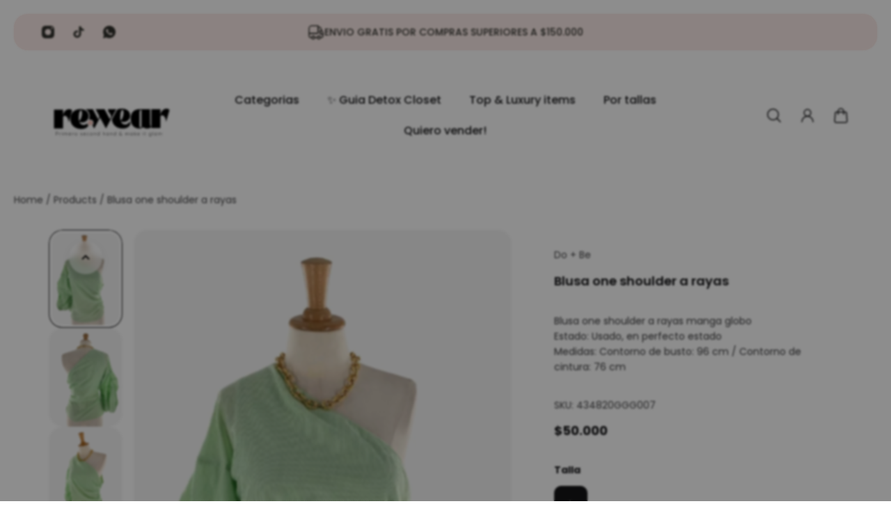

--- FILE ---
content_type: text/html; charset=utf-8
request_url: https://www.rewear.com.co/products/434820ggg007
body_size: 42017
content:
<!doctype html>
<html lang='es'>
  <head>
    <meta charset='utf-8'>
    <meta http-equiv='X-UA-Compatible' content='IE=edge'>
    <meta name='viewport' content='width=device-width,initial-scale=1'>
    <meta name='theme-color' content='primary'><meta name='description' content='Blusa one shoulder a rayas manga globo Estado: Usado, en perfecto estado Medidas: Contorno de busto: 96 cm / Contorno de cintura: 76 cm'><link rel='icon' type='image/png' href='//www.rewear.com.co/cdn/shop/files/3.jpg?crop=center&height=32&v=1706133504&width=32'><meta property='og:site_name' content='REWEAR'>
<meta property='og:url' content='https://www.rewear.com.co/products/434820ggg007'>
<meta property='og:title' content='Blusa one shoulder a rayas manga globo'>
<meta property='og:type' content='product'>
<meta property='og:description' content='Blusa one shoulder a rayas manga globo Estado: Usado, en perfecto estado Medidas: Contorno de busto: 96 cm / Contorno de cintura: 76 cm'><meta
    property='og:image'
    content='http://www.rewear.com.co/cdn/shop/files/434820GGG007a.jpg?crop=center&height=1080&v=1703272602&width=1080'
  >
  <meta
    property='og:image:secure_url'
    content='https://www.rewear.com.co/cdn/shop/files/434820GGG007a.jpg?crop=center&height=1080&v=1703272602&width=1080'
  >
  <meta property='og:image:width' content='1080'>
  <meta property='og:image:height' content='1080'><meta property='og:price:amount' content='50.000'>
  <meta property='og:price:currency' content='COP'><meta name='twitter:card' content='summary_large_image'>
<meta name='twitter:title' content='Blusa one shoulder a rayas manga globo'>
<meta name='twitter:description' content='Blusa one shoulder a rayas manga globo Estado: Usado, en perfecto estado Medidas: Contorno de busto: 96 cm / Contorno de cintura: 76 cm'>

    <link rel='canonical' href='https://www.rewear.com.co/products/434820ggg007'>
    <link rel='preconnect' href='https://cdn.shopify.com' crossorigin>
    <link rel='preconnect' href='https://fonts.shopifycdn.com' crossorigin>

    <title>
      Blusa one shoulder a rayas manga globo

        &ndash; REWEAR</title>

    <style data-shopify>:root{/* product card */--gsc-product-card-title-font-family:Poppins, sans-serif;--gsc-product-card-title-font-style:normal;--gsc-product-card-title-font-weight:500;--gsc-product-card-title-transform:none;--gsc-product-card-title-letter-spacing:0px;--gsc-product-card-title-font-size:calc(1.4rem * 1.1);--gsc-product-card-title-line-height:calc(22 / 14);--gsc-product-card-price-font-size:var(--gsc-product-card-price-font-size-xs);--gsc-product-card-price-line-height:var(--gsc-product-card-price-line-height-xs);--gsc-product-card-price-font-weight:700;--gsc-product-sale-badge-background:rgb(248, 200, 190);--gsc-product-sale-badge-color:rgb(255, 255, 255);--gsc-product-sold-out-badge-background:255, 255, 255;--gsc-product-sold-out-badge-color:20, 20, 22;--gsc-product-custom-badge-1-background:rgb(244, 204, 197);--gsc-product-custom-badge-1-color:rgb(185, 105, 89);--gsc-product-custom-badge-2-background:rgb(161, 186, 222);--gsc-product-custom-badge-2-color:rgb(20, 20, 22);--gsc-product-custom-badge-3-background:rgb(244, 231, 177);--gsc-product-custom-badge-3-color:rgb(99, 86, 52);/* product and product card badges */--gsc-product-highlight-price-color:rgb(73, 73, 73);--gsc-product-sale-amount-badge-background:rgb(248, 200, 190);--gsc-product-sale-amount-badge-color:rgb(45, 45, 45);/* cart icon in header */--gsc-header-cart-icon-background-color:#f8c8be;--gsc-header-cart-icon-text-color:#383930;/* shipping bar */--gsc-free-shipping-bar-bg:255, 255, 255;--gsc-free-shipping-bar-color:20, 20, 22;/* headings */--gsc-headings-font-family:Poppins, sans-serif;--gsc-headings-font-style:normal;--gsc-headings-font-weight:600;--gsc-headings-text-transform:none;--gsc-headings-letter-spacing:0px;--gsc-headings-word-spacing:0rem;/* body text */--gsc-body-font-family:Poppins, sans-serif;--gsc-body-font-style:normal;--gsc-body-font-weight:400;/* button */--gsc-button-font-family:"DM Sans", sans-serif;--gsc-button-font-style:normal;--gsc-button-font-weight:500;--gsc-button-letter-spacing:0px;--gsc-button-font-size:calc(1.4rem * 1.1);--gsc-button-line-height:calc(22 / 14);--gsc-button-text-transform:none;/* menu */--gsc-menu-font-family:Poppins, sans-serif;--gsc-menu-font-style:normal;--gsc-menu-font-weight:500;--gsc-menu-font-letter-spacing:0px;--gsc-menu-font-size:calc(var(--gsc-fz-11) * 1.0);--gsc-menu-line-height:calc(24 / 16);--gsc-menu-text-transform:none;/* icons */--gsc-blockquote-icon:url(//www.rewear.com.co/cdn/shop/t/4/assets/blockquote-icon_small.png?v=135287403125014426651700056394);/* container */--gsc-page-width:2560px;--gsc-default-card-image-ratio:var(--gsc-large-portrait-image-ratio);--gsc-default-shape-fill-mode:cover;}.color-default{--gsc-text-color:20, 20, 22;--gsc-background-color:255, 255, 255;--gsc-foreground-color:253, 233, 229;--gsc-border-color:237, 237, 237;--gsc-button-background-color:253, 233, 229;--gsc-button-text-color:20, 20, 22;}body,.color-primary{--gsc-text-color:20, 20, 22;--gsc-background-color:255, 255, 255;--gsc-foreground-color:253, 233, 229;--gsc-border-color:237, 237, 237;--gsc-button-background-color:253, 233, 229;--gsc-button-text-color:20, 20, 22;}.color-secondary{--gsc-text-color:20, 20, 22;--gsc-background-color:255, 255, 255;--gsc-foreground-color:255, 255, 255;--gsc-border-color:252, 236, 233;--gsc-button-background-color:0, 0, 0;--gsc-button-text-color:255, 255, 255;}.color-custom-1{--gsc-text-color:255, 255, 255;--gsc-background-color:34, 34, 34;--gsc-foreground-color:253, 233, 229;--gsc-border-color:73, 73, 73;--gsc-button-background-color:248, 200, 190;--gsc-button-text-color:34, 34, 34;}.color-custom-2{--gsc-text-color:49, 49, 44;--gsc-background-color:252, 236, 233;--gsc-foreground-color:255, 255, 255;--gsc-border-color:248, 200, 190;--gsc-button-background-color:45, 45, 45;--gsc-button-text-color:255, 255, 255;}.color-custom-3{--gsc-text-color:248, 200, 190;--gsc-background-color:255, 255, 255;--gsc-foreground-color:248, 200, 190;--gsc-border-color:252, 236, 233;--gsc-button-background-color:248, 200, 190;--gsc-button-text-color:248, 200, 190;}.color-white{--gsc-text-color:255, 255, 255;--gsc-background-color:0, 0, 0;--gsc-foreground-color:29, 29, 29;--gsc-border-color:255, 255, 255;--gsc-button-background-color:255, 255, 255;--gsc-button-text-color:0, 0, 0;}.color-black{--gsc-text-color:0, 0, 0;--gsc-background-color:255, 255, 255;--gsc-foreground-color:243, 243, 243;--gsc-border-color:0, 0, 0;--gsc-button-background-color:0, 0, 0;--gsc-button-text-color:255, 255, 255;}</style> <style data-shopify>
.product-card__variant {
  font-size: 0.85em;    
  line-height: 1.25;
  margin-top: 2px;
  color: rgba(var(--gsc-text-color), .75);
}

.product-card__title,
.product-card__vendor,
.product-card__price,
.product-card__meta {
  line-height: 1.2 !important;
  margin-bottom: 2px !important;
}

.product-card__vendor {
  font-size: 0.9em;
}

.product-card__meta {
  margin-bottom: 4px !important;
}

/* Ajuste precio en desktop */
.product-card .product-card__price {
  margin-top: 2px !important; /* reduce espacio superior */
}
.product-card .product-card__price .product-card__price-item {
  font-size: 0.95em !important;
  line-height: 1.15 !important;
  font-weight: 600 !important;
}

/* Solo móvil */
@media screen and (max-width: 768px) {
  .product-card .product-card__title {
    font-size: 70% !important;   
    line-height: 1.2 !important;
    margin-bottom: 0.3em !important;
  }
  .product-card .product-card__variant {
    font-size: 70% !important; 
    line-height: 0.9 !important;
    margin-bottom: 0.2em !important;
  }
  .product-card .product-card__vendor {
    font-size: 70% !important;   
    line-height: 1.0 !important;
    margin-bottom: 0.2em !important;
  }
  .product-card .product-card__price {
    margin-top: 1px !important;
  }
  .product-card .product-card__price .product-card__price-item {
    font-size: 70% !important;    
    line-height: 1.1 !important;
    font-weight: 600 !important;
  }
}
</style>
    <link href="//www.rewear.com.co/cdn/shop/t/4/assets/index.js?v=42889794669047349701700056394" as="script" rel="preload">
    <link href="//www.rewear.com.co/cdn/shop/t/4/assets/index.css?v=23544325323495969411700056394" rel="stylesheet" type="text/css" media="all" />
    <link rel='preload' as='font' href='//www.rewear.com.co/cdn/fonts/poppins/poppins_n4.0ba78fa5af9b0e1a374041b3ceaadf0a43b41362.woff2' type='font/woff2' crossorigin><style data-shopify>
    @font-face {
  font-family: Poppins;
  font-weight: 400;
  font-style: normal;
  font-display: swap;
  src: url("//www.rewear.com.co/cdn/fonts/poppins/poppins_n4.0ba78fa5af9b0e1a374041b3ceaadf0a43b41362.woff2") format("woff2"),
       url("//www.rewear.com.co/cdn/fonts/poppins/poppins_n4.214741a72ff2596839fc9760ee7a770386cf16ca.woff") format("woff");
}


    @font-face {
  font-family: Poppins;
  font-weight: 500;
  font-style: normal;
  font-display: swap;
  src: url("//www.rewear.com.co/cdn/fonts/poppins/poppins_n5.ad5b4b72b59a00358afc706450c864c3c8323842.woff2") format("woff2"),
       url("//www.rewear.com.co/cdn/fonts/poppins/poppins_n5.33757fdf985af2d24b32fcd84c9a09224d4b2c39.woff") format("woff");
}

    @font-face {
  font-family: Poppins;
  font-weight: 600;
  font-style: normal;
  font-display: swap;
  src: url("//www.rewear.com.co/cdn/fonts/poppins/poppins_n6.aa29d4918bc243723d56b59572e18228ed0786f6.woff2") format("woff2"),
       url("//www.rewear.com.co/cdn/fonts/poppins/poppins_n6.5f815d845fe073750885d5b7e619ee00e8111208.woff") format("woff");
}

    @font-face {
  font-family: Poppins;
  font-weight: 700;
  font-style: normal;
  font-display: swap;
  src: url("//www.rewear.com.co/cdn/fonts/poppins/poppins_n7.56758dcf284489feb014a026f3727f2f20a54626.woff2") format("woff2"),
       url("//www.rewear.com.co/cdn/fonts/poppins/poppins_n7.f34f55d9b3d3205d2cd6f64955ff4b36f0cfd8da.woff") format("woff");
}


    @font-face {
  font-family: Poppins;
  font-weight: 400;
  font-style: italic;
  font-display: swap;
  src: url("//www.rewear.com.co/cdn/fonts/poppins/poppins_i4.846ad1e22474f856bd6b81ba4585a60799a9f5d2.woff2") format("woff2"),
       url("//www.rewear.com.co/cdn/fonts/poppins/poppins_i4.56b43284e8b52fc64c1fd271f289a39e8477e9ec.woff") format("woff");
}

    @font-face {
  font-family: Poppins;
  font-weight: 500;
  font-style: italic;
  font-display: swap;
  src: url("//www.rewear.com.co/cdn/fonts/poppins/poppins_i5.6acfce842c096080e34792078ef3cb7c3aad24d4.woff2") format("woff2"),
       url("//www.rewear.com.co/cdn/fonts/poppins/poppins_i5.a49113e4fe0ad7fd7716bd237f1602cbec299b3c.woff") format("woff");
}

    @font-face {
  font-family: Poppins;
  font-weight: 600;
  font-style: italic;
  font-display: swap;
  src: url("//www.rewear.com.co/cdn/fonts/poppins/poppins_i6.bb8044d6203f492888d626dafda3c2999253e8e9.woff2") format("woff2"),
       url("//www.rewear.com.co/cdn/fonts/poppins/poppins_i6.e233dec1a61b1e7dead9f920159eda42280a02c3.woff") format("woff");
}

    @font-face {
  font-family: Poppins;
  font-weight: 700;
  font-style: italic;
  font-display: swap;
  src: url("//www.rewear.com.co/cdn/fonts/poppins/poppins_i7.42fd71da11e9d101e1e6c7932199f925f9eea42d.woff2") format("woff2"),
       url("//www.rewear.com.co/cdn/fonts/poppins/poppins_i7.ec8499dbd7616004e21155106d13837fff4cf556.woff") format("woff");
}

  </style>








<link rel='preload' as='font' href='//www.rewear.com.co/cdn/fonts/dm_sans/dmsans_n5.8a0f1984c77eb7186ceb87c4da2173ff65eb012e.woff2' type='font/woff2' crossorigin><style data-shopify>
    @font-face {
  font-family: "DM Sans";
  font-weight: 500;
  font-style: normal;
  font-display: swap;
  src: url("//www.rewear.com.co/cdn/fonts/dm_sans/dmsans_n5.8a0f1984c77eb7186ceb87c4da2173ff65eb012e.woff2") format("woff2"),
       url("//www.rewear.com.co/cdn/fonts/dm_sans/dmsans_n5.9ad2e755a89e15b3d6c53259daad5fc9609888e6.woff") format("woff");
}

    @font-face {
  font-family: "DM Sans";
  font-weight: 600;
  font-style: normal;
  font-display: swap;
  src: url("//www.rewear.com.co/cdn/fonts/dm_sans/dmsans_n6.70a2453ea926d613c6a2f89af05180d14b3a7c96.woff2") format("woff2"),
       url("//www.rewear.com.co/cdn/fonts/dm_sans/dmsans_n6.355605667bef215872257574b57fc097044f7e20.woff") format("woff");
}

    

    @font-face {
  font-family: "DM Sans";
  font-weight: 500;
  font-style: italic;
  font-display: swap;
  src: url("//www.rewear.com.co/cdn/fonts/dm_sans/dmsans_i5.8654104650c013677e3def7db9b31bfbaa34e59a.woff2") format("woff2"),
       url("//www.rewear.com.co/cdn/fonts/dm_sans/dmsans_i5.a0dc844d8a75a4232f255fc600ad5a295572bed9.woff") format("woff");
}

    @font-face {
  font-family: "DM Sans";
  font-weight: 500;
  font-style: italic;
  font-display: swap;
  src: url("//www.rewear.com.co/cdn/fonts/dm_sans/dmsans_i5.8654104650c013677e3def7db9b31bfbaa34e59a.woff2") format("woff2"),
       url("//www.rewear.com.co/cdn/fonts/dm_sans/dmsans_i5.a0dc844d8a75a4232f255fc600ad5a295572bed9.woff") format("woff");
}

    @font-face {
  font-family: "DM Sans";
  font-weight: 600;
  font-style: italic;
  font-display: swap;
  src: url("//www.rewear.com.co/cdn/fonts/dm_sans/dmsans_i6.b7d5b35c5f29523529e1bf4a3d0de71a44a277b6.woff2") format("woff2"),
       url("//www.rewear.com.co/cdn/fonts/dm_sans/dmsans_i6.9b760cc5bdd17b4de2c70249ba49bd707f27a31b.woff") format("woff");
}

    
  </style>


    <script>window.performance && window.performance.mark && window.performance.mark('shopify.content_for_header.start');</script><meta id="shopify-digital-wallet" name="shopify-digital-wallet" content="/55491199058/digital_wallets/dialog">
<link rel="alternate" type="application/json+oembed" href="https://www.rewear.com.co/products/434820ggg007.oembed">
<script async="async" src="/checkouts/internal/preloads.js?locale=es-CO"></script>
<script id="shopify-features" type="application/json">{"accessToken":"4a48fdcec68b1dc82c5a7e54d52b1885","betas":["rich-media-storefront-analytics"],"domain":"www.rewear.com.co","predictiveSearch":true,"shopId":55491199058,"locale":"es"}</script>
<script>var Shopify = Shopify || {};
Shopify.shop = "0b7bff.myshopify.com";
Shopify.locale = "es";
Shopify.currency = {"active":"COP","rate":"1.0"};
Shopify.country = "CO";
Shopify.theme = {"name":"Aurora","id":122891108434,"schema_name":"Aurora","schema_version":"2.4.1","theme_store_id":1770,"role":"main"};
Shopify.theme.handle = "null";
Shopify.theme.style = {"id":null,"handle":null};
Shopify.cdnHost = "www.rewear.com.co/cdn";
Shopify.routes = Shopify.routes || {};
Shopify.routes.root = "/";</script>
<script type="module">!function(o){(o.Shopify=o.Shopify||{}).modules=!0}(window);</script>
<script>!function(o){function n(){var o=[];function n(){o.push(Array.prototype.slice.apply(arguments))}return n.q=o,n}var t=o.Shopify=o.Shopify||{};t.loadFeatures=n(),t.autoloadFeatures=n()}(window);</script>
<script id="shop-js-analytics" type="application/json">{"pageType":"product"}</script>
<script defer="defer" async type="module" src="//www.rewear.com.co/cdn/shopifycloud/shop-js/modules/v2/client.init-shop-cart-sync_-aut3ZVe.es.esm.js"></script>
<script defer="defer" async type="module" src="//www.rewear.com.co/cdn/shopifycloud/shop-js/modules/v2/chunk.common_jR-HGkUL.esm.js"></script>
<script type="module">
  await import("//www.rewear.com.co/cdn/shopifycloud/shop-js/modules/v2/client.init-shop-cart-sync_-aut3ZVe.es.esm.js");
await import("//www.rewear.com.co/cdn/shopifycloud/shop-js/modules/v2/chunk.common_jR-HGkUL.esm.js");

  window.Shopify.SignInWithShop?.initShopCartSync?.({"fedCMEnabled":true,"windoidEnabled":true});

</script>
<script id="__st">var __st={"a":55491199058,"offset":-18000,"reqid":"5971c509-31d4-412c-a0ae-e84d21118bbf-1768949946","pageurl":"www.rewear.com.co\/products\/434820ggg007","u":"66606db7a31c","p":"product","rtyp":"product","rid":7209697214546};</script>
<script>window.ShopifyPaypalV4VisibilityTracking = true;</script>
<script id="captcha-bootstrap">!function(){'use strict';const t='contact',e='account',n='new_comment',o=[[t,t],['blogs',n],['comments',n],[t,'customer']],c=[[e,'customer_login'],[e,'guest_login'],[e,'recover_customer_password'],[e,'create_customer']],r=t=>t.map((([t,e])=>`form[action*='/${t}']:not([data-nocaptcha='true']) input[name='form_type'][value='${e}']`)).join(','),a=t=>()=>t?[...document.querySelectorAll(t)].map((t=>t.form)):[];function s(){const t=[...o],e=r(t);return a(e)}const i='password',u='form_key',d=['recaptcha-v3-token','g-recaptcha-response','h-captcha-response',i],f=()=>{try{return window.sessionStorage}catch{return}},m='__shopify_v',_=t=>t.elements[u];function p(t,e,n=!1){try{const o=window.sessionStorage,c=JSON.parse(o.getItem(e)),{data:r}=function(t){const{data:e,action:n}=t;return t[m]||n?{data:e,action:n}:{data:t,action:n}}(c);for(const[e,n]of Object.entries(r))t.elements[e]&&(t.elements[e].value=n);n&&o.removeItem(e)}catch(o){console.error('form repopulation failed',{error:o})}}const l='form_type',E='cptcha';function T(t){t.dataset[E]=!0}const w=window,h=w.document,L='Shopify',v='ce_forms',y='captcha';let A=!1;((t,e)=>{const n=(g='f06e6c50-85a8-45c8-87d0-21a2b65856fe',I='https://cdn.shopify.com/shopifycloud/storefront-forms-hcaptcha/ce_storefront_forms_captcha_hcaptcha.v1.5.2.iife.js',D={infoText:'Protegido por hCaptcha',privacyText:'Privacidad',termsText:'Términos'},(t,e,n)=>{const o=w[L][v],c=o.bindForm;if(c)return c(t,g,e,D).then(n);var r;o.q.push([[t,g,e,D],n]),r=I,A||(h.body.append(Object.assign(h.createElement('script'),{id:'captcha-provider',async:!0,src:r})),A=!0)});var g,I,D;w[L]=w[L]||{},w[L][v]=w[L][v]||{},w[L][v].q=[],w[L][y]=w[L][y]||{},w[L][y].protect=function(t,e){n(t,void 0,e),T(t)},Object.freeze(w[L][y]),function(t,e,n,w,h,L){const[v,y,A,g]=function(t,e,n){const i=e?o:[],u=t?c:[],d=[...i,...u],f=r(d),m=r(i),_=r(d.filter((([t,e])=>n.includes(e))));return[a(f),a(m),a(_),s()]}(w,h,L),I=t=>{const e=t.target;return e instanceof HTMLFormElement?e:e&&e.form},D=t=>v().includes(t);t.addEventListener('submit',(t=>{const e=I(t);if(!e)return;const n=D(e)&&!e.dataset.hcaptchaBound&&!e.dataset.recaptchaBound,o=_(e),c=g().includes(e)&&(!o||!o.value);(n||c)&&t.preventDefault(),c&&!n&&(function(t){try{if(!f())return;!function(t){const e=f();if(!e)return;const n=_(t);if(!n)return;const o=n.value;o&&e.removeItem(o)}(t);const e=Array.from(Array(32),(()=>Math.random().toString(36)[2])).join('');!function(t,e){_(t)||t.append(Object.assign(document.createElement('input'),{type:'hidden',name:u})),t.elements[u].value=e}(t,e),function(t,e){const n=f();if(!n)return;const o=[...t.querySelectorAll(`input[type='${i}']`)].map((({name:t})=>t)),c=[...d,...o],r={};for(const[a,s]of new FormData(t).entries())c.includes(a)||(r[a]=s);n.setItem(e,JSON.stringify({[m]:1,action:t.action,data:r}))}(t,e)}catch(e){console.error('failed to persist form',e)}}(e),e.submit())}));const S=(t,e)=>{t&&!t.dataset[E]&&(n(t,e.some((e=>e===t))),T(t))};for(const o of['focusin','change'])t.addEventListener(o,(t=>{const e=I(t);D(e)&&S(e,y())}));const B=e.get('form_key'),M=e.get(l),P=B&&M;t.addEventListener('DOMContentLoaded',(()=>{const t=y();if(P)for(const e of t)e.elements[l].value===M&&p(e,B);[...new Set([...A(),...v().filter((t=>'true'===t.dataset.shopifyCaptcha))])].forEach((e=>S(e,t)))}))}(h,new URLSearchParams(w.location.search),n,t,e,['guest_login'])})(!0,!0)}();</script>
<script integrity="sha256-4kQ18oKyAcykRKYeNunJcIwy7WH5gtpwJnB7kiuLZ1E=" data-source-attribution="shopify.loadfeatures" defer="defer" src="//www.rewear.com.co/cdn/shopifycloud/storefront/assets/storefront/load_feature-a0a9edcb.js" crossorigin="anonymous"></script>
<script data-source-attribution="shopify.dynamic_checkout.dynamic.init">var Shopify=Shopify||{};Shopify.PaymentButton=Shopify.PaymentButton||{isStorefrontPortableWallets:!0,init:function(){window.Shopify.PaymentButton.init=function(){};var t=document.createElement("script");t.src="https://www.rewear.com.co/cdn/shopifycloud/portable-wallets/latest/portable-wallets.es.js",t.type="module",document.head.appendChild(t)}};
</script>
<script data-source-attribution="shopify.dynamic_checkout.buyer_consent">
  function portableWalletsHideBuyerConsent(e){var t=document.getElementById("shopify-buyer-consent"),n=document.getElementById("shopify-subscription-policy-button");t&&n&&(t.classList.add("hidden"),t.setAttribute("aria-hidden","true"),n.removeEventListener("click",e))}function portableWalletsShowBuyerConsent(e){var t=document.getElementById("shopify-buyer-consent"),n=document.getElementById("shopify-subscription-policy-button");t&&n&&(t.classList.remove("hidden"),t.removeAttribute("aria-hidden"),n.addEventListener("click",e))}window.Shopify?.PaymentButton&&(window.Shopify.PaymentButton.hideBuyerConsent=portableWalletsHideBuyerConsent,window.Shopify.PaymentButton.showBuyerConsent=portableWalletsShowBuyerConsent);
</script>
<script>
  function portableWalletsCleanup(e){e&&e.src&&console.error("Failed to load portable wallets script "+e.src);var t=document.querySelectorAll("shopify-accelerated-checkout .shopify-payment-button__skeleton, shopify-accelerated-checkout-cart .wallet-cart-button__skeleton"),e=document.getElementById("shopify-buyer-consent");for(let e=0;e<t.length;e++)t[e].remove();e&&e.remove()}function portableWalletsNotLoadedAsModule(e){e instanceof ErrorEvent&&"string"==typeof e.message&&e.message.includes("import.meta")&&"string"==typeof e.filename&&e.filename.includes("portable-wallets")&&(window.removeEventListener("error",portableWalletsNotLoadedAsModule),window.Shopify.PaymentButton.failedToLoad=e,"loading"===document.readyState?document.addEventListener("DOMContentLoaded",window.Shopify.PaymentButton.init):window.Shopify.PaymentButton.init())}window.addEventListener("error",portableWalletsNotLoadedAsModule);
</script>

<script type="module" src="https://www.rewear.com.co/cdn/shopifycloud/portable-wallets/latest/portable-wallets.es.js" onError="portableWalletsCleanup(this)" crossorigin="anonymous"></script>
<script nomodule>
  document.addEventListener("DOMContentLoaded", portableWalletsCleanup);
</script>

<link id="shopify-accelerated-checkout-styles" rel="stylesheet" media="screen" href="https://www.rewear.com.co/cdn/shopifycloud/portable-wallets/latest/accelerated-checkout-backwards-compat.css" crossorigin="anonymous">
<style id="shopify-accelerated-checkout-cart">
        #shopify-buyer-consent {
  margin-top: 1em;
  display: inline-block;
  width: 100%;
}

#shopify-buyer-consent.hidden {
  display: none;
}

#shopify-subscription-policy-button {
  background: none;
  border: none;
  padding: 0;
  text-decoration: underline;
  font-size: inherit;
  cursor: pointer;
}

#shopify-subscription-policy-button::before {
  box-shadow: none;
}

      </style>

<script>window.performance && window.performance.mark && window.performance.mark('shopify.content_for_header.end');</script>
  <link href="https://monorail-edge.shopifysvc.com" rel="dns-prefetch">
<script>(function(){if ("sendBeacon" in navigator && "performance" in window) {try {var session_token_from_headers = performance.getEntriesByType('navigation')[0].serverTiming.find(x => x.name == '_s').description;} catch {var session_token_from_headers = undefined;}var session_cookie_matches = document.cookie.match(/_shopify_s=([^;]*)/);var session_token_from_cookie = session_cookie_matches && session_cookie_matches.length === 2 ? session_cookie_matches[1] : "";var session_token = session_token_from_headers || session_token_from_cookie || "";function handle_abandonment_event(e) {var entries = performance.getEntries().filter(function(entry) {return /monorail-edge.shopifysvc.com/.test(entry.name);});if (!window.abandonment_tracked && entries.length === 0) {window.abandonment_tracked = true;var currentMs = Date.now();var navigation_start = performance.timing.navigationStart;var payload = {shop_id: 55491199058,url: window.location.href,navigation_start,duration: currentMs - navigation_start,session_token,page_type: "product"};window.navigator.sendBeacon("https://monorail-edge.shopifysvc.com/v1/produce", JSON.stringify({schema_id: "online_store_buyer_site_abandonment/1.1",payload: payload,metadata: {event_created_at_ms: currentMs,event_sent_at_ms: currentMs}}));}}window.addEventListener('pagehide', handle_abandonment_event);}}());</script>
<script id="web-pixels-manager-setup">(function e(e,d,r,n,o){if(void 0===o&&(o={}),!Boolean(null===(a=null===(i=window.Shopify)||void 0===i?void 0:i.analytics)||void 0===a?void 0:a.replayQueue)){var i,a;window.Shopify=window.Shopify||{};var t=window.Shopify;t.analytics=t.analytics||{};var s=t.analytics;s.replayQueue=[],s.publish=function(e,d,r){return s.replayQueue.push([e,d,r]),!0};try{self.performance.mark("wpm:start")}catch(e){}var l=function(){var e={modern:/Edge?\/(1{2}[4-9]|1[2-9]\d|[2-9]\d{2}|\d{4,})\.\d+(\.\d+|)|Firefox\/(1{2}[4-9]|1[2-9]\d|[2-9]\d{2}|\d{4,})\.\d+(\.\d+|)|Chrom(ium|e)\/(9{2}|\d{3,})\.\d+(\.\d+|)|(Maci|X1{2}).+ Version\/(15\.\d+|(1[6-9]|[2-9]\d|\d{3,})\.\d+)([,.]\d+|)( \(\w+\)|)( Mobile\/\w+|) Safari\/|Chrome.+OPR\/(9{2}|\d{3,})\.\d+\.\d+|(CPU[ +]OS|iPhone[ +]OS|CPU[ +]iPhone|CPU IPhone OS|CPU iPad OS)[ +]+(15[._]\d+|(1[6-9]|[2-9]\d|\d{3,})[._]\d+)([._]\d+|)|Android:?[ /-](13[3-9]|1[4-9]\d|[2-9]\d{2}|\d{4,})(\.\d+|)(\.\d+|)|Android.+Firefox\/(13[5-9]|1[4-9]\d|[2-9]\d{2}|\d{4,})\.\d+(\.\d+|)|Android.+Chrom(ium|e)\/(13[3-9]|1[4-9]\d|[2-9]\d{2}|\d{4,})\.\d+(\.\d+|)|SamsungBrowser\/([2-9]\d|\d{3,})\.\d+/,legacy:/Edge?\/(1[6-9]|[2-9]\d|\d{3,})\.\d+(\.\d+|)|Firefox\/(5[4-9]|[6-9]\d|\d{3,})\.\d+(\.\d+|)|Chrom(ium|e)\/(5[1-9]|[6-9]\d|\d{3,})\.\d+(\.\d+|)([\d.]+$|.*Safari\/(?![\d.]+ Edge\/[\d.]+$))|(Maci|X1{2}).+ Version\/(10\.\d+|(1[1-9]|[2-9]\d|\d{3,})\.\d+)([,.]\d+|)( \(\w+\)|)( Mobile\/\w+|) Safari\/|Chrome.+OPR\/(3[89]|[4-9]\d|\d{3,})\.\d+\.\d+|(CPU[ +]OS|iPhone[ +]OS|CPU[ +]iPhone|CPU IPhone OS|CPU iPad OS)[ +]+(10[._]\d+|(1[1-9]|[2-9]\d|\d{3,})[._]\d+)([._]\d+|)|Android:?[ /-](13[3-9]|1[4-9]\d|[2-9]\d{2}|\d{4,})(\.\d+|)(\.\d+|)|Mobile Safari.+OPR\/([89]\d|\d{3,})\.\d+\.\d+|Android.+Firefox\/(13[5-9]|1[4-9]\d|[2-9]\d{2}|\d{4,})\.\d+(\.\d+|)|Android.+Chrom(ium|e)\/(13[3-9]|1[4-9]\d|[2-9]\d{2}|\d{4,})\.\d+(\.\d+|)|Android.+(UC? ?Browser|UCWEB|U3)[ /]?(15\.([5-9]|\d{2,})|(1[6-9]|[2-9]\d|\d{3,})\.\d+)\.\d+|SamsungBrowser\/(5\.\d+|([6-9]|\d{2,})\.\d+)|Android.+MQ{2}Browser\/(14(\.(9|\d{2,})|)|(1[5-9]|[2-9]\d|\d{3,})(\.\d+|))(\.\d+|)|K[Aa][Ii]OS\/(3\.\d+|([4-9]|\d{2,})\.\d+)(\.\d+|)/},d=e.modern,r=e.legacy,n=navigator.userAgent;return n.match(d)?"modern":n.match(r)?"legacy":"unknown"}(),u="modern"===l?"modern":"legacy",c=(null!=n?n:{modern:"",legacy:""})[u],f=function(e){return[e.baseUrl,"/wpm","/b",e.hashVersion,"modern"===e.buildTarget?"m":"l",".js"].join("")}({baseUrl:d,hashVersion:r,buildTarget:u}),m=function(e){var d=e.version,r=e.bundleTarget,n=e.surface,o=e.pageUrl,i=e.monorailEndpoint;return{emit:function(e){var a=e.status,t=e.errorMsg,s=(new Date).getTime(),l=JSON.stringify({metadata:{event_sent_at_ms:s},events:[{schema_id:"web_pixels_manager_load/3.1",payload:{version:d,bundle_target:r,page_url:o,status:a,surface:n,error_msg:t},metadata:{event_created_at_ms:s}}]});if(!i)return console&&console.warn&&console.warn("[Web Pixels Manager] No Monorail endpoint provided, skipping logging."),!1;try{return self.navigator.sendBeacon.bind(self.navigator)(i,l)}catch(e){}var u=new XMLHttpRequest;try{return u.open("POST",i,!0),u.setRequestHeader("Content-Type","text/plain"),u.send(l),!0}catch(e){return console&&console.warn&&console.warn("[Web Pixels Manager] Got an unhandled error while logging to Monorail."),!1}}}}({version:r,bundleTarget:l,surface:e.surface,pageUrl:self.location.href,monorailEndpoint:e.monorailEndpoint});try{o.browserTarget=l,function(e){var d=e.src,r=e.async,n=void 0===r||r,o=e.onload,i=e.onerror,a=e.sri,t=e.scriptDataAttributes,s=void 0===t?{}:t,l=document.createElement("script"),u=document.querySelector("head"),c=document.querySelector("body");if(l.async=n,l.src=d,a&&(l.integrity=a,l.crossOrigin="anonymous"),s)for(var f in s)if(Object.prototype.hasOwnProperty.call(s,f))try{l.dataset[f]=s[f]}catch(e){}if(o&&l.addEventListener("load",o),i&&l.addEventListener("error",i),u)u.appendChild(l);else{if(!c)throw new Error("Did not find a head or body element to append the script");c.appendChild(l)}}({src:f,async:!0,onload:function(){if(!function(){var e,d;return Boolean(null===(d=null===(e=window.Shopify)||void 0===e?void 0:e.analytics)||void 0===d?void 0:d.initialized)}()){var d=window.webPixelsManager.init(e)||void 0;if(d){var r=window.Shopify.analytics;r.replayQueue.forEach((function(e){var r=e[0],n=e[1],o=e[2];d.publishCustomEvent(r,n,o)})),r.replayQueue=[],r.publish=d.publishCustomEvent,r.visitor=d.visitor,r.initialized=!0}}},onerror:function(){return m.emit({status:"failed",errorMsg:"".concat(f," has failed to load")})},sri:function(e){var d=/^sha384-[A-Za-z0-9+/=]+$/;return"string"==typeof e&&d.test(e)}(c)?c:"",scriptDataAttributes:o}),m.emit({status:"loading"})}catch(e){m.emit({status:"failed",errorMsg:(null==e?void 0:e.message)||"Unknown error"})}}})({shopId: 55491199058,storefrontBaseUrl: "https://www.rewear.com.co",extensionsBaseUrl: "https://extensions.shopifycdn.com/cdn/shopifycloud/web-pixels-manager",monorailEndpoint: "https://monorail-edge.shopifysvc.com/unstable/produce_batch",surface: "storefront-renderer",enabledBetaFlags: ["2dca8a86"],webPixelsConfigList: [{"id":"154075218","configuration":"{\"pixel_id\":\"1573380373514740\",\"pixel_type\":\"facebook_pixel\",\"metaapp_system_user_token\":\"-\"}","eventPayloadVersion":"v1","runtimeContext":"OPEN","scriptVersion":"ca16bc87fe92b6042fbaa3acc2fbdaa6","type":"APP","apiClientId":2329312,"privacyPurposes":["ANALYTICS","MARKETING","SALE_OF_DATA"],"dataSharingAdjustments":{"protectedCustomerApprovalScopes":["read_customer_address","read_customer_email","read_customer_name","read_customer_personal_data","read_customer_phone"]}},{"id":"shopify-app-pixel","configuration":"{}","eventPayloadVersion":"v1","runtimeContext":"STRICT","scriptVersion":"0450","apiClientId":"shopify-pixel","type":"APP","privacyPurposes":["ANALYTICS","MARKETING"]},{"id":"shopify-custom-pixel","eventPayloadVersion":"v1","runtimeContext":"LAX","scriptVersion":"0450","apiClientId":"shopify-pixel","type":"CUSTOM","privacyPurposes":["ANALYTICS","MARKETING"]}],isMerchantRequest: false,initData: {"shop":{"name":"REWEAR","paymentSettings":{"currencyCode":"COP"},"myshopifyDomain":"0b7bff.myshopify.com","countryCode":"CO","storefrontUrl":"https:\/\/www.rewear.com.co"},"customer":null,"cart":null,"checkout":null,"productVariants":[{"price":{"amount":50000.0,"currencyCode":"COP"},"product":{"title":"Blusa one shoulder a rayas","vendor":"Do + Be","id":"7209697214546","untranslatedTitle":"Blusa one shoulder a rayas","url":"\/products\/434820ggg007","type":"Blusas"},"id":"40654593687634","image":{"src":"\/\/www.rewear.com.co\/cdn\/shop\/files\/434820GGG007a.jpg?v=1703272602"},"sku":"434820GGG007","title":"L \/ Verde","untranslatedTitle":"L \/ Verde"}],"purchasingCompany":null},},"https://www.rewear.com.co/cdn","fcfee988w5aeb613cpc8e4bc33m6693e112",{"modern":"","legacy":""},{"shopId":"55491199058","storefrontBaseUrl":"https:\/\/www.rewear.com.co","extensionBaseUrl":"https:\/\/extensions.shopifycdn.com\/cdn\/shopifycloud\/web-pixels-manager","surface":"storefront-renderer","enabledBetaFlags":"[\"2dca8a86\"]","isMerchantRequest":"false","hashVersion":"fcfee988w5aeb613cpc8e4bc33m6693e112","publish":"custom","events":"[[\"page_viewed\",{}],[\"product_viewed\",{\"productVariant\":{\"price\":{\"amount\":50000.0,\"currencyCode\":\"COP\"},\"product\":{\"title\":\"Blusa one shoulder a rayas\",\"vendor\":\"Do + Be\",\"id\":\"7209697214546\",\"untranslatedTitle\":\"Blusa one shoulder a rayas\",\"url\":\"\/products\/434820ggg007\",\"type\":\"Blusas\"},\"id\":\"40654593687634\",\"image\":{\"src\":\"\/\/www.rewear.com.co\/cdn\/shop\/files\/434820GGG007a.jpg?v=1703272602\"},\"sku\":\"434820GGG007\",\"title\":\"L \/ Verde\",\"untranslatedTitle\":\"L \/ Verde\"}}]]"});</script><script>
  window.ShopifyAnalytics = window.ShopifyAnalytics || {};
  window.ShopifyAnalytics.meta = window.ShopifyAnalytics.meta || {};
  window.ShopifyAnalytics.meta.currency = 'COP';
  var meta = {"product":{"id":7209697214546,"gid":"gid:\/\/shopify\/Product\/7209697214546","vendor":"Do + Be","type":"Blusas","handle":"434820ggg007","variants":[{"id":40654593687634,"price":5000000,"name":"Blusa one shoulder a rayas - L \/ Verde","public_title":"L \/ Verde","sku":"434820GGG007"}],"remote":false},"page":{"pageType":"product","resourceType":"product","resourceId":7209697214546,"requestId":"5971c509-31d4-412c-a0ae-e84d21118bbf-1768949946"}};
  for (var attr in meta) {
    window.ShopifyAnalytics.meta[attr] = meta[attr];
  }
</script>
<script class="analytics">
  (function () {
    var customDocumentWrite = function(content) {
      var jquery = null;

      if (window.jQuery) {
        jquery = window.jQuery;
      } else if (window.Checkout && window.Checkout.$) {
        jquery = window.Checkout.$;
      }

      if (jquery) {
        jquery('body').append(content);
      }
    };

    var hasLoggedConversion = function(token) {
      if (token) {
        return document.cookie.indexOf('loggedConversion=' + token) !== -1;
      }
      return false;
    }

    var setCookieIfConversion = function(token) {
      if (token) {
        var twoMonthsFromNow = new Date(Date.now());
        twoMonthsFromNow.setMonth(twoMonthsFromNow.getMonth() + 2);

        document.cookie = 'loggedConversion=' + token + '; expires=' + twoMonthsFromNow;
      }
    }

    var trekkie = window.ShopifyAnalytics.lib = window.trekkie = window.trekkie || [];
    if (trekkie.integrations) {
      return;
    }
    trekkie.methods = [
      'identify',
      'page',
      'ready',
      'track',
      'trackForm',
      'trackLink'
    ];
    trekkie.factory = function(method) {
      return function() {
        var args = Array.prototype.slice.call(arguments);
        args.unshift(method);
        trekkie.push(args);
        return trekkie;
      };
    };
    for (var i = 0; i < trekkie.methods.length; i++) {
      var key = trekkie.methods[i];
      trekkie[key] = trekkie.factory(key);
    }
    trekkie.load = function(config) {
      trekkie.config = config || {};
      trekkie.config.initialDocumentCookie = document.cookie;
      var first = document.getElementsByTagName('script')[0];
      var script = document.createElement('script');
      script.type = 'text/javascript';
      script.onerror = function(e) {
        var scriptFallback = document.createElement('script');
        scriptFallback.type = 'text/javascript';
        scriptFallback.onerror = function(error) {
                var Monorail = {
      produce: function produce(monorailDomain, schemaId, payload) {
        var currentMs = new Date().getTime();
        var event = {
          schema_id: schemaId,
          payload: payload,
          metadata: {
            event_created_at_ms: currentMs,
            event_sent_at_ms: currentMs
          }
        };
        return Monorail.sendRequest("https://" + monorailDomain + "/v1/produce", JSON.stringify(event));
      },
      sendRequest: function sendRequest(endpointUrl, payload) {
        // Try the sendBeacon API
        if (window && window.navigator && typeof window.navigator.sendBeacon === 'function' && typeof window.Blob === 'function' && !Monorail.isIos12()) {
          var blobData = new window.Blob([payload], {
            type: 'text/plain'
          });

          if (window.navigator.sendBeacon(endpointUrl, blobData)) {
            return true;
          } // sendBeacon was not successful

        } // XHR beacon

        var xhr = new XMLHttpRequest();

        try {
          xhr.open('POST', endpointUrl);
          xhr.setRequestHeader('Content-Type', 'text/plain');
          xhr.send(payload);
        } catch (e) {
          console.log(e);
        }

        return false;
      },
      isIos12: function isIos12() {
        return window.navigator.userAgent.lastIndexOf('iPhone; CPU iPhone OS 12_') !== -1 || window.navigator.userAgent.lastIndexOf('iPad; CPU OS 12_') !== -1;
      }
    };
    Monorail.produce('monorail-edge.shopifysvc.com',
      'trekkie_storefront_load_errors/1.1',
      {shop_id: 55491199058,
      theme_id: 122891108434,
      app_name: "storefront",
      context_url: window.location.href,
      source_url: "//www.rewear.com.co/cdn/s/trekkie.storefront.cd680fe47e6c39ca5d5df5f0a32d569bc48c0f27.min.js"});

        };
        scriptFallback.async = true;
        scriptFallback.src = '//www.rewear.com.co/cdn/s/trekkie.storefront.cd680fe47e6c39ca5d5df5f0a32d569bc48c0f27.min.js';
        first.parentNode.insertBefore(scriptFallback, first);
      };
      script.async = true;
      script.src = '//www.rewear.com.co/cdn/s/trekkie.storefront.cd680fe47e6c39ca5d5df5f0a32d569bc48c0f27.min.js';
      first.parentNode.insertBefore(script, first);
    };
    trekkie.load(
      {"Trekkie":{"appName":"storefront","development":false,"defaultAttributes":{"shopId":55491199058,"isMerchantRequest":null,"themeId":122891108434,"themeCityHash":"2020222838588779755","contentLanguage":"es","currency":"COP","eventMetadataId":"47432fb8-82a0-4ee6-b1db-407c03aa0b55"},"isServerSideCookieWritingEnabled":true,"monorailRegion":"shop_domain","enabledBetaFlags":["65f19447"]},"Session Attribution":{},"S2S":{"facebookCapiEnabled":true,"source":"trekkie-storefront-renderer","apiClientId":580111}}
    );

    var loaded = false;
    trekkie.ready(function() {
      if (loaded) return;
      loaded = true;

      window.ShopifyAnalytics.lib = window.trekkie;

      var originalDocumentWrite = document.write;
      document.write = customDocumentWrite;
      try { window.ShopifyAnalytics.merchantGoogleAnalytics.call(this); } catch(error) {};
      document.write = originalDocumentWrite;

      window.ShopifyAnalytics.lib.page(null,{"pageType":"product","resourceType":"product","resourceId":7209697214546,"requestId":"5971c509-31d4-412c-a0ae-e84d21118bbf-1768949946","shopifyEmitted":true});

      var match = window.location.pathname.match(/checkouts\/(.+)\/(thank_you|post_purchase)/)
      var token = match? match[1]: undefined;
      if (!hasLoggedConversion(token)) {
        setCookieIfConversion(token);
        window.ShopifyAnalytics.lib.track("Viewed Product",{"currency":"COP","variantId":40654593687634,"productId":7209697214546,"productGid":"gid:\/\/shopify\/Product\/7209697214546","name":"Blusa one shoulder a rayas - L \/ Verde","price":"50000.00","sku":"434820GGG007","brand":"Do + Be","variant":"L \/ Verde","category":"Blusas","nonInteraction":true,"remote":false},undefined,undefined,{"shopifyEmitted":true});
      window.ShopifyAnalytics.lib.track("monorail:\/\/trekkie_storefront_viewed_product\/1.1",{"currency":"COP","variantId":40654593687634,"productId":7209697214546,"productGid":"gid:\/\/shopify\/Product\/7209697214546","name":"Blusa one shoulder a rayas - L \/ Verde","price":"50000.00","sku":"434820GGG007","brand":"Do + Be","variant":"L \/ Verde","category":"Blusas","nonInteraction":true,"remote":false,"referer":"https:\/\/www.rewear.com.co\/products\/434820ggg007"});
      }
    });


        var eventsListenerScript = document.createElement('script');
        eventsListenerScript.async = true;
        eventsListenerScript.src = "//www.rewear.com.co/cdn/shopifycloud/storefront/assets/shop_events_listener-3da45d37.js";
        document.getElementsByTagName('head')[0].appendChild(eventsListenerScript);

})();</script>
<script
  defer
  src="https://www.rewear.com.co/cdn/shopifycloud/perf-kit/shopify-perf-kit-3.0.4.min.js"
  data-application="storefront-renderer"
  data-shop-id="55491199058"
  data-render-region="gcp-us-central1"
  data-page-type="product"
  data-theme-instance-id="122891108434"
  data-theme-name="Aurora"
  data-theme-version="2.4.1"
  data-monorail-region="shop_domain"
  data-resource-timing-sampling-rate="10"
  data-shs="true"
  data-shs-beacon="true"
  data-shs-export-with-fetch="true"
  data-shs-logs-sample-rate="1"
  data-shs-beacon-endpoint="https://www.rewear.com.co/api/collect"
></script>
</head>
  <body class='color-primary round-level-6  round-style '>
    
      <!-- BEGIN sections: main-header-group -->
<section id="shopify-section-sections--14668947816530__announcement-bar" class="shopify-section shopify-section-group-main-header-group shopify-section-announcement-bar"><div class='announcement-bar section section-sections--14668947816530__announcement-bar color-custom-2'>
    <div class='announcement-bar__outer-container container container--large'>
      <div class='announcement-bar__inner-container '>
        <div class='announcement-bar__left-panel'><ul class='social-list announcement-bar__social-list' role='list'><li class='social-list__item'>
        <a href='https://www.instagram.com/hola.rewear/' class='link social-list__item-link' aria-label='Instagram'>
    
      <svg
        class='social-list__item-link-icon'
        width='24'
        height='24'
        viewBox='0 0 24 24'
        fill='none'
        xmlns='http://www.w3.org/2000/svg'
      >
        <g clip-path="url(#clip0_6723_47084)">
        <path fill-rule="evenodd" clip-rule="evenodd" d="M9.20581 0.00878906C9.83752 0.00219727 10.6892 0 12.0071 0C15.2667 0 15.6748 0.0141602 16.96 0.0749512C18.2357 0.131348 19.108 0.337402 19.8726 0.632812C20.6605 0.9375 21.3313 1.3501 21.9973 2.01562C22.668 2.68115 23.076 3.35156 23.3715 4.14844C23.667 4.90771 23.8734 5.78442 23.9297 7.05933C23.9589 7.72217 23.9767 8.15112 23.9871 8.86328C23.9967 9.52612 24 10.4343 24 12.0046C24 15.2625 23.986 15.6704 23.9297 16.95C23.8734 18.2251 23.667 19.0969 23.3715 19.8608C23.0667 20.6484 22.6539 21.3188 21.9879 21.9844C21.3219 22.6499 20.6511 23.0625 19.8632 23.3672C19.1034 23.6626 18.2263 23.8687 16.9506 23.925C15.6702 23.9812 15.2621 23.9954 12.0023 23.9954C8.74268 23.9954 8.33459 23.9812 7.05408 23.925C5.77844 23.8687 4.90601 23.6626 4.14148 23.3672C3.35352 23.0625 2.68286 22.6499 2.01685 21.9844C1.34607 21.3188 0.93811 20.6484 0.62854 19.8562C0.333008 19.0969 0.126587 18.2202 0.0703125 16.9453C0.0140381 15.6655 0 15.2578 0 12C0 8.74219 0.0140381 8.33447 0.0703125 7.05005C0.126587 5.7749 0.333008 4.90308 0.62854 4.13916C0.93811 3.35156 1.34607 2.68115 2.01685 2.01562C2.68286 1.34521 3.35352 0.9375 4.14624 0.628174C4.90601 0.332764 5.78308 0.126465 7.05884 0.0703125C7.82166 0.0368652 8.2749 0.0183105 9.20581 0.00878906ZM21 4.5C21 5.32837 20.3284 6 19.5 6C18.6716 6 18 5.32837 18 4.5C18 3.67163 18.6716 3 19.5 3C20.3284 3 21 3.67163 21 4.5ZM18 12C18 15.3137 15.3137 18 12 18C8.68628 18 6 15.3137 6 12C6 8.68628 8.68628 6 12 6C15.3137 6 18 8.68628 18 12Z" fill="currentColor"/>
        </g>
        <defs>
        <clipPath id="clip0_6723_47084">
        <rect width="24" height="24" fill="white"/>
        </clipPath>
        </defs>
      </svg>

    
  
</a>
      </li><li class='social-list__item'>
        <a href='https://www.tiktok.com/@hola.rewear?_t=8qkItaB2Hn3&_r=1' class='link social-list__item-link' aria-label='Tiktok'>
    
      <svg
        class='social-list__item-link-icon'
        width='24'
        height='24'
        viewBox='0 0 24 24'
        fill='none'
        xmlns='http://www.w3.org/2000/svg'
      >
        <path d="M22 10.0219C20.034 10.0264 18.1162 9.43628 16.5176 8.3349V16.0162C16.5171 17.4389 16.0653 18.8275 15.2226 19.9963C14.38 21.1652 13.1867 22.0586 11.8022 22.5571C10.4178 23.0556 8.90821 23.1354 7.47537 22.7859C6.04254 22.4363 4.75472 21.6741 3.78412 20.6011C2.81353 19.5281 2.20642 18.1955 2.04397 16.7814C1.88153 15.3674 2.17149 13.9393 2.87509 12.6882C3.57869 11.437 4.66238 10.4224 5.98127 9.78004C7.30016 9.13767 8.79138 8.89815 10.2555 9.0935V12.9569C9.58553 12.7541 8.86607 12.7602 8.1999 12.9744C7.53373 13.1886 6.95491 13.5999 6.54609 14.1496C6.13728 14.6992 5.91939 15.3592 5.92352 16.0352C5.92766 16.7112 6.15362 17.3686 6.56913 17.9136C6.98464 18.4586 7.56846 18.8633 8.2372 19.07C8.90595 19.2766 9.62543 19.2745 10.2929 19.0641C10.9604 18.8537 11.5417 18.4457 11.9538 17.8983C12.366 17.3509 12.5879 16.6922 12.5879 16.0162V1H16.5176C16.5149 1.3194 16.5427 1.63836 16.6007 1.95286C16.7372 2.65492 17.0211 3.32279 17.4351 3.91562C17.849 4.50845 18.3843 5.01378 19.0081 5.40068C19.8955 5.96548 20.9361 6.26651 22 6.26629V10.0219Z" fill="currentColor"/>
      </svg>

    
  
</a>
      </li><li class='social-list__item'>
        <a href='https://wa.me/573007600854?text=' class='link social-list__item-link' aria-label='WhatsApp'>
    
      <svg
        class='social-list__item-link-icon'
        width='24'
        height='24'
        viewBox='0 0 24 24'
        fill='none'
        xmlns='http://www.w3.org/2000/svg'
      >
        <path fill-rule="evenodd" clip-rule="evenodd" d="M0.100645 11.892C0.102968 5.3352 5.46348 0 12.0503 0C15.247 0.0008 18.247 1.2408 20.503 3.4888C22.7597 5.736 24.0015 8.7256 24 11.9016C23.9977 18.4584 18.6372 23.7944 12.0503 23.7944H12.0457C10.0569 23.7958 8.09746 23.2989 6.33522 22.3464L0 24L1.69548 17.8376C0.650322 16.0352 0.0990968 13.9888 0.100645 11.892ZM15.4808 13.4144C15.7548 13.5144 17.2227 14.2336 17.5215 14.3816C17.5808 14.4113 17.6361 14.438 17.6873 14.4627C17.8946 14.5627 18.0345 14.6302 18.0929 14.7296C18.1672 14.8536 18.1672 15.4488 17.9179 16.1424C17.6702 16.836 16.4764 17.4688 15.9035 17.5544C15.3894 17.6304 14.7383 17.6632 14.023 17.4368C13.5886 17.2992 13.0328 17.116 12.3205 16.8112C9.52579 15.6095 7.63551 12.9153 7.27347 12.3993C7.24748 12.3623 7.22936 12.3365 7.21936 12.3232L7.21697 12.3201C7.05893 12.1103 6 10.7045 6 9.24884C6 7.88181 6.67448 7.16491 6.98568 6.83412C7.0074 6.81105 7.02734 6.78985 7.04516 6.77044C7.31923 6.47284 7.64361 6.39844 7.84103 6.39844C8.04155 6.39844 8.23974 6.40084 8.41394 6.40884C8.4354 6.40996 8.45772 6.40989 8.48079 6.40982C8.65495 6.40927 8.87187 6.40859 9.08516 6.92004C9.17766 7.1399 9.31751 7.47853 9.46082 7.82555C9.70495 8.41669 9.95913 9.03217 10.0065 9.12644C10.0815 9.27444 10.1311 9.44884 10.032 9.64644C10.0159 9.67821 10.0011 9.70808 9.98696 9.73655C9.91294 9.88583 9.858 9.99664 9.73316 10.1424C9.68563 10.198 9.63643 10.2576 9.58711 10.3175C9.48221 10.4447 9.37678 10.5727 9.28568 10.6624C9.13626 10.8104 8.98065 10.9712 9.15484 11.268C9.32903 11.5664 9.92826 12.5392 10.8163 13.3264C11.7698 14.1739 12.5992 14.5318 13.0197 14.7132C13.1018 14.7487 13.1682 14.7773 13.217 14.8016C13.5159 14.9496 13.6901 14.9256 13.865 14.7272C14.0385 14.5296 14.6114 13.86 14.8095 13.5624C15.0085 13.2648 15.2075 13.316 15.4808 13.4144Z" fill="currentColor"/>
      </svg>

    
  
</a>
      </li></ul></div>
        <div class='announcement-bar__center-panel'><carousel-component
              class='carousel announcement-bar__carousel announcement-bar__carousel--base'
                
              data-section-id='sections--14668947816530__announcement-bar'
              with-stop-on-hover
              data-draggable
              data-align='start'
              data-axis='x'
              data-contain-scroll='trimSnaps'
            ><div class='carousel__viewport embla' data-carousel-viewport>
                <div class='carousel__container announcement__carousel-container' data-carousel-container><div
                      class='carousel__slide announcement-bar__slide block-announcement_1'
                      block-id='announcement_1'
                      
                    ><div class=' announcement-bar__text'>
                        
                        
    <svg class='announcement-bar__text-icon' width='24' height='24' viewBox='0 0 24 24' fill='none' xmlns='http://www.w3.org/2000/svg'>
      <path d="M15 3V12C15 13.1 14.1 14 13 14H2V7C2 4.79 3.79 3 6 3H15Z" stroke="currentColor" stroke-width="1.5" stroke-linecap="round" stroke-linejoin="round"/>
      <path d="M22 15V17C22 18.66 20.66 20 19 20H18C18 18.9 17.1 18 16 18C14.9 18 14 18.9 14 20H10C10 18.9 9.1 18 8 18C6.9 18 6 18.9 6 20H5C3.34 20 2 18.66 2 17V14H13C14.1 14 15 13.1 15 12V5H16.84C17.56 5 18.22 5.39001 18.58 6.01001L20.29 10H19C18.45 10 18 10.45 18 11V14C18 14.55 18.45 15 19 15H22Z" stroke="currentColor" stroke-width="1.5" stroke-linecap="round" stroke-linejoin="round"/>
      <path d="M8 22C9.10457 22 10 21.1046 10 20C10 18.8954 9.10457 18 8 18C6.89543 18 6 18.8954 6 20C6 21.1046 6.89543 22 8 22Z" stroke="currentColor" stroke-width="1.5" stroke-linecap="round" stroke-linejoin="round"/>
      <path d="M16 22C17.1046 22 18 21.1046 18 20C18 18.8954 17.1046 18 16 18C14.8954 18 14 18.8954 14 20C14 21.1046 14.8954 22 16 22Z" stroke="currentColor" stroke-width="1.5" stroke-linecap="round" stroke-linejoin="round"/>
      <path d="M22 13V15H19C18.45 15 18 14.55 18 14V11C18 10.45 18.45 10 19 10H20.29L22 13Z" stroke="currentColor" stroke-width="1.5" stroke-linecap="round" stroke-linejoin="round"/>
    </svg>
  
<div class='rte  announcement-bar__rte'>
                          <p>ENVIO GRATIS POR COMPRAS SUPERIORES A $150.000 </p>
                        </div>
                      </div>
                    </div><div
                      class='carousel__slide announcement-bar__slide block-announcement_2'
                      block-id='announcement_2'
                      
                    ><div class=' announcement-bar__text'>
                        
                        <div class='rte  announcement-bar__rte'>
                          <p>ALWAYS ON SALE!</p>
                        </div>
                      </div>
                    </div></div>
              </div></carousel-component></div>
        <div class='announcement-bar__right-panel'></div>
      </div>
    </div>
  </div>

<script>
  window.addEventListener('load', () => {
    try {
      if (!window.auroraTheme) {
        window.auroraTheme = {}
      }

      const settings = {"show_only_on_homepage":false,"color_scheme":"custom-2","container_size":"large","show_navigation_arrows":false,"autoplay_mode":"disabled","autoplay_interval":6,"show_language_selector":false,"show_currency_selector":false,"show_social_list":true}
      const element = document.getElementById('shopify-section-sections--14668947816530__announcement-bar')
      const blocks = {"announcement-announcement_1":{"text":"\u003cp\u003eENVIO GRATIS POR COMPRAS SUPERIORES A $150.000 \u003c\/p\u003e","link":null,"icon":"delivery-truck"},"announcement-announcement_2":{"text":"\u003cp\u003eALWAYS ON SALE!\u003c\/p\u003e","link":null,"icon":"none"}}

      window.auroraTheme = {
        ...window.auroraTheme,
        sections: {
          ...window.auroraTheme.sections,
          'sections--14668947816530__announcement-bar': {
            settings,
            element,
            blocks,
            apps: document.querySelectorAll('[data-custom-app]')
          },
        },
      }
    } catch {

    }
  })
</script>



</section><header id="shopify-section-sections--14668947816530__header" class="shopify-section shopify-section-group-main-header-group shopify-section-header"><style data-shopify>.section-sections--14668947816530__header{--gsc-logo-width:180px;}@media screen and (min-width:768px){.section-sections--14668947816530__header{--gsc-logo-width:200px;}}.mega-menu-ad5b492f-e107-4508-9613-245a05308a86{--gsc-space-between-cards:1.2rem;--gsc-overlay-opacity:0.2;--gsc-img-ratio:140.0%;}@media screen and (min-width:768px){.mega-menu-ad5b492f-e107-4508-9613-245a05308a86{--gsc-columns:2;--gsc-img-ratio:50.0%;--gsc-space-between-cards:1.2rem;}}.mega-menu-ad5b492f-e107-4508-9613-245a05308a86 .image-block__content-wrap{align-items:flex-start; justify-content:flex-end;text-align:left; }.block-bb6437d8-87b2-49a9-972f-9fb5b94cc5b6{--gsc-space-between-cards:2.0rem;--gsc-slide-width:25.0%;}@media screen and (min-width:768px){.block-bb6437d8-87b2-49a9-972f-9fb5b94cc5b6{--gsc-space-between-cards:1.2rem;}}.block-83080f15-bfa2-4fe6-a15c-86e118ea2ddd{--gsc-columns:1;--gsc-space-between-cards:1.2rem;--gsc-slide-width:25.0%;--gsc-collection-card-overlay-opacity:15%;}@media screen and (min-width:768px){.block-83080f15-bfa2-4fe6-a15c-86e118ea2ddd{--gsc-columns:4;--gsc-space-between-cards:1.2rem;}}</style> 

<drawer-menu
  data-section-id='sections--14668947816530__header'
  class='drawer-menu color-primary container--full-screen '
  id='DrawerMenu'
  data-aria-expanded='false'
  data-with-overlay
  data-with-close-on-outside
  data-with-close-on-escape
  tabindex='-1'
  
    data-overlay-with-blur
  
  
>
  <template data-sidebar-template='DrawerMenu'>
    <div class='drawer-menu__body' data-sidebar-body>
      <drawer-menu-page
        class='drawer-menu__page'
        aria-hidden='false'
        data-page-id='Menu'
      >
        <div class='drawer-menu__content' data-drawer-menu-content><div class='drawer-menu__list drawer-menu__list--without-mega-menu'>
              <div class='drawer-menu__list-inner'>
                <div class='drawer-menu__list-body drawer-menu__list-body--additional-top-spacing'><drawer-menu-page-link
                        class='drawer-menu__menu-item drawer-menu__menu-item--large'
                        data-page-id='DrawerMenuPage-categorias'
                        tabindex='0'
                      >
                        <span class='drawer-menu__menu-item-label'>
                          Categorias
                        </span>
                        <svg class='drawer-menu__chevron' viewBox='0 0 24 24' fill='none' xmlns='http://www.w3.org/2000/svg'>        <path d="M9.5 7L14.5 12L9.5 17" stroke="currentColor" stroke-width="2"/>      </svg>    
                      </drawer-menu-page-link><a
                        class='drawer-menu__menu-item drawer-menu__menu-item--large '
                        href='https://www.rewear.com.co/products/guia-detox-closet-%E2%9C%A8?_pos=1&_sid=928b90de6&_ss=r'
                        aria-label='✨ Guia Detox Closet '
                      >
                        <span class='drawer-menu__menu-item-label'>
                          ✨ Guia Detox Closet 
                        </span>
                      </a><a
                        class='drawer-menu__menu-item drawer-menu__menu-item--large '
                        href='https://www.rewear.com.co/collections/top-luxury-items?filter.v.availability=1&filter.v.price.gte=0&filter.v.price.lte=3000000&'
                        aria-label='Top & Luxury items'
                      >
                        <span class='drawer-menu__menu-item-label'>
                          Top & Luxury items
                        </span>
                      </a><drawer-menu-page-link
                        class='drawer-menu__menu-item drawer-menu__menu-item--large'
                        data-page-id='DrawerMenuPage-por-tallas'
                        tabindex='0'
                      >
                        <span class='drawer-menu__menu-item-label'>
                          Por tallas
                        </span>
                        <svg class='drawer-menu__chevron' viewBox='0 0 24 24' fill='none' xmlns='http://www.w3.org/2000/svg'>        <path d="M9.5 7L14.5 12L9.5 17" stroke="currentColor" stroke-width="2"/>      </svg>    
                      </drawer-menu-page-link><a
                        class='drawer-menu__menu-item drawer-menu__menu-item--large '
                        href='/pages/quiero-vender'
                        aria-label='Quiero vender!'
                      >
                        <span class='drawer-menu__menu-item-label'>
                          Quiero vender!
                        </span>
                      </a></div>
              </div>
            </div></div>
        <div class='drawer-menu__settings'><drawer-menu-page-link
              class='drawer-menu__account-link'
              data-page-id='login-sidebar'
            >
              
    
        <svg
          class='drawer-menu__icon'
          width='24'
          height='24'
          viewBox='0 0 24 24'
          fill='none'
          xmlns='http://www.w3.org/2000/svg'
        >
          <circle cx="12" cy="8" r="4.75" stroke="currentColor" stroke-width="1.5"/>
          <path d="M20 21C20 16.5817 16.4183 13 12 13C7.58172 13 4 16.5817 4 21" stroke="currentColor" stroke-width="1.5" stroke-linecap="round" stroke-linejoin="round"/>
        </svg>
    
  

              Iniciar sesión
            </drawer-menu-page-link><div class='drawer-menu__localization-settings'>
            <div class='localization-dropdown-wrapper'>
              <dropdown-opener
                class='localization-dropdown-toggle drawer-menu__localization-dropdown-toggle'
                data-aria-expanded='false'
                data-trigger='click'
                data-float-element-id='HeaderDrawerLanguageSelector'
              >
                Español
                <svg class='localization-dropdown-toggle__chevron' viewBox='0 0 24 24' fill='none' xmlns='http://www.w3.org/2000/svg'>        <path d="M9.5 7L14.5 12L9.5 17" stroke="currentColor" stroke-width="1"/>      </svg>    
              </dropdown-opener>
              <float-element
                class='localization-dropdown drawer-menu__localization-dropdown'
                aria-hidden='true'
                id='HeaderDrawerLanguageSelector'
                data-placement='top-end'
                data-main-axis-offset='2'
              >
                <template data-float-element-template='HeaderDrawerLanguageSelector'>
                  <div class='localization-dropdown__body'>
                    <localization-selector><form method="post" action="/localization" id="HeaderDrawerLanguageForm" accept-charset="UTF-8" class="shopify-localization-form" enctype="multipart/form-data"><input type="hidden" name="form_type" value="localization" /><input type="hidden" name="utf8" value="✓" /><input type="hidden" name="_method" value="put" /><input type="hidden" name="return_to" value="/products/434820ggg007" /><button
                            class='localization-dropdown__item  selected'
                            data-localization-item
                            data-value='es'
                            data-focus-trap-target
                            aria-label='Español'
                          >
                            Español
                          </button><input
                          type='hidden'
                          name='locale_code'
                          data-localization-input
                          value='es'
                          id='HeaderDrawerLanguageForm-LocaleCodeInput-'
                        ></form></localization-selector>
                  </div>
                </template>
              </float-element>
            </div>
            <div class='localization-dropdown-wrapper'>
              <dropdown-opener
                class='localization-dropdown-toggle drawer-menu__localization-dropdown-toggle'
                data-aria-expanded='false'
                data-trigger='click'
                data-float-element-id='HeaderDrawerCurrencySelector'
              >
                COP
                <svg class='localization-dropdown-toggle__chevron' viewBox='0 0 24 24' fill='none' xmlns='http://www.w3.org/2000/svg'>        <path d="M9.5 7L14.5 12L9.5 17" stroke="currentColor" stroke-width="1"/>      </svg>    
              </dropdown-opener>
              <float-element
                class='localization-dropdown drawer-menu__localization-dropdown'
                aria-hidden='true'
                id='HeaderDrawerCurrencySelector'
                data-placement='top-end'
                data-main-axis-offset='2'
              >
                <template data-float-element-template='HeaderDrawerCurrencySelector'>
                  <div class='localization-dropdown__body'>
                    <localization-selector><form method="post" action="/localization" id="HeaderDrawerCurrencyForm" accept-charset="UTF-8" class="shopify-localization-form" enctype="multipart/form-data"><input type="hidden" name="form_type" value="localization" /><input type="hidden" name="utf8" value="✓" /><input type="hidden" name="_method" value="put" /><input type="hidden" name="return_to" value="/products/434820ggg007" /><button
                            data-localization-item
                            class='localization-dropdown__item  selected'
                            data-value='CO'
                            data-focus-trap-target
                            aria-label='Colombia COP'
                          >
                            Colombia,
                            COP
                          </button><input
                          type='hidden'
                          name='country_code'
                          data-localization-input
                          value='CO'
                          id='HeaderDrawerCurrencyForm-CountryCodeInput-'
                        ></form></localization-selector>
                  </div>
                </template>
              </float-element>
            </div>
          </div>
        </div>
      </drawer-menu-page><drawer-menu-page
            class='drawer-menu__page  '
            aria-hidden='true'
            data-page-id='DrawerMenuPage-categorias'
            data-prev-page-id='Menu'
            data-mega-menu-id='categorias'
            
            
          >
            <div class='drawer-menu__list-title drawer-menu__list-title--mobile'>
              <div class='drawer-menu__list-title-body drawer-menu__list-title-body--with-link'>
                <drawer-menu-page-link
                  class='drawer-menu__list-title-chevron-wrapper'
                  data-page-id='Menu'
                  tabindex='-1'
                >
                  <svg class='drawer-menu__title-chevron x-flip' viewBox='0 0 24 24' fill='none' xmlns='http://www.w3.org/2000/svg'>        <path d="M9.5 7L14.5 12L9.5 17" stroke="currentColor" stroke-width="2"/>      </svg>    
                </drawer-menu-page-link>
                <a
                  class='drawer-menu__list-title-label unstyled-link'
                  href='/collections/all'
                  aria-label='Categorias'
                  tabindex='-1'
                >
                  Categorias
                </a>
              </div>
            </div>

            <div class='drawer-menu__content' data-drawer-menu-content>
              <div class='drawer-menu__list  drawer-menu__list--without-mega-menu '>
                <div class='drawer-menu__list-inner'>
                  <div class='drawer-menu__list-title drawer-menu__list-title--desktop'>
                    <div class='drawer-menu__list-title-body drawer-menu__list-title-body--with-link'>
                      <drawer-menu-page-link
                        class='drawer-menu__list-title-chevron-wrapper'
                        data-page-id='Menu'
                        tabindex='0'
                      >
                        <svg class='drawer-menu__title-chevron x-flip' viewBox='0 0 24 24' fill='none' xmlns='http://www.w3.org/2000/svg'>        <path d="M9.5 7L14.5 12L9.5 17" stroke="currentColor" stroke-width="2"/>      </svg>    
                      </drawer-menu-page-link>
                      <a
                        class='drawer-menu__list-title-label unstyled-link'
                        href='/collections/all'
                        aria-label='Categorias'
                      >
                        Categorias
                      </a>
                    </div>
                  </div><div class='drawer-menu__list-body'><drawer-menu-page-link
                            class='drawer-menu__menu-item drawer-menu__menu-item--medium'
                            data-page-id='DrawerMenuPage-categorias-👚-parte-superior'
                            tabindex='0'
                          >
                            <span class='drawer-menu__menu-item-label'>👚 Parte superior</span>
                            <svg class='drawer-menu__chevron' viewBox='0 0 24 24' fill='none' xmlns='http://www.w3.org/2000/svg'>        <path d="M9.5 7L14.5 12L9.5 17" stroke="currentColor" stroke-width="2"/>      </svg>    
                          </drawer-menu-page-link><drawer-menu-page-link
                            class='drawer-menu__menu-item drawer-menu__menu-item--medium'
                            data-page-id='DrawerMenuPage-categorias-👖-parte-inferior'
                            tabindex='0'
                          >
                            <span class='drawer-menu__menu-item-label'>👖 Parte inferior</span>
                            <svg class='drawer-menu__chevron' viewBox='0 0 24 24' fill='none' xmlns='http://www.w3.org/2000/svg'>        <path d="M9.5 7L14.5 12L9.5 17" stroke="currentColor" stroke-width="2"/>      </svg>    
                          </drawer-menu-page-link><drawer-menu-page-link
                            class='drawer-menu__menu-item drawer-menu__menu-item--medium'
                            data-page-id='DrawerMenuPage-categorias-👗-vestidos-sets'
                            tabindex='0'
                          >
                            <span class='drawer-menu__menu-item-label'>👗 Vestidos & Sets</span>
                            <svg class='drawer-menu__chevron' viewBox='0 0 24 24' fill='none' xmlns='http://www.w3.org/2000/svg'>        <path d="M9.5 7L14.5 12L9.5 17" stroke="currentColor" stroke-width="2"/>      </svg>    
                          </drawer-menu-page-link><drawer-menu-page-link
                            class='drawer-menu__menu-item drawer-menu__menu-item--medium'
                            data-page-id='DrawerMenuPage-categorias-playa-y-ejercicio'
                            tabindex='0'
                          >
                            <span class='drawer-menu__menu-item-label'>🩱 Playa y Ejercicio</span>
                            <svg class='drawer-menu__chevron' viewBox='0 0 24 24' fill='none' xmlns='http://www.w3.org/2000/svg'>        <path d="M9.5 7L14.5 12L9.5 17" stroke="currentColor" stroke-width="2"/>      </svg>    
                          </drawer-menu-page-link><drawer-menu-page-link
                            class='drawer-menu__menu-item drawer-menu__menu-item--medium'
                            data-page-id='DrawerMenuPage-categorias-👠-accesorios-zapatos'
                            tabindex='0'
                          >
                            <span class='drawer-menu__menu-item-label'>👠 Accesorios & Zapatos</span>
                            <svg class='drawer-menu__chevron' viewBox='0 0 24 24' fill='none' xmlns='http://www.w3.org/2000/svg'>        <path d="M9.5 7L14.5 12L9.5 17" stroke="currentColor" stroke-width="2"/>      </svg>    
                          </drawer-menu-page-link><a
                            class='drawer-menu__menu-item drawer-menu__menu-item--medium '
                            href='https://www.rewear.com.co/collections/top-luxury-items?filter.v.availability=1&filter.v.price.gte=0&filter.v.price.lte=3000000&'
                            aria-label='💎 Top & Luxury items'
                          >
                            <span class='drawer-menu__menu-item-label'>💎 Top & Luxury items</span>
                          </a><a
                            class='drawer-menu__menu-item drawer-menu__menu-item--medium '
                            href='/collections/gift-card'
                            aria-label='💌 Gift Card'
                          >
                            <span class='drawer-menu__menu-item-label'>💌 Gift Card</span>
                          </a></div></div>
              </div>
              
            </div>
          </drawer-menu-page><drawer-menu-page
                class='drawer-menu__page '
                data-prev-page-id='DrawerMenuPage-categorias'
                data-mega-menu-id='categorias'
                aria-hidden='true'
                data-page-id='DrawerMenuPage-categorias-👚-parte-superior'
              >
                <div class='drawer-menu__list-title drawer-menu__list-title--mobile'>
                  <div class='drawer-menu__list-title-body drawer-menu__list-title-body--with-link'>
                    <drawer-menu-page-link
                      class='drawer-menu__list-title-chevron-wrapper'
                      data-page-id='DrawerMenuPage-categorias'
                      tabindex='-1'
                    >
                      <svg class='drawer-menu__title-chevron x-flip' viewBox='0 0 24 24' fill='none' xmlns='http://www.w3.org/2000/svg'>        <path d="M9.5 7L14.5 12L9.5 17" stroke="currentColor" stroke-width="2"/>      </svg>    
                    </drawer-menu-page-link>
                    <a
                      class='drawer-menu__list-title-label unstyled-link'
                      href='https://www.rewear.com.co/collections/all?filter.p.product_type=Blusas&filter.p.product_type=Camisas&filter.p.product_type=Camisetas&filter.p.product_type=Chaquetas&filter.p.product_type=Sacos&filter.v.price.gte=0&filter.v.price.lte=3000000&'
                      aria-label='👚 Parte superior'
                      tabindex='-1'
                    >
                      👚 Parte superior
                    </a>
                  </div>
                </div>

                <div class='drawer-menu__content' data-drawer-menu-content>
                  <div class='drawer-menu__list  drawer-menu__list--without-mega-menu '>
                    <div class='drawer-menu__list-inner'>
                      <div class='drawer-menu__list-title drawer-menu__list-title--desktop'>
                        <div class='drawer-menu__list-title-body drawer-menu__list-title-body--with-link'>
                          <drawer-menu-page-link
                            class='drawer-menu__list-title-chevron-wrapper'
                            data-page-id='DrawerMenuPage-categorias'
                            tabindex='0'
                          >
                            <svg class='drawer-menu__title-chevron x-flip' viewBox='0 0 24 24' fill='none' xmlns='http://www.w3.org/2000/svg'>        <path d="M9.5 7L14.5 12L9.5 17" stroke="currentColor" stroke-width="2"/>      </svg>    
                          </drawer-menu-page-link>
                          <a
                            class='drawer-menu__list-title-label unstyled-link'
                            href='https://www.rewear.com.co/collections/all?filter.p.product_type=Blusas&filter.p.product_type=Camisas&filter.p.product_type=Camisetas&filter.p.product_type=Chaquetas&filter.p.product_type=Sacos&filter.v.price.gte=0&filter.v.price.lte=3000000&'
                            aria-label='👚 Parte superior'
                          >
                            👚 Parte superior
                          </a>
                        </div>
                      </div><div class='drawer-menu__list-body'><a
                              class='drawer-menu__menu-item drawer-menu__menu-item--small '
                              href='/collections/camisas'
                              aria-label='Camisas'
                            >
                              <span class='drawer-menu__menu-item-label'>Camisas</span>
                            </a><a
                              class='drawer-menu__menu-item drawer-menu__menu-item--small '
                              href='/collections/camisetas'
                              aria-label='Camisetas'
                            >
                              <span class='drawer-menu__menu-item-label'>Camisetas</span>
                            </a><a
                              class='drawer-menu__menu-item drawer-menu__menu-item--small '
                              href='/collections/blusas'
                              aria-label='Blusas'
                            >
                              <span class='drawer-menu__menu-item-label'>Blusas</span>
                            </a><a
                              class='drawer-menu__menu-item drawer-menu__menu-item--small '
                              href='/collections/chaquetas'
                              aria-label='Chaquetas'
                            >
                              <span class='drawer-menu__menu-item-label'>Chaquetas</span>
                            </a><a
                              class='drawer-menu__menu-item drawer-menu__menu-item--small '
                              href='/collections/sacos'
                              aria-label='Sacos'
                            >
                              <span class='drawer-menu__menu-item-label'>Sacos</span>
                            </a></div></div>
                  </div>

                  
                </div>
              </drawer-menu-page><drawer-menu-page
                class='drawer-menu__page '
                data-prev-page-id='DrawerMenuPage-categorias'
                data-mega-menu-id='categorias'
                aria-hidden='true'
                data-page-id='DrawerMenuPage-categorias-👖-parte-inferior'
              >
                <div class='drawer-menu__list-title drawer-menu__list-title--mobile'>
                  <div class='drawer-menu__list-title-body drawer-menu__list-title-body--with-link'>
                    <drawer-menu-page-link
                      class='drawer-menu__list-title-chevron-wrapper'
                      data-page-id='DrawerMenuPage-categorias'
                      tabindex='-1'
                    >
                      <svg class='drawer-menu__title-chevron x-flip' viewBox='0 0 24 24' fill='none' xmlns='http://www.w3.org/2000/svg'>        <path d="M9.5 7L14.5 12L9.5 17" stroke="currentColor" stroke-width="2"/>      </svg>    
                    </drawer-menu-page-link>
                    <a
                      class='drawer-menu__list-title-label unstyled-link'
                      href='https://www.rewear.com.co/collections/all?filter.p.product_type=Faldas&filter.p.product_type=Jeans&filter.p.product_type=Pantalones&filter.p.product_type=Shorts&filter.v.price.gte=0&filter.v.price.lte=3000000&'
                      aria-label='👖 Parte inferior'
                      tabindex='-1'
                    >
                      👖 Parte inferior
                    </a>
                  </div>
                </div>

                <div class='drawer-menu__content' data-drawer-menu-content>
                  <div class='drawer-menu__list  drawer-menu__list--without-mega-menu '>
                    <div class='drawer-menu__list-inner'>
                      <div class='drawer-menu__list-title drawer-menu__list-title--desktop'>
                        <div class='drawer-menu__list-title-body drawer-menu__list-title-body--with-link'>
                          <drawer-menu-page-link
                            class='drawer-menu__list-title-chevron-wrapper'
                            data-page-id='DrawerMenuPage-categorias'
                            tabindex='0'
                          >
                            <svg class='drawer-menu__title-chevron x-flip' viewBox='0 0 24 24' fill='none' xmlns='http://www.w3.org/2000/svg'>        <path d="M9.5 7L14.5 12L9.5 17" stroke="currentColor" stroke-width="2"/>      </svg>    
                          </drawer-menu-page-link>
                          <a
                            class='drawer-menu__list-title-label unstyled-link'
                            href='https://www.rewear.com.co/collections/all?filter.p.product_type=Faldas&filter.p.product_type=Jeans&filter.p.product_type=Pantalones&filter.p.product_type=Shorts&filter.v.price.gte=0&filter.v.price.lte=3000000&'
                            aria-label='👖 Parte inferior'
                          >
                            👖 Parte inferior
                          </a>
                        </div>
                      </div><div class='drawer-menu__list-body'><a
                              class='drawer-menu__menu-item drawer-menu__menu-item--small '
                              href='/collections/jeans'
                              aria-label='Jeans'
                            >
                              <span class='drawer-menu__menu-item-label'>Jeans</span>
                            </a><a
                              class='drawer-menu__menu-item drawer-menu__menu-item--small '
                              href='/collections/pantalones'
                              aria-label='Pantalones'
                            >
                              <span class='drawer-menu__menu-item-label'>Pantalones</span>
                            </a><a
                              class='drawer-menu__menu-item drawer-menu__menu-item--small '
                              href='/collections/faldas'
                              aria-label='Faldas'
                            >
                              <span class='drawer-menu__menu-item-label'>Faldas</span>
                            </a><a
                              class='drawer-menu__menu-item drawer-menu__menu-item--small '
                              href='/collections/shorts'
                              aria-label='Shorts'
                            >
                              <span class='drawer-menu__menu-item-label'>Shorts</span>
                            </a></div></div>
                  </div>

                  
                </div>
              </drawer-menu-page><drawer-menu-page
                class='drawer-menu__page '
                data-prev-page-id='DrawerMenuPage-categorias'
                data-mega-menu-id='categorias'
                aria-hidden='true'
                data-page-id='DrawerMenuPage-categorias-👗-vestidos-sets'
              >
                <div class='drawer-menu__list-title drawer-menu__list-title--mobile'>
                  <div class='drawer-menu__list-title-body drawer-menu__list-title-body--with-link'>
                    <drawer-menu-page-link
                      class='drawer-menu__list-title-chevron-wrapper'
                      data-page-id='DrawerMenuPage-categorias'
                      tabindex='-1'
                    >
                      <svg class='drawer-menu__title-chevron x-flip' viewBox='0 0 24 24' fill='none' xmlns='http://www.w3.org/2000/svg'>        <path d="M9.5 7L14.5 12L9.5 17" stroke="currentColor" stroke-width="2"/>      </svg>    
                    </drawer-menu-page-link>
                    <a
                      class='drawer-menu__list-title-label unstyled-link'
                      href='https://www.rewear.com.co/collections/all?filter.p.product_type=Sets&filter.p.product_type=Vestidos&filter.v.price.gte=0&filter.v.price.lte=3000000&'
                      aria-label='👗 Vestidos & Sets'
                      tabindex='-1'
                    >
                      👗 Vestidos & Sets
                    </a>
                  </div>
                </div>

                <div class='drawer-menu__content' data-drawer-menu-content>
                  <div class='drawer-menu__list  drawer-menu__list--without-mega-menu '>
                    <div class='drawer-menu__list-inner'>
                      <div class='drawer-menu__list-title drawer-menu__list-title--desktop'>
                        <div class='drawer-menu__list-title-body drawer-menu__list-title-body--with-link'>
                          <drawer-menu-page-link
                            class='drawer-menu__list-title-chevron-wrapper'
                            data-page-id='DrawerMenuPage-categorias'
                            tabindex='0'
                          >
                            <svg class='drawer-menu__title-chevron x-flip' viewBox='0 0 24 24' fill='none' xmlns='http://www.w3.org/2000/svg'>        <path d="M9.5 7L14.5 12L9.5 17" stroke="currentColor" stroke-width="2"/>      </svg>    
                          </drawer-menu-page-link>
                          <a
                            class='drawer-menu__list-title-label unstyled-link'
                            href='https://www.rewear.com.co/collections/all?filter.p.product_type=Sets&filter.p.product_type=Vestidos&filter.v.price.gte=0&filter.v.price.lte=3000000&'
                            aria-label='👗 Vestidos & Sets'
                          >
                            👗 Vestidos & Sets
                          </a>
                        </div>
                      </div><div class='drawer-menu__list-body'><a
                              class='drawer-menu__menu-item drawer-menu__menu-item--small '
                              href='/collections/sets'
                              aria-label='Sets'
                            >
                              <span class='drawer-menu__menu-item-label'>Sets</span>
                            </a><a
                              class='drawer-menu__menu-item drawer-menu__menu-item--small '
                              href='/collections/vestidos'
                              aria-label='Vestidos'
                            >
                              <span class='drawer-menu__menu-item-label'>Vestidos</span>
                            </a><a
                              class='drawer-menu__menu-item drawer-menu__menu-item--small '
                              href='/collections/vestidos-de-fiesta'
                              aria-label='Vestidos de fiesta'
                            >
                              <span class='drawer-menu__menu-item-label'>Vestidos de fiesta</span>
                            </a></div></div>
                  </div>

                  
                </div>
              </drawer-menu-page><drawer-menu-page
                class='drawer-menu__page '
                data-prev-page-id='DrawerMenuPage-categorias'
                data-mega-menu-id='categorias'
                aria-hidden='true'
                data-page-id='DrawerMenuPage-categorias-playa-y-ejercicio'
              >
                <div class='drawer-menu__list-title drawer-menu__list-title--mobile'>
                  <div class='drawer-menu__list-title-body drawer-menu__list-title-body--with-link'>
                    <drawer-menu-page-link
                      class='drawer-menu__list-title-chevron-wrapper'
                      data-page-id='DrawerMenuPage-categorias'
                      tabindex='-1'
                    >
                      <svg class='drawer-menu__title-chevron x-flip' viewBox='0 0 24 24' fill='none' xmlns='http://www.w3.org/2000/svg'>        <path d="M9.5 7L14.5 12L9.5 17" stroke="currentColor" stroke-width="2"/>      </svg>    
                    </drawer-menu-page-link>
                    <a
                      class='drawer-menu__list-title-label unstyled-link'
                      href='https://www.rewear.com.co/collections/all?filter.p.product_type=Deportivos&filter.p.product_type=Vestidos+de+ba%C3%B1o&filter.p.product_type=Vestidos+De+Ba%C3%B1o&filter.v.price.gte=0&filter.v.price.lte=3000000&'
                      aria-label='🩱 Playa y Ejercicio'
                      tabindex='-1'
                    >
                      🩱 Playa y Ejercicio
                    </a>
                  </div>
                </div>

                <div class='drawer-menu__content' data-drawer-menu-content>
                  <div class='drawer-menu__list  drawer-menu__list--without-mega-menu '>
                    <div class='drawer-menu__list-inner'>
                      <div class='drawer-menu__list-title drawer-menu__list-title--desktop'>
                        <div class='drawer-menu__list-title-body drawer-menu__list-title-body--with-link'>
                          <drawer-menu-page-link
                            class='drawer-menu__list-title-chevron-wrapper'
                            data-page-id='DrawerMenuPage-categorias'
                            tabindex='0'
                          >
                            <svg class='drawer-menu__title-chevron x-flip' viewBox='0 0 24 24' fill='none' xmlns='http://www.w3.org/2000/svg'>        <path d="M9.5 7L14.5 12L9.5 17" stroke="currentColor" stroke-width="2"/>      </svg>    
                          </drawer-menu-page-link>
                          <a
                            class='drawer-menu__list-title-label unstyled-link'
                            href='https://www.rewear.com.co/collections/all?filter.p.product_type=Deportivos&filter.p.product_type=Vestidos+de+ba%C3%B1o&filter.p.product_type=Vestidos+De+Ba%C3%B1o&filter.v.price.gte=0&filter.v.price.lte=3000000&'
                            aria-label='🩱 Playa y Ejercicio'
                          >
                            🩱 Playa y Ejercicio
                          </a>
                        </div>
                      </div><div class='drawer-menu__list-body'><a
                              class='drawer-menu__menu-item drawer-menu__menu-item--small '
                              href='/collections/deportivo'
                              aria-label='Deportivo'
                            >
                              <span class='drawer-menu__menu-item-label'>Deportivo</span>
                            </a><a
                              class='drawer-menu__menu-item drawer-menu__menu-item--small '
                              href='/collections/vestidos-de-bano'
                              aria-label='Vestidos de baño'
                            >
                              <span class='drawer-menu__menu-item-label'>Vestidos de baño</span>
                            </a></div></div>
                  </div>

                  
                </div>
              </drawer-menu-page><drawer-menu-page
                class='drawer-menu__page '
                data-prev-page-id='DrawerMenuPage-categorias'
                data-mega-menu-id='categorias'
                aria-hidden='true'
                data-page-id='DrawerMenuPage-categorias-👠-accesorios-zapatos'
              >
                <div class='drawer-menu__list-title drawer-menu__list-title--mobile'>
                  <div class='drawer-menu__list-title-body drawer-menu__list-title-body--with-link'>
                    <drawer-menu-page-link
                      class='drawer-menu__list-title-chevron-wrapper'
                      data-page-id='DrawerMenuPage-categorias'
                      tabindex='-1'
                    >
                      <svg class='drawer-menu__title-chevron x-flip' viewBox='0 0 24 24' fill='none' xmlns='http://www.w3.org/2000/svg'>        <path d="M9.5 7L14.5 12L9.5 17" stroke="currentColor" stroke-width="2"/>      </svg>    
                    </drawer-menu-page-link>
                    <a
                      class='drawer-menu__list-title-label unstyled-link'
                      href='https://www.rewear.com.co/collections/all?filter.p.product_type=Accesorios&filter.p.product_type=Zapatos&filter.v.price.gte=0&filter.v.price.lte=3000000&'
                      aria-label='👠 Accesorios & Zapatos'
                      tabindex='-1'
                    >
                      👠 Accesorios & Zapatos
                    </a>
                  </div>
                </div>

                <div class='drawer-menu__content' data-drawer-menu-content>
                  <div class='drawer-menu__list  drawer-menu__list--without-mega-menu '>
                    <div class='drawer-menu__list-inner'>
                      <div class='drawer-menu__list-title drawer-menu__list-title--desktop'>
                        <div class='drawer-menu__list-title-body drawer-menu__list-title-body--with-link'>
                          <drawer-menu-page-link
                            class='drawer-menu__list-title-chevron-wrapper'
                            data-page-id='DrawerMenuPage-categorias'
                            tabindex='0'
                          >
                            <svg class='drawer-menu__title-chevron x-flip' viewBox='0 0 24 24' fill='none' xmlns='http://www.w3.org/2000/svg'>        <path d="M9.5 7L14.5 12L9.5 17" stroke="currentColor" stroke-width="2"/>      </svg>    
                          </drawer-menu-page-link>
                          <a
                            class='drawer-menu__list-title-label unstyled-link'
                            href='https://www.rewear.com.co/collections/all?filter.p.product_type=Accesorios&filter.p.product_type=Zapatos&filter.v.price.gte=0&filter.v.price.lte=3000000&'
                            aria-label='👠 Accesorios & Zapatos'
                          >
                            👠 Accesorios & Zapatos
                          </a>
                        </div>
                      </div><div class='drawer-menu__list-body'><a
                              class='drawer-menu__menu-item drawer-menu__menu-item--small '
                              href='/collections/carteras'
                              aria-label='Carteras'
                            >
                              <span class='drawer-menu__menu-item-label'>Carteras</span>
                            </a><a
                              class='drawer-menu__menu-item drawer-menu__menu-item--small '
                              href='/collections/accesorios'
                              aria-label='Accesorios'
                            >
                              <span class='drawer-menu__menu-item-label'>Accesorios</span>
                            </a><a
                              class='drawer-menu__menu-item drawer-menu__menu-item--small '
                              href='/collections/zapatos'
                              aria-label='Zapatos'
                            >
                              <span class='drawer-menu__menu-item-label'>Zapatos</span>
                            </a></div></div>
                  </div>

                  
                </div>
              </drawer-menu-page><drawer-menu-page
            class='drawer-menu__page  '
            aria-hidden='true'
            data-page-id='DrawerMenuPage-por-tallas'
            data-prev-page-id='Menu'
            data-mega-menu-id='por tallas'
            
            
          >
            <div class='drawer-menu__list-title drawer-menu__list-title--mobile'>
              <div class='drawer-menu__list-title-body drawer-menu__list-title-body--with-link'>
                <drawer-menu-page-link
                  class='drawer-menu__list-title-chevron-wrapper'
                  data-page-id='Menu'
                  tabindex='-1'
                >
                  <svg class='drawer-menu__title-chevron x-flip' viewBox='0 0 24 24' fill='none' xmlns='http://www.w3.org/2000/svg'>        <path d="M9.5 7L14.5 12L9.5 17" stroke="currentColor" stroke-width="2"/>      </svg>    
                </drawer-menu-page-link>
                <a
                  class='drawer-menu__list-title-label unstyled-link'
                  href='/collections/all'
                  aria-label='Por tallas'
                  tabindex='-1'
                >
                  Por tallas
                </a>
              </div>
            </div>

            <div class='drawer-menu__content' data-drawer-menu-content>
              <div class='drawer-menu__list  drawer-menu__list--without-mega-menu '>
                <div class='drawer-menu__list-inner'>
                  <div class='drawer-menu__list-title drawer-menu__list-title--desktop'>
                    <div class='drawer-menu__list-title-body drawer-menu__list-title-body--with-link'>
                      <drawer-menu-page-link
                        class='drawer-menu__list-title-chevron-wrapper'
                        data-page-id='Menu'
                        tabindex='0'
                      >
                        <svg class='drawer-menu__title-chevron x-flip' viewBox='0 0 24 24' fill='none' xmlns='http://www.w3.org/2000/svg'>        <path d="M9.5 7L14.5 12L9.5 17" stroke="currentColor" stroke-width="2"/>      </svg>    
                      </drawer-menu-page-link>
                      <a
                        class='drawer-menu__list-title-label unstyled-link'
                        href='/collections/all'
                        aria-label='Por tallas'
                      >
                        Por tallas
                      </a>
                    </div>
                  </div><div class='drawer-menu__list-body'><a
                            class='drawer-menu__menu-item drawer-menu__menu-item--medium '
                            href='https://acortar.link/W5PPGd'
                            aria-label='Talla XS o menos'
                          >
                            <span class='drawer-menu__menu-item-label'>Talla XS o menos</span>
                          </a><a
                            class='drawer-menu__menu-item drawer-menu__menu-item--medium '
                            href='https://acortar.link/7j9V1Q'
                            aria-label='Talla S'
                          >
                            <span class='drawer-menu__menu-item-label'>Talla S</span>
                          </a><a
                            class='drawer-menu__menu-item drawer-menu__menu-item--medium '
                            href='https://acortar.link/juKi9w'
                            aria-label='Talla M'
                          >
                            <span class='drawer-menu__menu-item-label'>Talla M</span>
                          </a><a
                            class='drawer-menu__menu-item drawer-menu__menu-item--medium '
                            href='https://acortar.link/upEtip'
                            aria-label='Talla L'
                          >
                            <span class='drawer-menu__menu-item-label'>Talla L</span>
                          </a><a
                            class='drawer-menu__menu-item drawer-menu__menu-item--medium '
                            href='https://acortar.link/QfNU0l'
                            aria-label='Talla XL o más'
                          >
                            <span class='drawer-menu__menu-item-label'>Talla XL o más</span>
                          </a></div></div>
              </div>
              
            </div>
          </drawer-menu-page>
        <drawer-menu-page
          class='drawer-menu__page drawer-menu__page--hidden-on-desktop'
          aria-hidden='true'
          data-page-id='login-sidebar'
          data-prev-page-id='Menu'
        >
          <drawer-menu-page-link
            class='drawer-menu__list-title'
            data-page-id='Menu'
            tabindex='0'
          >
            <div class='drawer-menu__list-title-body'>
              <div class='drawer-menu__list-title-chevron-wrapper'>
                <svg class='drawer-menu__title-chevron x-flip' viewBox='0 0 24 24' fill='none' xmlns='http://www.w3.org/2000/svg'>        <path d="M9.5 7L14.5 12L9.5 17" stroke="currentColor" stroke-width="2"/>      </svg>    
              </div>
              <span class='drawer-menu__list-title-label'>
                Menú
              </span>
            </div>
          </drawer-menu-page-link>
          <div class='drawer-menu__content' data-drawer-menu-content>
            <div class='drawer-menu__login-form-wrap'>
              <div id='login'>
                <div class='login__content'>
                  <h5 class='login__title' tabindex='-1'>
                    Iniciar sesión
                  </h5>
                </div><form method="post" action="/account/login" id="header_customer_login" accept-charset="UTF-8" data-login-with-shop-sign-in="true" novalidate="novalidate" class="login__form"><input type="hidden" name="form_type" value="customer_login" /><input type="hidden" name="utf8" value="✓" /><div class='field login__field'>
                    <label class='label' for='sections--14668947816530__header-CustomerEmail'>Correo electrónico</label>
                    <input
                      class='input  input--solid input--large'
                      type='email'
                      id='sections--14668947816530__header-CustomerEmail'
                      name='customer[email]'
                      autocomplete='email'
                      autocorrect='off'
                      autocapitalize='off'
                      placeholder='Ingresa la dirección de correo'
                      required
                    >
                  </div><div class='field login__field'>
                      <label class='label' for='sections--14668947816530__header-CustomerPassword'>Contraseña</label>
                      <div class='input-wrap'>
                        <password-field class='password-input'>
                          <input
                            class='input input--solid input--large password-input__input'
                            type='password'
                            value=''
                            id='sections--14668947816530__header-CustomerPassword'
                            name='customer[password]'
                            autocomplete='current-password'
                            placeholder='Ingresa tu contraseña'
                            data-password-field-input
                            required
                          >
                          <button class='password-input__btn unstyled-button' data-password-field-button>
                            <svg class='password-input__icon password-input__icon--eye' viewBox='0 0 24 24' fill='none' xmlns='http://www.w3.org/2000/svg'>        <path fill-rule="evenodd" clip-rule="evenodd" d="M1 12C1 12 4 20 12 20C20 20 23 12 23 12C23 12 20 4 12 4C4 4 1 12 1 12ZM10 12C10 10.8954 10.8954 10 12 10C13.1046 10 14 10.8954 14 12C14 13.1046 13.1046 14 12 14C10.8954 14 10 13.1046 10 12ZM12 8C9.79086 8 8 9.79086 8 12C8 14.2091 9.79086 16 12 16C14.2091 16 16 14.2091 16 12C16 9.79086 14.2091 8 12 8Z" fill="currentColor" />      </svg>
                            <svg class='password-input__icon password-input__icon--closed-eye' viewBox='0 0 24 24' fill='none' xmlns='http://www.w3.org/2000/svg'>        <path fill-rule="evenodd" clip-rule="evenodd" d="M18.934 6.48021L20.7071 4.70711C21.0976 4.31658 21.0976 3.68342 20.7071 3.29289C20.3166 2.90237 19.6834 2.90237 19.2929 3.29289L3.29289 19.2929C2.90237 19.6834 2.90237 20.3166 3.29289 20.7071C3.68342 21.0976 4.31658 21.0976 4.70711 20.7071L6.74949 18.6647C8.18658 19.4619 9.92512 20 12 20C20 20 23 12 23 12C23 12 21.811 8.82935 18.934 6.48021ZM15.4462 9.96803L13.9323 11.482C13.9764 11.6472 14 11.8208 14 12C14 13.1046 13.1046 14 12 14C11.8208 14 11.6472 13.9764 11.482 13.9323L9.96803 15.4462C10.5635 15.7981 11.2582 16 12 16C14.2091 16 16 14.2091 16 12C16 11.2582 15.7981 10.5635 15.4462 9.96803ZM12 4C13.5231 4 14.8649 4.28997 16.0393 4.7595L12.732 8.06683C12.4947 8.02294 12.25 8 12 8C9.79086 8 8 9.79086 8 12C8 12.25 8.02294 12.4947 8.06683 12.732L4.12781 16.671C1.92792 14.4745 1 12 1 12C1 12 4 4 12 4Z" fill="currentColor" />      </svg>
                          </button>
                        </password-field>
                      </div>

                      <drawer-menu-page-link
                        class='field__link login__field-link'
                        data-page-id='forgot-password-sidebar'
                        tabindex='0'
                      >
                        ¿Olvidaste tu contraseña?
                      </drawer-menu-page-link>
                    </div><div class='login__btns'>
                    <button
                      class='btn btn--solid login__btn'
                      aria-label='Iniciar sesión'
                    >
                      Iniciar sesión
                    </button></div>
                  <div class='login__footer'>
                    ¿Cliente nuevo? <a href="https://shopify.com/55491199058/account?locale=es">Crear una cuenta</a>
                  </div></form></div>
            </div>
          </div>
        </drawer-menu-page>

        <drawer-menu-page
          class='drawer-menu__page drawer-menu__page--hidden-on-desktop'
          aria-hidden='true'
          data-page-id='forgot-password-sidebar'
          data-prev-page-id='login-sidebar'
        >
          <drawer-menu-page-link
            class='drawer-menu__list-title'
            data-page-id='login-sidebar'
            tabindex='0'
          >
            <div class='drawer-menu__list-title-body'>
              <div class='drawer-menu__list-title-chevron-wrapper'>
                <svg class='drawer-menu__title-chevron x-flip' viewBox='0 0 24 24' fill='none' xmlns='http://www.w3.org/2000/svg'>        <path d="M9.5 7L14.5 12L9.5 17" stroke="currentColor" stroke-width="2"/>      </svg>    
              </div>
              <span class='drawer-menu__list-title-label'>
                Iniciar sesión
              </span>
            </div>
          </drawer-menu-page-link>

          <div class='drawer-menu__content' data-drawer-menu-content>
            <div class='drawer-menu__login-form-wrap'>
              <div>
                <div class='login__content'>
                  <h5 class='login__title' tabindex='-1'>
                    Olvidé mi contraseña
                  </h5>
                  <div class='login__text body-font-weight-from-global-settings'>
                    Te enviaremos un correo electrónico para restablecer tu contraseña
                  </div>
                </div><form method="post" action="/account/recover" accept-charset="UTF-8" class="login__form"><input type="hidden" name="form_type" value="recover_customer_password" /><input type="hidden" name="utf8" value="✓" />

                  <div class='field login__field'>
                    <label class='label' for='sections--14668947816530__header-RecoveryEmail'>Correo electrónico</label>
                    <input
                      class='input input--solid input--large'
                      type='email'
                      id='sections--14668947816530__header-RecoveryEmail'
                      value=''
                      name='email'
                      autocorrect='off'
                      autocapitalize='off'
                      autocomplete='email'
                      placeholder='Ingresa la dirección de correo'
                      required
                    >
                  </div><div class='login__btns'>
                    <button
                      class='btn btn--solid login__btn'
                      aria-label='Enviar'
                    >
                      Enviar
                    </button>
                  </div></form></div>
            </div>
          </div>
        </drawer-menu-page>
      
    </div>
  </template>
</drawer-menu>


<header-component
  class='header section-sections--14668947816530__header color-primary header--desktop header--bordered'
  
    is-sticky
  
  id='header-component'
>
  <div class='header__inner-background container container--full-screen'></div>
  <div class='header__container container container--full-screen'>
    <div class='header__grid header__grid--1 '><a
    class='unstyled-link header__logo header__logo--desktop'
    href='/'
    aria-label='Logo'
  >
    <img
      
      class='lazyload logo-img

' src='//www.rewear.com.co/cdn/shop/files/Logo_2025_Imagen_Sin_fondo.png?v=1735154927&width=160' srcset='//www.rewear.com.co/cdn/shop/files/Logo_2025_Imagen_Sin_fondo.png?v=1735154927&width=200 200w,//www.rewear.com.co/cdn/shop/files/Logo_2025_Imagen_Sin_fondo.png?v=1735154927&width=300 300w,//www.rewear.com.co/cdn/shop/files/Logo_2025_Imagen_Sin_fondo.png?v=1735154927&width=400 400w,//www.rewear.com.co/cdn/shop/files/Logo_2025_Imagen_Sin_fondo.png?v=1735154927&width=600 600w,//www.rewear.com.co/cdn/shop/files/Logo_2025_Imagen_Sin_fondo.png?v=1735154927&width=800 800w,' data-aspectratio='2.0' data-sizes='auto' alt='' loading='eager'
width='1' height='1' style='object-position: 50.0% 50.0%;'


    >
  </a><a
    class='unstyled-link header__logo header__logo--mobile'
    href='/'
    aria-label='Logo'
  >
    <img
      
      class='lazyload logo-img

' src='//www.rewear.com.co/cdn/shop/files/Logo_2025_Imagen_Sin_fondo.png?v=1735154927&width=160' srcset='//www.rewear.com.co/cdn/shop/files/Logo_2025_Imagen_Sin_fondo.png?v=1735154927&width=200 200w,//www.rewear.com.co/cdn/shop/files/Logo_2025_Imagen_Sin_fondo.png?v=1735154927&width=300 300w,//www.rewear.com.co/cdn/shop/files/Logo_2025_Imagen_Sin_fondo.png?v=1735154927&width=400 400w,//www.rewear.com.co/cdn/shop/files/Logo_2025_Imagen_Sin_fondo.png?v=1735154927&width=600 600w,//www.rewear.com.co/cdn/shop/files/Logo_2025_Imagen_Sin_fondo.png?v=1735154927&width=800 800w,' data-aspectratio='2.0' data-sizes='auto' alt='' loading='eager'
width='1' height='1' style='object-position: 50.0% 50.0%;'


    >
  </a><div class='header__nav' data-desktop-nav><float-element-btn
                  class='header__dropdown-toggle'
                  data-aria-expanded='false'
                  data-float-element-id='HeaderDropdownMenu-categorias'
                >
                  <a
                    href='/collections/all'
                    class='underline-text header__item header__item--categorias'
                    data-float-element-trigger='HeaderDropdownMenu-categorias'
                    aria-label='Categorias'
                  >
                    <span class='underline-text__label'>Categorias</span>
                  </a>
                </float-element-btn><float-element
                class='float-element header__dropdown color-primary '
                data-header-dropdown
                aria-hidden='true'
                id='HeaderDropdownMenu-categorias'
                data-section-id='sections--14668947816530__header'
                data-with-overlay
                data-placement='bottom-start'
                
                  data-overlay-with-blur
                
                
                  data-alignment-axis-offset='-40'
                  data-main-axis-offset=' 8'
                
                
              >
                <template data-float-element-template='HeaderDropdownMenu-categorias'>
                  <div class='header__dropdown-menu '><div class='header__wide-menu'><float-element-btn
                              class='header__menu-item-wrap'
                              data-float-element-id='MegaMenuNav-categorias-👚-parte-superior'
                              data-aria-expanded='false'
                            >
                              <a
                                href='https://www.rewear.com.co/collections/all?filter.p.product_type=Blusas&filter.p.product_type=Camisas&filter.p.product_type=Camisetas&filter.p.product_type=Chaquetas&filter.p.product_type=Sacos&filter.v.price.gte=0&filter.v.price.lte=3000000&'
                                class='header__menu-item header__menu-item--medium '
                                data-float-element-trigger='MegaMenuNav-categorias-👚-parte-superior'
                                aria-label='👚 Parte superior'
                                data-focus-trap-target
                              >
                                <span class='header__menu-item-label'>
                                  👚 Parte superior
                                </span><svg class='mega-menu__chevron' viewBox='0 0 24 24' fill='none' xmlns='http://www.w3.org/2000/svg'>        <path d="M9.5 7L14.5 12L9.5 17" stroke="currentColor" stroke-width="2"/>      </svg>    </a>
                            </float-element-btn>
                            <float-element
                              class='float-element float-element--fixed header__menu'
                              aria-hidden='true'
                              data-header-dropdown
                              data-main-axis-offset=' 32'
                              data-alignment-axis-offset='-24'
                              data-placement='right-start'
                              data-strategy='fixed'
                              id='MegaMenuNav-categorias-👚-parte-superior'
                            >
                              <template data-float-element-template='MegaMenuNav-categorias-👚-parte-superior'>
                                <div><a
                                      href='/collections/camisas'
                                      class='header__menu-item header__menu-item--small '
                                      data-focus-trap-target
                                      aria-label='Camisas'
                                    >
                                      <span class='header__menu-item-label'>
                                        Camisas
                                      </span>
                                    </a><a
                                      href='/collections/camisetas'
                                      class='header__menu-item header__menu-item--small '
                                      data-focus-trap-target
                                      aria-label='Camisetas'
                                    >
                                      <span class='header__menu-item-label'>
                                        Camisetas
                                      </span>
                                    </a><a
                                      href='/collections/blusas'
                                      class='header__menu-item header__menu-item--small '
                                      data-focus-trap-target
                                      aria-label='Blusas'
                                    >
                                      <span class='header__menu-item-label'>
                                        Blusas
                                      </span>
                                    </a><a
                                      href='/collections/chaquetas'
                                      class='header__menu-item header__menu-item--small '
                                      data-focus-trap-target
                                      aria-label='Chaquetas'
                                    >
                                      <span class='header__menu-item-label'>
                                        Chaquetas
                                      </span>
                                    </a><a
                                      href='/collections/sacos'
                                      class='header__menu-item header__menu-item--small '
                                      data-focus-trap-target
                                      aria-label='Sacos'
                                    >
                                      <span class='header__menu-item-label'>
                                        Sacos
                                      </span>
                                    </a></div>
                              </template>
                            </float-element><float-element-btn
                              class='header__menu-item-wrap'
                              data-float-element-id='MegaMenuNav-categorias-👖-parte-inferior'
                              data-aria-expanded='false'
                            >
                              <a
                                href='https://www.rewear.com.co/collections/all?filter.p.product_type=Faldas&filter.p.product_type=Jeans&filter.p.product_type=Pantalones&filter.p.product_type=Shorts&filter.v.price.gte=0&filter.v.price.lte=3000000&'
                                class='header__menu-item header__menu-item--medium '
                                data-float-element-trigger='MegaMenuNav-categorias-👖-parte-inferior'
                                aria-label='👖 Parte inferior'
                                data-focus-trap-target
                              >
                                <span class='header__menu-item-label'>
                                  👖 Parte inferior
                                </span><svg class='mega-menu__chevron' viewBox='0 0 24 24' fill='none' xmlns='http://www.w3.org/2000/svg'>        <path d="M9.5 7L14.5 12L9.5 17" stroke="currentColor" stroke-width="2"/>      </svg>    </a>
                            </float-element-btn>
                            <float-element
                              class='float-element float-element--fixed header__menu'
                              aria-hidden='true'
                              data-header-dropdown
                              data-main-axis-offset=' 32'
                              data-alignment-axis-offset='-24'
                              data-placement='right-start'
                              data-strategy='fixed'
                              id='MegaMenuNav-categorias-👖-parte-inferior'
                            >
                              <template data-float-element-template='MegaMenuNav-categorias-👖-parte-inferior'>
                                <div><a
                                      href='/collections/jeans'
                                      class='header__menu-item header__menu-item--small '
                                      data-focus-trap-target
                                      aria-label='Jeans'
                                    >
                                      <span class='header__menu-item-label'>
                                        Jeans
                                      </span>
                                    </a><a
                                      href='/collections/pantalones'
                                      class='header__menu-item header__menu-item--small '
                                      data-focus-trap-target
                                      aria-label='Pantalones'
                                    >
                                      <span class='header__menu-item-label'>
                                        Pantalones
                                      </span>
                                    </a><a
                                      href='/collections/faldas'
                                      class='header__menu-item header__menu-item--small '
                                      data-focus-trap-target
                                      aria-label='Faldas'
                                    >
                                      <span class='header__menu-item-label'>
                                        Faldas
                                      </span>
                                    </a><a
                                      href='/collections/shorts'
                                      class='header__menu-item header__menu-item--small '
                                      data-focus-trap-target
                                      aria-label='Shorts'
                                    >
                                      <span class='header__menu-item-label'>
                                        Shorts
                                      </span>
                                    </a></div>
                              </template>
                            </float-element><float-element-btn
                              class='header__menu-item-wrap'
                              data-float-element-id='MegaMenuNav-categorias-👗-vestidos-sets'
                              data-aria-expanded='false'
                            >
                              <a
                                href='https://www.rewear.com.co/collections/all?filter.p.product_type=Sets&filter.p.product_type=Vestidos&filter.v.price.gte=0&filter.v.price.lte=3000000&'
                                class='header__menu-item header__menu-item--medium '
                                data-float-element-trigger='MegaMenuNav-categorias-👗-vestidos-sets'
                                aria-label='👗 Vestidos & Sets'
                                data-focus-trap-target
                              >
                                <span class='header__menu-item-label'>
                                  👗 Vestidos & Sets
                                </span><svg class='mega-menu__chevron' viewBox='0 0 24 24' fill='none' xmlns='http://www.w3.org/2000/svg'>        <path d="M9.5 7L14.5 12L9.5 17" stroke="currentColor" stroke-width="2"/>      </svg>    </a>
                            </float-element-btn>
                            <float-element
                              class='float-element float-element--fixed header__menu'
                              aria-hidden='true'
                              data-header-dropdown
                              data-main-axis-offset=' 32'
                              data-alignment-axis-offset='-24'
                              data-placement='right-start'
                              data-strategy='fixed'
                              id='MegaMenuNav-categorias-👗-vestidos-sets'
                            >
                              <template data-float-element-template='MegaMenuNav-categorias-👗-vestidos-sets'>
                                <div><a
                                      href='/collections/sets'
                                      class='header__menu-item header__menu-item--small '
                                      data-focus-trap-target
                                      aria-label='Sets'
                                    >
                                      <span class='header__menu-item-label'>
                                        Sets
                                      </span>
                                    </a><a
                                      href='/collections/vestidos'
                                      class='header__menu-item header__menu-item--small '
                                      data-focus-trap-target
                                      aria-label='Vestidos'
                                    >
                                      <span class='header__menu-item-label'>
                                        Vestidos
                                      </span>
                                    </a><a
                                      href='/collections/vestidos-de-fiesta'
                                      class='header__menu-item header__menu-item--small '
                                      data-focus-trap-target
                                      aria-label='Vestidos de fiesta'
                                    >
                                      <span class='header__menu-item-label'>
                                        Vestidos de fiesta
                                      </span>
                                    </a></div>
                              </template>
                            </float-element><float-element-btn
                              class='header__menu-item-wrap'
                              data-float-element-id='MegaMenuNav-categorias-playa-y-ejercicio'
                              data-aria-expanded='false'
                            >
                              <a
                                href='https://www.rewear.com.co/collections/all?filter.p.product_type=Deportivos&filter.p.product_type=Vestidos+de+ba%C3%B1o&filter.p.product_type=Vestidos+De+Ba%C3%B1o&filter.v.price.gte=0&filter.v.price.lte=3000000&'
                                class='header__menu-item header__menu-item--medium '
                                data-float-element-trigger='MegaMenuNav-categorias-playa-y-ejercicio'
                                aria-label='🩱 Playa y Ejercicio'
                                data-focus-trap-target
                              >
                                <span class='header__menu-item-label'>
                                  🩱 Playa y Ejercicio
                                </span><svg class='mega-menu__chevron' viewBox='0 0 24 24' fill='none' xmlns='http://www.w3.org/2000/svg'>        <path d="M9.5 7L14.5 12L9.5 17" stroke="currentColor" stroke-width="2"/>      </svg>    </a>
                            </float-element-btn>
                            <float-element
                              class='float-element float-element--fixed header__menu'
                              aria-hidden='true'
                              data-header-dropdown
                              data-main-axis-offset=' 32'
                              data-alignment-axis-offset='-24'
                              data-placement='right-start'
                              data-strategy='fixed'
                              id='MegaMenuNav-categorias-playa-y-ejercicio'
                            >
                              <template data-float-element-template='MegaMenuNav-categorias-playa-y-ejercicio'>
                                <div><a
                                      href='/collections/deportivo'
                                      class='header__menu-item header__menu-item--small '
                                      data-focus-trap-target
                                      aria-label='Deportivo'
                                    >
                                      <span class='header__menu-item-label'>
                                        Deportivo
                                      </span>
                                    </a><a
                                      href='/collections/vestidos-de-bano'
                                      class='header__menu-item header__menu-item--small '
                                      data-focus-trap-target
                                      aria-label='Vestidos de baño'
                                    >
                                      <span class='header__menu-item-label'>
                                        Vestidos de baño
                                      </span>
                                    </a></div>
                              </template>
                            </float-element><float-element-btn
                              class='header__menu-item-wrap'
                              data-float-element-id='MegaMenuNav-categorias-👠-accesorios-zapatos'
                              data-aria-expanded='false'
                            >
                              <a
                                href='https://www.rewear.com.co/collections/all?filter.p.product_type=Accesorios&filter.p.product_type=Zapatos&filter.v.price.gte=0&filter.v.price.lte=3000000&'
                                class='header__menu-item header__menu-item--medium '
                                data-float-element-trigger='MegaMenuNav-categorias-👠-accesorios-zapatos'
                                aria-label='👠 Accesorios & Zapatos'
                                data-focus-trap-target
                              >
                                <span class='header__menu-item-label'>
                                  👠 Accesorios & Zapatos
                                </span><svg class='mega-menu__chevron' viewBox='0 0 24 24' fill='none' xmlns='http://www.w3.org/2000/svg'>        <path d="M9.5 7L14.5 12L9.5 17" stroke="currentColor" stroke-width="2"/>      </svg>    </a>
                            </float-element-btn>
                            <float-element
                              class='float-element float-element--fixed header__menu'
                              aria-hidden='true'
                              data-header-dropdown
                              data-main-axis-offset=' 32'
                              data-alignment-axis-offset='-24'
                              data-placement='right-start'
                              data-strategy='fixed'
                              id='MegaMenuNav-categorias-👠-accesorios-zapatos'
                            >
                              <template data-float-element-template='MegaMenuNav-categorias-👠-accesorios-zapatos'>
                                <div><a
                                      href='/collections/carteras'
                                      class='header__menu-item header__menu-item--small '
                                      data-focus-trap-target
                                      aria-label='Carteras'
                                    >
                                      <span class='header__menu-item-label'>
                                        Carteras
                                      </span>
                                    </a><a
                                      href='/collections/accesorios'
                                      class='header__menu-item header__menu-item--small '
                                      data-focus-trap-target
                                      aria-label='Accesorios'
                                    >
                                      <span class='header__menu-item-label'>
                                        Accesorios
                                      </span>
                                    </a><a
                                      href='/collections/zapatos'
                                      class='header__menu-item header__menu-item--small '
                                      data-focus-trap-target
                                      aria-label='Zapatos'
                                    >
                                      <span class='header__menu-item-label'>
                                        Zapatos
                                      </span>
                                    </a></div>
                              </template>
                            </float-element><a
                              href='https://www.rewear.com.co/collections/top-luxury-items?filter.v.availability=1&filter.v.price.gte=0&filter.v.price.lte=3000000&'
                              class='header__menu-item header__menu-item--medium '
                              data-focus-trap-target
                              aria-label='💎 Top & Luxury items'
                            >
                              <span class='header__menu-item-label'>
                                💎 Top & Luxury items
                              </span>
                            </a><a
                              href='/collections/gift-card'
                              class='header__menu-item header__menu-item--medium '
                              data-focus-trap-target
                              aria-label='💌 Gift Card'
                            >
                              <span class='header__menu-item-label'>
                                💌 Gift Card
                              </span>
                            </a></div></div>
                </template>
              </float-element><a
                href='https://www.rewear.com.co/products/guia-detox-closet-%E2%9C%A8?_pos=1&_sid=928b90de6&_ss=r'
                class='underline-text header__item header__item--✨-guia-detox-closet'
                aria-label='✨ Guia Detox Closet '
              >
                <span class='underline-text__label'>✨ Guia Detox Closet </span>
              </a><a
                href='https://www.rewear.com.co/collections/top-luxury-items?filter.v.availability=1&filter.v.price.gte=0&filter.v.price.lte=3000000&'
                class='underline-text header__item header__item--top-luxury-items'
                aria-label='Top & Luxury items'
              >
                <span class='underline-text__label'>Top & Luxury items</span>
              </a><float-element-btn
                  class='header__dropdown-toggle'
                  data-aria-expanded='false'
                  data-float-element-id='HeaderDropdownMenu-por-tallas'
                >
                  <a
                    href='/collections/all'
                    class='underline-text header__item header__item--por-tallas'
                    data-float-element-trigger='HeaderDropdownMenu-por-tallas'
                    aria-label='Por tallas'
                  >
                    <span class='underline-text__label'>Por tallas</span>
                  </a>
                </float-element-btn><float-element
                class='float-element header__dropdown color-primary '
                data-header-dropdown
                aria-hidden='true'
                id='HeaderDropdownMenu-por-tallas'
                data-section-id='sections--14668947816530__header'
                data-with-overlay
                data-placement='bottom-start'
                
                  data-overlay-with-blur
                
                
                  data-alignment-axis-offset='-40'
                  data-main-axis-offset=' 8'
                
                
              >
                <template data-float-element-template='HeaderDropdownMenu-por-tallas'>
                  <div class='header__dropdown-menu '><div class='header__wide-menu'><a
                              href='https://acortar.link/W5PPGd'
                              class='header__menu-item header__menu-item--medium '
                              data-focus-trap-target
                              aria-label='Talla XS o menos'
                            >
                              <span class='header__menu-item-label'>
                                Talla XS o menos
                              </span>
                            </a><a
                              href='https://acortar.link/7j9V1Q'
                              class='header__menu-item header__menu-item--medium '
                              data-focus-trap-target
                              aria-label='Talla S'
                            >
                              <span class='header__menu-item-label'>
                                Talla S
                              </span>
                            </a><a
                              href='https://acortar.link/juKi9w'
                              class='header__menu-item header__menu-item--medium '
                              data-focus-trap-target
                              aria-label='Talla M'
                            >
                              <span class='header__menu-item-label'>
                                Talla M
                              </span>
                            </a><a
                              href='https://acortar.link/upEtip'
                              class='header__menu-item header__menu-item--medium '
                              data-focus-trap-target
                              aria-label='Talla L'
                            >
                              <span class='header__menu-item-label'>
                                Talla L
                              </span>
                            </a><a
                              href='https://acortar.link/QfNU0l'
                              class='header__menu-item header__menu-item--medium '
                              data-focus-trap-target
                              aria-label='Talla XL o más'
                            >
                              <span class='header__menu-item-label'>
                                Talla XL o más
                              </span>
                            </a></div></div>
                </template>
              </float-element><a
                href='/pages/quiero-vender'
                class='underline-text header__item header__item--quiero-vender'
                aria-label='Quiero vender!'
              >
                <span class='underline-text__label'>Quiero vender!</span>
              </a></div><sidebar-button class='drawer-menu-toggle  '>
        <button
          class='unstyled-button hamburger'
          data-sidebar-button
          data-sidebar-id='DrawerMenu'
          id='DrawerMenuToggler'
          aria-label='Menú'
        >
          <div class='hamburger__line'></div>
          <div class='hamburger__line'></div>
          <div class='hamburger__line'></div>
        </button>
      </sidebar-button>

      <div class='icon-list header__icons'>
        <sidebar-button>
              <button
                class='unstyled-button icon header__icon'
                data-sidebar-button
                data-sidebar-id='SearchSidebar'
                aria-label='Cajón de búsqueda'
              >
                
    
        <svg
          class=''
          width='24'
          height='24'
          viewBox='0 0 24 24'
          fill='none'
          xmlns='http://www.w3.org/2000/svg'
        >
          <circle cx="10.5012" cy="10.5011" r="7.75006" stroke="currentColor" stroke-width="1.5" stroke-linecap="round" stroke-linejoin="round"/>
          <path d="M16.2087 16.2009L21.0078 21" stroke="currentColor" stroke-width="1.5" stroke-linecap="round" stroke-linejoin="round"/>
        </svg>
    

  

              </button>
            </sidebar-button><a
            class='icon header__icon header__icon--people'
            href='https://shopify.com/55491199058/account?locale=es&region_country=CO'
            tabindex='0'
            aria-label='Página de cuenta'
          >
            
    
        <svg
          class=''
          width='24'
          height='24'
          viewBox='0 0 24 24'
          fill='none'
          xmlns='http://www.w3.org/2000/svg'
        >
          <circle cx="12" cy="8" r="4.75" stroke="currentColor" stroke-width="1.5"/>
          <path d="M20 21C20 16.5817 16.4183 13 12 13C7.58172 13 4 16.5817 4 21" stroke="currentColor" stroke-width="1.5" stroke-linecap="round" stroke-linejoin="round"/>
        </svg>
    
  

          </a><sidebar-button>
            <button
              data-sidebar-button
              data-sidebar-id='CartDrawer'
              class='unstyled-button icon header__icon'
              href='/cart'
              aria-label='Carrito'
            >
              <div class='header__cart-icon'>
    
        <svg
          class=''
          width='24'
          height='24'
          viewBox='0 0 24 24'
          fill='none'
          xmlns='http://www.w3.org/2000/svg'
        >
          <path d="M18.1289 7H5.87112C4.81819 7 3.94559 7.81637 3.87555 8.86696L3.14222 19.867C3.06526 21.0213 3.98086 22 5.13778 22H18.8622C20.0192 22 20.9348 21.0213 20.8578 19.867L20.1245 8.86696C20.0544 7.81637 19.1818 7 18.1289 7Z" stroke="currentColor" stroke-width="1.5"/>
          <path d="M16 10V6C16 3.79086 14.2091 2 12 2C9.79086 2 8 3.79086 8 6V10" stroke="currentColor" stroke-width="1.5" stroke-linecap="square"/>
        </svg>
    
  
<cart-count id='CartCount'></cart-count>
              </div>
            </button>
          </sidebar-button></div>
    </div>
  </div>
</header-component>



<script>
  window.addEventListener('load', () => {
    try {
      if (!window.auroraTheme) {
        window.auroraTheme = {}
      }

      const settings = {"color_scheme":"primary","container_size":"full-screen","grid":"1","enable_border":true,"enable_sticky":true,"menu_trigger":"hover","menu":"main-menu","desktop_logo_img":"\/\/www.rewear.com.co\/cdn\/shop\/files\/Logo_2025_Imagen_Sin_fondo.png?v=1735154927","desktop_logo_width":200,"mobile_logo_img":"\/\/www.rewear.com.co\/cdn\/shop\/files\/Logo_2025_Imagen_Sin_fondo.png?v=1735154927","mobile_logo_width":180,"icon_style":"round-outline","cart_icon":"bag"}
      const element = document.getElementById('shopify-section-sections--14668947816530__header')
      const blocks = {"menu-1-ad5b492f-e107-4508-9613-245a05308a86":{"mega_nav_item_name":"Home","color_scheme":"white","add_spacing":false,"desktop_img_ratio":0.5,"mobile_img_ratio":1.4,"columns":2,"desktop_space_between_cards":12,"mobile_space_between_cards":12,"heading_size":"h6","body_size":"body3","content_position":"bottom-left","enable_vertical_text":false,"overlay_opacity":20,"show_item_1":true,"item_1_title":"Image with text","item_1_text":"\u003cp\u003eFill in the text to tell customers by what your products are inspired.\u003c\/p\u003e","item_1_btn_text":"Link label","item_1_link":null,"show_item_2":true,"item_2_title":"Image with text","item_2_text":"\u003cp\u003eFill in the text to tell customers by what your products are inspired.\u003c\/p\u003e","item_2_btn_text":"Link label","item_2_link":null,"show_item_3":false,"item_3_title":"Image with text","item_3_text":"\u003cp\u003eFill in the text to tell customers by what your products are inspired.\u003c\/p\u003e","item_3_btn_text":"Link label","item_3_link":null,"show_item_4":false,"item_4_title":"Image with text","item_4_text":"\u003cp\u003eFill in the text to tell customers by what your products are inspired.\u003c\/p\u003e","item_4_btn_text":"Link label","item_4_link":null,"show_item_5":false,"item_5_title":"Image with text","item_5_text":"\u003cp\u003eFill in the text to tell customers by what your products are inspired.\u003c\/p\u003e","item_5_btn_text":"Link label","item_5_link":null,"show_item_6":false,"item_6_title":"Image with text","item_6_text":"\u003cp\u003eFill in the text to tell customers by what your products are inspired.\u003c\/p\u003e","item_6_btn_text":"Link label","item_6_link":null,"show_item_7":false,"item_7_title":"Image with text","item_7_text":"\u003cp\u003eFill in the text to tell customers by what your products are inspired.\u003c\/p\u003e","item_7_btn_text":"Link label","item_7_link":null,"show_item_8":false,"item_8_title":"Image with text","item_8_text":"\u003cp\u003eFill in the text to tell customers by what your products are inspired.\u003c\/p\u003e","item_8_btn_text":"Link label","item_8_link":null,"show_item_9":false,"item_9_title":"Image with text","item_9_text":"\u003cp\u003eFill in the text to tell customers by what your products are inspired.\u003c\/p\u003e","item_9_btn_text":"Link label","item_9_link":null},"menu-2-bb6437d8-87b2-49a9-972f-9fb5b94cc5b6":{"mega_nav_item_name":"Catalog","add_spacing":false,"collection":"","featured_products":[],"img_ratio":"default","product_card_align":"left","columns":4,"desktop_space_between_cards":12,"mobile_space_between_cards":20,"autoplay_mode":"disabled","autoplay_interval":3},"menu-3-83080f15-bfa2-4fe6-a15c-86e118ea2ddd":{"mega_nav_item_name":"Contact","add_spacing":false,"block_layout":"carousel","collection_list":[],"img_ratio":"default","text_style":"on-image-bottom","collection_card_content_align":"center","heading_size":"h6","show_product_count":true,"collection_card_overlay_opacity":15,"columns":4,"desktop_space_between_cards":12,"mobile_space_between_cards":12,"autoplay_mode":"disabled","autoplay_interval":3}}

      window.auroraTheme = {
        ...window.auroraTheme,
        sections: {
          ...window.auroraTheme.sections,
          'sections--14668947816530__header': {
            settings,
            element,
            blocks,
            apps: document.querySelectorAll('[data-custom-app]')
          },
        },
      }
    } catch {

    }
  })
</script>



</header>
<!-- END sections: main-header-group -->
      <!-- BEGIN sections: main-aside-group -->
<aside id="shopify-section-sections--14668947750994__cart-drawer" class="shopify-section shopify-section-group-main-aside-group"><cart-drawer
      class='cart-drawer color-black'
      id='CartDrawer'
      data-with-overlay
      data-with-close-on-outside
      data-with-close-on-escape
      data-overlay-important
      data-sidebar-section
      
      data-section-id='sections--14668947750994__cart-drawer'
      data-open-direction='right'
      tabindex='-1'
      
        data-has-warning-placeholder
      
      
        is-empty
      
    >
      <template data-sidebar-template='CartDrawer'>
        <div class='cart-drawer__body' data-sidebar-body>
          <div class='hidden'>
            <div id='NewCartCount'></div>
          </div>
          
          <div class='cart-drawer__body-main-content '>
            <cart-drawer-header class='cart-drawer__header' data-cart-drawer-header>
              <div class='cart-drawer__header-title'>
                Carrito
                &nbsp;</div>
              <sidebar-button>
                <button
                  data-sidebar-button
                  data-sidebar-id='CartDrawer'
                  class='unstyled-button close-button-with-scale-hover-wrapper cart-drawer__header-close-button-wrapper'
                  tabindex='0'
                  aria-label='Cerrar'
                >
                  <span class='close-button-with-scale-hover cart-drawer__header-close-button'></span>
                </button>
              </sidebar-button>
            </cart-drawer-header>
            <div class='cart-drawer__content' data-cart-drawer-viewport>
              <div class='cart-drawer__results' data-cart-drawer-results>
                <div class='cart-drawer__warning cart-drawer__element-for-empty-cart' data-cart-drawer-warning>
                  <h6 class='sidebar-cart__warning-title h6'>Tu carrito está vacío</h6>
                </div><cart-drawer-free-shipping-bar-block class='cart-drawer__free-shipping-bar cart-drawer__element-for-non-empty-cart'>
                    <free-shipping-bar
  class='free-shipping-bar'
  data-achieved-message='¡Envío gratis desbloqueado!'
  data-progress-message='¡Estás a solo [value] del envío gratis!'
  data-free-shipping='false'
  data-free-shipping-difference='$150.000 COP'
  data-free-shipping-difference-percent='0.0'
>
  <div
    class='free-shipping-bar__title '
    data-free-shipping-bar-message
  >
    
  </div>

  <div class='free-shipping-bar__progress'>
    <div class='free-shipping-bar__progress-bar'></div>
    <div class='free-shipping-bar__progress-bar-dots'></div>
  </div>
</free-shipping-bar>

                  </cart-drawer-free-shipping-bar-block>
                  <div class='cart-drawer__blocks cart-drawer__element-for-non-empty-cart'>
                    
                      
                          <cart-drawer-items-block
                            class='cart-drawer__block'
                            block-id='items'
                            
                          ></cart-drawer-items-block>
                      
                    
                  </div>
                
              </div>
            </div>
            <cart-drawer-footer class='cart-drawer__footer' data-cart-drawer-footer>
              <notification-component class='notification cart-drawer__notification' id='CartDrawerNotification'>
                <div class='notification__overlay'></div>
                <div class='notification__body'>
                  <div
                    class='alert notification__alert'
                    role='alert'
                    data-notification-alert
                  ><svg        class='alert__icon'        width='24'        height='24'        viewBox='0 0 24 24'        fill='none'        xmlns='http://www.w3.org/2000/svg'      >        <path d="M12 6V13" stroke="currentColor" stroke-width="2"/>        <path d="M12 15V17" stroke="currentColor" stroke-width="2"/>        <rect x="0.5" y="0.5" width="23" height="23" rx="11.5" stroke="currentColor"/>      </svg><div class='alert__text' data-notification-alert-text></div>
                    <div class='alert__close-icon-wrapper' data-notification-close-button><svg        class='alert__close-icon'        width='20'        height='20'        viewBox='0 0 20 20'        fill='none'        xmlns='http://www.w3.org/2000/svg'      >        <circle cx="10" cy="10" r="10" fill="black"/>        <path d="M14.1665 5.8335L5.83317 14.1668" stroke="white" stroke-width="2"/>        <path d="M14.1665 14.1665L5.83317 5.83317" stroke="white" stroke-width="2"/>      </svg></div>
                  </div>
                </div>
              </notification-component>
              <div class='cart-drawer-subtotal cart-drawer__element-for-non-empty-cart' data-swipe-area><accordeon-component
                    class='cart-drawer-subtotal__accordeon-plus accordeon-plus accordeon-plus--top-bordered'
                    data-aria-expanded='false'
                  >
                    <accordeon-btn class='accordeon-plus__btn cart-drawer-subtotal__accordeon-plus-btn' tabindex='0'>
                      Agregar una nota al pedido
                      <svg class="accordeon-plus__icon" width="24" height="24" viewBox="0 0 24 24" fill="none" xmlns="http://www.w3.org/2000/svg">        <path d="M7 12H17" stroke="currentColor" stroke-width="2"/>        <path d="M12 7L12 17" stroke="currentColor" stroke-width="2"/>      </svg>
                    </accordeon-btn>
                    <div class='accordeon-plus__content-wrap' data-accordeon-content-wrapper>
                      <div
                        class='cart-drawer-subtotal__accordeon-content accordeon-plus__content'
                        data-accordeon-content
                      >
                        <div class='cart-drawer-subtotal__note'>
                          <cart-note>
                            <textarea
                              class='textarea cart-drawer-subtotal__tax-note-textarea'
                              name='note'
                              id='CartDrawerNote'
                              form='CartDrawerForm'
                              placeholder='Agregar una nota para el vendedor'
                              data-cart-note-textarea
                            ></textarea>
                          </cart-note>
                        </div>
                      </div>
                    </div>
                  </accordeon-component>
                <div class='cart-drawer-subtotal__main-content'>
                  <div><h6 class='cart-drawer-subtotal__totals'>
                      <div class='cart-drawer-subtotal__label'>
                        Total
                      </div>
                      <div class='cart-drawer-subtotal__price'>$0 COP</div>
                    </h6><div
                        class='cart-drawer-subtotal__tax-note'
                        data-tax-note
                      >
                        <span class='cart-drawer-subtotal__tax-note_text'>
                          Los impuestos y gastos de envío se calculan en la pantalla de pago
                        </span>
                      </div></div>
                  <cart-drawer-buttons-block class='cart-drawer-subtotal__cta'><a
                        class='btn btn--outline btn--lg cart-drawer-subtotal__btn cart-drawer-subtotal__cart-link'
                        href='/cart'
                        aria-label='Ir al carrito'
                      >Ir al carrito</a><button
                      type='submit'
                      id='checkout'
                      class='cart-drawer-subtotal__btn btn btn--solid btn--lg'
                      name='checkout'
                      form='CartDrawerForm'
                      data-cart-checkout-button
                      aria-label='Pagar pedido'
                      
                        disabled
                      
                    >
                      <span data-button-text>Pagar pedido</span>
                      <svg class='loading-spinner btn__loading-spinner' width='65px' height='65px' viewBox='0 0 66 66' xmlns='http://www.w3.org/2000/svg'>        <circle stroke="currentColor" fill="none" stroke-width="3" stroke-linecap="round" cx="33" cy="33" r="30"></circle>      </svg>
                    </button>
                  </cart-drawer-buttons-block>
                </div>
              </div>
              <sidebar-button class='cart-drawer__warning-button-wrapper cart-drawer__element-for-empty-cart'>
                <button
                  data-sidebar-button
                  data-sidebar-id='CartDrawer'
                  class='btn btn--lg btn--solid cart-drawer__warning-button'
                  aria-label='Seguir comprando'
                >
                  Seguir comprando
                </button>
              </sidebar-button>
            </cart-drawer-footer>
          </div>
        </div>
      </template>
    </cart-drawer>

<script>
  window.addEventListener('load', () => {
    try {
      if (!window.auroraTheme) {
        window.auroraTheme = {}
      }

      const settings = {"color_scheme":"black","img_ratio":"default","show_cart_note":true,"show_taxes_and_shipping_costs":true}
      const element = document.getElementById('shopify-section-sections--14668947750994__cart-drawer')
      const blocks = {"items-items":{}}

      window.auroraTheme = {
        ...window.auroraTheme,
        sections: {
          ...window.auroraTheme.sections,
          'sections--14668947750994__cart-drawer': {
            settings,
            element,
            blocks,
            apps: document.querySelectorAll('[data-custom-app]')
          },
        },
      }
    } catch {

    }
  })
</script>



</aside><aside id="shopify-section-sections--14668947750994__search-sidebar" class="shopify-section shopify-section-group-main-aside-group"><search-sidebar
      class='search-sidebar color-default'
      id='SearchSidebar'
      data-with-overlay
      data-overlay-important
      data-with-close-on-outside
      data-with-close-on-escape
      data-sidebar-section
      data-section-id='sections--14668947750994__search-sidebar'
      data-open-direction='right'
      tabindex='-1'
      
    >
      <template data-sidebar-template='SearchSidebar'>
        <div class='search-sidebar__body' data-sidebar-body>
          <div class='search-sidebar__header-wrapper'>
            <div class='search-sidebar__header'>
              <div class='search-sidebar__header-title'>
                Búsqueda
              </div>
              <sidebar-button>
                <button
                  data-sidebar-button
                  data-sidebar-id='SearchSidebar'
                  class='unstyled-button search-sidebar__close-button-wrapper close-button-with-scale-hover-wrapper'
                  tabindex='0'
                >
                  <span class='search-sidebar__close-button-with-scale-hover close-button-with-scale-hover'></span>
                </button>
              </sidebar-button>
            </div>
            <search-sidebar-form-wrapper>
              <form
                class='search-sidebar__form'
                id='SearchSidebarForm'
                action='/search'
                method='get'
                role='search'
                data-sidebar-search-form
              >
                <search-field class='search-field' data-sidebar-search-input-component data-with-load-focus>
                  <label class='visually-hidden' for='SearchSidebarForm-QueryInput-sections--14668947750994__search-sidebar'>Buscar</label>
                  <input
                    class='search-field__input'
                    type='text'
                    name='q'
                    placeholder='¿Qué estás buscando?'
                    data-sidebar-search-input
                    data-search-field-input
                    id='SearchSidebarForm-QueryInput-sections--14668947750994__search-sidebar'
                  >
                  <div class='search-field__controls'>
                    <button
                      type='button'
                      class='unstyled-button search-field__controls-item hidden'
                      aria-label='Búsqueda'
                      data-search-field-reset-button
                    >
                      <svg class='search-field__controls-item-icon search-field__controls-item-icon--reset' viewBox='0 0 32 32' fill='none' xmlns='http://www.w3.org/2000/svg'>        <path d="M22.6665 9.3335L9.33317 22.6668" stroke="currentColor" stroke-width="2" />        <path d="M22.6665 22.6665L9.33317 9.33317" stroke="currentColor" stroke-width="2" />      </svg>
                    </button>
                    <button
                      type='submit'
                      form='SearchSidebarForm'
                      class='unstyled-button search-field__controls-item'
                      aria-label='Búsqueda'
                    >
                      <svg class='search-field__controls-item-icon' viewBox='0 0 24 24' fill='none' xmlns='http://www.w3.org/2000/svg'>        <circle cx="10.5012" cy="10.5011" r="7.75006" stroke="currentColor" stroke-width="1.5" stroke-linecap="round" stroke-linejoin="round"/>        <path d="M16.209 16.2009L21.0081 21" stroke="currentColor" stroke-width="1.5" stroke-linecap="round" stroke-linejoin="round"/>      </svg>
                    </button>
                  </div>
                </search-field>
                <input
                  name='options[prefix]'
                  type='hidden'
                  value='last'
                  id='SearchSidebarForm-OptionsPrefixInput-sections--14668947750994__search-sidebar'
                >
                <input
                  type='hidden'
                  name='options[unavailable_products]'
                  value='show'
                  id='SearchSidebarForm-OptionsUnavailableProductsInput-sections--14668947750994__search-sidebar'
                >
              </form>
            </search-sidebar-form-wrapper>
          </div>

          <div class='search-sidebar__content' data-sidebar-search-content>
            <div data-sidebar-search-content-results>
              
                <div class='search-sidebar-section '>
                  <h6
                    class='search-sidebar-section__header search-sidebar-section__header--queries'
                  >
                    <div class='search-sidebar-section__header-title'>
                      Lo más buscados
                    </div>
                  </h6>
                  <div class='search-sidebar-section__card-grid--queries'><button
                        class='unstyled-button search-sidebar-section__query'
                        data-sidebar-search-query='Vestidos largos'
                      >
                        Vestidos largos
                      </button><button
                        class='unstyled-button search-sidebar-section__query'
                        data-sidebar-search-query='
Jeans'
                      >
                        
Jeans
                      </button><button
                        class='unstyled-button search-sidebar-section__query'
                        data-sidebar-search-query='
Carteras'
                      >
                        
Carteras
                      </button><button
                        class='unstyled-button search-sidebar-section__query'
                        data-sidebar-search-query='
Camisas'
                      >
                        
Camisas
                      </button></div>
                </div>
              </div>
          </div>

          <div class='search-sidebar__footer hidden' data-sidebar-search-footer>
            <button
              class='btn btn--solid btn--lg search-sidebar__footer-button'
              aria-label='Ver todos los resultados'
              form='SearchSidebarForm'
              type='submit'
            >
              Ver todos los resultados
            </button>
          </div>
        </div>
      </template>
    </search-sidebar>

<script>
  window.addEventListener('load', () => {
    try {
      if (!window.auroraTheme) {
        window.auroraTheme = {}
      }

      const settings = {"color_scheme":"default","img_ratio":"default","results_per_category":10,"enable_extended_search":false,"recommendations_title":"Lo más buscados","recommendations_queries":"Vestidos largos\nJeans\nCarteras\nCamisas"}
      const element = document.getElementById('shopify-section-sections--14668947750994__search-sidebar')
      const blocks = undefined

      window.auroraTheme = {
        ...window.auroraTheme,
        sections: {
          ...window.auroraTheme.sections,
          'sections--14668947750994__search-sidebar': {
            settings,
            element,
            blocks,
            apps: document.querySelectorAll('[data-custom-app]')
          },
        },
      }
    } catch {

    }
  })
</script>



</aside>
<!-- END sections: main-aside-group -->
    

    <!-- BEGIN sections: popup-group -->
<section id="shopify-section-sections--14668947914834__popups" class="shopify-section shopify-section-group-popup-group">



<style data-shopify>.block-24aa77ac-9b96-4e49-8d27-466428508f2b{--gsc-content-align:center;--gsc-desktop-width:600px;--gsc-overlay-opacity:0.0;--gsc-timer-width:100%;}@media screen and (min-width:768px){.block-24aa77ac-9b96-4e49-8d27-466428508f2b{--gsc-timer-width:%;}.block-24aa77ac-9b96-4e49-8d27-466428508f2b.popup--flyout{padding:px px;}}</style> 

<popup-promo
  class='popup popup-promo popup--lightbox popup-position-- block-24aa77ac-9b96-4e49-8d27-466428508f2b color-default'
  id='Popups-Promo-24aa77ac-9b96-4e49-8d27-466428508f2b'
  data-block-id='24aa77ac-9b96-4e49-8d27-466428508f2b'
  role='dialog'
  aria-modal='true'
  tabindex='-1'
  data-ignore-esc-key
  data-variant='lightbox'
  data-page-condition='all'
  data-pages=''
  data-product-tags=''
  data-when-show='on_conditions'
  data-time-delay='3sec'
  data-page-scroll='none'
  data-exit-intent='false'
  data-frequency='once'
  data-overlay-solid='#000000'
  data-overlay-gradient=''
  data-overlay-opacity='0.3'
  data-overlay-blur='2'
  data-has-image='false'
  data-hide-img-mobile='false'
  
>
  <template data-modal-template='Popups-Promo-24aa77ac-9b96-4e49-8d27-466428508f2b'>
    <div class='popup__body popup--with-image-on-left'>
      <button
        class='unstyled-button close-button-with-scale-hover-wrapper popup__close-button'
        tabindex='0'
        aria-label='Cerrar'
        data-close-small-btn
      >
        <span class='close-button-with-scale-hover'></span>
      </button>
      
      <div class='popup__content-container'>
        <div class='popup__content'>
          
            <div class='caption popup__subheading'>DETOX CLOSET</div>
          
          
            <h2 class='h3 popup__heading'>¡VENDE TU ROPA!</h2>
          
          
            <div class='body3 popup__body-text body-font-weight-from-global-settings'>
              <p>♻️Nosotros hacemos todo el trabajo por ti ♻️</p>
            </div>
          
          
          
          
          
            <div class='popup__btns-wrapper  popup__btns-wrapper--one-btn '>
              <div class='popup__btns '>
                
                  
                    <a
                      class='btn btn--solid popup__btn'
                      aria-label='¡Cuéntame más!'
                      href='https://www.rewear.com.co/pages/quiero-vender'
                      data-promo-btn
                    >
                      ¡Cuéntame más!
                    </a>
                  
                
                
              </div>
            </div>
          
          
          <ul class='social-list popup__social-list' role='list'><li class='social-list__item'>
        <a href='https://www.instagram.com/hola.rewear/' class='link social-list__item-link' aria-label='Instagram'>
    
      <svg
        class='social-list__item-link-icon'
        width='24'
        height='24'
        viewBox='0 0 24 24'
        fill='none'
        xmlns='http://www.w3.org/2000/svg'
      >
        <g clip-path="url(#clip0_6723_47084)">
        <path fill-rule="evenodd" clip-rule="evenodd" d="M9.20581 0.00878906C9.83752 0.00219727 10.6892 0 12.0071 0C15.2667 0 15.6748 0.0141602 16.96 0.0749512C18.2357 0.131348 19.108 0.337402 19.8726 0.632812C20.6605 0.9375 21.3313 1.3501 21.9973 2.01562C22.668 2.68115 23.076 3.35156 23.3715 4.14844C23.667 4.90771 23.8734 5.78442 23.9297 7.05933C23.9589 7.72217 23.9767 8.15112 23.9871 8.86328C23.9967 9.52612 24 10.4343 24 12.0046C24 15.2625 23.986 15.6704 23.9297 16.95C23.8734 18.2251 23.667 19.0969 23.3715 19.8608C23.0667 20.6484 22.6539 21.3188 21.9879 21.9844C21.3219 22.6499 20.6511 23.0625 19.8632 23.3672C19.1034 23.6626 18.2263 23.8687 16.9506 23.925C15.6702 23.9812 15.2621 23.9954 12.0023 23.9954C8.74268 23.9954 8.33459 23.9812 7.05408 23.925C5.77844 23.8687 4.90601 23.6626 4.14148 23.3672C3.35352 23.0625 2.68286 22.6499 2.01685 21.9844C1.34607 21.3188 0.93811 20.6484 0.62854 19.8562C0.333008 19.0969 0.126587 18.2202 0.0703125 16.9453C0.0140381 15.6655 0 15.2578 0 12C0 8.74219 0.0140381 8.33447 0.0703125 7.05005C0.126587 5.7749 0.333008 4.90308 0.62854 4.13916C0.93811 3.35156 1.34607 2.68115 2.01685 2.01562C2.68286 1.34521 3.35352 0.9375 4.14624 0.628174C4.90601 0.332764 5.78308 0.126465 7.05884 0.0703125C7.82166 0.0368652 8.2749 0.0183105 9.20581 0.00878906ZM21 4.5C21 5.32837 20.3284 6 19.5 6C18.6716 6 18 5.32837 18 4.5C18 3.67163 18.6716 3 19.5 3C20.3284 3 21 3.67163 21 4.5ZM18 12C18 15.3137 15.3137 18 12 18C8.68628 18 6 15.3137 6 12C6 8.68628 8.68628 6 12 6C15.3137 6 18 8.68628 18 12Z" fill="currentColor"/>
        </g>
        <defs>
        <clipPath id="clip0_6723_47084">
        <rect width="24" height="24" fill="white"/>
        </clipPath>
        </defs>
      </svg>

    
  
</a>
      </li><li class='social-list__item'>
        <a href='https://www.tiktok.com/@hola.rewear?_t=8qkItaB2Hn3&_r=1' class='link social-list__item-link' aria-label='Tiktok'>
    
      <svg
        class='social-list__item-link-icon'
        width='24'
        height='24'
        viewBox='0 0 24 24'
        fill='none'
        xmlns='http://www.w3.org/2000/svg'
      >
        <path d="M22 10.0219C20.034 10.0264 18.1162 9.43628 16.5176 8.3349V16.0162C16.5171 17.4389 16.0653 18.8275 15.2226 19.9963C14.38 21.1652 13.1867 22.0586 11.8022 22.5571C10.4178 23.0556 8.90821 23.1354 7.47537 22.7859C6.04254 22.4363 4.75472 21.6741 3.78412 20.6011C2.81353 19.5281 2.20642 18.1955 2.04397 16.7814C1.88153 15.3674 2.17149 13.9393 2.87509 12.6882C3.57869 11.437 4.66238 10.4224 5.98127 9.78004C7.30016 9.13767 8.79138 8.89815 10.2555 9.0935V12.9569C9.58553 12.7541 8.86607 12.7602 8.1999 12.9744C7.53373 13.1886 6.95491 13.5999 6.54609 14.1496C6.13728 14.6992 5.91939 15.3592 5.92352 16.0352C5.92766 16.7112 6.15362 17.3686 6.56913 17.9136C6.98464 18.4586 7.56846 18.8633 8.2372 19.07C8.90595 19.2766 9.62543 19.2745 10.2929 19.0641C10.9604 18.8537 11.5417 18.4457 11.9538 17.8983C12.366 17.3509 12.5879 16.6922 12.5879 16.0162V1H16.5176C16.5149 1.3194 16.5427 1.63836 16.6007 1.95286C16.7372 2.65492 17.0211 3.32279 17.4351 3.91562C17.849 4.50845 18.3843 5.01378 19.0081 5.40068C19.8955 5.96548 20.9361 6.26651 22 6.26629V10.0219Z" fill="currentColor"/>
      </svg>

    
  
</a>
      </li><li class='social-list__item'>
        <a href='https://wa.me/573007600854?text=' class='link social-list__item-link' aria-label='WhatsApp'>
    
      <svg
        class='social-list__item-link-icon'
        width='24'
        height='24'
        viewBox='0 0 24 24'
        fill='none'
        xmlns='http://www.w3.org/2000/svg'
      >
        <path fill-rule="evenodd" clip-rule="evenodd" d="M0.100645 11.892C0.102968 5.3352 5.46348 0 12.0503 0C15.247 0.0008 18.247 1.2408 20.503 3.4888C22.7597 5.736 24.0015 8.7256 24 11.9016C23.9977 18.4584 18.6372 23.7944 12.0503 23.7944H12.0457C10.0569 23.7958 8.09746 23.2989 6.33522 22.3464L0 24L1.69548 17.8376C0.650322 16.0352 0.0990968 13.9888 0.100645 11.892ZM15.4808 13.4144C15.7548 13.5144 17.2227 14.2336 17.5215 14.3816C17.5808 14.4113 17.6361 14.438 17.6873 14.4627C17.8946 14.5627 18.0345 14.6302 18.0929 14.7296C18.1672 14.8536 18.1672 15.4488 17.9179 16.1424C17.6702 16.836 16.4764 17.4688 15.9035 17.5544C15.3894 17.6304 14.7383 17.6632 14.023 17.4368C13.5886 17.2992 13.0328 17.116 12.3205 16.8112C9.52579 15.6095 7.63551 12.9153 7.27347 12.3993C7.24748 12.3623 7.22936 12.3365 7.21936 12.3232L7.21697 12.3201C7.05893 12.1103 6 10.7045 6 9.24884C6 7.88181 6.67448 7.16491 6.98568 6.83412C7.0074 6.81105 7.02734 6.78985 7.04516 6.77044C7.31923 6.47284 7.64361 6.39844 7.84103 6.39844C8.04155 6.39844 8.23974 6.40084 8.41394 6.40884C8.4354 6.40996 8.45772 6.40989 8.48079 6.40982C8.65495 6.40927 8.87187 6.40859 9.08516 6.92004C9.17766 7.1399 9.31751 7.47853 9.46082 7.82555C9.70495 8.41669 9.95913 9.03217 10.0065 9.12644C10.0815 9.27444 10.1311 9.44884 10.032 9.64644C10.0159 9.67821 10.0011 9.70808 9.98696 9.73655C9.91294 9.88583 9.858 9.99664 9.73316 10.1424C9.68563 10.198 9.63643 10.2576 9.58711 10.3175C9.48221 10.4447 9.37678 10.5727 9.28568 10.6624C9.13626 10.8104 8.98065 10.9712 9.15484 11.268C9.32903 11.5664 9.92826 12.5392 10.8163 13.3264C11.7698 14.1739 12.5992 14.5318 13.0197 14.7132C13.1018 14.7487 13.1682 14.7773 13.217 14.8016C13.5159 14.9496 13.6901 14.9256 13.865 14.7272C14.0385 14.5296 14.6114 13.86 14.8095 13.5624C15.0085 13.2648 15.2075 13.316 15.4808 13.4144Z" fill="currentColor"/>
      </svg>

    
  
</a>
      </li></ul>
        </div>
      </div>
    </div>
  </template>
</popup-promo>

</section>
<!-- END sections: popup-group -->

    <main>
      <section id="shopify-section-template--14668947423314__ff03a7f7-70a4-4aa2-8e65-56be8e7dbefc" class="shopify-section section--with-sticky-elements">

<style data-shopify>.section-template--14668947423314__ff03a7f7-70a4-4aa2-8e65-56be8e7dbefc{--gsc-section-spacing-top:16px;--gsc-section-spacing-bottom:0px;}</style> 

<div class='product-breadcrumbs section-template--14668947423314__ff03a7f7-70a4-4aa2-8e65-56be8e7dbefc color-default section-spacing'>
  <div class='container container--large product-breadcrumbs__container'>
    <product-breadcrumbs class='product-general-info-block product-breadcrumbs-block' >
  <a
    class='unstyled-link product-breadcrumbs-block__link'
    href='/'
    aria-label='Home'
  >
    Home
  </a>

  <span class='product-breadcrumbs-block__divider'> / </span>

  <a
    class='unstyled-link product-breadcrumbs-block__link'
    href='/collections/all'
    aria-label='Products'
    data-collection-link
  >
    Products
  </a>

  
    <span class='product-breadcrumbs-block__divider'> / </span>

    <span class='product-breadcrumbs-block__product-title'>Blusa one shoulder a rayas</span>
  
</product-breadcrumbs>

  </div>
</div>


</section><section id="shopify-section-template--14668947423314__main" class="shopify-section section--with-sticky-elements">

<style data-shopify>.section-template--14668947423314__main{--gsc-section-spacing-top:0px;--gsc-section-spacing-bottom:18px;--gsc-desktop-space-between-media:16px;--gsc-thumbnail-width:106px;}@media screen and (min-width:768px){.section-template--14668947423314__main{--gsc-section-spacing-top:32px;}}</style> 

<script>
  try {
    window.auroraProductTags = JSON.parse('[]')
    if (!Array.isArray(window.auroraProductTags)) {
      throw 'Product tags is not array'
    }
  } catch (error) {
    window.auroraProductTags = []
  }
</script>


  <div
    class='product section section-template--14668947423314__main color-secondary section-spacing product--page     product--with-desktop-media-carousel   '
  >
    <div class='container container--medium product__container'>
  <div class='product__content'><div data-product-media-container class='product-desktop-media'><product-media-carousel
  class='product-media-carousel'
  data-section='template--14668947423314__main---MainSection'
  id='product-media-7209697214546-template--14668947423314__main---MainSection'
>
  <carousel-component
    class='carousel product-media-carousel__carousel     product-media-carousel__carousel--with-left-thumbnails '
    data-section-id='template--14668947423314__main---MainSection'
    data-product-media-carousel-component
    tabindex='-1'
    with-stop-on-hover
    data-align='start'
    data-draggable
    data-contain-scroll='trimSnaps'
    
      data-axis='y'
    
  >
    <div
      class='shape shape--portrait product-media-carousel__viewport embla  carousel__viewport carousel__viewport--vertical'
      data-carousel-viewport
    >
      <div
        class='carousel__container product-media-carousel__container'
        data-carousel-container
        data-container='carousel'
      ><div
              class='carousel__slide product-media-carousel__slide'
              
                data-zoom-cursor-target
              
              data-media-id='23288086102098'
              data-variant='Blusa one shoulder a rayas'
            >
              <div class='product-media__image-wrapper multiply-mode'><product-modal-opener
        data-modal='#ProductModal-7209697214546-template--14668947423314__main---MainSection'
        data-media-id='23288086102098'
      ><img
            class='lazyload product-media__image
shape__target-image
 multiply-mode__target ' src='//www.rewear.com.co/cdn/shop/files/434820GGG007a.jpg?v=1703272602&width=160' srcset='//www.rewear.com.co/cdn/shop/files/434820GGG007a.jpg?v=1703272602&width=200 200w,//www.rewear.com.co/cdn/shop/files/434820GGG007a.jpg?v=1703272602&width=400 400w,//www.rewear.com.co/cdn/shop/files/434820GGG007a.jpg?v=1703272602&width=600 600w,//www.rewear.com.co/cdn/shop/files/434820GGG007a.jpg?v=1703272602&width=800 800w,//www.rewear.com.co/cdn/shop/files/434820GGG007a.jpg?v=1703272602&width=1000 1000w,' data-aspectratio='1.0' data-sizes='auto' alt='Blusa one shoulder a rayas' loading='eager'
width='1' height='1' style='object-position: 50.0% 50.0%;'


          ></product-modal-opener></div>

            </div><div
                class='carousel__slide product-media-carousel__slide'
                
                  data-zoom-cursor-target
                
                data-media-id='23288086134866'
                data-variant='Blusa one shoulder a rayas'
              >
                <div class='product-media__image-wrapper multiply-mode'><product-modal-opener
        data-modal='#ProductModal-7209697214546-template--14668947423314__main---MainSection'
        data-media-id='23288086134866'
      ><img
            class='lazyload product-media__image
shape__target-image
 multiply-mode__target ' src='//www.rewear.com.co/cdn/shop/files/434820GGG007b.jpg?v=1703272602&width=160' srcset='//www.rewear.com.co/cdn/shop/files/434820GGG007b.jpg?v=1703272602&width=200 200w,//www.rewear.com.co/cdn/shop/files/434820GGG007b.jpg?v=1703272602&width=400 400w,//www.rewear.com.co/cdn/shop/files/434820GGG007b.jpg?v=1703272602&width=600 600w,//www.rewear.com.co/cdn/shop/files/434820GGG007b.jpg?v=1703272602&width=800 800w,//www.rewear.com.co/cdn/shop/files/434820GGG007b.jpg?v=1703272602&width=1000 1000w,' data-aspectratio='1.0' data-sizes='auto' alt='Blusa one shoulder a rayas' loading='eager'
width='1' height='1' style='object-position: 50.0% 50.0%;'


          ></product-modal-opener></div>

              </div><div
                class='carousel__slide product-media-carousel__slide'
                
                  data-zoom-cursor-target
                
                data-media-id='23288086167634'
                data-variant='Blusa one shoulder a rayas'
              >
                <div class='product-media__image-wrapper multiply-mode'><product-modal-opener
        data-modal='#ProductModal-7209697214546-template--14668947423314__main---MainSection'
        data-media-id='23288086167634'
      ><img
            class='lazyload product-media__image
shape__target-image
 multiply-mode__target ' src='//www.rewear.com.co/cdn/shop/files/434820GGG007c.jpg?v=1703272602&width=160' srcset='//www.rewear.com.co/cdn/shop/files/434820GGG007c.jpg?v=1703272602&width=200 200w,//www.rewear.com.co/cdn/shop/files/434820GGG007c.jpg?v=1703272602&width=400 400w,//www.rewear.com.co/cdn/shop/files/434820GGG007c.jpg?v=1703272602&width=600 600w,//www.rewear.com.co/cdn/shop/files/434820GGG007c.jpg?v=1703272602&width=800 800w,//www.rewear.com.co/cdn/shop/files/434820GGG007c.jpg?v=1703272602&width=1000 1000w,' data-aspectratio='1.0' data-sizes='auto' alt='Blusa one shoulder a rayas' loading='eager'
width='1' height='1' style='object-position: 50.0% 50.0%;'


          ></product-modal-opener></div>

              </div></div>
    </div>

    
      <div class='product-media-carousel__thumbs-wrap'>
        <carousel-dots
          class='carousel product-thumbnail-carousel  product-thumbnail-carousel--aside '
          data-contain-scroll='keepSnaps'
          data-skip-snaps
          is-draggable
          data-align='center'
          data-in-view-threshhold='1'
          
            data-with-wheel-gestures
            data-axis='y'
          
        >
          <carousel-btn
            class='carousel-btn product-thumbnail-carousel__btn   product-thumbnail-carousel__btn--aside product-thumbnail-carousel__btn--aside-prev '
            data-scroll-direction='prev'
            tabindex='0'
          ><svg class='product-thumbnail-carousel__chevron product-thumbnail-carousel__chevron--top' viewBox='0 0 24 24' fill='none' xmlns='http://www.w3.org/2000/svg'>        <path d="M9.5 7L14.5 12L9.5 17" stroke="currentColor" stroke-width="2"/>      </svg>    </carousel-btn>
          <div
            class='carousel__viewport product-thumbnail-carousel__carousel-viewport embla carousel__viewport--vertical'
            data-carousel-viewport
          >
            <div
              class='carousel__container product-thumbnail-carousel__container'
              data-carousel-container
              data-container='dots'
            ><carousel-dot
                  class='carousel__slide product-thumbnail-carousel__thumb is-primary'
                  tabindex='0'
                  data-dot-index=''
                  data-variant='Blusa one shoulder a rayas'
                >
                  <div class='product-thumbnail-carousel__thumb-image shape shape--portrait    multiply-mode '>
                    <img
                      class='lazyload shape__target-image

 multiply-mode__target ' src='//www.rewear.com.co/cdn/shop/files/434820GGG007a.jpg?v=1703272602&width=160' srcset='//www.rewear.com.co/cdn/shop/files/434820GGG007a.jpg?v=1703272602&width=200 200w,//www.rewear.com.co/cdn/shop/files/434820GGG007a.jpg?v=1703272602&width=300 300w,//www.rewear.com.co/cdn/shop/files/434820GGG007a.jpg?v=1703272602&width=400 400w,//www.rewear.com.co/cdn/shop/files/434820GGG007a.jpg?v=1703272602&width=600 600w,//www.rewear.com.co/cdn/shop/files/434820GGG007a.jpg?v=1703272602&width=800 800w,//www.rewear.com.co/cdn/shop/files/434820GGG007a.jpg?v=1703272602&width=1000 1000w,' data-aspectratio='1.0' data-sizes='auto' alt='Blusa one shoulder a rayas' loading='eager'
width='1' height='1' style='object-position: 50.0% 50.0%;'


                    >
                  </div>
                </carousel-dot><carousel-dot
                    class='carousel__slide product-thumbnail-carousel__thumb '
                    tabindex='0'
                    data-dot-index='1'
                    data-variant='Blusa one shoulder a rayas'
                  >
                    <div class='product-thumbnail-carousel__thumb-image shape shape--portrait   multiply-mode'><img
                          class='lazyload shape__target-image

 multiply-mode__target ' src='//www.rewear.com.co/cdn/shop/files/434820GGG007b.jpg?v=1703272602&width=160' srcset='//www.rewear.com.co/cdn/shop/files/434820GGG007b.jpg?v=1703272602&width=200 200w,//www.rewear.com.co/cdn/shop/files/434820GGG007b.jpg?v=1703272602&width=300 300w,//www.rewear.com.co/cdn/shop/files/434820GGG007b.jpg?v=1703272602&width=400 400w,//www.rewear.com.co/cdn/shop/files/434820GGG007b.jpg?v=1703272602&width=600 600w,//www.rewear.com.co/cdn/shop/files/434820GGG007b.jpg?v=1703272602&width=800 800w,//www.rewear.com.co/cdn/shop/files/434820GGG007b.jpg?v=1703272602&width=1000 1000w,' data-aspectratio='1.0' data-sizes='auto' alt='' loading='eager'
width='1' height='1' style='object-position: ;'


                        ></div>
                  </carousel-dot><carousel-dot
                    class='carousel__slide product-thumbnail-carousel__thumb '
                    tabindex='0'
                    data-dot-index='2'
                    data-variant='Blusa one shoulder a rayas'
                  >
                    <div class='product-thumbnail-carousel__thumb-image shape shape--portrait   multiply-mode'><img
                          class='lazyload shape__target-image

 multiply-mode__target ' src='//www.rewear.com.co/cdn/shop/files/434820GGG007c.jpg?v=1703272602&width=160' srcset='//www.rewear.com.co/cdn/shop/files/434820GGG007c.jpg?v=1703272602&width=200 200w,//www.rewear.com.co/cdn/shop/files/434820GGG007c.jpg?v=1703272602&width=300 300w,//www.rewear.com.co/cdn/shop/files/434820GGG007c.jpg?v=1703272602&width=400 400w,//www.rewear.com.co/cdn/shop/files/434820GGG007c.jpg?v=1703272602&width=600 600w,//www.rewear.com.co/cdn/shop/files/434820GGG007c.jpg?v=1703272602&width=800 800w,//www.rewear.com.co/cdn/shop/files/434820GGG007c.jpg?v=1703272602&width=1000 1000w,' data-aspectratio='1.0' data-sizes='auto' alt='' loading='eager'
width='1' height='1' style='object-position: ;'


                        ></div>
                  </carousel-dot></div>
          </div>
          <carousel-btn
            class='carousel-btn product-thumbnail-carousel__btn   product-thumbnail-carousel__btn--aside product-thumbnail-carousel__btn--aside-next '
            data-scroll-direction='next'
            tabindex='0'
          ><svg class='product-thumbnail-carousel__chevron product-thumbnail-carousel__chevron--bottom' viewBox='0 0 24 24' fill='none' xmlns='http://www.w3.org/2000/svg'>        <path d="M9.5 7L14.5 12L9.5 17" stroke="currentColor" stroke-width="2"/>      </svg>    </carousel-btn>
        </carousel-dots>
      </div>
    
  </carousel-component>
</product-media-carousel>
</div>

<div
  data-product-media-container
  class='product-mobile-media  '
>
  
    

<style data-shopify>.block-template--14668947423314__main---MainSection{}</style> 

<product-media-carousel
  class='product-media-carousel-mobile block-template--14668947423314__main---MainSection'
  data-section='template--14668947423314__main---MainSection'
  id='product-media-7209697214546-template--14668947423314__main---MainSection'
>
  <carousel-component
    class='carousel product-media-carousel-mobile__carousel      product-media-carousel-mobile__carousel--with-right-thumbnails    '
    data-section-id='template--14668947423314__main---MainSection'
    data-product-media-carousel-component
    tabindex='-1'
    with-stop-on-hover
    
      data-align='start'
    
    
    
    data-draggable
    data-contain-scroll='trimSnaps'
    
      data-axis='y'
    
  >
    <div
      class='product-media-carousel-mobile__viewport embla  carousel__viewport carousel__viewport--vertical shape shape--portrait '
      data-carousel-viewport
    >
      <div
        class='carousel__container product-media-carousel-mobile__container product-media-carousel-mobile__container--with-left-or-right'
        data-carousel-container
      ><div
              class='carousel__slide product-media-carousel-mobile__slide'
              
                data-zoom-cursor-target
              
              data-media-id='23288086102098'
              data-variant='Blusa one shoulder a rayas'
            >
              <div class='shape shape--portrait '>
                <div class='product-media__image-wrapper multiply-mode'><product-modal-opener
        data-modal='#ProductModal-7209697214546-template--14668947423314__main---MainSection'
        data-media-id='23288086102098'
      ><img
            class='lazyload product-media__image
shape__target-image
 multiply-mode__target ' src='//www.rewear.com.co/cdn/shop/files/434820GGG007a.jpg?v=1703272602&width=160' srcset='//www.rewear.com.co/cdn/shop/files/434820GGG007a.jpg?v=1703272602&width=200 200w,//www.rewear.com.co/cdn/shop/files/434820GGG007a.jpg?v=1703272602&width=400 400w,//www.rewear.com.co/cdn/shop/files/434820GGG007a.jpg?v=1703272602&width=600 600w,//www.rewear.com.co/cdn/shop/files/434820GGG007a.jpg?v=1703272602&width=800 800w,//www.rewear.com.co/cdn/shop/files/434820GGG007a.jpg?v=1703272602&width=1000 1000w,' data-aspectratio='1.0' data-sizes='auto' alt='Blusa one shoulder a rayas' loading='eager'
width='1' height='1' style='object-position: 50.0% 50.0%;'


          ></product-modal-opener></div>

              </div>
            </div><div
                class='carousel__slide product-media-carousel-mobile__slide'
                
                  data-zoom-cursor-target
                
                data-media-id='23288086134866'
                data-variant='Blusa one shoulder a rayas'
              >
                <div class='shape shape--portrait '>
                  <div class='product-media__image-wrapper multiply-mode'><product-modal-opener
        data-modal='#ProductModal-7209697214546-template--14668947423314__main---MainSection'
        data-media-id='23288086134866'
      ><img
            class='lazyload product-media__image
shape__target-image
 multiply-mode__target ' src='//www.rewear.com.co/cdn/shop/files/434820GGG007b.jpg?v=1703272602&width=160' srcset='//www.rewear.com.co/cdn/shop/files/434820GGG007b.jpg?v=1703272602&width=200 200w,//www.rewear.com.co/cdn/shop/files/434820GGG007b.jpg?v=1703272602&width=400 400w,//www.rewear.com.co/cdn/shop/files/434820GGG007b.jpg?v=1703272602&width=600 600w,//www.rewear.com.co/cdn/shop/files/434820GGG007b.jpg?v=1703272602&width=800 800w,//www.rewear.com.co/cdn/shop/files/434820GGG007b.jpg?v=1703272602&width=1000 1000w,' data-aspectratio='1.0' data-sizes='auto' alt='Blusa one shoulder a rayas' loading='eager'
width='1' height='1' style='object-position: 50.0% 50.0%;'


          ></product-modal-opener></div>

                </div>
              </div><div
                class='carousel__slide product-media-carousel-mobile__slide'
                
                  data-zoom-cursor-target
                
                data-media-id='23288086167634'
                data-variant='Blusa one shoulder a rayas'
              >
                <div class='shape shape--portrait '>
                  <div class='product-media__image-wrapper multiply-mode'><product-modal-opener
        data-modal='#ProductModal-7209697214546-template--14668947423314__main---MainSection'
        data-media-id='23288086167634'
      ><img
            class='lazyload product-media__image
shape__target-image
 multiply-mode__target ' src='//www.rewear.com.co/cdn/shop/files/434820GGG007c.jpg?v=1703272602&width=160' srcset='//www.rewear.com.co/cdn/shop/files/434820GGG007c.jpg?v=1703272602&width=200 200w,//www.rewear.com.co/cdn/shop/files/434820GGG007c.jpg?v=1703272602&width=400 400w,//www.rewear.com.co/cdn/shop/files/434820GGG007c.jpg?v=1703272602&width=600 600w,//www.rewear.com.co/cdn/shop/files/434820GGG007c.jpg?v=1703272602&width=800 800w,//www.rewear.com.co/cdn/shop/files/434820GGG007c.jpg?v=1703272602&width=1000 1000w,' data-aspectratio='1.0' data-sizes='auto' alt='Blusa one shoulder a rayas' loading='eager'
width='1' height='1' style='object-position: 50.0% 50.0%;'


          ></product-modal-opener></div>

                </div>
              </div></div>
    </div>

    

    

    

    
      <div class='product-media-carousel-mobile__thumbs-wrap  '>
        <carousel-dots
          class='carousel product-thumbnail-carousel-mobile  product-thumbnail-carousel-mobile--aside '
          data-contain-scroll='keepSnaps'
          data-skip-snaps
          is-draggable
          data-align='center'
          data-in-view-threshhold='1'
          
            data-with-wheel-gestures
            data-axis='y'
          
        >
          <div
            class='carousel__viewport product-thumbnail-carousel-mobile__carousel-viewport embla carousel__viewport--vertical'
            data-carousel-viewport
          >
            <div class='carousel__container product-thumbnail-carousel-mobile__container' data-carousel-container><carousel-dot
                  class='carousel__slide product-thumbnail-carousel-mobile__thumb is-primary'
                  tabindex='0'
                  data-dot-index=''
                  data-variant='Blusa one shoulder a rayas'
                >
                  <div class='product-thumbnail-carousel-mobile__thumb-image shape shape--portrait    multiply-mode '>
                    <img
                      class=' shape__target-image lazyload  multiply-mode__target'
                      class='lazyload 

' src='//www.rewear.com.co/cdn/shop/files/434820GGG007a.jpg?v=1703272602&width=160' srcset='//www.rewear.com.co/cdn/shop/files/434820GGG007a.jpg?v=1703272602&width=200 200w,//www.rewear.com.co/cdn/shop/files/434820GGG007a.jpg?v=1703272602&width=300 300w,//www.rewear.com.co/cdn/shop/files/434820GGG007a.jpg?v=1703272602&width=400 400w,//www.rewear.com.co/cdn/shop/files/434820GGG007a.jpg?v=1703272602&width=600 600w,//www.rewear.com.co/cdn/shop/files/434820GGG007a.jpg?v=1703272602&width=800 800w,//www.rewear.com.co/cdn/shop/files/434820GGG007a.jpg?v=1703272602&width=1000 1000w,' data-aspectratio='1.0' data-sizes='auto' alt='Blusa one shoulder a rayas' loading='eager'
width='1' height='1' style='object-position: 50.0% 50.0%;'


                    >
                  </div>
                </carousel-dot><carousel-dot
                    class='carousel__slide product-thumbnail-carousel-mobile__thumb '
                    tabindex='0'
                    data-dot-index='1'
                    data-variant='Blusa one shoulder a rayas'
                  >
                    <div class='product-thumbnail-carousel-mobile__thumb-image shape shape--portrait   multiply-mode'><img
                          class=' shape__target-image lazyload  multiply-mode__target'
                          class='lazyload 

' src='//www.rewear.com.co/cdn/shop/files/434820GGG007b.jpg?v=1703272602&width=160' srcset='//www.rewear.com.co/cdn/shop/files/434820GGG007b.jpg?v=1703272602&width=200 200w,//www.rewear.com.co/cdn/shop/files/434820GGG007b.jpg?v=1703272602&width=300 300w,//www.rewear.com.co/cdn/shop/files/434820GGG007b.jpg?v=1703272602&width=400 400w,//www.rewear.com.co/cdn/shop/files/434820GGG007b.jpg?v=1703272602&width=600 600w,//www.rewear.com.co/cdn/shop/files/434820GGG007b.jpg?v=1703272602&width=800 800w,//www.rewear.com.co/cdn/shop/files/434820GGG007b.jpg?v=1703272602&width=1000 1000w,' data-aspectratio='1.0' data-sizes='auto' alt='' loading='eager'
width='1' height='1' style='object-position: ;'


                        ></div>
                  </carousel-dot><carousel-dot
                    class='carousel__slide product-thumbnail-carousel-mobile__thumb '
                    tabindex='0'
                    data-dot-index='2'
                    data-variant=''
                  >
                    <div class='product-thumbnail-carousel-mobile__thumb-image shape shape--portrait   multiply-mode'><img
                          class=' shape__target-image lazyload  multiply-mode__target'
                          class='lazyload 

' src='//www.rewear.com.co/cdn/shop/files/434820GGG007c.jpg?v=1703272602&width=160' srcset='//www.rewear.com.co/cdn/shop/files/434820GGG007c.jpg?v=1703272602&width=200 200w,//www.rewear.com.co/cdn/shop/files/434820GGG007c.jpg?v=1703272602&width=300 300w,//www.rewear.com.co/cdn/shop/files/434820GGG007c.jpg?v=1703272602&width=400 400w,//www.rewear.com.co/cdn/shop/files/434820GGG007c.jpg?v=1703272602&width=600 600w,//www.rewear.com.co/cdn/shop/files/434820GGG007c.jpg?v=1703272602&width=800 800w,//www.rewear.com.co/cdn/shop/files/434820GGG007c.jpg?v=1703272602&width=1000 1000w,' data-aspectratio='1.0' data-sizes='auto' alt='' loading='eager'
width='1' height='1' style='object-position: ;'


                        ></div>
                  </carousel-dot></div>
          </div>
        </carousel-dots>
      </div>
    
  </carousel-component>
</product-media-carousel>

  
</div>
<div class='product__info-wrapper' id='ProductInfoWrapper-7209697214546-template--14668947423314__main---MainSection'>
  <div class='product__info'><div class='product-general-info-block' >
  <a
    class='unstyled-link product-general-info-block__vendor'
    href='/collections/all?filter.p.vendor=Do + Be'
  >Do + Be</a>
</div>
<div class='product-general-info-block' ><h1 class='h7'>Blusa one shoulder a rayas</h1></div>
<div class='product-content-tab' >
      

      
        <div class='product-content-tab__content'>
          <div class='rte product-content-tab__rte product-content-tab__text body-font-weight-from-global-settings'>
            <p>Blusa one shoulder a rayas manga globo<br>
Estado: Usado, en perfecto estado<br>
Medidas: Contorno de busto: 96 cm / Contorno de cintura: 76 cm</p>
          </div>
        </div>
      
    </div><div class='product-general-info-block' >
  <product-block class='product-general-info__text' id='product-sku-7209697214546-template--14668947423314__main---MainSection'><template data-product-block-template='40654593687634'>
        <span data-product-block-item class='product__sku'>
          SKU: 434820GGG007
        </span>
      </template><div data-product-block-container>
      <span data-product-block-item class='product__sku'>
        SKU: 434820GGG007
      </span>
    </div>
  </product-block>
</div>


<div class='product-general-info-block block-price' >
  <product-block
    class='product-price-wrapper'
    id='product-price-7209697214546-template--14668947423314__main---MainSection'
  >

      <template data-product-block-template='40654593687634'>
        <div class='product-price__content' data-product-block-item>
          <div class='product-price__cost'>
            <div class='product-price__current-price '>
              $50.000</div></div></div>
      </template><div class='product-price' data-product-block-container>
      <div class='product-price__content' data-product-block-item>
        <div class='product-price__cost'>
          <div class='product-price__current-price '>
            $50.000</div></div></div>
    </div></product-block>
</div>
<variant-picker
    class='product-variant-picker block-d3d427d0-4e7d-4f81-9057-c64f65a4f183 '
    data-section='template--14668947423314__main---MainSection'
    data-section-id-without-prefix='template--14668947423314__main'
    data-product-id='7209697214546'
    data-url='/products/434820ggg007'
    id='product-variant-picker-template--14668947423314__main---MainSection'
    data-type='checkbox'
    
      data-selected-variant-id='40654593687634'
    
    data-update-url='true'
    
    data-product-media-filtering-option=''
  >
    <div class='product-variant-picker__form'><div data-variant-picker-option-inputs>
          Talla<div>
              <input
                type='radio'
                id='template--14668947423314__main---MainSection-7209697214546-1-0'
                name='Talla'
                value='L'
                form='product-form-7209697214546-template--14668947423314__main---MainSection'
                
                  checked
                
              >
              L
            </div></div><div data-variant-picker-option-inputs>
          Color<div>
              <input
                type='radio'
                id='template--14668947423314__main---MainSection-7209697214546-2-0'
                name='Color'
                value='Verde'
                form='product-form-7209697214546-template--14668947423314__main---MainSection'
                
                  checked
                
              >
              Verde
            </div></div></div>
    <div class='product-variant-picker__list'>

        <div data-variant-picker-option-labels option-picker-name='Talla'><div class='product-variant-picker__option-label'>
              Talla</div>
            <div class='product-variant-picker__pill-list'><label
                  for='template--14668947423314__main---MainSection-7209697214546-1-0'
                  class='pill pill--large  selected   pill--outline '
                  
                    tabindex='0'
                  
                >
                  <span class='pill__label'>L</span>
                </label></div></div>

        <div data-variant-picker-option-labels option-picker-name='Color'>
  <color-swatches-picker>
    <div class='product-variant-picker__option-label'>
      Color

      <span class='truncate product-variant-picker__option-active-color' data-color-swatches-picker-active-value>Verde</span></div>

    
      <div class='image-swatches product-variant-picker__image-swatches  theme-with-size4-swatch-in-product-section'>

          <div>
            <label
              for='template--14668947423314__main---MainSection-7209697214546-2-0'
              class='image-swatches__item  image-swatches__item--portrait   selected '
              
                tabindex='0'
              
              data-focus-trap-target
              data-color-swatches-picker-label
              data-value='Verde'
            ><div class='image-swatches__item-body-wrapper  multiply-mode  image-swatches__item-body-wrapper--portrait  '>
                  <img
                    class='lazyload image-swatches__item-body

 multiply-mode__target ' src='//www.rewear.com.co/cdn/shop/files/434820GGG007a.jpg?v=1703272602&width=160' srcset='//www.rewear.com.co/cdn/shop/files/434820GGG007a.jpg?v=1703272602&width=80 80w,//www.rewear.com.co/cdn/shop/files/434820GGG007a.jpg?v=1703272602&width=160 160w,' data-aspectratio='1.0' data-sizes='auto' alt='Blusa one shoulder a rayas' loading='eager'
width='1' height='1' style='object-position: ;'


                  >
                  <div class='image-swatches__item-line'></div>
                </div></label>
          </div></div>
    
  </color-swatches-picker>

</div></div>
    <script data-variant-picker-variants type='application/json'>
      [{"id":40654593687634,"title":"L \/ Verde","option1":"L","option2":"Verde","option3":null,"sku":"434820GGG007","requires_shipping":true,"taxable":false,"featured_image":{"id":30921577660498,"product_id":7209697214546,"position":1,"created_at":"2023-12-22T14:16:42-05:00","updated_at":"2023-12-22T14:16:42-05:00","alt":null,"width":1080,"height":1080,"src":"\/\/www.rewear.com.co\/cdn\/shop\/files\/434820GGG007a.jpg?v=1703272602","variant_ids":[40654593687634]},"available":false,"name":"Blusa one shoulder a rayas - L \/ Verde","public_title":"L \/ Verde","options":["L","Verde"],"price":5000000,"weight":0,"compare_at_price":null,"inventory_management":"shopify","barcode":"34820007","featured_media":{"alt":null,"id":23288086102098,"position":1,"preview_image":{"aspect_ratio":1.0,"height":1080,"width":1080,"src":"\/\/www.rewear.com.co\/cdn\/shop\/files\/434820GGG007a.jpg?v=1703272602"}},"requires_selling_plan":false,"selling_plan_allocations":[]}]
    </script>
  </variant-picker><div class='' >
    <product-form data-product-id='7209697214546' id='product-form-component-7209697214546-template--14668947423314__main---MainSection'><form method="post" action="/cart/add" id="product-form-7209697214546-template--14668947423314__main---MainSection" accept-charset="UTF-8" class="product-form" enctype="multipart/form-data" novalidate="novalidate" data-type="add-to-cart-form"><input type="hidden" name="form_type" value="product" /><input type="hidden" name="utf8" value="✓" />

        <input
          type='hidden'
          name='id'
          value='40654593687634'
          data-product-form-variant
          id='product-form-7209697214546-template--14668947423314__main---MainSection-IdInput-'
        >
        
        <div class='product-form__btns'>
          
            <div>
              <div class='product-form__btn-wrapper'>
                <button
                  type='submit'
                  name='add'
                  id='product-buy-btn-7209697214546-template--14668947423314__main---MainSection'
                  class='product-form__btn btn btn--lg btn--outline'
                  
                    disabled
                  
                  aria-label='Agotado'
                >
                  <span data-button-text>Agotado</span>
                  <svg class='loading-spinner btn__loading-spinner' width='65px' height='65px' viewBox='0 0 66 66' xmlns='http://www.w3.org/2000/svg'>        <circle stroke="currentColor" fill="none" stroke-width="3" stroke-linecap="round" cx="33" cy="33" r="30"></circle>      </svg>
                </button>
              </div>
            </div>

            <product-form-button class='product-form__mobile-sticky-button'>
              <div
                class='product-form__btn-wrapper product-form__btn-wrapper--sticky-mobile-button'
              >
                <button
                  type='submit'
                  name='add'
                  id='sticky-product-buy-btn-7209697214546-template--14668947423314__main---MainSection'
                  class='product-form__btn btn btn--lg btn--solid'
                  
                    disabled
                  
                  data-product-form-button
                  aria-label='Agotado'
                >
                  <span data-button-text>Agotado</span>
                  <svg class='loading-spinner btn__loading-spinner' width='65px' height='65px' viewBox='0 0 66 66' xmlns='http://www.w3.org/2000/svg'>        <circle stroke="currentColor" fill="none" stroke-width="3" stroke-linecap="round" cx="33" cy="33" r="30"></circle>      </svg>
                </button>
              </div>
            </product-form-button><div class='dynamic-checkout-buttons'>
              <div data-shopify="payment-button" class="shopify-payment-button"> <shopify-accelerated-checkout recommended="null" fallback="{&quot;supports_subs&quot;:true,&quot;supports_def_opts&quot;:true,&quot;name&quot;:&quot;buy_it_now&quot;,&quot;wallet_params&quot;:{}}" access-token="4a48fdcec68b1dc82c5a7e54d52b1885" buyer-country="CO" buyer-locale="es" buyer-currency="COP" variant-params="[{&quot;id&quot;:40654593687634,&quot;requiresShipping&quot;:true}]" shop-id="55491199058" enabled-flags="[&quot;ae0f5bf6&quot;]" disabled > <div class="shopify-payment-button__button" role="button" disabled aria-hidden="true" style="background-color: transparent; border: none"> <div class="shopify-payment-button__skeleton">&nbsp;</div> </div> </shopify-accelerated-checkout> <small id="shopify-buyer-consent" class="hidden" aria-hidden="true" data-consent-type="subscription"> Este artículo es una compra recurrente o diferida. Al continuar, acepto la <span id="shopify-subscription-policy-button">política de cancelación</span> y autorizo a realizar cargos en mi forma de pago según los precios, la frecuencia y las fechas indicadas en esta página hasta que se prepare mi pedido o yo lo cancele, si está permitido. </small> </div>
            </div></div><input type="hidden" name="product-id" value="7209697214546" /><input type="hidden" name="section-id" value="template--14668947423314__main" /></form></product-form></div></div>
</div>
</div>


<div>

  <style data-shopify>.block-price{--gsc-product-price-fz:var(--gsc-product-price-font-size-xs);--gsc-product-price-lh:var(--gsc-product-price-line-height-xs);--gsc-product-price-fw:700;}.block-d3d427d0-4e7d-4f81-9057-c64f65a4f183{}.block-d3d427d0-4e7d-4f81-9057-c64f65a4f183-drawer{--gsc-image-width:10%;}</style> 
</div>

<script id='RecentViewedProductCardSnippetString'>
  window.addEventListener('load', () => {
    window.recentlyViewed.updateProductsInLocalStorage('434820ggg007')
  })
</script>

<div><product-modal
  class='product-modal'
  id='ProductModal-7209697214546-template--14668947423314__main---MainSection'
  role='dialog'
  aria-modal='true'
  data-overlay-opacity='0'
  tabindex='-1'
>
  <template data-modal-template='ProductModal-7209697214546-template--14668947423314__main---MainSection' data-template='modal'>
    <div class='product-modal__body'>
      <modal-close-btn
        class='product-modal__close-button-with-scale-hover close-button-with-scale-hover'
        data-modal='#ProductModal-7209697214546-template--14668947423314__main---MainSection'
        tabindex='0'
      >
      </modal-close-btn>
      <carousel-component
        class='carousel product-modal__carousel'
        data-section-id='template--14668947423314__main---MainSection'
        data-product-modal-carousel
        with-stop-on-hover
        data-align='start'
        data-draggable
        data-axis='x'
        data-contain-scroll='trimSnaps'
      ><carousel-btn
            class='carousel-btn product-modal__carousel-btn product-modal__carousel-btn--prev'
            data-scroll-direction='prev'
            data-product-modal-carousel-button
            tabindex='0'
          ><svg class='product-modal__chevron x-flip' viewBox='0 0 24 24' fill='none' xmlns='http://www.w3.org/2000/svg'>        <path d="M9.5 7L14.5 12L9.5 17" stroke="currentColor" stroke-width="2"/>      </svg>    </carousel-btn><div class='carousel__viewport product-modal__carousel-viewport embla' data-carousel-viewport>
          <div
            class='carousel__container product-modal__carousel-container'
            data-carousel-container
            data-container='modal'
          ><div
                  class='carousel__slide product-modal__slide'
                  data-media-id='23288086102098'
                  data-product-modal-slide
                  data-variant='Blusa one shoulder a rayas'
                ><div class='product-modal__slide-inner'><product-modal-image-wrap class='product-modal__image-wrap'>
      <img
        class='product-modal__image'
        loading='lazy'
        src='//www.rewear.com.co/cdn/shop/files/434820GGG007a.jpg?crop=center&height=1080&v=1703272602&width=1080'
        alt='Blusa one shoulder a rayas'
        width='1080'
        height='1080'
        data-product-modal-image
      >

      <div class='product-modal__dots-spinner-wrap' data-product-modal-image-preloader>
        <div class='dots-spinner'>
          <div class='dots-spinner__dot'></div>
          <div class='dots-spinner__dot'></div>
          <div class='dots-spinner__dot'></div>
        </div>
      </div>
    </product-modal-image-wrap></div>
</div><div
                    class='carousel__slide product-modal__slide'
                    data-media-id='23288086134866'
                    data-product-modal-slide
                    data-variant='Blusa one shoulder a rayas'
                  ><div class='product-modal__slide-inner'><product-modal-image-wrap class='product-modal__image-wrap'>
      <img
        class='product-modal__image'
        loading='lazy'
        src='//www.rewear.com.co/cdn/shop/files/434820GGG007b.jpg?crop=center&height=1080&v=1703272602&width=1080'
        alt='Blusa one shoulder a rayas'
        width='1080'
        height='1080'
        data-product-modal-image
      >

      <div class='product-modal__dots-spinner-wrap' data-product-modal-image-preloader>
        <div class='dots-spinner'>
          <div class='dots-spinner__dot'></div>
          <div class='dots-spinner__dot'></div>
          <div class='dots-spinner__dot'></div>
        </div>
      </div>
    </product-modal-image-wrap></div>
</div><div
                    class='carousel__slide product-modal__slide'
                    data-media-id='23288086167634'
                    data-product-modal-slide
                    data-variant='Blusa one shoulder a rayas'
                  ><div class='product-modal__slide-inner'><product-modal-image-wrap class='product-modal__image-wrap'>
      <img
        class='product-modal__image'
        loading='lazy'
        src='//www.rewear.com.co/cdn/shop/files/434820GGG007c.jpg?crop=center&height=1080&v=1703272602&width=1080'
        alt='Blusa one shoulder a rayas'
        width='1080'
        height='1080'
        data-product-modal-image
      >

      <div class='product-modal__dots-spinner-wrap' data-product-modal-image-preloader>
        <div class='dots-spinner'>
          <div class='dots-spinner__dot'></div>
          <div class='dots-spinner__dot'></div>
          <div class='dots-spinner__dot'></div>
        </div>
      </div>
    </product-modal-image-wrap></div>
</div></div>
        </div><carousel-btn
            class='carousel-btn product-modal__carousel-btn product-modal__carousel-btn--next'
            data-scroll-direction='next'
            data-product-modal-carousel-button
            tabindex='0'
          ><svg class='product-modal__chevron' viewBox='0 0 24 24' fill='none' xmlns='http://www.w3.org/2000/svg'>        <path d="M9.5 7L14.5 12L9.5 17" stroke="currentColor" stroke-width="2"/>      </svg>    </carousel-btn><div class='product-modal__carousel-slide-number' data-product-modal-slide-number>
            <span data-product-modal-selected-slide-number>1</span> /
            <span data-product-modal-slides-total>3</span>
          </div></carousel-component>
    </div>
  </template>
</product-modal>
</div><script type='application/ld+json'>
  {
    "@context": "http://schema.org/",
    "@type": "Product",
    "name": "Blusa one shoulder a rayas",
    "url": "https:\/\/www.rewear.com.co\/products\/434820ggg007",
    "image": [
        "https:\/\/www.rewear.com.co\/cdn\/shop\/files\/434820GGG007a.jpg?v=1703272602\u0026width=1080"
      ],
    "description": "Blusa one shoulder a rayas manga globo\nEstado: Usado, en perfecto estado\nMedidas: Contorno de busto: 96 cm \/ Contorno de cintura: 76 cm",
    "sku": "434820GGG007",
    "brand": {
      "@type": "Brand",
      "name": "Do + Be"
    },
    "offers": [{
          "@type" : "Offer","sku": "434820GGG007","name": "L \/ Verde",
          "availability" : "http://schema.org/OutOfStock",
          "price" : 50000.0,
          "priceValidUntil": "2023-12-22",
          "priceCurrency" : "COP",
          "url" : "https:\/\/www.rewear.com.co\/products\/434820ggg007?variant=40654593687634"
        }]
  }
</script>
</div>
  </div>


<div style='display: none;' data-quick-view-product-id='7209697214546'><div class='quick-view' data-aria-expanded='true'>
  <div
    class='quick-view__body-wrapper color-secondary set-text-color-from-variable'
    id='QuickViewProduct'
    data-product-handle='434820ggg007'
  >
    <div>
      

      <style data-shopify>.block-price{--gsc-product-price-fz:var(--gsc-product-price-font-size-xs);--gsc-product-price-lh:var(--gsc-product-price-line-height-xs);--gsc-product-price-fw:700;}.block-d3d427d0-4e7d-4f81-9057-c64f65a4f183{}.block-d3d427d0-4e7d-4f81-9057-c64f65a4f183-drawer{--gsc-image-width:10%;}.quick-view{--gsc-desktop-space-between-media:12px;}</style> </div>

    <div><product-modal
  class='product-modal'
  id='ProductModal-7209697214546-template--14668947423314__main---QuickView'
  role='dialog'
  aria-modal='true'
  data-overlay-opacity='0'
  tabindex='-1'
>
  <template data-modal-template='ProductModal-7209697214546-template--14668947423314__main---QuickView' data-template='modal'>
    <div class='product-modal__body'>
      <modal-close-btn
        class='product-modal__close-button-with-scale-hover close-button-with-scale-hover'
        data-modal='#ProductModal-7209697214546-template--14668947423314__main---QuickView'
        tabindex='0'
      >
      </modal-close-btn>
      <carousel-component
        class='carousel product-modal__carousel'
        data-section-id='template--14668947423314__main---QuickView'
        data-product-modal-carousel
        with-stop-on-hover
        data-align='start'
        data-draggable
        data-axis='x'
        data-contain-scroll='trimSnaps'
      ><carousel-btn
            class='carousel-btn product-modal__carousel-btn product-modal__carousel-btn--prev'
            data-scroll-direction='prev'
            data-product-modal-carousel-button
            tabindex='0'
          ><svg class='product-modal__chevron x-flip' viewBox='0 0 24 24' fill='none' xmlns='http://www.w3.org/2000/svg'>        <path d="M9.5 7L14.5 12L9.5 17" stroke="currentColor" stroke-width="2"/>      </svg>    </carousel-btn><div class='carousel__viewport product-modal__carousel-viewport embla' data-carousel-viewport>
          <div
            class='carousel__container product-modal__carousel-container'
            data-carousel-container
            data-container='modal'
          ><div
                  class='carousel__slide product-modal__slide'
                  data-media-id=''
                  data-product-modal-slide
                  data-variant=''
                ><div class='product-modal__slide-inner'><product-modal-image-wrap class='product-modal__image-wrap' data-product-modal-image>
      <svg class="placeholder-image product-modal__image product-modal__image--placeholder" xmlns="http://www.w3.org/2000/svg" viewBox="0 0 525.5 525.5"><path d="M324.5 212.7H203c-1.6 0-2.8 1.3-2.8 2.8V308c0 1.6 1.3 2.8 2.8 2.8h121.6c1.6 0 2.8-1.3 2.8-2.8v-92.5c0-1.6-1.3-2.8-2.9-2.8zm1.1 95.3c0 .6-.5 1.1-1.1 1.1H203c-.6 0-1.1-.5-1.1-1.1v-92.5c0-.6.5-1.1 1.1-1.1h121.6c.6 0 1.1.5 1.1 1.1V308z"/><path d="M210.4 299.5H240v.1s.1 0 .2-.1h75.2v-76.2h-105v76.2zm1.8-7.2l20-20c1.6-1.6 3.8-2.5 6.1-2.5s4.5.9 6.1 2.5l1.5 1.5 16.8 16.8c-12.9 3.3-20.7 6.3-22.8 7.2h-27.7v-5.5zm101.5-10.1c-20.1 1.7-36.7 4.8-49.1 7.9l-16.9-16.9 26.3-26.3c1.6-1.6 3.8-2.5 6.1-2.5s4.5.9 6.1 2.5l27.5 27.5v7.8zm-68.9 15.5c9.7-3.5 33.9-10.9 68.9-13.8v13.8h-68.9zm68.9-72.7v46.8l-26.2-26.2c-1.9-1.9-4.5-3-7.3-3s-5.4 1.1-7.3 3l-26.3 26.3-.9-.9c-1.9-1.9-4.5-3-7.3-3s-5.4 1.1-7.3 3l-18.8 18.8V225h101.4z"/><path d="M232.8 254c4.6 0 8.3-3.7 8.3-8.3s-3.7-8.3-8.3-8.3-8.3 3.7-8.3 8.3 3.7 8.3 8.3 8.3zm0-14.9c3.6 0 6.6 2.9 6.6 6.6s-2.9 6.6-6.6 6.6-6.6-2.9-6.6-6.6 3-6.6 6.6-6.6z"/></svg>

      <div class='product-modal__dots-spinner-wrap' data-product-modal-image-preloader>
        <div class='dots-spinner'>
          <div class='dots-spinner__dot'></div>
          <div class='dots-spinner__dot'></div>
          <div class='dots-spinner__dot'></div>
        </div>
      </div>
    </product-modal-image-wrap></div>
</div><div
                    class='carousel__slide product-modal__slide'
                    data-media-id='23288086102098'
                    data-product-modal-slide
                    data-variant='Blusa one shoulder a rayas'
                  ><div class='product-modal__slide-inner'><product-modal-image-wrap class='product-modal__image-wrap'>
      <img
        class='product-modal__image'
        loading='lazy'
        src='//www.rewear.com.co/cdn/shop/files/434820GGG007a.jpg?crop=center&height=1080&v=1703272602&width=1080'
        alt='Blusa one shoulder a rayas'
        width='1080'
        height='1080'
        data-product-modal-image
      >

      <div class='product-modal__dots-spinner-wrap' data-product-modal-image-preloader>
        <div class='dots-spinner'>
          <div class='dots-spinner__dot'></div>
          <div class='dots-spinner__dot'></div>
          <div class='dots-spinner__dot'></div>
        </div>
      </div>
    </product-modal-image-wrap></div>
</div><div
                    class='carousel__slide product-modal__slide'
                    data-media-id='23288086134866'
                    data-product-modal-slide
                    data-variant='Blusa one shoulder a rayas'
                  ><div class='product-modal__slide-inner'><product-modal-image-wrap class='product-modal__image-wrap'>
      <img
        class='product-modal__image'
        loading='lazy'
        src='//www.rewear.com.co/cdn/shop/files/434820GGG007b.jpg?crop=center&height=1080&v=1703272602&width=1080'
        alt='Blusa one shoulder a rayas'
        width='1080'
        height='1080'
        data-product-modal-image
      >

      <div class='product-modal__dots-spinner-wrap' data-product-modal-image-preloader>
        <div class='dots-spinner'>
          <div class='dots-spinner__dot'></div>
          <div class='dots-spinner__dot'></div>
          <div class='dots-spinner__dot'></div>
        </div>
      </div>
    </product-modal-image-wrap></div>
</div><div
                    class='carousel__slide product-modal__slide'
                    data-media-id='23288086167634'
                    data-product-modal-slide
                    data-variant='Blusa one shoulder a rayas'
                  ><div class='product-modal__slide-inner'><product-modal-image-wrap class='product-modal__image-wrap'>
      <img
        class='product-modal__image'
        loading='lazy'
        src='//www.rewear.com.co/cdn/shop/files/434820GGG007c.jpg?crop=center&height=1080&v=1703272602&width=1080'
        alt='Blusa one shoulder a rayas'
        width='1080'
        height='1080'
        data-product-modal-image
      >

      <div class='product-modal__dots-spinner-wrap' data-product-modal-image-preloader>
        <div class='dots-spinner'>
          <div class='dots-spinner__dot'></div>
          <div class='dots-spinner__dot'></div>
          <div class='dots-spinner__dot'></div>
        </div>
      </div>
    </product-modal-image-wrap></div>
</div></div>
        </div><carousel-btn
            class='carousel-btn product-modal__carousel-btn product-modal__carousel-btn--next'
            data-scroll-direction='next'
            data-product-modal-carousel-button
            tabindex='0'
          ><svg class='product-modal__chevron' viewBox='0 0 24 24' fill='none' xmlns='http://www.w3.org/2000/svg'>        <path d="M9.5 7L14.5 12L9.5 17" stroke="currentColor" stroke-width="2"/>      </svg>    </carousel-btn><div class='product-modal__carousel-slide-number' data-product-modal-slide-number>
            <span data-product-modal-selected-slide-number>1</span> /
            <span data-product-modal-slides-total>3</span>
          </div></carousel-component>
    </div>
  </template>
</product-modal>
</div>

    
      <div class='quick-view__body'>
    

    <div class='quick-view__header quick-view__header--mobile'>
      <div class='quick-view__header-title'>Vista rápida</div>
      <sidebar-button>
        <button
          data-sidebar-button
          data-sidebar-id='Quick-view'
          class='unstyled-button quick-view__close-button close-button-with-scale-hover-wrapper'
          tabindex='0'
          type='button'
        >
          <span class='quick-view__close-button-with-scale-hover close-button-with-scale-hover'></span>
        </button>
      </sidebar-button>
    </div>
    <div class='quick-view__content' data-quick-view-content>
      <div class='product__content'>
        <div class='quick-view__media'>
          <div class='product-desktop-media' data-product-media-container>
            <product-media
  class='product-media-grid  product-media-grid--one-column '
  data-section='template--14668947423314__main---QuickView'
  id='product-media-7209697214546-template--14668947423314__main---QuickView'
  data-container='grid'
><div
        class='shape shape--portrait product-media-grid__item  '
        data-media-id='23288086102098'
        
          data-zoom-cursor-target
        
        data-variant='Blusa one shoulder a rayas'
      >
        <div class='product-media__image-wrapper multiply-mode'><product-modal-opener
        data-modal='#ProductModal-7209697214546-template--14668947423314__main---QuickView'
        data-media-id='23288086102098'
      ><img
            class='lazyload product-media__image
shape__target-image
 multiply-mode__target ' src='//www.rewear.com.co/cdn/shop/files/434820GGG007a.jpg?v=1703272602&width=160' srcset='//www.rewear.com.co/cdn/shop/files/434820GGG007a.jpg?v=1703272602&width=200 200w,//www.rewear.com.co/cdn/shop/files/434820GGG007a.jpg?v=1703272602&width=400 400w,//www.rewear.com.co/cdn/shop/files/434820GGG007a.jpg?v=1703272602&width=600 600w,//www.rewear.com.co/cdn/shop/files/434820GGG007a.jpg?v=1703272602&width=800 800w,//www.rewear.com.co/cdn/shop/files/434820GGG007a.jpg?v=1703272602&width=1000 1000w,' data-aspectratio='1.0' data-sizes='auto' alt='Blusa one shoulder a rayas' loading='eager'
width='1' height='1' style='object-position: 50.0% 50.0%;'


          ></product-modal-opener></div>

      </div><div
          class='shape shape--portrait product-media-grid__item '
          data-media-id='23288086134866'
          
            data-zoom-cursor-target
          
          data-variant='Blusa one shoulder a rayas'
        >
          <div class='product-media__image-wrapper multiply-mode'><product-modal-opener
        data-modal='#ProductModal-7209697214546-template--14668947423314__main---QuickView'
        data-media-id='23288086134866'
      ><img
            class='lazyload product-media__image
shape__target-image
 multiply-mode__target ' src='//www.rewear.com.co/cdn/shop/files/434820GGG007b.jpg?v=1703272602&width=160' srcset='//www.rewear.com.co/cdn/shop/files/434820GGG007b.jpg?v=1703272602&width=200 200w,//www.rewear.com.co/cdn/shop/files/434820GGG007b.jpg?v=1703272602&width=400 400w,//www.rewear.com.co/cdn/shop/files/434820GGG007b.jpg?v=1703272602&width=600 600w,//www.rewear.com.co/cdn/shop/files/434820GGG007b.jpg?v=1703272602&width=800 800w,//www.rewear.com.co/cdn/shop/files/434820GGG007b.jpg?v=1703272602&width=1000 1000w,' data-aspectratio='1.0' data-sizes='auto' alt='Blusa one shoulder a rayas' loading='eager'
width='1' height='1' style='object-position: 50.0% 50.0%;'


          ></product-modal-opener></div>

        </div><div
          class='shape shape--portrait product-media-grid__item '
          data-media-id='23288086167634'
          
            data-zoom-cursor-target
          
          data-variant='Blusa one shoulder a rayas'
        >
          <div class='product-media__image-wrapper multiply-mode'><product-modal-opener
        data-modal='#ProductModal-7209697214546-template--14668947423314__main---QuickView'
        data-media-id='23288086167634'
      ><img
            class='lazyload product-media__image
shape__target-image
 multiply-mode__target ' src='//www.rewear.com.co/cdn/shop/files/434820GGG007c.jpg?v=1703272602&width=160' srcset='//www.rewear.com.co/cdn/shop/files/434820GGG007c.jpg?v=1703272602&width=200 200w,//www.rewear.com.co/cdn/shop/files/434820GGG007c.jpg?v=1703272602&width=400 400w,//www.rewear.com.co/cdn/shop/files/434820GGG007c.jpg?v=1703272602&width=600 600w,//www.rewear.com.co/cdn/shop/files/434820GGG007c.jpg?v=1703272602&width=800 800w,//www.rewear.com.co/cdn/shop/files/434820GGG007c.jpg?v=1703272602&width=1000 1000w,' data-aspectratio='1.0' data-sizes='auto' alt='Blusa one shoulder a rayas' loading='eager'
width='1' height='1' style='object-position: 50.0% 50.0%;'


          ></product-modal-opener></div>

        </div></product-media>

          </div>
          <div class='product-mobile-media ' data-product-media-container>
            

<style data-shopify>.block-template--14668947423314__main---QuickView{}</style> 

<product-media-carousel
  class='product-media-carousel-mobile block-template--14668947423314__main---QuickView'
  data-section='template--14668947423314__main---QuickView'
  id='product-media-7209697214546-template--14668947423314__main---QuickView'
>
  <carousel-component
    class='carousel product-media-carousel-mobile__carousel      product-media-carousel-mobile__carousel--with-right-thumbnails    '
    data-section-id='template--14668947423314__main---QuickView'
    data-product-media-carousel-component
    tabindex='-1'
    with-stop-on-hover
    
      data-align='start'
    
    
    
    data-draggable
    data-contain-scroll='trimSnaps'
    
      data-axis='y'
    
  >
    <div
      class='product-media-carousel-mobile__viewport embla  carousel__viewport carousel__viewport--vertical shape shape--portrait '
      data-carousel-viewport
    >
      <div
        class='carousel__container product-media-carousel-mobile__container product-media-carousel-mobile__container--with-left-or-right'
        data-carousel-container
      ><div
              class='carousel__slide product-media-carousel-mobile__slide'
              
                data-zoom-cursor-target
              
              data-media-id='23288086102098'
              data-variant='Blusa one shoulder a rayas'
            >
              <div class='shape shape--portrait '>
                <div class='product-media__image-wrapper multiply-mode'><product-modal-opener
        data-modal='#ProductModal-7209697214546-template--14668947423314__main---QuickView'
        data-media-id='23288086102098'
      ><img
            class='lazyload product-media__image
shape__target-image
 multiply-mode__target ' src='//www.rewear.com.co/cdn/shop/files/434820GGG007a.jpg?v=1703272602&width=160' srcset='//www.rewear.com.co/cdn/shop/files/434820GGG007a.jpg?v=1703272602&width=200 200w,//www.rewear.com.co/cdn/shop/files/434820GGG007a.jpg?v=1703272602&width=400 400w,//www.rewear.com.co/cdn/shop/files/434820GGG007a.jpg?v=1703272602&width=600 600w,//www.rewear.com.co/cdn/shop/files/434820GGG007a.jpg?v=1703272602&width=800 800w,//www.rewear.com.co/cdn/shop/files/434820GGG007a.jpg?v=1703272602&width=1000 1000w,' data-aspectratio='1.0' data-sizes='auto' alt='Blusa one shoulder a rayas' loading='eager'
width='1' height='1' style='object-position: 50.0% 50.0%;'


          ></product-modal-opener></div>

              </div>
            </div><div
                class='carousel__slide product-media-carousel-mobile__slide'
                
                  data-zoom-cursor-target
                
                data-media-id='23288086134866'
                data-variant='Blusa one shoulder a rayas'
              >
                <div class='shape shape--portrait '>
                  <div class='product-media__image-wrapper multiply-mode'><product-modal-opener
        data-modal='#ProductModal-7209697214546-template--14668947423314__main---QuickView'
        data-media-id='23288086134866'
      ><img
            class='lazyload product-media__image
shape__target-image
 multiply-mode__target ' src='//www.rewear.com.co/cdn/shop/files/434820GGG007b.jpg?v=1703272602&width=160' srcset='//www.rewear.com.co/cdn/shop/files/434820GGG007b.jpg?v=1703272602&width=200 200w,//www.rewear.com.co/cdn/shop/files/434820GGG007b.jpg?v=1703272602&width=400 400w,//www.rewear.com.co/cdn/shop/files/434820GGG007b.jpg?v=1703272602&width=600 600w,//www.rewear.com.co/cdn/shop/files/434820GGG007b.jpg?v=1703272602&width=800 800w,//www.rewear.com.co/cdn/shop/files/434820GGG007b.jpg?v=1703272602&width=1000 1000w,' data-aspectratio='1.0' data-sizes='auto' alt='Blusa one shoulder a rayas' loading='eager'
width='1' height='1' style='object-position: 50.0% 50.0%;'


          ></product-modal-opener></div>

                </div>
              </div><div
                class='carousel__slide product-media-carousel-mobile__slide'
                
                  data-zoom-cursor-target
                
                data-media-id='23288086167634'
                data-variant='Blusa one shoulder a rayas'
              >
                <div class='shape shape--portrait '>
                  <div class='product-media__image-wrapper multiply-mode'><product-modal-opener
        data-modal='#ProductModal-7209697214546-template--14668947423314__main---QuickView'
        data-media-id='23288086167634'
      ><img
            class='lazyload product-media__image
shape__target-image
 multiply-mode__target ' src='//www.rewear.com.co/cdn/shop/files/434820GGG007c.jpg?v=1703272602&width=160' srcset='//www.rewear.com.co/cdn/shop/files/434820GGG007c.jpg?v=1703272602&width=200 200w,//www.rewear.com.co/cdn/shop/files/434820GGG007c.jpg?v=1703272602&width=400 400w,//www.rewear.com.co/cdn/shop/files/434820GGG007c.jpg?v=1703272602&width=600 600w,//www.rewear.com.co/cdn/shop/files/434820GGG007c.jpg?v=1703272602&width=800 800w,//www.rewear.com.co/cdn/shop/files/434820GGG007c.jpg?v=1703272602&width=1000 1000w,' data-aspectratio='1.0' data-sizes='auto' alt='Blusa one shoulder a rayas' loading='eager'
width='1' height='1' style='object-position: 50.0% 50.0%;'


          ></product-modal-opener></div>

                </div>
              </div></div>
    </div>

    

    

    

    
      <div class='product-media-carousel-mobile__thumbs-wrap  '>
        <carousel-dots
          class='carousel product-thumbnail-carousel-mobile  product-thumbnail-carousel-mobile--aside '
          data-contain-scroll='keepSnaps'
          data-skip-snaps
          is-draggable
          data-align='center'
          data-in-view-threshhold='1'
          
            data-with-wheel-gestures
            data-axis='y'
          
        >
          <div
            class='carousel__viewport product-thumbnail-carousel-mobile__carousel-viewport embla carousel__viewport--vertical'
            data-carousel-viewport
          >
            <div class='carousel__container product-thumbnail-carousel-mobile__container' data-carousel-container><carousel-dot
                  class='carousel__slide product-thumbnail-carousel-mobile__thumb is-primary'
                  tabindex='0'
                  data-dot-index=''
                  data-variant='Blusa one shoulder a rayas'
                >
                  <div class='product-thumbnail-carousel-mobile__thumb-image shape shape--portrait    multiply-mode '>
                    <img
                      class=' shape__target-image lazyload  multiply-mode__target'
                      class='lazyload 

' src='//www.rewear.com.co/cdn/shop/files/434820GGG007a.jpg?v=1703272602&width=160' srcset='//www.rewear.com.co/cdn/shop/files/434820GGG007a.jpg?v=1703272602&width=200 200w,//www.rewear.com.co/cdn/shop/files/434820GGG007a.jpg?v=1703272602&width=300 300w,//www.rewear.com.co/cdn/shop/files/434820GGG007a.jpg?v=1703272602&width=400 400w,//www.rewear.com.co/cdn/shop/files/434820GGG007a.jpg?v=1703272602&width=600 600w,//www.rewear.com.co/cdn/shop/files/434820GGG007a.jpg?v=1703272602&width=800 800w,//www.rewear.com.co/cdn/shop/files/434820GGG007a.jpg?v=1703272602&width=1000 1000w,' data-aspectratio='1.0' data-sizes='auto' alt='Blusa one shoulder a rayas' loading='eager'
width='1' height='1' style='object-position: 50.0% 50.0%;'


                    >
                  </div>
                </carousel-dot><carousel-dot
                    class='carousel__slide product-thumbnail-carousel-mobile__thumb '
                    tabindex='0'
                    data-dot-index='1'
                    data-variant='Blusa one shoulder a rayas'
                  >
                    <div class='product-thumbnail-carousel-mobile__thumb-image shape shape--portrait   multiply-mode'><img
                          class=' shape__target-image lazyload  multiply-mode__target'
                          class='lazyload 

' src='//www.rewear.com.co/cdn/shop/files/434820GGG007b.jpg?v=1703272602&width=160' srcset='//www.rewear.com.co/cdn/shop/files/434820GGG007b.jpg?v=1703272602&width=200 200w,//www.rewear.com.co/cdn/shop/files/434820GGG007b.jpg?v=1703272602&width=300 300w,//www.rewear.com.co/cdn/shop/files/434820GGG007b.jpg?v=1703272602&width=400 400w,//www.rewear.com.co/cdn/shop/files/434820GGG007b.jpg?v=1703272602&width=600 600w,//www.rewear.com.co/cdn/shop/files/434820GGG007b.jpg?v=1703272602&width=800 800w,//www.rewear.com.co/cdn/shop/files/434820GGG007b.jpg?v=1703272602&width=1000 1000w,' data-aspectratio='1.0' data-sizes='auto' alt='' loading='eager'
width='1' height='1' style='object-position: ;'


                        ></div>
                  </carousel-dot><carousel-dot
                    class='carousel__slide product-thumbnail-carousel-mobile__thumb '
                    tabindex='0'
                    data-dot-index='2'
                    data-variant=''
                  >
                    <div class='product-thumbnail-carousel-mobile__thumb-image shape shape--portrait   multiply-mode'><img
                          class=' shape__target-image lazyload  multiply-mode__target'
                          class='lazyload 

' src='//www.rewear.com.co/cdn/shop/files/434820GGG007c.jpg?v=1703272602&width=160' srcset='//www.rewear.com.co/cdn/shop/files/434820GGG007c.jpg?v=1703272602&width=200 200w,//www.rewear.com.co/cdn/shop/files/434820GGG007c.jpg?v=1703272602&width=300 300w,//www.rewear.com.co/cdn/shop/files/434820GGG007c.jpg?v=1703272602&width=400 400w,//www.rewear.com.co/cdn/shop/files/434820GGG007c.jpg?v=1703272602&width=600 600w,//www.rewear.com.co/cdn/shop/files/434820GGG007c.jpg?v=1703272602&width=800 800w,//www.rewear.com.co/cdn/shop/files/434820GGG007c.jpg?v=1703272602&width=1000 1000w,' data-aspectratio='1.0' data-sizes='auto' alt='' loading='eager'
width='1' height='1' style='object-position: ;'


                        ></div>
                  </carousel-dot></div>
          </div>
        </carousel-dots>
      </div>
    
  </carousel-component>
</product-media-carousel>

          </div>
        </div>

        <div class='product__info-wrapper'>
          <div class='quick-view__header quick-view__header--desktop'>
            <div class='quick-view__header-title'>
              Vista rápida
            </div>
            <sidebar-button>
              <button
                data-sidebar-button
                data-sidebar-id='Quick-view'
                class='unstyled-button quick-view__close-button close-button-with-scale-hover-wrapper'
                tabindex='0'
                type='button'
              >
                <span class='quick-view__close-button-with-scale-hover close-button-with-scale-hover'></span>
              </button>
            </sidebar-button>
          </div>
          <div class='product__info'><div class='product-general-info-block' >
  <a
    class='unstyled-link product-general-info-block__vendor'
    href='/collections/all?filter.p.vendor=Do + Be'
  >Do + Be</a>
</div>
<div class='product-general-info-block' ><a
      class='unstyled-link'
      
        href='/products/434820ggg007'
      
    >
      <h3 class='h7'>Blusa one shoulder a rayas</h3>
    </a></div>
<div class='product-general-info-block' >
  <product-block class='product-general-info__text' id='product-sku-7209697214546-template--14668947423314__main---QuickView'><template data-product-block-template='40654593687634'>
        <span data-product-block-item class='product__sku'>
          SKU: 434820GGG007
        </span>
      </template><div data-product-block-container>
      <span data-product-block-item class='product__sku'>
        SKU: 434820GGG007
      </span>
    </div>
  </product-block>
</div>


<div class='product-general-info-block block-price' >
  <product-block
    class='product-price-wrapper'
    id='product-price-7209697214546-template--14668947423314__main---QuickView'
  >

      <template data-product-block-template='40654593687634'>
        <div class='product-price__content' data-product-block-item>
          <div class='product-price__cost'>
            <div class='product-price__current-price '>
              $50.000</div></div></div>
      </template><div class='product-price' data-product-block-container>
      <div class='product-price__content' data-product-block-item>
        <div class='product-price__cost'>
          <div class='product-price__current-price '>
            $50.000</div></div></div>
    </div></product-block>
</div>
<variant-picker
    class='product-variant-picker block-d3d427d0-4e7d-4f81-9057-c64f65a4f183 '
    data-section='template--14668947423314__main---QuickView'
    data-section-id-without-prefix='template--14668947423314__main'
    data-product-id='7209697214546'
    data-url='/products/434820ggg007'
    id='product-variant-picker-template--14668947423314__main---QuickView'
    data-type='checkbox'
    
      data-selected-variant-id='40654593687634'
    
    data-update-url='false'
    
    data-product-media-filtering-option=''
  >
    <div class='product-variant-picker__form'><div data-variant-picker-option-inputs>
          Talla<div>
              <input
                type='radio'
                id='template--14668947423314__main---QuickView-7209697214546-1-0'
                name='Talla'
                value='L'
                form='product-form-7209697214546-template--14668947423314__main---QuickView'
                
                  checked
                
              >
              L
            </div></div><div data-variant-picker-option-inputs>
          Color<div>
              <input
                type='radio'
                id='template--14668947423314__main---QuickView-7209697214546-2-0'
                name='Color'
                value='Verde'
                form='product-form-7209697214546-template--14668947423314__main---QuickView'
                
                  checked
                
              >
              Verde
            </div></div></div>
    <div class='product-variant-picker__list'>

        <div data-variant-picker-option-labels option-picker-name='Talla'><div class='product-variant-picker__option-label'>
              Talla</div>
            <div class='product-variant-picker__pill-list'><label
                  for='template--14668947423314__main---QuickView-7209697214546-1-0'
                  class='pill pill--large  selected   pill--outline '
                  
                    tabindex='0'
                  
                >
                  <span class='pill__label'>L</span>
                </label></div></div>

        <div data-variant-picker-option-labels option-picker-name='Color'>
  <color-swatches-picker>
    <div class='product-variant-picker__option-label'>
      Color

      <span class='truncate product-variant-picker__option-active-color' data-color-swatches-picker-active-value>Verde</span></div>

    
      <div class='image-swatches product-variant-picker__image-swatches  theme-with-size4-swatch-in-product-section'>

          <div>
            <label
              for='template--14668947423314__main---QuickView-7209697214546-2-0'
              class='image-swatches__item  image-swatches__item--portrait   selected '
              
                tabindex='0'
              
              data-focus-trap-target
              data-color-swatches-picker-label
              data-value='Verde'
            ><div class='image-swatches__item-body-wrapper  multiply-mode  image-swatches__item-body-wrapper--portrait  '>
                  <img
                    class='lazyload image-swatches__item-body

 multiply-mode__target ' src='//www.rewear.com.co/cdn/shop/files/434820GGG007a.jpg?v=1703272602&width=160' srcset='//www.rewear.com.co/cdn/shop/files/434820GGG007a.jpg?v=1703272602&width=80 80w,//www.rewear.com.co/cdn/shop/files/434820GGG007a.jpg?v=1703272602&width=160 160w,' data-aspectratio='1.0' data-sizes='auto' alt='Blusa one shoulder a rayas' loading='eager'
width='1' height='1' style='object-position: ;'


                  >
                  <div class='image-swatches__item-line'></div>
                </div></label>
          </div></div>
    
  </color-swatches-picker>

</div></div>
    <script data-variant-picker-variants type='application/json'>
      [{"id":40654593687634,"title":"L \/ Verde","option1":"L","option2":"Verde","option3":null,"sku":"434820GGG007","requires_shipping":true,"taxable":false,"featured_image":{"id":30921577660498,"product_id":7209697214546,"position":1,"created_at":"2023-12-22T14:16:42-05:00","updated_at":"2023-12-22T14:16:42-05:00","alt":null,"width":1080,"height":1080,"src":"\/\/www.rewear.com.co\/cdn\/shop\/files\/434820GGG007a.jpg?v=1703272602","variant_ids":[40654593687634]},"available":false,"name":"Blusa one shoulder a rayas - L \/ Verde","public_title":"L \/ Verde","options":["L","Verde"],"price":5000000,"weight":0,"compare_at_price":null,"inventory_management":"shopify","barcode":"34820007","featured_media":{"alt":null,"id":23288086102098,"position":1,"preview_image":{"aspect_ratio":1.0,"height":1080,"width":1080,"src":"\/\/www.rewear.com.co\/cdn\/shop\/files\/434820GGG007a.jpg?v=1703272602"}},"requires_selling_plan":false,"selling_plan_allocations":[]}]
    </script>
  </variant-picker><div class='' >
    <product-form data-product-id='7209697214546' id='product-form-component-7209697214546-template--14668947423314__main---QuickView'><form method="post" action="/cart/add" id="product-form-7209697214546-template--14668947423314__main---QuickView" accept-charset="UTF-8" class="product-form" enctype="multipart/form-data" novalidate="novalidate" data-type="add-to-cart-form"><input type="hidden" name="form_type" value="product" /><input type="hidden" name="utf8" value="✓" />

        <input
          type='hidden'
          name='id'
          value='40654593687634'
          data-product-form-variant
          id='product-form-7209697214546-template--14668947423314__main---QuickView-IdInput-'
        >
        
        <div class='product-form__btns'>
          <button
              type='submit'
              name='add'
              id='product-buy-btn-7209697214546-template--14668947423314__main---QuickView'
              class='product-form__btn btn btn--lg btn--outline'
              
                disabled
              
              aria-label='Agotado'
            >
              <span data-button-text>Agotado</span>
              <svg class='loading-spinner btn__loading-spinner' width='65px' height='65px' viewBox='0 0 66 66' xmlns='http://www.w3.org/2000/svg'>        <circle stroke="currentColor" fill="none" stroke-width="3" stroke-linecap="round" cx="33" cy="33" r="30"></circle>      </svg>
            </button>
          <div class='dynamic-checkout-buttons'>
              <div data-shopify="payment-button" class="shopify-payment-button"> <shopify-accelerated-checkout recommended="null" fallback="{&quot;supports_subs&quot;:true,&quot;supports_def_opts&quot;:true,&quot;name&quot;:&quot;buy_it_now&quot;,&quot;wallet_params&quot;:{}}" access-token="4a48fdcec68b1dc82c5a7e54d52b1885" buyer-country="CO" buyer-locale="es" buyer-currency="COP" variant-params="[{&quot;id&quot;:40654593687634,&quot;requiresShipping&quot;:true}]" shop-id="55491199058" enabled-flags="[&quot;ae0f5bf6&quot;]" disabled > <div class="shopify-payment-button__button" role="button" disabled aria-hidden="true" style="background-color: transparent; border: none"> <div class="shopify-payment-button__skeleton">&nbsp;</div> </div> </shopify-accelerated-checkout> <small id="shopify-buyer-consent" class="hidden" aria-hidden="true" data-consent-type="subscription"> Este artículo es una compra recurrente o diferida. Al continuar, acepto la <span id="shopify-subscription-policy-button">política de cancelación</span> y autorizo a realizar cargos en mi forma de pago según los precios, la frecuencia y las fechas indicadas en esta página hasta que se prepare mi pedido o yo lo cancele, si está permitido. </small> </div>
            </div></div><input type="hidden" name="product-id" value="7209697214546" /><input type="hidden" name="section-id" value="template--14668947423314__main" /></form></product-form></div><a
    class='link'
    href='/products/434820ggg007'
    aria-label='Ver todos los detalles'
    
  >
    <span class='link__text'>Ver todos los detalles</span>      <svg class='link__chevron' width="24" height="24" viewBox="0 0 24 24" fill="none" xmlns="http://www.w3.org/2000/svg">        <path d="M9.75062 7.50122L14.2493 11.9999L9.75062 16.4987" stroke="currentColor" stroke-width="1.5"/>      </svg></a></div>
        </div>
      </div>
    </div>

    
      </div>
    

  </div>
</div>
</div>



<script>
  window.addEventListener('load', () => {
    try {
      if (!window.auroraTheme) {
        window.auroraTheme = {}
      }

      const settings = {"color_scheme":"secondary","container_size":"medium","section_spacing_top":32,"section_spacing_bottom":18,"layout":"thumbnails-left","desktop_space_between_media":16,"thumbnails_size":106,"mobile_layout":"thumbnails-right","img_ratio":"portrait","show_only_selected_variants":true,"enable_image_zoom":true,"enable_video_looping":true,"enable_video_autoplay":true,"scale_video":true}
      const element = document.getElementById('shopify-section-template--14668947423314__main')
      const blocks = {"vendor-vendor":{},"title-title":{"heading_size":"h7"},"description-01445cc1-56ab-4673-b704-178e7cc7d185":{"title":"","block_style":"static","icon":"none"},"sku-5935f5af-f7f7-49ae-82be-eec5369eac9c":{},"price-price":{"price_size":"xs","show_tax_status":false,"show_sale_amount_badge":true,"highlight_sale_price":true},"variant_picker-d3d427d0-4e7d-4f81-9057-c64f65a4f183":{"option_type":"button-outline","primary_swatch_option_type":"variant-images","secondary_swatch_option_type":"swatches","option_name":"","information_drawer_button_label":"","text":"","page":"","image_width":10},"buy_buttons-buy_buttons":{"show_dynamic_checkout":true,"enable_pickup_availability":false,"enable_gift_card":false}}

      window.auroraTheme = {
        ...window.auroraTheme,
        sections: {
          ...window.auroraTheme.sections,
          'template--14668947423314__main': {
            settings,
            element,
            blocks,
            apps: document.querySelectorAll('[data-custom-app]')
          },
        },
      }
    } catch {

    }
  })
</script>



</section><section id="shopify-section-template--14668947423314__886299d2-3fa7-4e77-ad13-32d7d7ff05ba" class="shopify-section"><style data-shopify>
  .section-template--14668947423314__886299d2-3fa7-4e77-ad13-32d7d7ff05ba {
      --gsc-section-spacing-top: 48px;
      --gsc-section-spacing-bottom: 48px;
      --gsc-section-rotation: 0deg;
      --gsc-section-background_img_opacity: 0.0;

      
          --gsc-section-rotation-negative: 0deg;
      

      

      --gsc-section-translate-when-inclined: 0.0%;
  }

  
    .block-template--14668947423314__886299d2-3fa7-4e77-ad13-32d7d7ff05ba-announcement-1 {
        --gsc-section-font-size: 24px;
        --gsc-section-top-and-bottom-spacing: 20px;
        --gsc-section-letter-spacing: 0px;
        --gsc-section-icon-size: 40px;
        --gsc-section-spacing-between-messages: 40px;
        --gsc-section-scrolling-direction: right_to_left;

        
              
              

              

              --gsc-section-scrolling-speed: 18.574257425742577s;
        

        
            --gsc-section-background: #fde9e5;
          

        
            --gsc-section-text-color: #141416;
          

        
            --gsc-section-rotate-degree: var(--gsc-section-rotation);
        
    }
  
</style>



<scrolling-text
  class='scrolling-text-section section-template--14668947423314__886299d2-3fa7-4e77-ad13-32d7d7ff05ba color-default'
  data-section-id='template--14668947423314__886299d2-3fa7-4e77-ad13-32d7d7ff05ba'
>
  <div class='container container--full-screen scrolling-text__outer-container  scrolling-text__outer-container--full-screen '>
    <div
      class='scrolling-text__inner-container  scrolling-text__inner-container--without-raduis'
      data-scrolling-text-container
    >
      <div class='scrolling-text__background'>
        
      </div>

      
        <div class="scrolling-text__inner-container--parallel">
      

      

        
        
        
        

        
          <scrolling-text-line class='block-template--14668947423314__886299d2-3fa7-4e77-ad13-32d7d7ff05ba-announcement-1 block-wrapper  block-wrapper--full-screen  '
            
          >
            <div
              class='scrolling-text scrolling-text--with-heading-font'
              data-scrolling-text-line
            ><div class='icon-container'>
                  

                  
    <svg class='scrolling-text__icon' width='24' height='24' viewBox='0 0 24 24' fill='none' xmlns='http://www.w3.org/2000/svg'>
      <path d="M12.62 20.8096C12.28 20.9296 11.72 20.9296 11.38 20.8096C8.48 19.8196 2 15.6896 2 8.68961C2 5.59961 4.49 3.09961 7.56 3.09961C9.38 3.09961 10.99 3.97961 12 5.33961C13.01 3.97961 14.63 3.09961 16.44 3.09961C19.51 3.09961 22 5.59961 22 8.68961C22 15.6896 15.52 19.8196 12.62 20.8096Z" stroke="currentColor" stroke-width="1.5" stroke-linecap="round" stroke-linejoin="round"/>
    </svg>
  

                </div><p class='scrolling-text__text  '>
                REUSE · REWEAR · RELOVE
              </p>
            </div>

            
          </scrolling-text-line>
        
      

      
        </div>
      
    </div>
  </div>
</scrolling-text>


</section><section id="shopify-section-template--14668947423314__ae2f3575-3dc2-4b22-81a0-a1ac4a697d9d" class="shopify-section">

<style data-shopify>.section-template--14668947423314__ae2f3575-3dc2-4b22-81a0-a1ac4a697d9d{--gsc-space-between-cards:0.7rem;--gsc-slide-width:33.333333333333336%;--gsc-section-spacing-top:48px;--gsc-section-spacing-bottom:48px;}@media screen and (min-width:768px){.section-template--14668947423314__ae2f3575-3dc2-4b22-81a0-a1ac4a697d9d{--gsc-space-between-cards:1.6rem;}}@media screen and (min-width:768px) and (max-width:1016px){.section-template--14668947423314__ae2f3575-3dc2-4b22-81a0-a1ac4a697d9d{--gsc-slide-width:50.0%;}}</style> 

<div class='collection-text section section-template--14668947423314__ae2f3575-3dc2-4b22-81a0-a1ac4a697d9d color-custom-2'>
  <div class='collection-text__container container container--large section-spacing '><div class='collection-text__content '><div class='collection-text__caption caption'>
            Te puede interesar
          </div><h5 class='h5'>
            Cientos de productos más
          </h5><div class='rte body4 collection-text__text body-font-weight-from-global-settings'>
            <p>Tu Estilo, tu Elección: Explora más productos para un estilo con propósito♻️</p>
          </div><a
            class='link collection-text__link'
            
              href='/collections/all'
            
            aria-label='Quiero ver todo'
          >
            <span class='link__text'>Quiero ver todo</span>      <svg class='link__chevron' width="24" height="24" viewBox="0 0 24 24" fill="none" xmlns="http://www.w3.org/2000/svg">        <path d="M9.75062 7.50122L14.2493 11.9999L9.75062 16.4987" stroke="currentColor" stroke-width="1.5"/>      </svg></a></div><carousel-component
      class='card-carousel collection-text__card-carousel card-carousel--navigation-on-hover'
      data-breakpoints='
        {
          "(max-width: 768px)": { "dragFree": true },
          "(min-width: 768px)": { "dragFree": false }
        }
      '
      
      
      data-contain-scroll='trimSnaps'
      with-stop-on-hover
      data-draggable
      data-align='start'
      data-axis='x'
    ><div class='card-carousel__position-btn-wrap card-carousel__position-btn-wrap--prev '>
          <div class='shape shape--square'>
            <carousel-btn
              class='carousel-btn card-carousel__carousel-btn card-carousel__carousel-btn--prev'
              data-scroll-direction='prev'
              tabindex='0'
            ><svg class='carousel-btn__icon x-flip' viewBox='0 0 24 24' fill='none' xmlns='http://www.w3.org/2000/svg'>        <path d="M9.5 7L14.5 12L9.5 17" stroke="currentColor" stroke-width="2"/>      </svg>    </carousel-btn>
          </div>
        </div><div class='embla card-carousel__viewport' data-carousel-viewport>
        <div class='card-carousel__container' data-carousel-container><div class='card-carousel__slide'>
              


  <product-card
    class='product-card product-card-- theme-with-size5-swatch-in-product-card     product-card--with-color-swatches-on-hover '
    data-url='/products/rw22742'
    data-id='7518292377682'
    
    
  >
    <div
      class='product-card__inner shape shape--square '
      
      data-product-card-inner
    ><div
          class='product-card__images-wrapper  multiply-mode '
          visible
        ><svg class="placeholder-image product-card__img product-card__img--visible shape__target-image multiply-mode__target" xmlns="http://www.w3.org/2000/svg" viewBox="0 0 525.5 525.5"><path d="M271.9 192.7c-.5-3.8-3.7-6.1-8.6-6.1-4.9 0-8 2.3-8.6 6.1-66.9 5.7-76 78.9-77.2 102-.1 2 .8 3.7 2.5 4.8 1.1.7 2.3.9 3.5.7v29.4c0 2.8 1.4 5.5 3.7 7.1 2.3 1.6 5.1 2 7.8 1.1 6-2.1 12.1-5.7 18.6-9.4 13.3-7.8 28.4-16.5 48.9-16.5 21.2 0 34.9 8.5 47 16 7.3 4.5 14.2 8.8 21.9 10.7.7.2 1.4.2 2 .2 1.9 0 3.7-.6 5.2-1.8 2.1-1.7 3.4-4.2 3.4-6.9v-29.9c.2 0 .5.1.7.1.9 0 1.9-.3 2.8-.8 1.7-1 2.6-2.8 2.5-4.8-1.2-23-10.2-96.1-76.1-102zm-8.6-3c1.8 0 4.7.4 5.5 2.8-1.8-.1-3.6-.2-5.5-.2h-.1c-1.8 0-3.6.1-5.4.2.8-2.4 3.7-2.8 5.5-2.8zM339 330.1c0 1.8-.8 3.4-2.2 4.5-1.4 1.1-3.1 1.4-4.7 1-7.2-1.8-13.9-5.9-21-10.3-12.5-7.7-26.6-16.4-48.6-16.4-21.3 0-36.7 9-50.4 16.9-6.3 3.7-12.3 7.2-18.1 9.2-1.7.6-3.5.3-5-.7-1.5-1.1-2.4-2.8-2.4-4.7v-29.9c0-.2-.1-.5-.2-.7 10.6-5.8 34.1-15 76.4-15 42.3 0 65.7 9.1 76.4 15-.1.2-.2.4-.2.7v30.4zm4.9-33.1c-.7.4-1.6.5-2.3 0-2.3-1.3-5.4-2.9-9.2-4.4.6-2.3 1.1-4.7 1.6-7.1.1-.4-.2-.8-.6-.9-.4-.1-.8.2-.9.6-.4 2.3-.9 4.6-1.5 6.8-13.3-5.3-35.1-10.9-68.3-10.9-33.2 0-55 5.6-68.2 10.9-.6-2.6-1.2-5.2-1.7-7.8-.1-.4-.5-.7-.9-.6-.4.1-.7.5-.6.9.5 2.7 1.1 5.5 1.8 8.1-3.8 1.6-6.8 3.1-9.2 4.5-.7.4-1.6.4-2.3 0-.7-.4-1.1-1.2-1.1-2 .5-9.1 2.2-26.3 8.4-43.8-.1 3.7-.1 7.5 0 11.2 0 .4.3.7.8.7.4 0 .7-.4.7-.8-.2-5.3-.1-10.6.2-15.8.6-1.5 1.2-2.9 1.8-4.4-.9 9.5-1.5 26.8 2.5 46 .1.4.4.6.7.6h.2c.4-.1.7-.5.6-.9-4.8-22.5-3-42.4-2-49.9 11.3-22.5 31.6-42.4 68-42.6v83c0 .4.3.8.8.8.4 0 .8-.3.8-.8v-83h1.5v4.4c0 .4.3.8.8.8.4 0 .8-.3.8-.8v-4.4c33.8 1.3 53 20.5 63.9 42.1 1 7.1 2.9 27.4-2 50.4-.1.4.2.8.6.9h.2c.3 0 .7-.2.7-.6 4.2-19.5 3.5-37.1 2.5-46.5.7 1.5 1.3 2.9 1.9 4.4.3 4.7.4 9.5.3 14.3 0 .4.3.8.7.8.4 0 .7-.3.8-.7.1-3.3 0-6.5-.1-9.7 6.2 17.6 7.9 34.9 8.4 44.1 0 .8-.4 1.6-1.1 2.1z"/><path d="M295.5 203.8c-2.3 0-4.1 1.8-4.1 4.1s1.8 4.1 4.1 4.1 4.1-1.8 4.1-4.1c0-2.2-1.9-4.1-4.1-4.1zm0 6.7c-1.4 0-2.6-1.2-2.6-2.6 0-1.4 1.2-2.6 2.6-2.6s2.6 1.2 2.6 2.6c0 1.4-1.2 2.6-2.6 2.6zm-64.4-6.7c-2.3 0-4.1 1.8-4.1 4.1s1.8 4.1 4.1 4.1 4.1-1.8 4.1-4.1c0-2.2-1.8-4.1-4.1-4.1zm0 6.7c-1.4 0-2.6-1.2-2.6-2.6 0-1.4 1.2-2.6 2.6-2.6s2.6 1.2 2.6 2.6c0 1.4-1.2 2.6-2.6 2.6zm105.3 90.7c-.4 0-.8.3-.8.8v24.8c0 1.6-.8 3-2.1 3.9-1.3.9-2.9 1-4.3.4-2.2-.9-4.6-2.1-7.2-3.6-.4-.2-.8-.1-1 .3-.2.4-.1.8.3 1 2.7 1.5 5.1 2.7 7.4 3.7.8.3 1.6.5 2.3.5 1.2 0 2.3-.3 3.4-1 1.7-1.1 2.8-3.1 2.8-5.1v-24.8c-.1-.6-.4-.9-.8-.9zm-19.8 23c-1-.6-2-1.2-3-1.9-2.5-1.5-5.1-3.1-7.8-4.7-.4-.2-.8-.1-1 .3-.2.4-.1.8.3 1 2.7 1.5 5.3 3.1 7.8 4.7 1 .6 2 1.2 3 1.9.1.1.3.1.4.1.3 0 .5-.1.6-.4.2-.3.1-.8-.3-1zm-14.6-8.6c-9.1-4.9-21.9-10.5-39.9-10.5-22.3 0-38.6 9.4-53.1 17.6-4.4 2.5-8.5 4.9-12.5 6.8-1.4.7-3.1.6-4.4-.2-1.4-.9-2.2-2.3-2.2-3.9v-23.5c0-.4-.3-.8-.8-.8-.4 0-.8.3-.8.8v23.5c0 2.1 1.1 4.1 2.9 5.2 1 .6 2.1.9 3.2.9.9 0 1.8-.2 2.6-.6 4.1-2 8.2-4.3 12.6-6.9 14.3-8.2 30.4-17.4 52.3-17.4 17.7 0 30.3 5.5 39.2 10.3.4.2.8.1 1-.3.4-.3.3-.8-.1-1z"/><path d="M192.7 309.8c.4 0 .8-.3.8-.8v-9.1c0-.4-.3-.8-.8-.8-.4 0-.8.3-.8.8v9.1c0 .4.4.8.8.8zm1.1 14.8c.6.4 1.4.6 2.1.6.6 0 1.1-.1 1.7-.4 3-1.4 5.9-3 8.6-4.4.4-.2.5-.7.3-1-.2-.4-.7-.5-1-.3-2.7 1.5-5.7 3-8.6 4.4-.8.4-1.6.3-2.3-.1-.7-.5-1.1-1.2-1.1-2.1v-7.7c0-.4-.3-.8-.8-.8-.4 0-.8.3-.8.8v7.7c0 1.3.7 2.6 1.9 3.3zm15.8-6.1c.1 0 .2 0 .4-.1 2.4-1.3 4.8-2.6 7.3-3.9.4-.2.5-.6.3-1s-.6-.5-1-.3c-2.5 1.3-5 2.6-7.3 3.9-.4.2-.5.7-.3 1 0 .2.3.4.6.4zm12.4-6.4c9.7-4.6 23-10 40.2-10 23.1 0 38 8.6 51.1 16.2 5 2.9 9.8 5.6 14.7 7.7.5.2 1 .3 1.6.3.8 0 1.5-.2 2.2-.7 1.1-.7 1.8-2 1.8-3.3v-22.5c0-.4-.3-.8-.8-.8s-.8.3-.8.8v22.5c0 .8-.4 1.6-1.1 2-.7.5-1.6.5-2.3.2-4.8-2.1-9.5-4.8-14.5-7.7-13.3-7.7-28.4-16.4-51.9-16.4-17.5 0-31 5.4-40.8 10.1-.4.2-.5.6-.4 1 .2.6.7.8 1 .6zm44.3-107.8c-.4 0-.8.3-.8.8v23.7c0 .4.3.8.8.8.4 0 .8-.3.8-.8v-23.7c0-.5-.4-.8-.8-.8zm-6 61c-.4 0-.8.3-.8.8v8.9c0 .4.3.8.8.8.4 0 .8-.3.8-.8v-9c-.1-.4-.4-.7-.8-.7zm0-21.5c-.4 0-.8.3-.8.8v15.3c0 .4.3.8.8.8.4 0 .8-.3.8-.8v-15.3c-.1-.4-.4-.8-.8-.8zm75.3 23c-.4 0-.8.3-.8.7-.3 3.8-.7 7.6-1.2 11.4-.1.4.2.8.6.9h.1c.4 0 .7-.3.7-.6.5-3.8 1-7.6 1.2-11.5.1-.5-.2-.9-.6-.9zm-145.6.3c-.4 0-.7.4-.7.8.3 3.5.6 7.1 1.1 10.6.1.4.4.6.7.6h.1c.4-.1.7-.4.6-.9-.5-3.4-.9-7-1.1-10.5 0-.4-.4-.7-.7-.6z"/></svg></div><div class='product-card__actions   product-card__actions--visible-on-hover'><div
            class='product-card__btns  product-card__btns--with-text-buttons'
            data-product-card-buttons
          ><div
                class='product-card__btn-wrapper  product-card__btn-wrapper--with-labels'
                id='product-card-quick-view-btn-7518292377682'
              >
                <div
                  class='btn btn--solid product-card__btn'
                  data-quick-view-button
                  data-product-card-quick-view-button
                  data-product-card-button
                  data-quick-view-id='Quick-view'
                  tabindex='-1'
                ><svg class='product-card__btn-icon' xmlns='http://www.w3.org/2000/svg' width='18' height='18' viewBox='0 0 18 18' fill='none'>
  <path d="M16.5 9C16.5 9 14.25 14.25 9 14.25C3.75 14.25 1.5 9 1.5 9C1.5 9 3.75 3.75 9 3.75C14.25 3.75 16.5 9 16.5 9Z" stroke="currentColor" stroke-width="1.5"/>
  <circle cx="9" cy="9" r="2.25" stroke="currentColor" stroke-width="1.5"/>
</svg>
<span class='product-card__btn-label-text' data-product-card-button-text>Vista rápida</span>
                </div>
              </div></div></div>

      
        <div class='product-card__on-image-badges'>


    <div class='product-card__badge product-badge product-badge--custom-3 '>
      Luxury Item
    </div>
  
</div>
      
    </div>
    <div class='product-card__details product-card__details--bottom-spacing'>
      <div class='product-card__details-inner' data-product-details-inner><div class='product-card__colors-wrapper' data-product-card-colors-wrapper><color-swatches
                class='product-card__image-swatches-wrapper'
                data-count='1'
                data-product-card-color-swatches
              >
                <div class='image-swatches product-card__image-swatches'><a
                        class='image-swatches__item image-swatches__item--portrait'
                        href='/products/rw22742?variant=42263488757842'
                        aria-label='UNICA / Fucsia'
                        data-color='Fucsia'
                        data-color-swatches-item
                        data-variant-id='42263488757842'
                      >
                        <div class='image-swatches__item-body-wrapper image-swatches__item-body-wrapper--portrait'>
                          <svg
  class='image-color-placeholder image-swatches__item-body'
  viewBox='0 0 40 40'
  fill='none'
  xmlns='http://www.w3.org/2000/svg'
>
  <rect width="40" height="40" fill="#F5F5F5"/>
  <path class="image-color-placeholder__body " opacity="0.35" d="M12 25L15.2674 21.7626L17.6884 24.1317L22.9984 18.4117L28 23.5119M12 12H28V28H12V12ZM18.2284 17C18.2284 17.6893 17.6697 18.248 16.9805 18.248C16.2912 18.248 15.7325 17.6893 15.7325 17C15.7325 16.3108 16.2912 15.7521 16.9805 15.7521C17.6697 15.7521 18.2284 16.3108 18.2284 17Z" stroke="#141416"/>
</svg> 

                        </div>
                      </a><a
                    class='image-swatches__item unstyled-link image-swatches__item--portrait image-swatches__count'
                    href='/products/rw22742'
                    aria-label='Bolso Adagio'
                    data-color-swatches-hidden-count
                  >
                    <div
                      class='image-swatches__count-body image-swatches__item-body-wrapper image-swatches__item-body-wrapper--portrait'
                    >
                      <span class='image-swatches__count-number' data-color-swatches-hidden-count-label></span>
                    </div>
                  </a>
                </div>
                
                  <div class='image-swatches__label' data-color-swatches-label></div>
                
              </color-swatches></div><div class='product-card__info'>
          
            <div class='product-card__under-image-badges  product-card__under-image-badges--hidden-on-desktop '>


    <div class='product-card__badge product-badge product-badge--custom-3 '>
      Luxury Item
    </div>
  
</div>
          

          <a
            class='product-card__title unstyled-link'
            href='/products/rw22742'
            aria-label='Bolso Adagio'
          >Bolso Adagio</a>

          
            <div class="product-card__variant">
              Talla: UNICA
            </div>
          <a class='product-card__vendor unstyled-link' href='/collections/all?filter.p.vendor=Carolina Herrera'>Carolina Herrera</a><div class='product-card__price'>
            <div class='product-card__price-cost'>
              <div class='product-card__price-item '>$800.000
              </div></div></div>
        </div>
      </div>
    </div>
  </product-card>


            </div><div class='card-carousel__slide'>
              


  <product-card
    class='product-card product-card-- theme-with-size5-swatch-in-product-card  product-card--show-product-media     product-card--with-color-swatches-on-hover '
    data-url='/products/rw22341'
    data-id='7517492543570'
    
    
  >
    <div
      class='product-card__inner shape shape--square '
      
      data-product-card-inner
    ><div
          class='product-card__images-wrapper'
          data-product-card-media-container
        >
          <a
            class='product-card__link'
            href='/products/rw22341'
            aria-label='Bolso baguette en cuero'
          ></a><div class='product-card__images multiply-mode'>
            <img
              data-main-media
              data-product-card-featured-image
              class='lazyload product-card__img product-card__img--visible shape__target-image

 multiply-mode__target ' src='//www.rewear.com.co/cdn/shop/files/RW22341a.jpg?v=1768508610&width=160' srcset='//www.rewear.com.co/cdn/shop/files/RW22341a.jpg?v=1768508610&width=200 200w,//www.rewear.com.co/cdn/shop/files/RW22341a.jpg?v=1768508610&width=300 300w,//www.rewear.com.co/cdn/shop/files/RW22341a.jpg?v=1768508610&width=400 400w,//www.rewear.com.co/cdn/shop/files/RW22341a.jpg?v=1768508610&width=600 600w,//www.rewear.com.co/cdn/shop/files/RW22341a.jpg?v=1768508610&width=800 800w,//www.rewear.com.co/cdn/shop/files/RW22341a.jpg?v=1768508610&width=1000 1000w,' data-aspectratio='0.8' data-sizes='auto' alt='Bolso baguette en cuero' loading='lazy'
width='1' height='1' style='object-position: 50.0% 50.0%;'


            ><img
                    data-id='1'
                    class='lazyload product-card__img shape__target-image

 multiply-mode__target ' src='//www.rewear.com.co/cdn/shop/files/RW22341a.jpg?v=1768508610&width=160' srcset='//www.rewear.com.co/cdn/shop/files/RW22341a.jpg?v=1768508610&width=200 200w,//www.rewear.com.co/cdn/shop/files/RW22341a.jpg?v=1768508610&width=300 300w,//www.rewear.com.co/cdn/shop/files/RW22341a.jpg?v=1768508610&width=400 400w,//www.rewear.com.co/cdn/shop/files/RW22341a.jpg?v=1768508610&width=600 600w,//www.rewear.com.co/cdn/shop/files/RW22341a.jpg?v=1768508610&width=800 800w,//www.rewear.com.co/cdn/shop/files/RW22341a.jpg?v=1768508610&width=1000 1000w,' data-aspectratio='0.8' data-sizes='auto' alt='Bolso baguette en cuero' loading='lazy'
width='1' height='1' style='object-position: ;'


                  ><img
                    data-id='2'
                    class='lazyload product-card__img shape__target-image

 multiply-mode__target ' src='//www.rewear.com.co/cdn/shop/files/RW22341b.jpg?v=1768508610&width=160' srcset='//www.rewear.com.co/cdn/shop/files/RW22341b.jpg?v=1768508610&width=200 200w,//www.rewear.com.co/cdn/shop/files/RW22341b.jpg?v=1768508610&width=300 300w,//www.rewear.com.co/cdn/shop/files/RW22341b.jpg?v=1768508610&width=400 400w,//www.rewear.com.co/cdn/shop/files/RW22341b.jpg?v=1768508610&width=600 600w,//www.rewear.com.co/cdn/shop/files/RW22341b.jpg?v=1768508610&width=800 800w,//www.rewear.com.co/cdn/shop/files/RW22341b.jpg?v=1768508610&width=1000 1000w,' data-aspectratio='0.8' data-sizes='auto' alt='Bolso baguette en cuero' loading='lazy'
width='1' height='1' style='object-position: ;'


                  ><img
                    data-id='3'
                    class='lazyload product-card__img shape__target-image

 multiply-mode__target ' src='//www.rewear.com.co/cdn/shop/files/RW22341c.jpg?v=1768508610&width=160' srcset='//www.rewear.com.co/cdn/shop/files/RW22341c.jpg?v=1768508610&width=200 200w,//www.rewear.com.co/cdn/shop/files/RW22341c.jpg?v=1768508610&width=300 300w,//www.rewear.com.co/cdn/shop/files/RW22341c.jpg?v=1768508610&width=400 400w,//www.rewear.com.co/cdn/shop/files/RW22341c.jpg?v=1768508610&width=600 600w,//www.rewear.com.co/cdn/shop/files/RW22341c.jpg?v=1768508610&width=800 800w,//www.rewear.com.co/cdn/shop/files/RW22341c.jpg?v=1768508610&width=1000 1000w,' data-aspectratio='0.8' data-sizes='auto' alt='Bolso baguette en cuero' loading='lazy'
width='1' height='1' style='object-position: ;'


                  ><img
                    data-id='4'
                    class='lazyload product-card__img shape__target-image

 multiply-mode__target ' src='//www.rewear.com.co/cdn/shop/files/RW22341d.jpg?v=1768508610&width=160' srcset='//www.rewear.com.co/cdn/shop/files/RW22341d.jpg?v=1768508610&width=200 200w,//www.rewear.com.co/cdn/shop/files/RW22341d.jpg?v=1768508610&width=300 300w,//www.rewear.com.co/cdn/shop/files/RW22341d.jpg?v=1768508610&width=400 400w,//www.rewear.com.co/cdn/shop/files/RW22341d.jpg?v=1768508610&width=600 600w,//www.rewear.com.co/cdn/shop/files/RW22341d.jpg?v=1768508610&width=800 800w,//www.rewear.com.co/cdn/shop/files/RW22341d.jpg?v=1768508610&width=1000 1000w,' data-aspectratio='0.8' data-sizes='auto' alt='Bolso baguette en cuero' loading='lazy'
width='1' height='1' style='object-position: ;'


                  ><img
                    data-id='5'
                    class='lazyload product-card__img shape__target-image

 multiply-mode__target ' src='//www.rewear.com.co/cdn/shop/files/RW22341e.jpg?v=1768508610&width=160' srcset='//www.rewear.com.co/cdn/shop/files/RW22341e.jpg?v=1768508610&width=200 200w,//www.rewear.com.co/cdn/shop/files/RW22341e.jpg?v=1768508610&width=300 300w,//www.rewear.com.co/cdn/shop/files/RW22341e.jpg?v=1768508610&width=400 400w,//www.rewear.com.co/cdn/shop/files/RW22341e.jpg?v=1768508610&width=600 600w,//www.rewear.com.co/cdn/shop/files/RW22341e.jpg?v=1768508610&width=800 800w,//www.rewear.com.co/cdn/shop/files/RW22341e.jpg?v=1768508610&width=1000 1000w,' data-aspectratio='0.8' data-sizes='auto' alt='Bolso baguette en cuero' loading='lazy'
width='1' height='1' style='object-position: ;'


                  ><img
                    data-variant-id='42260881932370'
                    class='lazyload product-card__img shape__target-image

 multiply-mode__target ' src='//www.rewear.com.co/cdn/shop/files/RW22341a.jpg?v=1768508610&width=160' srcset='//www.rewear.com.co/cdn/shop/files/RW22341a.jpg?v=1768508610&width=200 200w,//www.rewear.com.co/cdn/shop/files/RW22341a.jpg?v=1768508610&width=300 300w,//www.rewear.com.co/cdn/shop/files/RW22341a.jpg?v=1768508610&width=400 400w,//www.rewear.com.co/cdn/shop/files/RW22341a.jpg?v=1768508610&width=600 600w,//www.rewear.com.co/cdn/shop/files/RW22341a.jpg?v=1768508610&width=800 800w,//www.rewear.com.co/cdn/shop/files/RW22341a.jpg?v=1768508610&width=1000 1000w,' data-aspectratio='0.8' data-sizes='auto' alt='Bolso baguette en cuero' loading='lazy'
width='1' height='1' style='object-position: ;'


                  >
          </div>
        </div>
        <div class='product-card__dots-spinner-wrap' data-product-card-preloader>
          <div class='dots-spinner product-card__dots-spinner'>
            <div class='dots-spinner__dot'></div>
            <div class='dots-spinner__dot'></div>
            <div class='dots-spinner__dot'></div>
          </div>
        </div><div class='product-card__actions  product-card__actions--with-media-tabs  product-card__actions--visible-on-hover'><product-media-tabs class='product-card__tabs' data-product-card-media-tabs><a
                  class='product-card__tab'
                  data-id='1'
                  data-product-media-tabs-item
                  href=' /products/rw22341?variant=42260881932370 '
                ></a><a
                  class='product-card__tab'
                  data-id='2'
                  data-product-media-tabs-item
                  href=' /products/rw22341 '
                ></a><a
                  class='product-card__tab'
                  data-id='3'
                  data-product-media-tabs-item
                  href=' /products/rw22341 '
                ></a><a
                  class='product-card__tab'
                  data-id='4'
                  data-product-media-tabs-item
                  href=' /products/rw22341 '
                ></a><a
                  class='product-card__tab'
                  data-id='5'
                  data-product-media-tabs-item
                  href=' /products/rw22341 '
                ></a></product-media-tabs><div
            class='product-card__btns  product-card__btns--with-text-buttons'
            data-product-card-buttons
          ><div
                class='product-card__btn-wrapper  product-card__btn-wrapper--with-labels'
                id='product-card-quick-view-btn-7517492543570'
              >
                <div
                  class='btn btn--solid product-card__btn'
                  data-quick-view-button
                  data-product-card-quick-view-button
                  data-product-card-button
                  data-quick-view-id='Quick-view'
                  tabindex='-1'
                ><svg class='product-card__btn-icon' xmlns='http://www.w3.org/2000/svg' width='18' height='18' viewBox='0 0 18 18' fill='none'>
  <path d="M16.5 9C16.5 9 14.25 14.25 9 14.25C3.75 14.25 1.5 9 1.5 9C1.5 9 3.75 3.75 9 3.75C14.25 3.75 16.5 9 16.5 9Z" stroke="currentColor" stroke-width="1.5"/>
  <circle cx="9" cy="9" r="2.25" stroke="currentColor" stroke-width="1.5"/>
</svg>
<span class='product-card__btn-label-text' data-product-card-button-text>Vista rápida</span>
                </div>
              </div></div></div>

      
    </div>
    <div class='product-card__details product-card__details--bottom-spacing'>
      <div class='product-card__details-inner' data-product-details-inner><div class='product-card__colors-wrapper' data-product-card-colors-wrapper><color-swatches
                class='product-card__image-swatches-wrapper'
                data-count='1'
                data-product-card-color-swatches
              >
                <div class='image-swatches product-card__image-swatches'><a
                        class='image-swatches__item unstyled-link image-swatches__item--portrait'
                        href='/products/rw22341?variant=42260881932370'
                        aria-label='UNICA / Negro'
                        data-color='Negro'
                        data-color-swatches-item
                        data-variant-id='42260881932370'
                        
                          tabindex='-1'
                        
                      >
                        <div class='image-swatches__item-body-wrapper image-swatches__item-body-wrapper--portrait multiply-mode'>
                          <img
                            class='lazyload image-swatches__item-body

 multiply-mode__target ' src='//www.rewear.com.co/cdn/shop/files/RW22341a.jpg?v=1768508610&width=160' srcset='//www.rewear.com.co/cdn/shop/files/RW22341a.jpg?v=1768508610&width=200 200w,//www.rewear.com.co/cdn/shop/files/RW22341a.jpg?v=1768508610&width=300 300w,//www.rewear.com.co/cdn/shop/files/RW22341a.jpg?v=1768508610&width=400 400w,//www.rewear.com.co/cdn/shop/files/RW22341a.jpg?v=1768508610&width=600 600w,//www.rewear.com.co/cdn/shop/files/RW22341a.jpg?v=1768508610&width=800 800w,//www.rewear.com.co/cdn/shop/files/RW22341a.jpg?v=1768508610&width=1000 1000w,' data-aspectratio='0.8' data-sizes='auto' alt='Bolso baguette en cuero' loading='lazy'
width='1' height='1' style='object-position: ;'


                          >
                        </div>
                      </a><a
                    class='image-swatches__item unstyled-link image-swatches__item--portrait image-swatches__count'
                    href='/products/rw22341'
                    aria-label='Bolso baguette en cuero'
                    data-color-swatches-hidden-count
                  >
                    <div
                      class='image-swatches__count-body image-swatches__item-body-wrapper image-swatches__item-body-wrapper--portrait'
                    >
                      <span class='image-swatches__count-number' data-color-swatches-hidden-count-label></span>
                    </div>
                  </a>
                </div>
                
                  <div class='image-swatches__label' data-color-swatches-label></div>
                
              </color-swatches></div><div class='product-card__info'>
          

          <a
            class='product-card__title unstyled-link'
            href='/products/rw22341'
            aria-label='Bolso baguette en cuero'
          >Bolso baguette en cuero</a>

          
            <div class="product-card__variant">
              Talla: UNICA
            </div>
          <a class='product-card__vendor unstyled-link' href='/collections/all?filter.p.vendor=Marruecos'>Marruecos</a><div class='product-card__price'>
            <div class='product-card__price-cost'>
              <div class='product-card__price-item '>$120.000
              </div></div></div>
        </div>
      </div>
    </div>
  </product-card>


            </div><div class='card-carousel__slide'>
              


  <product-card
    class='product-card product-card-- theme-with-size5-swatch-in-product-card  product-card--show-product-media     product-card--with-color-swatches-on-hover '
    data-url='/products/rw22368'
    data-id='7517492510802'
    
    
  >
    <div
      class='product-card__inner shape shape--square '
      
      data-product-card-inner
    ><div
          class='product-card__images-wrapper'
          data-product-card-media-container
        >
          <a
            class='product-card__link'
            href='/products/rw22368'
            aria-label='Cross body redondo'
          ></a><div class='product-card__images multiply-mode'>
            <img
              data-main-media
              data-product-card-featured-image
              class='lazyload product-card__img product-card__img--visible shape__target-image

 multiply-mode__target ' src='//www.rewear.com.co/cdn/shop/files/RW22368a.jpg?v=1768508633&width=160' srcset='//www.rewear.com.co/cdn/shop/files/RW22368a.jpg?v=1768508633&width=200 200w,//www.rewear.com.co/cdn/shop/files/RW22368a.jpg?v=1768508633&width=300 300w,//www.rewear.com.co/cdn/shop/files/RW22368a.jpg?v=1768508633&width=400 400w,//www.rewear.com.co/cdn/shop/files/RW22368a.jpg?v=1768508633&width=600 600w,//www.rewear.com.co/cdn/shop/files/RW22368a.jpg?v=1768508633&width=800 800w,//www.rewear.com.co/cdn/shop/files/RW22368a.jpg?v=1768508633&width=1000 1000w,' data-aspectratio='0.8' data-sizes='auto' alt='Cross body redondo' loading='lazy'
width='1' height='1' style='object-position: 50.0% 50.0%;'


            ><img
                    data-id='1'
                    class='lazyload product-card__img shape__target-image

 multiply-mode__target ' src='//www.rewear.com.co/cdn/shop/files/RW22368a.jpg?v=1768508633&width=160' srcset='//www.rewear.com.co/cdn/shop/files/RW22368a.jpg?v=1768508633&width=200 200w,//www.rewear.com.co/cdn/shop/files/RW22368a.jpg?v=1768508633&width=300 300w,//www.rewear.com.co/cdn/shop/files/RW22368a.jpg?v=1768508633&width=400 400w,//www.rewear.com.co/cdn/shop/files/RW22368a.jpg?v=1768508633&width=600 600w,//www.rewear.com.co/cdn/shop/files/RW22368a.jpg?v=1768508633&width=800 800w,//www.rewear.com.co/cdn/shop/files/RW22368a.jpg?v=1768508633&width=1000 1000w,' data-aspectratio='0.8' data-sizes='auto' alt='Cross body redondo' loading='lazy'
width='1' height='1' style='object-position: ;'


                  ><img
                    data-id='2'
                    class='lazyload product-card__img shape__target-image

 multiply-mode__target ' src='//www.rewear.com.co/cdn/shop/files/RW22368b.jpg?v=1768508633&width=160' srcset='//www.rewear.com.co/cdn/shop/files/RW22368b.jpg?v=1768508633&width=200 200w,//www.rewear.com.co/cdn/shop/files/RW22368b.jpg?v=1768508633&width=300 300w,//www.rewear.com.co/cdn/shop/files/RW22368b.jpg?v=1768508633&width=400 400w,//www.rewear.com.co/cdn/shop/files/RW22368b.jpg?v=1768508633&width=600 600w,//www.rewear.com.co/cdn/shop/files/RW22368b.jpg?v=1768508633&width=800 800w,//www.rewear.com.co/cdn/shop/files/RW22368b.jpg?v=1768508633&width=1000 1000w,' data-aspectratio='0.8' data-sizes='auto' alt='Cross body redondo' loading='lazy'
width='1' height='1' style='object-position: ;'


                  ><img
                    data-id='3'
                    class='lazyload product-card__img shape__target-image

 multiply-mode__target ' src='//www.rewear.com.co/cdn/shop/files/RW22368c.jpg?v=1768508633&width=160' srcset='//www.rewear.com.co/cdn/shop/files/RW22368c.jpg?v=1768508633&width=200 200w,//www.rewear.com.co/cdn/shop/files/RW22368c.jpg?v=1768508633&width=300 300w,//www.rewear.com.co/cdn/shop/files/RW22368c.jpg?v=1768508633&width=400 400w,//www.rewear.com.co/cdn/shop/files/RW22368c.jpg?v=1768508633&width=600 600w,//www.rewear.com.co/cdn/shop/files/RW22368c.jpg?v=1768508633&width=800 800w,//www.rewear.com.co/cdn/shop/files/RW22368c.jpg?v=1768508633&width=1000 1000w,' data-aspectratio='0.8' data-sizes='auto' alt='Cross body redondo' loading='lazy'
width='1' height='1' style='object-position: ;'


                  ><img
                    data-id='4'
                    class='lazyload product-card__img shape__target-image

 multiply-mode__target ' src='//www.rewear.com.co/cdn/shop/files/RW22368d.jpg?v=1768508633&width=160' srcset='//www.rewear.com.co/cdn/shop/files/RW22368d.jpg?v=1768508633&width=200 200w,//www.rewear.com.co/cdn/shop/files/RW22368d.jpg?v=1768508633&width=300 300w,//www.rewear.com.co/cdn/shop/files/RW22368d.jpg?v=1768508633&width=400 400w,//www.rewear.com.co/cdn/shop/files/RW22368d.jpg?v=1768508633&width=600 600w,//www.rewear.com.co/cdn/shop/files/RW22368d.jpg?v=1768508633&width=800 800w,//www.rewear.com.co/cdn/shop/files/RW22368d.jpg?v=1768508633&width=1000 1000w,' data-aspectratio='0.8' data-sizes='auto' alt='Cross body redondo' loading='lazy'
width='1' height='1' style='object-position: ;'


                  ><img
                    data-id='5'
                    class='lazyload product-card__img shape__target-image

 multiply-mode__target ' src='//www.rewear.com.co/cdn/shop/files/RW22368e.jpg?v=1768508633&width=160' srcset='//www.rewear.com.co/cdn/shop/files/RW22368e.jpg?v=1768508633&width=200 200w,//www.rewear.com.co/cdn/shop/files/RW22368e.jpg?v=1768508633&width=300 300w,//www.rewear.com.co/cdn/shop/files/RW22368e.jpg?v=1768508633&width=400 400w,//www.rewear.com.co/cdn/shop/files/RW22368e.jpg?v=1768508633&width=600 600w,//www.rewear.com.co/cdn/shop/files/RW22368e.jpg?v=1768508633&width=800 800w,//www.rewear.com.co/cdn/shop/files/RW22368e.jpg?v=1768508633&width=1000 1000w,' data-aspectratio='0.8' data-sizes='auto' alt='Cross body redondo' loading='lazy'
width='1' height='1' style='object-position: ;'


                  ><img
                    data-variant-id='42260881899602'
                    class='lazyload product-card__img shape__target-image

 multiply-mode__target ' src='//www.rewear.com.co/cdn/shop/files/RW22368a.jpg?v=1768508633&width=160' srcset='//www.rewear.com.co/cdn/shop/files/RW22368a.jpg?v=1768508633&width=200 200w,//www.rewear.com.co/cdn/shop/files/RW22368a.jpg?v=1768508633&width=300 300w,//www.rewear.com.co/cdn/shop/files/RW22368a.jpg?v=1768508633&width=400 400w,//www.rewear.com.co/cdn/shop/files/RW22368a.jpg?v=1768508633&width=600 600w,//www.rewear.com.co/cdn/shop/files/RW22368a.jpg?v=1768508633&width=800 800w,//www.rewear.com.co/cdn/shop/files/RW22368a.jpg?v=1768508633&width=1000 1000w,' data-aspectratio='0.8' data-sizes='auto' alt='Cross body redondo' loading='lazy'
width='1' height='1' style='object-position: ;'


                  >
          </div>
        </div>
        <div class='product-card__dots-spinner-wrap' data-product-card-preloader>
          <div class='dots-spinner product-card__dots-spinner'>
            <div class='dots-spinner__dot'></div>
            <div class='dots-spinner__dot'></div>
            <div class='dots-spinner__dot'></div>
          </div>
        </div><div class='product-card__actions  product-card__actions--with-media-tabs  product-card__actions--visible-on-hover'><product-media-tabs class='product-card__tabs' data-product-card-media-tabs><a
                  class='product-card__tab'
                  data-id='1'
                  data-product-media-tabs-item
                  href=' /products/rw22368?variant=42260881899602 '
                ></a><a
                  class='product-card__tab'
                  data-id='2'
                  data-product-media-tabs-item
                  href=' /products/rw22368 '
                ></a><a
                  class='product-card__tab'
                  data-id='3'
                  data-product-media-tabs-item
                  href=' /products/rw22368 '
                ></a><a
                  class='product-card__tab'
                  data-id='4'
                  data-product-media-tabs-item
                  href=' /products/rw22368 '
                ></a><a
                  class='product-card__tab'
                  data-id='5'
                  data-product-media-tabs-item
                  href=' /products/rw22368 '
                ></a></product-media-tabs><div
            class='product-card__btns  product-card__btns--with-text-buttons'
            data-product-card-buttons
          ><div
                class='product-card__btn-wrapper  product-card__btn-wrapper--with-labels'
                id='product-card-quick-view-btn-7517492510802'
              >
                <div
                  class='btn btn--solid product-card__btn'
                  data-quick-view-button
                  data-product-card-quick-view-button
                  data-product-card-button
                  data-quick-view-id='Quick-view'
                  tabindex='-1'
                ><svg class='product-card__btn-icon' xmlns='http://www.w3.org/2000/svg' width='18' height='18' viewBox='0 0 18 18' fill='none'>
  <path d="M16.5 9C16.5 9 14.25 14.25 9 14.25C3.75 14.25 1.5 9 1.5 9C1.5 9 3.75 3.75 9 3.75C14.25 3.75 16.5 9 16.5 9Z" stroke="currentColor" stroke-width="1.5"/>
  <circle cx="9" cy="9" r="2.25" stroke="currentColor" stroke-width="1.5"/>
</svg>
<span class='product-card__btn-label-text' data-product-card-button-text>Vista rápida</span>
                </div>
              </div></div></div>

      
    </div>
    <div class='product-card__details product-card__details--bottom-spacing'>
      <div class='product-card__details-inner' data-product-details-inner><div class='product-card__colors-wrapper' data-product-card-colors-wrapper><color-swatches
                class='product-card__image-swatches-wrapper'
                data-count='1'
                data-product-card-color-swatches
              >
                <div class='image-swatches product-card__image-swatches'><a
                        class='image-swatches__item unstyled-link image-swatches__item--portrait'
                        href='/products/rw22368?variant=42260881899602'
                        aria-label='UNICA / Plateado'
                        data-color='Plateado'
                        data-color-swatches-item
                        data-variant-id='42260881899602'
                        
                          tabindex='-1'
                        
                      >
                        <div class='image-swatches__item-body-wrapper image-swatches__item-body-wrapper--portrait multiply-mode'>
                          <img
                            class='lazyload image-swatches__item-body

 multiply-mode__target ' src='//www.rewear.com.co/cdn/shop/files/RW22368a.jpg?v=1768508633&width=160' srcset='//www.rewear.com.co/cdn/shop/files/RW22368a.jpg?v=1768508633&width=200 200w,//www.rewear.com.co/cdn/shop/files/RW22368a.jpg?v=1768508633&width=300 300w,//www.rewear.com.co/cdn/shop/files/RW22368a.jpg?v=1768508633&width=400 400w,//www.rewear.com.co/cdn/shop/files/RW22368a.jpg?v=1768508633&width=600 600w,//www.rewear.com.co/cdn/shop/files/RW22368a.jpg?v=1768508633&width=800 800w,//www.rewear.com.co/cdn/shop/files/RW22368a.jpg?v=1768508633&width=1000 1000w,' data-aspectratio='0.8' data-sizes='auto' alt='Cross body redondo' loading='lazy'
width='1' height='1' style='object-position: ;'


                          >
                        </div>
                      </a><a
                    class='image-swatches__item unstyled-link image-swatches__item--portrait image-swatches__count'
                    href='/products/rw22368'
                    aria-label='Cross body redondo'
                    data-color-swatches-hidden-count
                  >
                    <div
                      class='image-swatches__count-body image-swatches__item-body-wrapper image-swatches__item-body-wrapper--portrait'
                    >
                      <span class='image-swatches__count-number' data-color-swatches-hidden-count-label></span>
                    </div>
                  </a>
                </div>
                
                  <div class='image-swatches__label' data-color-swatches-label></div>
                
              </color-swatches></div><div class='product-card__info'>
          

          <a
            class='product-card__title unstyled-link'
            href='/products/rw22368'
            aria-label='Cross body redondo'
          >Cross body redondo</a>

          
            <div class="product-card__variant">
              Talla: UNICA
            </div>
          <a class='product-card__vendor unstyled-link' href='/collections/all?filter.p.vendor=Lleno de Nada'>Lleno de Nada</a><div class='product-card__price'>
            <div class='product-card__price-cost'>
              <div class='product-card__price-item '>$45.000
              </div></div></div>
        </div>
      </div>
    </div>
  </product-card>


            </div><div class='card-carousel__slide'>
              


  <product-card
    class='product-card product-card-- theme-with-size5-swatch-in-product-card  product-card--show-product-media     product-card--with-color-swatches-on-hover '
    data-url='/products/rw22342'
    data-id='7517492478034'
    
    
  >
    <div
      class='product-card__inner shape shape--square '
      
      data-product-card-inner
    ><div
          class='product-card__images-wrapper'
          data-product-card-media-container
        >
          <a
            class='product-card__link'
            href='/products/rw22342'
            aria-label='Riñonera deportiva en tela'
          ></a><div class='product-card__images multiply-mode'>
            <img
              data-main-media
              data-product-card-featured-image
              class='lazyload product-card__img product-card__img--visible shape__target-image

 multiply-mode__target ' src='//www.rewear.com.co/cdn/shop/files/RW22342a.jpg?v=1768508833&width=160' srcset='//www.rewear.com.co/cdn/shop/files/RW22342a.jpg?v=1768508833&width=200 200w,//www.rewear.com.co/cdn/shop/files/RW22342a.jpg?v=1768508833&width=300 300w,//www.rewear.com.co/cdn/shop/files/RW22342a.jpg?v=1768508833&width=400 400w,//www.rewear.com.co/cdn/shop/files/RW22342a.jpg?v=1768508833&width=600 600w,//www.rewear.com.co/cdn/shop/files/RW22342a.jpg?v=1768508833&width=800 800w,//www.rewear.com.co/cdn/shop/files/RW22342a.jpg?v=1768508833&width=1000 1000w,' data-aspectratio='0.8' data-sizes='auto' alt='Riñonera deportiva en tela' loading='lazy'
width='1' height='1' style='object-position: 50.0% 50.0%;'


            ><img
                    data-id='1'
                    class='lazyload product-card__img shape__target-image

 multiply-mode__target ' src='//www.rewear.com.co/cdn/shop/files/RW22342a.jpg?v=1768508833&width=160' srcset='//www.rewear.com.co/cdn/shop/files/RW22342a.jpg?v=1768508833&width=200 200w,//www.rewear.com.co/cdn/shop/files/RW22342a.jpg?v=1768508833&width=300 300w,//www.rewear.com.co/cdn/shop/files/RW22342a.jpg?v=1768508833&width=400 400w,//www.rewear.com.co/cdn/shop/files/RW22342a.jpg?v=1768508833&width=600 600w,//www.rewear.com.co/cdn/shop/files/RW22342a.jpg?v=1768508833&width=800 800w,//www.rewear.com.co/cdn/shop/files/RW22342a.jpg?v=1768508833&width=1000 1000w,' data-aspectratio='0.8' data-sizes='auto' alt='Riñonera deportiva en tela' loading='lazy'
width='1' height='1' style='object-position: ;'


                  ><img
                    data-id='2'
                    class='lazyload product-card__img shape__target-image

 multiply-mode__target ' src='//www.rewear.com.co/cdn/shop/files/RW22342b.jpg?v=1768508833&width=160' srcset='//www.rewear.com.co/cdn/shop/files/RW22342b.jpg?v=1768508833&width=200 200w,//www.rewear.com.co/cdn/shop/files/RW22342b.jpg?v=1768508833&width=300 300w,//www.rewear.com.co/cdn/shop/files/RW22342b.jpg?v=1768508833&width=400 400w,//www.rewear.com.co/cdn/shop/files/RW22342b.jpg?v=1768508833&width=600 600w,//www.rewear.com.co/cdn/shop/files/RW22342b.jpg?v=1768508833&width=800 800w,//www.rewear.com.co/cdn/shop/files/RW22342b.jpg?v=1768508833&width=1000 1000w,' data-aspectratio='0.8' data-sizes='auto' alt='Riñonera deportiva en tela' loading='lazy'
width='1' height='1' style='object-position: ;'


                  ><img
                    data-id='3'
                    class='lazyload product-card__img shape__target-image

 multiply-mode__target ' src='//www.rewear.com.co/cdn/shop/files/RW22342c.jpg?v=1768508833&width=160' srcset='//www.rewear.com.co/cdn/shop/files/RW22342c.jpg?v=1768508833&width=200 200w,//www.rewear.com.co/cdn/shop/files/RW22342c.jpg?v=1768508833&width=300 300w,//www.rewear.com.co/cdn/shop/files/RW22342c.jpg?v=1768508833&width=400 400w,//www.rewear.com.co/cdn/shop/files/RW22342c.jpg?v=1768508833&width=600 600w,//www.rewear.com.co/cdn/shop/files/RW22342c.jpg?v=1768508833&width=800 800w,//www.rewear.com.co/cdn/shop/files/RW22342c.jpg?v=1768508833&width=1000 1000w,' data-aspectratio='0.8' data-sizes='auto' alt='Riñonera deportiva en tela' loading='lazy'
width='1' height='1' style='object-position: ;'


                  ><img
                    data-variant-id='42260881866834'
                    class='lazyload product-card__img shape__target-image

 multiply-mode__target ' src='//www.rewear.com.co/cdn/shop/files/RW22342a.jpg?v=1768508833&width=160' srcset='//www.rewear.com.co/cdn/shop/files/RW22342a.jpg?v=1768508833&width=200 200w,//www.rewear.com.co/cdn/shop/files/RW22342a.jpg?v=1768508833&width=300 300w,//www.rewear.com.co/cdn/shop/files/RW22342a.jpg?v=1768508833&width=400 400w,//www.rewear.com.co/cdn/shop/files/RW22342a.jpg?v=1768508833&width=600 600w,//www.rewear.com.co/cdn/shop/files/RW22342a.jpg?v=1768508833&width=800 800w,//www.rewear.com.co/cdn/shop/files/RW22342a.jpg?v=1768508833&width=1000 1000w,' data-aspectratio='0.8' data-sizes='auto' alt='Riñonera deportiva en tela' loading='lazy'
width='1' height='1' style='object-position: ;'


                  >
          </div>
        </div>
        <div class='product-card__dots-spinner-wrap' data-product-card-preloader>
          <div class='dots-spinner product-card__dots-spinner'>
            <div class='dots-spinner__dot'></div>
            <div class='dots-spinner__dot'></div>
            <div class='dots-spinner__dot'></div>
          </div>
        </div><div class='product-card__actions  product-card__actions--with-media-tabs  product-card__actions--visible-on-hover'><product-media-tabs class='product-card__tabs' data-product-card-media-tabs><a
                  class='product-card__tab'
                  data-id='1'
                  data-product-media-tabs-item
                  href=' /products/rw22342?variant=42260881866834 '
                ></a><a
                  class='product-card__tab'
                  data-id='2'
                  data-product-media-tabs-item
                  href=' /products/rw22342 '
                ></a><a
                  class='product-card__tab'
                  data-id='3'
                  data-product-media-tabs-item
                  href=' /products/rw22342 '
                ></a></product-media-tabs><div
            class='product-card__btns  product-card__btns--with-text-buttons'
            data-product-card-buttons
          ><div
                class='product-card__btn-wrapper  product-card__btn-wrapper--with-labels'
                id='product-card-quick-view-btn-7517492478034'
              >
                <div
                  class='btn btn--solid product-card__btn'
                  data-quick-view-button
                  data-product-card-quick-view-button
                  data-product-card-button
                  data-quick-view-id='Quick-view'
                  tabindex='-1'
                ><svg class='product-card__btn-icon' xmlns='http://www.w3.org/2000/svg' width='18' height='18' viewBox='0 0 18 18' fill='none'>
  <path d="M16.5 9C16.5 9 14.25 14.25 9 14.25C3.75 14.25 1.5 9 1.5 9C1.5 9 3.75 3.75 9 3.75C14.25 3.75 16.5 9 16.5 9Z" stroke="currentColor" stroke-width="1.5"/>
  <circle cx="9" cy="9" r="2.25" stroke="currentColor" stroke-width="1.5"/>
</svg>
<span class='product-card__btn-label-text' data-product-card-button-text>Vista rápida</span>
                </div>
              </div></div></div>

      
    </div>
    <div class='product-card__details product-card__details--bottom-spacing'>
      <div class='product-card__details-inner' data-product-details-inner><div class='product-card__colors-wrapper' data-product-card-colors-wrapper><color-swatches
                class='product-card__image-swatches-wrapper'
                data-count='1'
                data-product-card-color-swatches
              >
                <div class='image-swatches product-card__image-swatches'><a
                        class='image-swatches__item unstyled-link image-swatches__item--portrait'
                        href='/products/rw22342?variant=42260881866834'
                        aria-label='UNICA / Morado'
                        data-color='Morado'
                        data-color-swatches-item
                        data-variant-id='42260881866834'
                        
                          tabindex='-1'
                        
                      >
                        <div class='image-swatches__item-body-wrapper image-swatches__item-body-wrapper--portrait multiply-mode'>
                          <img
                            class='lazyload image-swatches__item-body

 multiply-mode__target ' src='//www.rewear.com.co/cdn/shop/files/RW22342a.jpg?v=1768508833&width=160' srcset='//www.rewear.com.co/cdn/shop/files/RW22342a.jpg?v=1768508833&width=200 200w,//www.rewear.com.co/cdn/shop/files/RW22342a.jpg?v=1768508833&width=300 300w,//www.rewear.com.co/cdn/shop/files/RW22342a.jpg?v=1768508833&width=400 400w,//www.rewear.com.co/cdn/shop/files/RW22342a.jpg?v=1768508833&width=600 600w,//www.rewear.com.co/cdn/shop/files/RW22342a.jpg?v=1768508833&width=800 800w,//www.rewear.com.co/cdn/shop/files/RW22342a.jpg?v=1768508833&width=1000 1000w,' data-aspectratio='0.8' data-sizes='auto' alt='Riñonera deportiva en tela' loading='lazy'
width='1' height='1' style='object-position: ;'


                          >
                        </div>
                      </a><a
                    class='image-swatches__item unstyled-link image-swatches__item--portrait image-swatches__count'
                    href='/products/rw22342'
                    aria-label='Riñonera deportiva en tela'
                    data-color-swatches-hidden-count
                  >
                    <div
                      class='image-swatches__count-body image-swatches__item-body-wrapper image-swatches__item-body-wrapper--portrait'
                    >
                      <span class='image-swatches__count-number' data-color-swatches-hidden-count-label></span>
                    </div>
                  </a>
                </div>
                
                  <div class='image-swatches__label' data-color-swatches-label></div>
                
              </color-swatches></div><div class='product-card__info'>
          

          <a
            class='product-card__title unstyled-link'
            href='/products/rw22342'
            aria-label='Riñonera deportiva en tela'
          >Riñonera deportiva en tela</a>

          
            <div class="product-card__variant">
              Talla: UNICA
            </div>
          <a class='product-card__vendor unstyled-link' href='/collections/all?filter.p.vendor=Reebok'>Reebok</a><div class='product-card__price'>
            <div class='product-card__price-cost'>
              <div class='product-card__price-item '>$40.000
              </div></div></div>
        </div>
      </div>
    </div>
  </product-card>


            </div><div class='card-carousel__slide'>
              


  <product-card
    class='product-card product-card-- theme-with-size5-swatch-in-product-card  product-card--show-product-media     product-card--with-color-swatches-on-hover '
    data-url='/products/rw22336'
    data-id='7517492445266'
    
    
  >
    <div
      class='product-card__inner shape shape--square '
      
      data-product-card-inner
    ><div
          class='product-card__images-wrapper'
          data-product-card-media-container
        >
          <a
            class='product-card__link'
            href='/products/rw22336'
            aria-label='Billetera mini en cuero'
          ></a><div class='product-card__images multiply-mode'>
            <img
              data-main-media
              data-product-card-featured-image
              class='lazyload product-card__img product-card__img--visible shape__target-image

 multiply-mode__target ' src='//www.rewear.com.co/cdn/shop/files/RW22336a.jpg?v=1768508863&width=160' srcset='//www.rewear.com.co/cdn/shop/files/RW22336a.jpg?v=1768508863&width=200 200w,//www.rewear.com.co/cdn/shop/files/RW22336a.jpg?v=1768508863&width=300 300w,//www.rewear.com.co/cdn/shop/files/RW22336a.jpg?v=1768508863&width=400 400w,//www.rewear.com.co/cdn/shop/files/RW22336a.jpg?v=1768508863&width=600 600w,//www.rewear.com.co/cdn/shop/files/RW22336a.jpg?v=1768508863&width=800 800w,//www.rewear.com.co/cdn/shop/files/RW22336a.jpg?v=1768508863&width=1000 1000w,' data-aspectratio='0.8' data-sizes='auto' alt='Billetera mini en cuero' loading='lazy'
width='1' height='1' style='object-position: 50.0% 50.0%;'


            ><img
                    data-id='1'
                    class='lazyload product-card__img shape__target-image

 multiply-mode__target ' src='//www.rewear.com.co/cdn/shop/files/RW22336a.jpg?v=1768508863&width=160' srcset='//www.rewear.com.co/cdn/shop/files/RW22336a.jpg?v=1768508863&width=200 200w,//www.rewear.com.co/cdn/shop/files/RW22336a.jpg?v=1768508863&width=300 300w,//www.rewear.com.co/cdn/shop/files/RW22336a.jpg?v=1768508863&width=400 400w,//www.rewear.com.co/cdn/shop/files/RW22336a.jpg?v=1768508863&width=600 600w,//www.rewear.com.co/cdn/shop/files/RW22336a.jpg?v=1768508863&width=800 800w,//www.rewear.com.co/cdn/shop/files/RW22336a.jpg?v=1768508863&width=1000 1000w,' data-aspectratio='0.8' data-sizes='auto' alt='Billetera mini en cuero' loading='lazy'
width='1' height='1' style='object-position: ;'


                  ><img
                    data-id='2'
                    class='lazyload product-card__img shape__target-image

 multiply-mode__target ' src='//www.rewear.com.co/cdn/shop/files/RW22336b.jpg?v=1768508863&width=160' srcset='//www.rewear.com.co/cdn/shop/files/RW22336b.jpg?v=1768508863&width=200 200w,//www.rewear.com.co/cdn/shop/files/RW22336b.jpg?v=1768508863&width=300 300w,//www.rewear.com.co/cdn/shop/files/RW22336b.jpg?v=1768508863&width=400 400w,//www.rewear.com.co/cdn/shop/files/RW22336b.jpg?v=1768508863&width=600 600w,//www.rewear.com.co/cdn/shop/files/RW22336b.jpg?v=1768508863&width=800 800w,//www.rewear.com.co/cdn/shop/files/RW22336b.jpg?v=1768508863&width=1000 1000w,' data-aspectratio='0.8' data-sizes='auto' alt='Billetera mini en cuero' loading='lazy'
width='1' height='1' style='object-position: ;'


                  ><img
                    data-id='3'
                    class='lazyload product-card__img shape__target-image

 multiply-mode__target ' src='//www.rewear.com.co/cdn/shop/files/RW22336c.jpg?v=1768508863&width=160' srcset='//www.rewear.com.co/cdn/shop/files/RW22336c.jpg?v=1768508863&width=200 200w,//www.rewear.com.co/cdn/shop/files/RW22336c.jpg?v=1768508863&width=300 300w,//www.rewear.com.co/cdn/shop/files/RW22336c.jpg?v=1768508863&width=400 400w,//www.rewear.com.co/cdn/shop/files/RW22336c.jpg?v=1768508863&width=600 600w,//www.rewear.com.co/cdn/shop/files/RW22336c.jpg?v=1768508863&width=800 800w,//www.rewear.com.co/cdn/shop/files/RW22336c.jpg?v=1768508863&width=1000 1000w,' data-aspectratio='0.8' data-sizes='auto' alt='Billetera mini en cuero' loading='lazy'
width='1' height='1' style='object-position: ;'


                  ><img
                    data-id='4'
                    class='lazyload product-card__img shape__target-image

 multiply-mode__target ' src='//www.rewear.com.co/cdn/shop/files/RW22336d.jpg?v=1768508863&width=160' srcset='//www.rewear.com.co/cdn/shop/files/RW22336d.jpg?v=1768508863&width=200 200w,//www.rewear.com.co/cdn/shop/files/RW22336d.jpg?v=1768508863&width=300 300w,//www.rewear.com.co/cdn/shop/files/RW22336d.jpg?v=1768508863&width=400 400w,//www.rewear.com.co/cdn/shop/files/RW22336d.jpg?v=1768508863&width=600 600w,//www.rewear.com.co/cdn/shop/files/RW22336d.jpg?v=1768508863&width=800 800w,//www.rewear.com.co/cdn/shop/files/RW22336d.jpg?v=1768508863&width=1000 1000w,' data-aspectratio='0.8' data-sizes='auto' alt='Billetera mini en cuero' loading='lazy'
width='1' height='1' style='object-position: ;'


                  ><img
                    data-id='5'
                    class='lazyload product-card__img shape__target-image

 multiply-mode__target ' src='//www.rewear.com.co/cdn/shop/files/RW22336e.jpg?v=1768508863&width=160' srcset='//www.rewear.com.co/cdn/shop/files/RW22336e.jpg?v=1768508863&width=200 200w,//www.rewear.com.co/cdn/shop/files/RW22336e.jpg?v=1768508863&width=300 300w,//www.rewear.com.co/cdn/shop/files/RW22336e.jpg?v=1768508863&width=400 400w,//www.rewear.com.co/cdn/shop/files/RW22336e.jpg?v=1768508863&width=600 600w,//www.rewear.com.co/cdn/shop/files/RW22336e.jpg?v=1768508863&width=800 800w,//www.rewear.com.co/cdn/shop/files/RW22336e.jpg?v=1768508863&width=1000 1000w,' data-aspectratio='0.8' data-sizes='auto' alt='Billetera mini en cuero' loading='lazy'
width='1' height='1' style='object-position: ;'


                  ><img
                    data-variant-id='42260881834066'
                    class='lazyload product-card__img shape__target-image

 multiply-mode__target ' src='//www.rewear.com.co/cdn/shop/files/RW22336a.jpg?v=1768508863&width=160' srcset='//www.rewear.com.co/cdn/shop/files/RW22336a.jpg?v=1768508863&width=200 200w,//www.rewear.com.co/cdn/shop/files/RW22336a.jpg?v=1768508863&width=300 300w,//www.rewear.com.co/cdn/shop/files/RW22336a.jpg?v=1768508863&width=400 400w,//www.rewear.com.co/cdn/shop/files/RW22336a.jpg?v=1768508863&width=600 600w,//www.rewear.com.co/cdn/shop/files/RW22336a.jpg?v=1768508863&width=800 800w,//www.rewear.com.co/cdn/shop/files/RW22336a.jpg?v=1768508863&width=1000 1000w,' data-aspectratio='0.8' data-sizes='auto' alt='Billetera mini en cuero' loading='lazy'
width='1' height='1' style='object-position: ;'


                  >
          </div>
        </div>
        <div class='product-card__dots-spinner-wrap' data-product-card-preloader>
          <div class='dots-spinner product-card__dots-spinner'>
            <div class='dots-spinner__dot'></div>
            <div class='dots-spinner__dot'></div>
            <div class='dots-spinner__dot'></div>
          </div>
        </div><div class='product-card__actions  product-card__actions--with-media-tabs  product-card__actions--visible-on-hover'><product-media-tabs class='product-card__tabs' data-product-card-media-tabs><a
                  class='product-card__tab'
                  data-id='1'
                  data-product-media-tabs-item
                  href=' /products/rw22336?variant=42260881834066 '
                ></a><a
                  class='product-card__tab'
                  data-id='2'
                  data-product-media-tabs-item
                  href=' /products/rw22336 '
                ></a><a
                  class='product-card__tab'
                  data-id='3'
                  data-product-media-tabs-item
                  href=' /products/rw22336 '
                ></a><a
                  class='product-card__tab'
                  data-id='4'
                  data-product-media-tabs-item
                  href=' /products/rw22336 '
                ></a><a
                  class='product-card__tab'
                  data-id='5'
                  data-product-media-tabs-item
                  href=' /products/rw22336 '
                ></a></product-media-tabs><div
            class='product-card__btns  product-card__btns--with-text-buttons'
            data-product-card-buttons
          ><div
                class='product-card__btn-wrapper  product-card__btn-wrapper--with-labels'
                id='product-card-quick-view-btn-7517492445266'
              >
                <div
                  class='btn btn--solid product-card__btn'
                  data-quick-view-button
                  data-product-card-quick-view-button
                  data-product-card-button
                  data-quick-view-id='Quick-view'
                  tabindex='-1'
                ><svg class='product-card__btn-icon' xmlns='http://www.w3.org/2000/svg' width='18' height='18' viewBox='0 0 18 18' fill='none'>
  <path d="M16.5 9C16.5 9 14.25 14.25 9 14.25C3.75 14.25 1.5 9 1.5 9C1.5 9 3.75 3.75 9 3.75C14.25 3.75 16.5 9 16.5 9Z" stroke="currentColor" stroke-width="1.5"/>
  <circle cx="9" cy="9" r="2.25" stroke="currentColor" stroke-width="1.5"/>
</svg>
<span class='product-card__btn-label-text' data-product-card-button-text>Vista rápida</span>
                </div>
              </div></div></div>

      
    </div>
    <div class='product-card__details product-card__details--bottom-spacing'>
      <div class='product-card__details-inner' data-product-details-inner><div class='product-card__colors-wrapper' data-product-card-colors-wrapper><color-swatches
                class='product-card__image-swatches-wrapper'
                data-count='1'
                data-product-card-color-swatches
              >
                <div class='image-swatches product-card__image-swatches'><a
                        class='image-swatches__item unstyled-link image-swatches__item--portrait'
                        href='/products/rw22336?variant=42260881834066'
                        aria-label='UNICA / Morado'
                        data-color='Morado'
                        data-color-swatches-item
                        data-variant-id='42260881834066'
                        
                          tabindex='-1'
                        
                      >
                        <div class='image-swatches__item-body-wrapper image-swatches__item-body-wrapper--portrait multiply-mode'>
                          <img
                            class='lazyload image-swatches__item-body

 multiply-mode__target ' src='//www.rewear.com.co/cdn/shop/files/RW22336a.jpg?v=1768508863&width=160' srcset='//www.rewear.com.co/cdn/shop/files/RW22336a.jpg?v=1768508863&width=200 200w,//www.rewear.com.co/cdn/shop/files/RW22336a.jpg?v=1768508863&width=300 300w,//www.rewear.com.co/cdn/shop/files/RW22336a.jpg?v=1768508863&width=400 400w,//www.rewear.com.co/cdn/shop/files/RW22336a.jpg?v=1768508863&width=600 600w,//www.rewear.com.co/cdn/shop/files/RW22336a.jpg?v=1768508863&width=800 800w,//www.rewear.com.co/cdn/shop/files/RW22336a.jpg?v=1768508863&width=1000 1000w,' data-aspectratio='0.8' data-sizes='auto' alt='Billetera mini en cuero' loading='lazy'
width='1' height='1' style='object-position: ;'


                          >
                        </div>
                      </a><a
                    class='image-swatches__item unstyled-link image-swatches__item--portrait image-swatches__count'
                    href='/products/rw22336'
                    aria-label='Billetera mini en cuero'
                    data-color-swatches-hidden-count
                  >
                    <div
                      class='image-swatches__count-body image-swatches__item-body-wrapper image-swatches__item-body-wrapper--portrait'
                    >
                      <span class='image-swatches__count-number' data-color-swatches-hidden-count-label></span>
                    </div>
                  </a>
                </div>
                
                  <div class='image-swatches__label' data-color-swatches-label></div>
                
              </color-swatches></div><div class='product-card__info'>
          

          <a
            class='product-card__title unstyled-link'
            href='/products/rw22336'
            aria-label='Billetera mini en cuero'
          >Billetera mini en cuero</a>

          
            <div class="product-card__variant">
              Talla: UNICA
            </div>
          <a class='product-card__vendor unstyled-link' href='/collections/all?filter.p.vendor=Paulina Gutierrez'>Paulina Gutierrez</a><div class='product-card__price'>
            <div class='product-card__price-cost'>
              <div class='product-card__price-item '>$90.000
              </div></div></div>
        </div>
      </div>
    </div>
  </product-card>


            </div><div class='card-carousel__slide'>
              


  <product-card
    class='product-card product-card-- theme-with-size5-swatch-in-product-card  product-card--show-product-media     product-card--with-color-swatches-on-hover '
    data-url='/products/rw22346'
    data-id='7517492412498'
    
    
  >
    <div
      class='product-card__inner shape shape--square '
      
      data-product-card-inner
    ><div
          class='product-card__images-wrapper'
          data-product-card-media-container
        >
          <a
            class='product-card__link'
            href='/products/rw22346'
            aria-label='Monedero mini con textura'
          ></a><div class='product-card__images multiply-mode'>
            <img
              data-main-media
              data-product-card-featured-image
              class='lazyload product-card__img product-card__img--visible shape__target-image

 multiply-mode__target ' src='//www.rewear.com.co/cdn/shop/files/RW22346b.jpg?v=1768509124&width=160' srcset='//www.rewear.com.co/cdn/shop/files/RW22346b.jpg?v=1768509124&width=200 200w,//www.rewear.com.co/cdn/shop/files/RW22346b.jpg?v=1768509124&width=300 300w,//www.rewear.com.co/cdn/shop/files/RW22346b.jpg?v=1768509124&width=400 400w,//www.rewear.com.co/cdn/shop/files/RW22346b.jpg?v=1768509124&width=600 600w,//www.rewear.com.co/cdn/shop/files/RW22346b.jpg?v=1768509124&width=800 800w,//www.rewear.com.co/cdn/shop/files/RW22346b.jpg?v=1768509124&width=1000 1000w,' data-aspectratio='0.8' data-sizes='auto' alt='Monedero mini con textura' loading='lazy'
width='1' height='1' style='object-position: 50.0% 50.0%;'


            ><img
                    data-id='1'
                    class='lazyload product-card__img shape__target-image

 multiply-mode__target ' src='//www.rewear.com.co/cdn/shop/files/RW22346b.jpg?v=1768509124&width=160' srcset='//www.rewear.com.co/cdn/shop/files/RW22346b.jpg?v=1768509124&width=200 200w,//www.rewear.com.co/cdn/shop/files/RW22346b.jpg?v=1768509124&width=300 300w,//www.rewear.com.co/cdn/shop/files/RW22346b.jpg?v=1768509124&width=400 400w,//www.rewear.com.co/cdn/shop/files/RW22346b.jpg?v=1768509124&width=600 600w,//www.rewear.com.co/cdn/shop/files/RW22346b.jpg?v=1768509124&width=800 800w,//www.rewear.com.co/cdn/shop/files/RW22346b.jpg?v=1768509124&width=1000 1000w,' data-aspectratio='0.8' data-sizes='auto' alt='Monedero mini con textura' loading='lazy'
width='1' height='1' style='object-position: ;'


                  ><img
                    data-id='2'
                    class='lazyload product-card__img shape__target-image

 multiply-mode__target ' src='//www.rewear.com.co/cdn/shop/files/RW22346c.jpg?v=1768509124&width=160' srcset='//www.rewear.com.co/cdn/shop/files/RW22346c.jpg?v=1768509124&width=200 200w,//www.rewear.com.co/cdn/shop/files/RW22346c.jpg?v=1768509124&width=300 300w,//www.rewear.com.co/cdn/shop/files/RW22346c.jpg?v=1768509124&width=400 400w,//www.rewear.com.co/cdn/shop/files/RW22346c.jpg?v=1768509124&width=600 600w,//www.rewear.com.co/cdn/shop/files/RW22346c.jpg?v=1768509124&width=800 800w,//www.rewear.com.co/cdn/shop/files/RW22346c.jpg?v=1768509124&width=1000 1000w,' data-aspectratio='0.8' data-sizes='auto' alt='Monedero mini con textura' loading='lazy'
width='1' height='1' style='object-position: ;'


                  ><img
                    data-id='3'
                    class='lazyload product-card__img shape__target-image

 multiply-mode__target ' src='//www.rewear.com.co/cdn/shop/files/RW22346d.jpg?v=1768509124&width=160' srcset='//www.rewear.com.co/cdn/shop/files/RW22346d.jpg?v=1768509124&width=200 200w,//www.rewear.com.co/cdn/shop/files/RW22346d.jpg?v=1768509124&width=300 300w,//www.rewear.com.co/cdn/shop/files/RW22346d.jpg?v=1768509124&width=400 400w,//www.rewear.com.co/cdn/shop/files/RW22346d.jpg?v=1768509124&width=600 600w,//www.rewear.com.co/cdn/shop/files/RW22346d.jpg?v=1768509124&width=800 800w,//www.rewear.com.co/cdn/shop/files/RW22346d.jpg?v=1768509124&width=1000 1000w,' data-aspectratio='0.8' data-sizes='auto' alt='Monedero mini con textura' loading='lazy'
width='1' height='1' style='object-position: ;'


                  ><img
                    data-id='4'
                    class='lazyload product-card__img shape__target-image

 multiply-mode__target ' src='//www.rewear.com.co/cdn/shop/files/RW22346e.jpg?v=1768509125&width=160' srcset='//www.rewear.com.co/cdn/shop/files/RW22346e.jpg?v=1768509125&width=200 200w,//www.rewear.com.co/cdn/shop/files/RW22346e.jpg?v=1768509125&width=300 300w,//www.rewear.com.co/cdn/shop/files/RW22346e.jpg?v=1768509125&width=400 400w,//www.rewear.com.co/cdn/shop/files/RW22346e.jpg?v=1768509125&width=600 600w,//www.rewear.com.co/cdn/shop/files/RW22346e.jpg?v=1768509125&width=800 800w,//www.rewear.com.co/cdn/shop/files/RW22346e.jpg?v=1768509125&width=1000 1000w,' data-aspectratio='0.8' data-sizes='auto' alt='Monedero mini con textura' loading='lazy'
width='1' height='1' style='object-position: ;'


                  ><img
                    data-id='5'
                    class='lazyload product-card__img shape__target-image

 multiply-mode__target ' src='//www.rewear.com.co/cdn/shop/files/RW22346f.jpg?v=1768509125&width=160' srcset='//www.rewear.com.co/cdn/shop/files/RW22346f.jpg?v=1768509125&width=200 200w,//www.rewear.com.co/cdn/shop/files/RW22346f.jpg?v=1768509125&width=300 300w,//www.rewear.com.co/cdn/shop/files/RW22346f.jpg?v=1768509125&width=400 400w,//www.rewear.com.co/cdn/shop/files/RW22346f.jpg?v=1768509125&width=600 600w,//www.rewear.com.co/cdn/shop/files/RW22346f.jpg?v=1768509125&width=800 800w,//www.rewear.com.co/cdn/shop/files/RW22346f.jpg?v=1768509125&width=1000 1000w,' data-aspectratio='0.8' data-sizes='auto' alt='Monedero mini con textura' loading='lazy'
width='1' height='1' style='object-position: ;'


                  ><img
                    data-variant-id='42260881801298'
                    class='lazyload product-card__img shape__target-image

 multiply-mode__target ' src='//www.rewear.com.co/cdn/shop/files/RW22346b.jpg?v=1768509124&width=160' srcset='//www.rewear.com.co/cdn/shop/files/RW22346b.jpg?v=1768509124&width=200 200w,//www.rewear.com.co/cdn/shop/files/RW22346b.jpg?v=1768509124&width=300 300w,//www.rewear.com.co/cdn/shop/files/RW22346b.jpg?v=1768509124&width=400 400w,//www.rewear.com.co/cdn/shop/files/RW22346b.jpg?v=1768509124&width=600 600w,//www.rewear.com.co/cdn/shop/files/RW22346b.jpg?v=1768509124&width=800 800w,//www.rewear.com.co/cdn/shop/files/RW22346b.jpg?v=1768509124&width=1000 1000w,' data-aspectratio='0.8' data-sizes='auto' alt='Monedero mini con textura' loading='lazy'
width='1' height='1' style='object-position: ;'


                  >
          </div>
        </div>
        <div class='product-card__dots-spinner-wrap' data-product-card-preloader>
          <div class='dots-spinner product-card__dots-spinner'>
            <div class='dots-spinner__dot'></div>
            <div class='dots-spinner__dot'></div>
            <div class='dots-spinner__dot'></div>
          </div>
        </div><div class='product-card__actions  product-card__actions--with-media-tabs  product-card__actions--visible-on-hover'><product-media-tabs class='product-card__tabs' data-product-card-media-tabs><a
                  class='product-card__tab'
                  data-id='1'
                  data-product-media-tabs-item
                  href=' /products/rw22346?variant=42260881801298 '
                ></a><a
                  class='product-card__tab'
                  data-id='2'
                  data-product-media-tabs-item
                  href=' /products/rw22346 '
                ></a><a
                  class='product-card__tab'
                  data-id='3'
                  data-product-media-tabs-item
                  href=' /products/rw22346 '
                ></a><a
                  class='product-card__tab'
                  data-id='4'
                  data-product-media-tabs-item
                  href=' /products/rw22346 '
                ></a><a
                  class='product-card__tab'
                  data-id='5'
                  data-product-media-tabs-item
                  href=' /products/rw22346 '
                ></a></product-media-tabs><div
            class='product-card__btns  product-card__btns--with-text-buttons'
            data-product-card-buttons
          ><div
                class='product-card__btn-wrapper  product-card__btn-wrapper--with-labels'
                id='product-card-quick-view-btn-7517492412498'
              >
                <div
                  class='btn btn--solid product-card__btn'
                  data-quick-view-button
                  data-product-card-quick-view-button
                  data-product-card-button
                  data-quick-view-id='Quick-view'
                  tabindex='-1'
                ><svg class='product-card__btn-icon' xmlns='http://www.w3.org/2000/svg' width='18' height='18' viewBox='0 0 18 18' fill='none'>
  <path d="M16.5 9C16.5 9 14.25 14.25 9 14.25C3.75 14.25 1.5 9 1.5 9C1.5 9 3.75 3.75 9 3.75C14.25 3.75 16.5 9 16.5 9Z" stroke="currentColor" stroke-width="1.5"/>
  <circle cx="9" cy="9" r="2.25" stroke="currentColor" stroke-width="1.5"/>
</svg>
<span class='product-card__btn-label-text' data-product-card-button-text>Vista rápida</span>
                </div>
              </div></div></div>

      
    </div>
    <div class='product-card__details product-card__details--bottom-spacing'>
      <div class='product-card__details-inner' data-product-details-inner><div class='product-card__colors-wrapper' data-product-card-colors-wrapper><color-swatches
                class='product-card__image-swatches-wrapper'
                data-count='1'
                data-product-card-color-swatches
              >
                <div class='image-swatches product-card__image-swatches'><a
                        class='image-swatches__item unstyled-link image-swatches__item--portrait'
                        href='/products/rw22346?variant=42260881801298'
                        aria-label='UNICA / Rojo'
                        data-color='Rojo'
                        data-color-swatches-item
                        data-variant-id='42260881801298'
                        
                          tabindex='-1'
                        
                      >
                        <div class='image-swatches__item-body-wrapper image-swatches__item-body-wrapper--portrait multiply-mode'>
                          <img
                            class='lazyload image-swatches__item-body

 multiply-mode__target ' src='//www.rewear.com.co/cdn/shop/files/RW22346b.jpg?v=1768509124&width=160' srcset='//www.rewear.com.co/cdn/shop/files/RW22346b.jpg?v=1768509124&width=200 200w,//www.rewear.com.co/cdn/shop/files/RW22346b.jpg?v=1768509124&width=300 300w,//www.rewear.com.co/cdn/shop/files/RW22346b.jpg?v=1768509124&width=400 400w,//www.rewear.com.co/cdn/shop/files/RW22346b.jpg?v=1768509124&width=600 600w,//www.rewear.com.co/cdn/shop/files/RW22346b.jpg?v=1768509124&width=800 800w,//www.rewear.com.co/cdn/shop/files/RW22346b.jpg?v=1768509124&width=1000 1000w,' data-aspectratio='0.8' data-sizes='auto' alt='Monedero mini con textura' loading='lazy'
width='1' height='1' style='object-position: ;'


                          >
                        </div>
                      </a><a
                    class='image-swatches__item unstyled-link image-swatches__item--portrait image-swatches__count'
                    href='/products/rw22346'
                    aria-label='Monedero mini con textura'
                    data-color-swatches-hidden-count
                  >
                    <div
                      class='image-swatches__count-body image-swatches__item-body-wrapper image-swatches__item-body-wrapper--portrait'
                    >
                      <span class='image-swatches__count-number' data-color-swatches-hidden-count-label></span>
                    </div>
                  </a>
                </div>
                
                  <div class='image-swatches__label' data-color-swatches-label></div>
                
              </color-swatches></div><div class='product-card__info'>
          

          <a
            class='product-card__title unstyled-link'
            href='/products/rw22346'
            aria-label='Monedero mini con textura'
          >Monedero mini con textura</a>

          
            <div class="product-card__variant">
              Talla: UNICA
            </div>
          <a class='product-card__vendor unstyled-link' href='/collections/all?filter.p.vendor=Coach'>Coach</a><div class='product-card__price'>
            <div class='product-card__price-cost'>
              <div class='product-card__price-item '>$70.000
              </div></div></div>
        </div>
      </div>
    </div>
  </product-card>


            </div></div>
      </div><div class='card-carousel__position-btn-wrap card-carousel__position-btn-wrap--next '>
          <div class='shape shape--square'>
            <carousel-btn
              class='carousel-btn card-carousel__carousel-btn card-carousel__carousel-btn--next'
              data-scroll-direction='next'
              tabindex='0'
            ><svg class='carousel-btn__icon' viewBox='0 0 24 24' fill='none' xmlns='http://www.w3.org/2000/svg'>        <path d="M9.5 7L14.5 12L9.5 17" stroke="currentColor" stroke-width="2"/>      </svg>    </carousel-btn>
          </div>
        </div></carousel-component>
  </div>
</div>



<script>
  window.addEventListener('load', () => {
    try {
      if (!window.auroraTheme) {
        window.auroraTheme = {}
      }

      const settings = {"color_scheme":"custom-2","container_size":"large","section_spacing_top":48,"section_spacing_bottom":48,"content_position":"left","collection":"carteras","icon":"none","caption":"Te puede interesar","title":"Cientos de productos más","text":"\u003cp\u003eTu Estilo, tu Elección: Explora más productos para un estilo con propósito♻️\u003c\/p\u003e","heading_size":"h5","body_size":"body4","link_text":"Quiero ver todo","link_url":"\/collections\/all","img_ratio":"square","product_card_align":"left","cards_to_show":6,"desktop_columns":3,"desktop_space_between_cards":16,"mobile_space_between_cards":7,"show_navigation_on_hover":true,"autoplay_mode":"disabled","autoplay_interval":3}
      const element = document.getElementById('shopify-section-template--14668947423314__ae2f3575-3dc2-4b22-81a0-a1ac4a697d9d')
      const blocks = undefined

      window.auroraTheme = {
        ...window.auroraTheme,
        sections: {
          ...window.auroraTheme.sections,
          'template--14668947423314__ae2f3575-3dc2-4b22-81a0-a1ac4a697d9d': {
            settings,
            element,
            blocks,
            apps: document.querySelectorAll('[data-custom-app]')
          },
        },
      }
    } catch {

    }
  })
</script>



</section>
    </main><!-- BEGIN sections: main-footer-group -->
<footer id="shopify-section-sections--14668947783762__footer" class="shopify-section shopify-section-group-main-footer-group shopify-section-footer"><style data-shopify>.section-sections--14668947783762__footer{--gsc-columns:1;--gsc-space-between-cards:4.8rem;}@media screen and (min-width:768px){.section-sections--14668947783762__footer{--gsc-columns:3;}}.footer{border-color:transparent;}.block-footer-1{--gsc-logo-width:6rem;--gsc-image-width:%;--gsc-img-ratio:0%;}.block-footer-4{--gsc-logo-width:0rem;--gsc-image-width:%;--gsc-img-ratio:0%;}.block-menu_jX7DGp{--gsc-logo-width:0rem;--gsc-image-width:%;--gsc-img-ratio:0%;}</style> <div class='footer section-sections--14668947783762__footer section-spacing'>
  <div class='footer__outer-container container container--full-screen '>
    <div class='footer__container container container--large section color-default'><div class='card-grid footer__card-grid'><div class='footer__block block-footer-1' ><div class='footer__title'>REUSE · REWEAR · RELOVE</div><div class='rte footer__text body-font-weight-from-global-settings'>
                      <p>Encontrar maneras <strong>más sostenibles</strong> de habitar este planeta toma tiempo y requiere <strong>disciplina y compromiso</strong> constante.</p><p><strong>¡Este proceso vale la pena, este planeta VALE LA PENA!</strong></p>
                    </div></div><div class='footer__block block-footer-4' ><div class='footer__title'>Suscribete</div><div class='rte footer__text body-font-weight-from-global-settings'>
                      <p>Recibe noticias, promociones y más!</p>
                    </div><form method="post" action="/contact#ContactFooter" id="ContactFooter" accept-charset="UTF-8" class="newsletter footer__newsletter"><input type="hidden" name="form_type" value="customer" /><input type="hidden" name="utf8" value="✓" /><input
                      name='contact[tags]'
                      type='hidden'
                      value='newsletter'
                      id='ContactFooter-ContactTagsInput-'
                    >

                    <div class='field'>
                      <label class='visually-hidden' for='ContactFooter-ContactEmailInput-'>Correo electrónico</label>
                      <input
                        type='email'
                        name='contact[email]'
                        class='input input--large input--solid'
                        value=''
                        aria-required='true'
                        autocorrect='off'
                        autocapitalize='off'
                        autocomplete='email'
                        placeholder='Correo electrónico'
                        required
                        id='ContactFooter-ContactEmailInput-'
                      >
                      <button
                        class='btn btn--solid btn--lg input-btn'
                        name='commit'
                        type='submit'
                        aria-label='Suscribirse'
                      >
                        <svg class='newsletter__arrow' viewBox='0 0 24 24' fill='none' xmlns='http://www.w3.org/2000/svg'>        <path d="M2 12H20" stroke="currentColor" stroke-width="2"/>        <path d="M15 7L20 12L15 17" stroke="currentColor" stroke-width="2"/>      </svg>
                      </button>
                    </div></form></div><div class='footer__block block-menu_jX7DGp' ><div class='footer__title'>Menu</div><div class='footer__menu'><a
                        class='footer__menu-item underline-text footer__underline-text body-font-weight-from-global-settings'
                        href='https://www.rewear.com.co/pages/seller'
                        aria-label='Sellers'
                      >
                        <span class='underline-text__label'>Sellers</span>
                      </a><a
                        class='footer__menu-item underline-text footer__underline-text body-font-weight-from-global-settings'
                        href='https://www.rewear.com.co/pages/sobre-nosotros'
                        aria-label='Sobre nosotros'
                      >
                        <span class='underline-text__label'>Sobre nosotros</span>
                      </a><a
                        class='footer__menu-item underline-text footer__underline-text body-font-weight-from-global-settings'
                        href='https://www.rewear.com.co/pages/terminos-y-condiciones'
                        aria-label='Términos y condiciones'
                      >
                        <span class='underline-text__label'>Términos y condiciones</span>
                      </a></div>
                </div></div><div class='footer__utils footer__utils--bordered'><div class='footer__settings'><div class='localization-dropdown-wrapper'>
                <dropdown-opener
                  class='localization-dropdown-toggle'
                  data-aria-expanded='false'
                  data-float-element-id='FooterLanguageSelector'
                  data-trigger='click'
                  tabindex='0'
                >
                  Español
                  <svg class='localization-dropdown-toggle__chevron' viewBox='0 0 24 24' fill='none' xmlns='http://www.w3.org/2000/svg'>        <path d="M9.5 7L14.5 12L9.5 17" stroke="currentColor" stroke-width="1"/>      </svg>    
                </dropdown-opener>
                <float-element
                  class='localization-dropdown  footer__localization-dropdown'
                  aria-hidden='true'
                  id='FooterLanguageSelector'
                  data-placement='top-end'
                  data-main-axis-offset='12'
                  data-strategy='fixed'
                  with-portal
                >
                  <template data-float-element-template='FooterLanguageSelector'>
                    <div class='localization-dropdown__body'>
                      <localization-selector class='footer__selector'><form method="post" action="/localization" id="FooterLanguageForm" accept-charset="UTF-8" class="shopify-localization-form" enctype="multipart/form-data"><input type="hidden" name="form_type" value="localization" /><input type="hidden" name="utf8" value="✓" /><input type="hidden" name="_method" value="put" /><input type="hidden" name="return_to" value="/products/434820ggg007" /><button
                              class='localization-dropdown__item  selected'
                              data-localization-item
                              data-value='es'
                              data-focus-trap-target
                              aria-label='Español'
                            >
                              Español
                            </button><input
                            type='hidden'
                            name='locale_code'
                            data-localization-input
                            value='es'
                            id='FooterLanguageForm-LocaleCodeInput-'
                          ></form></localization-selector>
                    </div>
                  </template>
                </float-element>
              </div><div class='localization-dropdown-wrapper'>
                <dropdown-opener
                  class='localization-dropdown-toggle'
                  data-aria-expanded='false'
                  data-float-element-id='FooterCurrencySelector'
                  data-trigger='click'
                  tabindex='0'
                >
                  COP
                  <svg class='localization-dropdown-toggle__chevron' viewBox='0 0 24 24' fill='none' xmlns='http://www.w3.org/2000/svg'>        <path d="M9.5 7L14.5 12L9.5 17" stroke="currentColor" stroke-width="1"/>      </svg>    
                </dropdown-opener>
                <float-element
                  class='localization-dropdown footer__localization-dropdown'
                  aria-hidden='true'
                  id='FooterCurrencySelector'
                  data-placement='top-end'
                  data-main-axis-offset='12'
                  data-strategy='fixed'
                  with-portal
                >
                  <template data-float-element-template='FooterCurrencySelector'>
                    <div class='localization-dropdown__body'>
                      <localization-selector class='footer__selector'><form method="post" action="/localization" id="FooterCurrencyForm" accept-charset="UTF-8" class="shopify-localization-form" enctype="multipart/form-data"><input type="hidden" name="form_type" value="localization" /><input type="hidden" name="utf8" value="✓" /><input type="hidden" name="_method" value="put" /><input type="hidden" name="return_to" value="/products/434820ggg007" /><button
                              data-localization-item
                              class='localization-dropdown__item  selected'
                              data-value='CO'
                              data-focus-trap-target
                              aria-label='Colombia COP'
                            >
                              Colombia,
                              COP
                            </button><input
                            type='hidden'
                            name='country_code'
                            data-localization-input
                            value='CO'
                            id='FooterLanguageForm-CountryCodeInput-'
                          ></form></localization-selector>
                    </div>
                  </template>
                </float-element>
              </div></div><div class='footer__bottom-bar'><a
                class='footer__bottom-bar-item underline-text footer__underline-text'
                href='/collections/all'
                aria-label='Categorias'
              >
                <span class='underline-text__label'>Categorias</span>
              </a><a
                class='footer__bottom-bar-item underline-text footer__underline-text'
                href='https://www.rewear.com.co/products/guia-detox-closet-%E2%9C%A8?_pos=1&_sid=928b90de6&_ss=r'
                aria-label='✨ Guia Detox Closet '
              >
                <span class='underline-text__label'>✨ Guia Detox Closet </span>
              </a><a
                class='footer__bottom-bar-item underline-text footer__underline-text'
                href='https://www.rewear.com.co/collections/top-luxury-items?filter.v.availability=1&filter.v.price.gte=0&filter.v.price.lte=3000000&'
                aria-label='Top & Luxury items'
              >
                <span class='underline-text__label'>Top & Luxury items</span>
              </a><a
                class='footer__bottom-bar-item underline-text footer__underline-text'
                href='/collections/all'
                aria-label='Por tallas'
              >
                <span class='underline-text__label'>Por tallas</span>
              </a><a
                class='footer__bottom-bar-item underline-text footer__underline-text'
                href='/pages/quiero-vender'
                aria-label='Quiero vender!'
              >
                <span class='underline-text__label'>Quiero vender!</span>
              </a></div><div class='footer__payment-icons'></div></div><div class='footer__policies'>
            <a
              class='footer__policies-item underline-text footer__underline-text'
              href='/policies/terms-of-service'
              aria-label='Términos del servicio'
            >
              <span class='underline-text__label'>Términos del servicio</span>
            </a>
            <a
              class='footer__policies-item underline-text footer__underline-text'
              href='/policies/privacy-policy'
              aria-label='Política de privacidad'
            >
              <span class='underline-text__label'>Política de privacidad</span>
            </a>
            <a
              class='footer__policies-item underline-text footer__underline-text'
              href='/policies/refund-policy'
              aria-label='Política de reembolso'
            >
              <span class='underline-text__label'>Política de reembolso</span>
            </a>
        </div></div>
  </div>
</div>



<script>
  window.addEventListener('load', () => {
    try {
      if (!window.auroraTheme) {
        window.auroraTheme = {}
      }

      const settings = {"color_scheme":"default","container_size":"large","desktop_column_count":"3","enable_border":false,"bottom_bar":"main-menu","show_payment_icons":true,"copyright_text":"","enable_follow_on_shop":true,"show_language_selector":true,"show_currency_selector":true,"show_policy_links":true}
      const element = document.getElementById('shopify-section-sections--14668947783762__footer')
      const blocks = {"logo_with_text-footer-1":{"logo_width":60,"title":"REUSE · REWEAR · RELOVE","text":"\u003cp\u003eEncontrar maneras \u003cstrong\u003emás sostenibles\u003c\/strong\u003e de habitar este planeta toma tiempo y requiere \u003cstrong\u003edisciplina y compromiso\u003c\/strong\u003e constante.\u003c\/p\u003e\u003cp\u003e\u003cstrong\u003e¡Este proceso vale la pena, este planeta VALE LA PENA!\u003c\/strong\u003e\u003c\/p\u003e"},"subscribe-footer-4":{"title":"Suscribete","text":"\u003cp\u003eRecibe noticias, promociones y más!\u003c\/p\u003e","input_style":"solid"},"menu-menu_jX7DGp":{"menu":"menu-footer","title":"Menu"}}

      window.auroraTheme = {
        ...window.auroraTheme,
        sections: {
          ...window.auroraTheme.sections,
          'sections--14668947783762__footer': {
            settings,
            element,
            blocks,
            apps: document.querySelectorAll('[data-custom-app]')
          },
        },
      }
    } catch {

    }
  })
</script>



</footer>
<!-- END sections: main-footer-group -->
<back-to-top-button>
  <button
    class='back-to-top-button back-to-top-button--bottom-left-position unstyled-button'
    data-back-to-top-button
    aria-label='Volver al inicio'
  >
    <svg        class='back-to-top-button__icon'        width='24'        height='24'        viewBox='0 0 24 24'        fill='none'        xmlns='http://www.w3.org/2000/svg'      >        <path d="M12 22L12 4" stroke="currentColor" stroke-width="2"/>        <path d="M7 9L12 4L17 9" stroke="currentColor" stroke-width="2"/>      </svg>
  </button>
</back-to-top-button>

<div class='body-overlay' id='BodyOverlay'></div><quick-view
  class='quick-view'
  id='Quick-view'
  data-with-overlay
  data-overlay-important
  data-overlay-opacity='65'
  data-with-close-on-outside
  data-with-close-on-escape
  data-target-id='QuickViewProduct'
  data-open-direction='right'
  tabindex='-1'
>
  <template data-sidebar-template='Quick-view'>
    <div data-sidebar-body></div>
  </template>
</quick-view>

<cart-notification-popup
  class='cart-notification-popup'
  id='CartNotificationPopup'
  data-overlay-important
  data-with-close-on-outside
  data-with-overlay
>
  <template data-modal-template='CartNotificationPopup'>
    <div role='dialog' aria-modal='true' class='cart-notification-popup__body'>
      <div class='cart-notification-popup__header'>
        <div class='cart-notification-popup__header-title'>Artículo agregado a tu carrito</div>
        <modal-close-btn class='close-button-with-scale-hover' data-modal='#CartNotificationPopup' tabindex='0'>
        </modal-close-btn>
      </div>
      <div class='cart-notification-popup__content'>
        <div data-cart-notification-popup></div>
        <form
          class='cart-notification-popup__form'
          action='/cart'
          method='post'
          id='cart-notification-form'
        >
          <a
            class='btn btn--lg btn--outline cart-notification-popup__form-button btn--with-small-horizontal-padding'
            href='/cart'
            aria-label='Ir al carrito'
          >Ir al carrito</a>
          <button
            type='submit'
            id='checkout'
            class='btn btn--lg btn--solid cart-notification-popup__form-button btn--with-small-horizontal-padding'
            name='checkout'
            aria-label='Pagar pedido'
          >
            <span data-button-text>Pagar pedido</span>
          </button>
        </form>
      </div>
    </div>
  </template>
</cart-notification-popup>

<notification-component class='notification' id='GlobalNotification'>
  <div class='notification__overlay'></div>
  <div class='notification__body'>
    <div class='alert notification__alert' role='alert' data-notification-alert>
      <svg        class='alert__icon'        width='24'        height='24'        viewBox='0 0 24 24'        fill='none'        xmlns='http://www.w3.org/2000/svg'      >        <path d="M12 6V13" stroke="currentColor" stroke-width="2"/>        <path d="M12 15V17" stroke="currentColor" stroke-width="2"/>        <rect x="0.5" y="0.5" width="23" height="23" rx="11.5" stroke="currentColor"/>      </svg>
      <div class='alert__text' data-notification-alert-text></div>
      <div class='alert__close-icon-wrapper' data-notification-close-button>
        <svg        class='alert__close-icon'        width='20'        height='20'        viewBox='0 0 20 20'        fill='none'        xmlns='http://www.w3.org/2000/svg'      >        <circle cx="10" cy="10" r="10" fill="black"/>        <path d="M14.1665 5.8335L5.83317 14.1668" stroke="white" stroke-width="2"/>        <path d="M14.1665 14.1665L5.83317 5.83317" stroke="white" stroke-width="2"/>      </svg>
      </div>
    </div>
  </div>
</notification-component>

<sidebar-component
  class='sidebar pickup-availability-sidebar'
  id='pickup-availability-sidebar'
  data-with-overlay
  data-with-close-on-outside
  data-with-close-on-escape
  data-overlay-important
  data-section-id=''
  data-open-direction='right'
  tabindex='-1'
>
  <template data-sidebar-template='pickup-availability-sidebar'>
    <div class='sidebar__body pickup-availability-sidebar__body' data-sidebar-body></div>
  </template>
</sidebar-component>

<zoom-cursor class='zoom-cursor'>
  <svg class="zoom-cursor__icon" width="24" height="24" viewBox="0 0 24 24" fill="none" xmlns="http://www.w3.org/2000/svg">        <path d="M7 12H17" stroke="currentColor" stroke-width="2"/>        <path d="M12 7L12 17" stroke="currentColor" stroke-width="2"/>      </svg>
</zoom-cursor>
<script>
  window.routes = {
    cart_add_url: '/cart/add',
    cart_change_url: '/cart/change',
    cart_update_url: '/cart/update',
    predictive_search_url: '/search/suggest',
    cart_url: '/cart',
    product_recommendations_url: '/recommendations/products',
  }
  window.auroraThemeLocales = {
    registrationMessage: `Has creado una cuenta. Hemos enviado un correo de verificación a tu correo electrónico. Haz clic en el enlace del correo para activar tu cuenta.`,
    cartStrings: {
      error: `Hubo un error al actualizar tu carrito de compra. Inténta de nuevo.`,
      quantityError: `Solo puedes agregar {{ quantity }} de este artículo a tu carrito.`,
    },
    variantStrings: {
      addToCart: `Agregar al carrito`,
      soldOut: `Agotado`,
      unavailable: `No disponible`,
    },
    countdownTimerString: {
      day: `Dia`,
      days: `Dias`,
      hour: `Hora`,
      hours: `Horas`,
      minute: `Min`,
      minutes: `Min`,
      second: `Seg`,
      seconds: `Seg`,
    },
  }
</script>
<script>
  window.addEventListener('load', () => {
    try {
      if (!window.auroraTheme) {
        window.auroraTheme = {}
      }

      window.auroraTheme.themeSettings = {"page_width":2560,"round_level":"6","heading_font_family":{"error":"json not allowed for this object"},"heading_font_uppercase":false,"heading_font_letter_spacing":0,"body_font_family":{"error":"json not allowed for this object"},"menu_font_family":{"error":"json not allowed for this object"},"menu_font_uppercase":false,"menu_font_scale":100,"menu_font_letter_spacing":0,"product_card_font_family":{"error":"json not allowed for this object"},"product_card_font_uppercase":false,"product_card_font_scale":110,"product_card_font_letter_spacing":0,"button_font_family":{"error":"json not allowed for this object"},"button_font_uppercase":false,"button_font_scale":110,"button_font_letter_spacing":0,"default_color_scheme":"primary","primary_text_color":"#141416","primary_background_color":"#FFFFFF","primary_foreground_color":"#fde9e5","primary_border_color":"#ededed","primary_button_background_color":"#fde9e5","primary_button_text_color":"#141416","secondary_text_color":"#141416","secondary_background_color":"#ffffff","secondary_foreground_color":"#ffffff","secondary_border_color":"#fcece9","secondary_button_background_color":"#000000","secondary_button_text_color":"#FFFFFF","custom_1_text_color":"#FFFFFF","custom_1_background_color":"#222222","custom_1_foreground_color":"#fde9e5","custom_1_border_color":"#494949","custom_1_button_background_color":"#f8c8be","custom_1_button_text_color":"#222222","custom_2_text_color":"#31312c","custom_2_background_color":"#fcece9","custom_2_foreground_color":"#ffffff","custom_2_border_color":"#f8c8be","custom_2_button_background_color":"#2d2d2d","custom_2_button_text_color":"#ffffff","custom_3_text_color":"#f8c8be","custom_3_background_color":"#ffffff","custom_3_foreground_color":"#f8c8be","custom_3_border_color":"#fcece9","custom_3_button_background_color":"#f8c8be","custom_3_button_text_color":"#f8c8be","white_text_text_color":"#ffffff","white_text_background_color":"#000000","white_text_foreground_color":"#1d1d1d","white_text_border_color":"#ffffff","white_text_button_background_color":"#ffffff","white_text_button_text_color":"#000000","black_text_text_color":"#000000","black_text_background_color":"#ffffff","black_text_foreground_color":"#f3f3f3","black_text_border_color":"#000000","black_text_button_background_color":"#000000","black_text_button_text_color":"#ffffff","default_img_ratio":"portrait-xl","show_vendor":true,"show_currency_code":false,"show_color_count":false,"show_background":false,"enable_product_darken_background":true,"product_card_rating_style":"none","product_card_price_size":"xs","img_hover":"show-product-media","color_swatches_when_to_show":"on_hover","color_swatches_what_to_show":"variant-images","show_quick_view":true,"show_add_to_cart":false,"desktop_button_style":"with_labels","show_button_on_hover":true,"product_card_badges_position":"on-image","product_card_show_sold_out_badge":true,"product_card_show_sale_badge":true,"product_card_show_sale_amount_badge":false,"product_card_highlight_sale_price":true,"product_card_show_custom_1_badge":true,"product_card_show_custom_2_badge":true,"product_card_show_custom_3_badge":true,"product_card_sold_out_badge_bg":"#ffffff","product_card_sold_out_badge_color":"#141416","product_sale_badge_variant":"variant_1","product_sale_badge_bg":"#f8c8be","product_sale_badge_color":"#ffffff","product_sale_amount_badge_variant":"variant_2","product_sale_amount_badge_bg":"#f8c8be","product_sale_badge_amount_color":"#2d2d2d","product_highlight_sale_price_color":"#494949","product_card_custom_badge_1_text":"Top item","product_card_custom_badge_1_tag":"Top item","product_card_custom_badge_1_bg":"#f4ccc5","product_card_custom_badge_1_color":"#b96959","product_card_custom_badge_2_text":"Nuevo con tag","product_card_custom_badge_2_tag":"Nuevo con TAG!","product_card_custom_badge_2_bg":"#a1bade","product_card_custom_badge_2_color":"#141416","product_card_custom_badge_3_text":"Luxury Item","product_card_custom_badge_3_tag":"Luxury Item","product_card_custom_badge_3_bg":"#f4e7b1","product_card_custom_badge_3_color":"#635634","cart_type":"drawer_and_page","show_sticky_cart":true,"cart_status_background_color":"#f8c8be","cart_status_text_color":"#383930","cart_free_shipping_bar_visible":true,"cart_free_shipping_bar_threshold":150000,"cart_free_shipping_bar_bg":"#ffffff","cart_free_shipping_bar_color":"#141416","favicon":"\/\/www.rewear.com.co\/cdn\/shop\/files\/3.jpg?v=1706133504","search_type":"modal_and_page","show_back_to_top_button":true,"back_to_top_button_position":"bottom-left","social_icon_style":"solid","social_instagram_link":"https:\/\/www.instagram.com\/hola.rewear\/","social_facebook_link":"","social_twitter_link":"","social_youtube_link":"","social_pinterest_link":"","social_tiktok_link":"https:\/\/www.tiktok.com\/@hola.rewear?_t=8qkItaB2Hn3\u0026_r=1","social_tumblr_link":"","social_snapchat_link":"","social_linkedin_link":"","social_vimeo_link":"","social_flickr_link":"","social_reddit_link":"","social_email_link":"","social_behance_link":"","social_discord_link":"","social_dribbble_link":"","social_medium_link":"","social_twitch_link":"","social_whatsapp_link":"https:\/\/wa.me\/573007600854?text=","social_viber_link":"","social_telegram_link":"","primary_option_name":"Color","primary_shape_for_product_cards":"portrait","primary_size_for_product_cards":5,"primary_shape_for_product_pages":"portrait","primary_size_for_product_pages":4,"primary_shape_for_filters":"square","primary_size_for_filters":1,"primary_custom_colors_and_patterns":"Ultramarine::#0437F2\nCherry blossom::#FFB7C5\nSunny day::yellow\/green\/blue\/\nSummertime::#F9FAFB\/#0F9D58\/#4285F4","secondary_option_names":"","secondary_shape_for_product_pages":"square","secondary_size_for_product_pages":4,"secondary_shape_for_filters":"square","secondary_size_for_filters":1,"secondary_custom_colors_and_patterns":"Ultramarine::#0437F2\nCherry blossom::#FFB7C5\nSunny day::yellow\/green\/blue\/\nSummertime::#F9FAFB\/#0F9D58\/#4285F4","product_media_filtering_option":"","checkout_logo_image":"\/\/www.rewear.com.co\/cdn\/shop\/files\/Gancho_REWEAR.png?v=1700000182","checkout_logo_position":"left","checkout_logo_size":"medium","checkout_body_background_color":"#ffffff","checkout_input_background_color_mode":"white","checkout_sidebar_background_color":"#ffffff","checkout_heading_font":"-apple-system, BlinkMacSystemFont, 'Segoe UI', Roboto, Helvetica, Arial, sans-serif, 'Apple Color Emoji', 'Segoe UI Emoji', 'Segoe UI Symbol'","checkout_body_font":"-apple-system, BlinkMacSystemFont, 'Segoe UI', Roboto, Helvetica, Arial, sans-serif, 'Apple Color Emoji', 'Segoe UI Emoji', 'Segoe UI Symbol'","checkout_accent_color":"#f8c8be","checkout_button_color":"#fde9e5","checkout_error_color":"#e22120","enable_product_review":true,"product_color_swatches_style":"images","color_swatch_option_name_variants":"Color","color_swatch_variables":"Ultramarine::#0437F2\nCherry blossom::#FFB7C5\nSunny day::yellow\/green\/blue\/\nSummertime::#F9FAFB\/#0F9D58\/#4285F4","header_icon_style":"outline","header_cart_icon_background_color":"#00c853","header_cart_icon_text_color":"#ffffff","show_old_price":true,"enable_product_card_multiply":true,"edge_rounding_degree":"high","primary_shape_for_product_pages_and_filters":"portrait","show_product_color_swatches_on_hover":true,"customer_layout":"customer_area"}
    } catch {

    }
  })
</script>
<div id='Portal'></div>

    <script>
      if (Shopify.designMode) {
        document.documentElement.className = `${document.documentElement.className} is-editor-mode`
      }
    </script>

    <script src='//www.rewear.com.co/cdn/shop/t/4/assets/index.js?v=42889794669047349701700056394' defer='defer'></script>
  </body>
</html>


--- FILE ---
content_type: text/css
request_url: https://www.rewear.com.co/cdn/shop/t/4/assets/index.css?v=23544325323495969411700056394
body_size: 49192
content:
/*! normalize.css v8.0.1 | MIT License | github.com/necolas/normalize.css */html{-webkit-text-size-adjust:100%;line-height:1.15}body{margin:0}main{display:block}h1{margin:.67em 0;font-size:2em}hr{box-sizing:content-box;height:0;overflow:visible}pre{font-family:monospace;font-size:1em}a{background-color:#0000}abbr[title]{border-bottom:none;-webkit-text-decoration:underline dotted;text-decoration:underline dotted}b,strong{font-weight:bolder}code,kbd,samp{font-family:monospace;font-size:1em}small{font-size:80%}sub,sup{vertical-align:baseline;font-size:75%;line-height:0;position:relative}sub{bottom:-.25em}sup{top:-.5em}img{border-style:none}button,input,optgroup,select,textarea{margin:0;font-family:inherit;font-size:100%;line-height:1.15}button,input{overflow:visible}button,select{text-transform:none}button,[type=button],[type=reset],[type=submit]{-webkit-appearance:button}button::-moz-focus-inner{border-style:none;padding:0}[type=button]::-moz-focus-inner{border-style:none;padding:0}[type=reset]::-moz-focus-inner{border-style:none;padding:0}[type=submit]::-moz-focus-inner{border-style:none;padding:0}button:-moz-focusring{outline:1px dotted ButtonText}[type=button]:-moz-focusring{outline:1px dotted ButtonText}[type=reset]:-moz-focusring{outline:1px dotted ButtonText}[type=submit]:-moz-focusring{outline:1px dotted ButtonText}fieldset{padding:.35em .75em .625em}legend{box-sizing:border-box;color:inherit;white-space:normal;max-width:100%;padding:0;display:table}progress{vertical-align:baseline}textarea{overflow:auto}[type=checkbox],[type=radio]{box-sizing:border-box;padding:0}[type=number]::-webkit-inner-spin-button{height:auto}[type=number]::-webkit-outer-spin-button{height:auto}[type=search]{-webkit-appearance:textfield;outline-offset:-2px}[type=search]::-webkit-search-decoration{-webkit-appearance:none}::-webkit-file-upload-button{-webkit-appearance:button;font:inherit}details{display:block}summary{display:list-item}template,[hidden]{display:none}body,.color-default,.color-primary,.color-secondary,.color-custom-1,.color-custom-2,.color-custom-3,.color-white,.color-black{--gsc-white-color:255,255,255;--gsc-black-color:0,0,0;--gsc-green-color:83,158,58;--gsc-yellow-color:255,165,29;--gsc-red-color:195,59,59;--gsc-blue-color:62,46,255;--gsc-text-color-0:rgba(var(--gsc-text-color),0);--gsc-text-color-5:rgba(var(--gsc-text-color),.05);--gsc-text-color-10:rgba(var(--gsc-text-color),.1);--gsc-text-color-15:rgba(var(--gsc-text-color),.15);--gsc-text-color-20:rgba(var(--gsc-text-color),.2);--gsc-text-color-25:rgba(var(--gsc-text-color),.25);--gsc-text-color-30:rgba(var(--gsc-text-color),.3);--gsc-text-color-35:rgba(var(--gsc-text-color),.35);--gsc-text-color-40:rgba(var(--gsc-text-color),.4);--gsc-text-color-45:rgba(var(--gsc-text-color),.45);--gsc-text-color-50:rgba(var(--gsc-text-color),.5);--gsc-text-color-55:rgba(var(--gsc-text-color),.55);--gsc-text-color-60:rgba(var(--gsc-text-color),.6);--gsc-text-color-65:rgba(var(--gsc-text-color),.65);--gsc-text-color-70:rgba(var(--gsc-text-color),.7);--gsc-text-color-75:rgba(var(--gsc-text-color),.75);--gsc-text-color-80:rgba(var(--gsc-text-color),.8);--gsc-text-color-85:rgba(var(--gsc-text-color),.85);--gsc-text-color-90:rgba(var(--gsc-text-color),.9);--gsc-text-color-95:rgba(var(--gsc-text-color),.95);--gsc-text-color-100:rgba(var(--gsc-text-color),1);--gsc-background-color-0:rgba(var(--gsc-background-color),0);--gsc-background-color-5:rgba(var(--gsc-background-color),.05);--gsc-background-color-10:rgba(var(--gsc-background-color),.1);--gsc-background-color-15:rgba(var(--gsc-background-color),.15);--gsc-background-color-20:rgba(var(--gsc-background-color),.2);--gsc-background-color-25:rgba(var(--gsc-background-color),.25);--gsc-background-color-30:rgba(var(--gsc-background-color),.3);--gsc-background-color-35:rgba(var(--gsc-background-color),.35);--gsc-background-color-40:rgba(var(--gsc-background-color),.4);--gsc-background-color-45:rgba(var(--gsc-background-color),.45);--gsc-background-color-50:rgba(var(--gsc-background-color),.5);--gsc-background-color-55:rgba(var(--gsc-background-color),.55);--gsc-background-color-60:rgba(var(--gsc-background-color),.6);--gsc-background-color-65:rgba(var(--gsc-background-color),.65);--gsc-background-color-70:rgba(var(--gsc-background-color),.7);--gsc-background-color-75:rgba(var(--gsc-background-color),.75);--gsc-background-color-80:rgba(var(--gsc-background-color),.8);--gsc-background-color-85:rgba(var(--gsc-background-color),.85);--gsc-background-color-90:rgba(var(--gsc-background-color),.9);--gsc-background-color-95:rgba(var(--gsc-background-color),.95);--gsc-background-color-100:rgba(var(--gsc-background-color),1);--gsc-foreground-color-0:rgba(var(--gsc-foreground-color),0);--gsc-foreground-color-5:rgba(var(--gsc-foreground-color),.05);--gsc-foreground-color-10:rgba(var(--gsc-foreground-color),.1);--gsc-foreground-color-15:rgba(var(--gsc-foreground-color),.15);--gsc-foreground-color-20:rgba(var(--gsc-foreground-color),.2);--gsc-foreground-color-25:rgba(var(--gsc-foreground-color),.25);--gsc-foreground-color-30:rgba(var(--gsc-foreground-color),.3);--gsc-foreground-color-35:rgba(var(--gsc-foreground-color),.35);--gsc-foreground-color-40:rgba(var(--gsc-foreground-color),.4);--gsc-foreground-color-45:rgba(var(--gsc-foreground-color),.45);--gsc-foreground-color-50:rgba(var(--gsc-foreground-color),.5);--gsc-foreground-color-55:rgba(var(--gsc-foreground-color),.55);--gsc-foreground-color-60:rgba(var(--gsc-foreground-color),.6);--gsc-foreground-color-65:rgba(var(--gsc-foreground-color),.65);--gsc-foreground-color-70:rgba(var(--gsc-foreground-color),.7);--gsc-foreground-color-75:rgba(var(--gsc-foreground-color),.75);--gsc-foreground-color-80:rgba(var(--gsc-foreground-color),.8);--gsc-foreground-color-85:rgba(var(--gsc-foreground-color),.85);--gsc-foreground-color-90:rgba(var(--gsc-foreground-color),.9);--gsc-foreground-color-95:rgba(var(--gsc-foreground-color),.95);--gsc-foreground-color-100:rgba(var(--gsc-foreground-color),1);--gsc-button-background-color-90:rgba(var(--gsc-button-background-color),.9);--gsc-button-background-color-100:rgba(var(--gsc-button-background-color),1);--gsc-button-text-color-100:rgba(var(--gsc-button-text-color),1);--gsc-border-color-100:rgba(var(--gsc-border-color),1);--gsc-white-color-0:rgba(var(--gsc-white-color),0);--gsc-white-color-5:rgba(var(--gsc-white-color),.05);--gsc-white-color-10:rgba(var(--gsc-white-color),.1);--gsc-white-color-15:rgba(var(--gsc-white-color),.15);--gsc-white-color-20:rgba(var(--gsc-white-color),.2);--gsc-white-color-25:rgba(var(--gsc-white-color),.25);--gsc-white-color-30:rgba(var(--gsc-white-color),.3);--gsc-white-color-35:rgba(var(--gsc-white-color),.35);--gsc-white-color-40:rgba(var(--gsc-white-color),.4);--gsc-white-color-45:rgba(var(--gsc-white-color),.45);--gsc-white-color-50:rgba(var(--gsc-white-color),.5);--gsc-white-color-55:rgba(var(--gsc-white-color),.55);--gsc-white-color-60:rgba(var(--gsc-white-color),.6);--gsc-white-color-65:rgba(var(--gsc-white-color),.65);--gsc-white-color-70:rgba(var(--gsc-white-color),.7);--gsc-white-color-75:rgba(var(--gsc-white-color),.75);--gsc-white-color-80:rgba(var(--gsc-white-color),.8);--gsc-white-color-85:rgba(var(--gsc-white-color),.85);--gsc-white-color-90:rgba(var(--gsc-white-color),.9);--gsc-white-color-95:rgba(var(--gsc-white-color),.95);--gsc-white-color-100:rgba(var(--gsc-white-color),1);--gsc-green-color-100:rgba(var(--gsc-green-color),1);--gsc-yellow-color-35:rgba(var(--gsc-yellow-color),.35);--gsc-yellow-color-100:rgba(var(--gsc-yellow-color),1);--gsc-red-color-100:rgba(var(--gsc-red-color),1);--gsc-black-color-0:rgba(var(--gsc-black-color),0);--gsc-black-color-5:rgba(var(--gsc-black-color),.05);--gsc-black-color-10:rgba(var(--gsc-black-color),.1);--gsc-black-color-15:rgba(var(--gsc-black-color),.15);--gsc-black-color-20:rgba(var(--gsc-black-color),.2);--gsc-black-color-25:rgba(var(--gsc-black-color),.25);--gsc-black-color-30:rgba(var(--gsc-black-color),.3);--gsc-black-color-35:rgba(var(--gsc-black-color),.35);--gsc-black-color-40:rgba(var(--gsc-black-color),.4);--gsc-black-color-45:rgba(var(--gsc-black-color),.45);--gsc-black-color-50:rgba(var(--gsc-black-color),.5);--gsc-black-color-55:rgba(var(--gsc-black-color),.55);--gsc-black-color-60:rgba(var(--gsc-black-color),.6);--gsc-black-color-65:rgba(var(--gsc-black-color),.65);--gsc-black-color-70:rgba(var(--gsc-black-color),.7);--gsc-black-color-75:rgba(var(--gsc-black-color),.75);--gsc-black-color-80:rgba(var(--gsc-black-color),.8);--gsc-black-color-85:rgba(var(--gsc-black-color),.85);--gsc-black-color-90:rgba(var(--gsc-black-color),.9);--gsc-black-color-95:rgba(var(--gsc-black-color),.95);--gsc-black-color-100:rgba(var(--gsc-black-color),1)}:root{--gsc-container-padding:2rem;--gsc-full-screen-container-width:100%;--gsc-large-container-width:132rem;--gsc-medium-container-width:114rem;--gsc-small-container-width:96rem;--gsc-xsmall-container-width:72rem}@media screen and (min-width:768px){:root{--gsc-container-padding:2.8rem}.round-style{--gsc-container-padding:2rem}}@media screen and (min-width:992px){:root{--gsc-container-padding:3.2rem}}@media screen and (min-width:1200px){:root{--gsc-container-padding:4rem}}@media screen and (min-width:1400px){:root{--gsc-container-padding:4.4rem}}:root{--gsc-fz-1:4.6rem;--gsc-fz-2:4rem;--gsc-fz-3:3.6rem;--gsc-fz-4:3.2rem;--gsc-fz-5:2.8rem;--gsc-fz-6:2.6rem;--gsc-fz-7:2.4rem;--gsc-fz-8:2.2rem;--gsc-fz-9:2rem;--gsc-fz-10:1.8rem;--gsc-fz-11:1.6rem;--gsc-fz-12:1.4rem;--gsc-fz-13:1.3rem;--gsc-fz-14:1.2rem;--gsc-lh-base: 1.5 ;--gsc-lh-1: 1.75 ;--gsc-lh-2:calc(28/18);--gsc-lh-3:calc(26/18);--gsc-lh-4: 1.5 ;--gsc-lh-5:calc(22/14);--gsc-lh-6:calc(16/12);--gsc-lh-7:calc(18/13);--gsc-lh-8: 1.3 ;--gsc-lh-9:calc(32/22);--gsc-lh-10:calc(36/28);--gsc-lh-11:calc(28/20);--gsc-lh-12:calc(30/22);--gsc-lh-13: 1.6 ;--gsc-lh-14: 2 ;--gsc-lh-15: 1.5 ;--gsc-lh-16:calc(20/13);--gsc-product-card-price-font-size-xs:1.4rem;--gsc-product-card-price-font-size-sm:1.6rem;--gsc-product-card-price-font-size-md:1.8rem;--gsc-product-card-price-font-size-lg:2rem;--gsc-product-card-price-font-size-xl:2.2rem;--gsc-product-card-price-font-size-xxl:2.4rem;--gsc-product-card-price-line-height-xs:calc(22/14);--gsc-product-card-price-line-height-sm: 1.5 ;--gsc-product-card-price-line-height-md:calc(28/18);--gsc-product-card-price-line-height-lg: 1.6 ;--gsc-product-card-price-line-height-xl:calc(34/22);--gsc-product-card-price-line-height-xxl: 1.5 ;--gsc-product-card-old-price-font-size:1.4rem;--gsc-product-card-old-price-line-height:calc(22/14);--gsc-product-card-old-price-font-weight:500;--gsc-product-sale-amount-badge-font-size:1.3rem;--gsc-product-sale-amount-badge-line-height:calc(20/13);--gsc-product-sale-amount-badge-font-weight:600;--gsc-font-size-xs:1.4rem;--gsc-line-height-xs:calc(22/14);--gsc-font-weight-bold:700;--gsc-font-weight-semibold:600;--gsc-font-weight-medium:500;--gsc-font-weight-normal:400;--gsc-body-letter-spacing:0px;--gsc-body-word-spacing:0rem;--gsc-product-price-font-size-xs:1.8rem;--gsc-product-price-font-size-sm:2.2rem;--gsc-product-price-font-size-md:2.8rem;--gsc-product-price-font-size-lg:3.2rem;--gsc-product-price-font-size-xl:3.6rem;--gsc-product-price-font-size-xxl:4rem;--gsc-product-price-line-height-xs:calc(26/18);--gsc-product-price-line-height-sm:calc(30/22);--gsc-product-price-line-height-md:calc(36/28);--gsc-product-price-line-height-lg: 1.1875 ;--gsc-product-price-line-height-xl:calc(46/36);--gsc-product-price-line-height-xxl: 1.3 ;--gsc-product-old-price-font-size:1.4rem;--gsc-product-old-price-font-weight:500;--gsc-product-old-price-line-height:calc(22/14);--gsc-article-card-badge-font-size:1.3rem;--gsc-article-card-badge-line-height:calc(20/13);--gsc-article-card-badge-font-weight:600;--gsc-body-font-size-xxl:2.2rem;--gsc-body-font-size-xl:2rem;--gsc-body-font-size-l:1.8rem;--gsc-body-font-size-m:1.6rem;--gsc-body-font-size-s:1.4rem;--gsc-body-font-size-xs:1.3rem;--gsc-body-font-size-xxs:1.2rem;--gsc-body-line-height-xxl:3.8rem;--gsc-body-line-height-xl:3.4rem;--gsc-body-line-height-l:3.2rem;--gsc-body-line-height-m:2.8rem;--gsc-body-line-height-s:2.4rem;--gsc-body-line-height-xs:2.2rem;--gsc-body-line-height-xxs:2rem;--gsc-heading-0-font-size:4rem;--gsc-heading-1-font-size:3.6rem;--gsc-heading-2-font-size:3.2rem;--gsc-heading-3-font-size:2.8rem;--gsc-heading-4-font-size:2.6rem;--gsc-heading-5-font-size:2.4rem;--gsc-heading-6-font-size:1.8rem;--gsc-heading-7-font-size:1.6rem;--gsc-heading-0-line-height:4.8rem;--gsc-heading-1-line-height:4.6rem;--gsc-heading-2-line-height:4rem;--gsc-heading-3-line-height:3.8rem;--gsc-heading-4-line-height:3.6rem;--gsc-heading-5-line-height:3.4rem;--gsc-heading-6-line-height:2.8rem;--gsc-heading-7-line-height:2.4rem}@media screen and (min-width:768px){:root{--gsc-blockquote-font-size:2.2rem;--gsc-blockquote-line-height:calc(32/22);--gsc-heading-0-font-size:4.4rem;--gsc-heading-1-font-size:3.6rem;--gsc-heading-2-font-size:3.2rem;--gsc-heading-3-font-size:2.8rem;--gsc-heading-4-font-size:2.6rem;--gsc-heading-5-font-size:2.4rem;--gsc-heading-6-font-size:1.8rem;--gsc-heading-7-font-size:1.6rem;--gsc-heading-0-line-height:5.6rem;--gsc-heading-1-line-height:4.6rem;--gsc-heading-2-line-height:4rem;--gsc-heading-3-line-height:3.8rem;--gsc-heading-4-line-height:3.6rem;--gsc-heading-5-line-height:3.4rem;--gsc-heading-6-line-height:2.8rem;--gsc-heading-7-line-height:2.4rem}}@media screen and (min-width:992px){:root{--gsc-heading-0-font-size:4.8rem;--gsc-heading-1-font-size:3.8rem;--gsc-heading-2-font-size:3.4rem;--gsc-heading-3-font-size:3rem;--gsc-heading-4-font-size:2.8rem;--gsc-heading-5-font-size:2.6rem;--gsc-heading-6-font-size:2rem;--gsc-heading-7-font-size:1.8rem;--gsc-heading-0-line-height:6rem;--gsc-heading-1-line-height:4.8rem;--gsc-heading-2-line-height:4.4rem;--gsc-heading-3-line-height:4rem;--gsc-heading-4-line-height:3.8rem;--gsc-heading-5-line-height:3.6rem;--gsc-heading-6-line-height:3rem;--gsc-heading-7-line-height:2.8rem}}@media screen and (min-width:1200px){:root{--gsc-heading-0-font-size:5.2rem;--gsc-heading-1-font-size:4.2rem;--gsc-heading-2-font-size:3.8rem;--gsc-heading-3-font-size:3.4rem;--gsc-heading-4-font-size:3rem;--gsc-heading-5-font-size:2.6rem;--gsc-heading-6-font-size:2.2rem;--gsc-heading-7-font-size:1.8rem;--gsc-heading-0-line-height:6.4rem;--gsc-heading-1-line-height:5.2rem;--gsc-heading-2-line-height:4.8rem;--gsc-heading-3-line-height:4.4rem;--gsc-heading-4-line-height:4rem;--gsc-heading-5-line-height:3.6rem;--gsc-heading-6-line-height:3.2rem;--gsc-heading-7-line-height:2.8rem}}@media screen and (min-width:1400px){:root{--gsc-heading-0-font-size:5.6rem;--gsc-heading-1-font-size:4.6rem;--gsc-heading-2-font-size:4rem;--gsc-heading-3-font-size:3.6rem;--gsc-heading-4-font-size:3.2rem;--gsc-heading-5-font-size:2.8rem;--gsc-heading-6-font-size:2.4rem;--gsc-heading-7-font-size:2rem;--gsc-heading-0-line-height:6.6rem;--gsc-heading-1-line-height:5.6rem;--gsc-heading-2-line-height:5rem;--gsc-heading-3-line-height:4.6rem;--gsc-heading-4-line-height:4.2rem;--gsc-heading-5-line-height:3.8rem;--gsc-heading-6-line-height:3.4rem;--gsc-heading-7-line-height:3rem}}:root{--gsc-square-image-ratio: 100% ;--gsc-portrait-image-ratio:calc((4/3)*100%);--gsc-large-portrait-image-ratio: 150% ;--gsc-landscape-image-ratio: 75% ;--gsc-narrow-landscape-image-ratio:calc((.565/1)*100%);--gsc-filled-star-24:url([data-uri]);--gsc-half-filled-star-24:url([data-uri]);--gsc-half-filled-star-48:url([data-uri]);--gsc-filled-star-48:url([data-uri]);--gsc-filled-star-56:url([data-uri]);--gsc-half-filled-star-56:url([data-uri]);--gsc-radii-1:0rem;--gsc-radii-2:.2rem;--gsc-radii-3:.4rem;--gsc-radii-4:.6rem;--gsc-radii-5:.8rem;--gsc-radii-6:1rem;--gsc-radii-7:1.2rem;--gsc-radii-8:1.4rem;--gsc-radii-9:1.6rem;--gsc-radii-10:1.8rem;--gsc-radii-11:2rem;--gsc-radii-12:2.2rem;--gsc-radii-13:2.4rem;--gsc-radii-14:2.6rem;--gsc-radii-15:2.8rem}.round-level-2{--gsc-dropdown-input-body-radii:.2rem;--gsc-dropdown-input-radii:.2rem;--gsc-dropdown-input-swatch-radii:.2rem;--gsc-pill-radii:.2rem;--gsc-pill-swatch-radii:.2rem;--gsc-checkbox-radii:.2rem;--gsc-classic-pagination-item-radii:.4rem;--gsc-input-radii:.4rem;--gsc-button-radii:.4rem;--gsc-badge-radii:.2rem;--gsc-product-card-image-radii:.4rem;--gsc-product-card-radii:.4rem;--gsc-product-card-button-radii:.2rem;--gsc-vertical-product-card-image-radii:.4rem;--gsc-horizontal-product-card-radii:.4rem;--gsc-horizontal-product-card-image-radii:.2rem;--gsc-horizontal-product-card-button-radii:.2rem;--gsc-product-section-allSize-swatch-radii:.2rem;--gsc-filters-allSize-swatch-radii:.2rem;--gsc-product-card-size6-swatch-radii:.4rem;--gsc-product-card-size5-swatch-radii:.4rem;--gsc-product-card-size4-swatch-radii:.4rem;--gsc-product-card-size3-swatch-radii:.4rem;--gsc-product-card-size2-swatch-radii:.4rem;--gsc-product-card-size1-swatch-radii:.4rem;--gsc-cart-item-quantity-button-radii:.2rem;--gsc-header-menu-item-radii:.2rem;--gsc-product-thumbnail-icon-radii:.2rem;--gsc-default-dropdown-radii:.4rem;--gsc-default-dropdown-item-radii:.2rem;--gsc-blog-tags-popover:.4rem;--gsc-hotspots-card-image-radii:.2rem;--gsc-multicolumn-image-min-radii:.4rem;--gsc-base-radii:.4rem;--gsc-sidebar-radii:.4rem;--gsc-active-filter-radii:.2rem;--gsc-article-footer-radii:.2rem}.round-level-3{--gsc-dropdown-input-body-radii:.4rem;--gsc-dropdown-input-radii:.4rem;--gsc-dropdown-input-swatch-radii:.2rem;--gsc-pill-radii:.4rem;--gsc-pill-swatch-radii:.2rem;--gsc-checkbox-radii:.4rem;--gsc-classic-pagination-item-radii:.8rem;--gsc-input-radii:.8rem;--gsc-button-radii:.8rem;--gsc-badge-radii:.4rem;--gsc-product-card-image-radii:.8rem;--gsc-product-card-radii:.8rem;--gsc-product-card-button-radii:.4rem;--gsc-vertical-product-card-image-radii:.8rem;--gsc-horizontal-product-card-radii:.8rem;--gsc-horizontal-product-card-image-radii:.4rem;--gsc-horizontal-product-card-button-radii:.4rem;--gsc-product-section-allSize-swatch-radii:.4rem;--gsc-filters-allSize-swatch-radii:.4rem;--gsc-product-card-size6-swatch-radii:.8rem;--gsc-product-card-size5-swatch-radii:.8rem;--gsc-product-card-size4-swatch-radii:.8rem;--gsc-product-card-size3-swatch-radii:.8rem;--gsc-product-card-size2-swatch-radii:.8rem;--gsc-product-card-size1-swatch-radii:.6rem;--gsc-cart-item-quantity-button-radii:.4rem;--gsc-header-menu-item-radii:.4rem;--gsc-product-thumbnail-icon-radii:.4rem;--gsc-default-dropdown-radii:.8rem;--gsc-default-dropdown-item-radii:.4rem;--gsc-blog-tags-popover:.4rem;--gsc-hotspots-card-image-radii:.4rem;--gsc-multicolumn-image-min-radii:.4rem;--gsc-base-radii:.8rem;--gsc-sidebar-radii:.8rem;--gsc-active-filter-radii:.4rem;--gsc-article-footer-radii:.4rem}.round-level-4{--gsc-dropdown-input-body-radii:.6rem;--gsc-dropdown-input-radii:.6rem;--gsc-dropdown-input-swatch-radii:.4rem;--gsc-pill-radii:.6rem;--gsc-pill-swatch-radii:.4rem;--gsc-checkbox-radii:.6rem;--gsc-classic-pagination-item-radii:1.2rem;--gsc-input-radii:1.2rem;--gsc-button-radii:1.2rem;--gsc-badge-radii:.6rem;--gsc-product-card-image-radii:1.2rem;--gsc-product-card-radii:1.2rem;--gsc-product-card-button-radii:.8rem;--gsc-vertical-product-card-image-radii:1.2rem;--gsc-horizontal-product-card-radii:1.2rem;--gsc-horizontal-product-card-image-radii:.6rem;--gsc-horizontal-product-card-button-radii:.6rem;--gsc-product-section-allSize-swatch-radii:.6rem;--gsc-filters-allSize-swatch-radii:.6rem;--gsc-product-card-size6-swatch-radii:1.2rem;--gsc-product-card-size5-swatch-radii:1.2rem;--gsc-product-card-size4-swatch-radii:1.2rem;--gsc-product-card-size3-swatch-radii:1.2rem;--gsc-product-card-size2-swatch-radii:1rem;--gsc-product-card-size1-swatch-radii:.6rem;--gsc-cart-item-quantity-button-radii:.6rem;--gsc-header-menu-item-radii:.6rem;--gsc-product-thumbnail-icon-radii:.6rem;--gsc-default-dropdown-radii:1.2rem;--gsc-default-dropdown-item-radii:.6rem;--gsc-blog-tags-popover:.6rem;--gsc-hotspots-card-image-radii:.6rem;--gsc-multicolumn-image-min-radii:.4rem;--gsc-base-radii:1.2rem;--gsc-sidebar-radii:1.2rem;--gsc-active-filter-radii:.6rem;--gsc-article-footer-radii:.6rem}.round-level-5{--gsc-dropdown-input-body-radii:.8rem;--gsc-dropdown-input-radii:.8rem;--gsc-dropdown-input-swatch-radii:.4rem;--gsc-pill-radii:.8rem;--gsc-pill-swatch-radii:.4rem;--gsc-checkbox-radii:.8rem;--gsc-classic-pagination-item-radii:1.6rem;--gsc-input-radii:1.6rem;--gsc-button-radii:1.6rem;--gsc-badge-radii:.8rem;--gsc-product-card-image-radii:1.6rem;--gsc-product-card-radii:1.6rem;--gsc-product-card-button-radii:1rem;--gsc-vertical-product-card-image-radii:1.6rem;--gsc-horizontal-product-card-radii:1.6rem;--gsc-horizontal-product-card-image-radii:.8rem;--gsc-horizontal-product-card-button-radii:.8rem;--gsc-product-section-allSize-swatch-radii:.8rem;--gsc-filters-allSize-swatch-radii:.8rem;--gsc-product-card-size6-swatch-radii:1.6rem;--gsc-product-card-size5-swatch-radii:1.6rem;--gsc-product-card-size4-swatch-radii:1.6rem;--gsc-product-card-size3-swatch-radii:1.2rem;--gsc-product-card-size2-swatch-radii:1rem;--gsc-product-card-size1-swatch-radii:.6rem;--gsc-cart-item-quantity-button-radii:.8rem;--gsc-header-menu-item-radii:.8rem;--gsc-product-thumbnail-icon-radii:1rem;--gsc-default-dropdown-radii:1.6rem;--gsc-default-dropdown-item-radii:.8rem;--gsc-blog-tags-popover:.8rem;--gsc-hotspots-card-image-radii:.8rem;--gsc-multicolumn-image-min-radii:.6rem;--gsc-base-radii:1.6rem;--gsc-sidebar-radii:1.6rem;--gsc-active-filter-radii:.8rem;--gsc-article-footer-radii:.8rem}.round-level-6{--gsc-dropdown-input-body-radii:1rem;--gsc-dropdown-input-radii:1rem;--gsc-dropdown-input-swatch-radii:.6rem;--gsc-pill-radii:1rem;--gsc-pill-swatch-radii:.6rem;--gsc-checkbox-radii:.8rem;--gsc-classic-pagination-item-radii:2rem;--gsc-input-radii:2rem;--gsc-button-radii:2rem;--gsc-badge-radii:1rem;--gsc-product-card-image-radii:2rem;--gsc-product-card-radii:2rem;--gsc-product-card-button-radii:1.6rem;--gsc-vertical-product-card-image-radii:2rem;--gsc-horizontal-product-card-radii:2rem;--gsc-horizontal-product-card-image-radii:1rem;--gsc-horizontal-product-card-button-radii:1rem;--gsc-product-section-allSize-swatch-radii:1rem;--gsc-filters-allSize-swatch-radii:1rem;--gsc-product-card-size6-swatch-radii:2rem;--gsc-product-card-size5-swatch-radii:1.8rem;--gsc-product-card-size4-swatch-radii:1.6rem;--gsc-product-card-size3-swatch-radii:1.2rem;--gsc-product-card-size2-swatch-radii:1rem;--gsc-product-card-size1-swatch-radii:.6rem;--gsc-cart-item-quantity-button-radii:1rem;--gsc-header-menu-item-radii:1rem;--gsc-product-thumbnail-icon-radii:50%;--gsc-default-dropdown-radii:2rem;--gsc-default-dropdown-item-radii:1rem;--gsc-blog-tags-popover:1rem;--gsc-hotspots-card-image-radii:1rem;--gsc-multicolumn-image-min-radii:.8rem;--gsc-base-radii:2rem;--gsc-sidebar-radii:2rem;--gsc-active-filter-radii:1rem;--gsc-article-footer-radii:1rem}.round-level-7{--gsc-dropdown-input-body-radii:1.2rem;--gsc-dropdown-input-radii:1.2rem;--gsc-dropdown-input-swatch-radii:.6rem;--gsc-pill-radii:1.2rem;--gsc-pill-swatch-radii:.6rem;--gsc-checkbox-radii:.8rem;--gsc-classic-pagination-item-radii:2.4rem;--gsc-input-radii:2.4rem;--gsc-button-radii:2.4rem;--gsc-badge-radii:1.4rem;--gsc-product-card-image-radii:2.4rem;--gsc-product-card-radii:2.4rem;--gsc-product-card-button-radii:2rem;--gsc-vertical-product-card-image-radii:2.4rem;--gsc-horizontal-product-card-radii:2.4rem;--gsc-horizontal-product-card-image-radii:1.4rem;--gsc-horizontal-product-card-button-radii:1.2rem;--gsc-product-section-allSize-swatch-radii:1.2rem;--gsc-filters-allSize-swatch-radii:1.2rem;--gsc-product-card-size6-swatch-radii:2.4rem;--gsc-product-card-size5-swatch-radii:1.8rem;--gsc-product-card-size4-swatch-radii:1.6rem;--gsc-product-card-size3-swatch-radii:1.2rem;--gsc-product-card-size2-swatch-radii:1rem;--gsc-product-card-size1-swatch-radii:.6rem;--gsc-cart-item-quantity-button-radii:1.2rem;--gsc-header-menu-item-radii:1.2rem;--gsc-product-thumbnail-icon-radii:50%;--gsc-default-dropdown-radii:2.4rem;--gsc-default-dropdown-item-radii:1.2rem;--gsc-blog-tags-popover:1.4rem;--gsc-hotspots-card-image-radii:1.4rem;--gsc-multicolumn-image-min-radii:.8rem;--gsc-base-radii:2.4rem;--gsc-sidebar-radii:2.4rem;--gsc-active-filter-radii:1.2rem;--gsc-article-footer-radii:1.2rem}.round-level-8{--gsc-dropdown-input-body-radii:1.4rem;--gsc-dropdown-input-radii:1.4rem;--gsc-dropdown-input-swatch-radii:.8rem;--gsc-pill-radii:1.4rem;--gsc-pill-swatch-radii:.8rem;--gsc-checkbox-radii:.8rem;--gsc-classic-pagination-item-radii:2.8rem;--gsc-input-radii:2.8rem;--gsc-button-radii:2.8rem;--gsc-badge-radii:1.6rem;--gsc-product-card-image-radii:2.8rem;--gsc-product-card-radii:2.8rem;--gsc-product-card-button-radii:2.4rem;--gsc-vertical-product-card-image-radii:2.8rem;--gsc-horizontal-product-card-radii:2.8rem;--gsc-horizontal-product-card-image-radii:1.6rem;--gsc-horizontal-product-card-button-radii:1.4rem;--gsc-product-section-allSize-swatch-radii:1.4rem;--gsc-filters-allSize-swatch-radii:1.4rem;--gsc-product-card-size6-swatch-radii:2.4rem;--gsc-product-card-size5-swatch-radii:1.8rem;--gsc-product-card-size4-swatch-radii:1.6rem;--gsc-product-card-size3-swatch-radii:1.2rem;--gsc-product-card-size2-swatch-radii:1rem;--gsc-product-card-size1-swatch-radii:.6rem;--gsc-cart-item-quantity-button-radii:1.4rem;--gsc-header-menu-item-radii:1.4rem;--gsc-product-thumbnail-icon-radii:50%;--gsc-default-dropdown-radii:2.8rem;--gsc-default-dropdown-item-radii:1.4rem;--gsc-blog-tags-popover:1.6rem;--gsc-hotspots-card-image-radii:1.6rem;--gsc-multicolumn-image-min-radii:1.6rem;--gsc-base-radii:2.8rem;--gsc-sidebar-radii:2.8rem;--gsc-active-filter-radii:1.6rem;--gsc-article-footer-radii:1.6rem}:root{--gsc-body-overlay-zIndex:3;--gsc-back-to-top-button-zIndex:4;--gsc-body-overlay-important-zIndex:1000;--gsc-sticky-cart-button-zIndex:1111;--gsc-sidebar-zIndex:8888;--gsc-search-sidebar-zIndex:9998;--gsc-popup-cookie-zIndex:9999;--gsc-quick-view-zIndex:9999;--gsc-modal-zIndex:9999;--gsc-dropdown-zIndex:9999;--gsc-tooltip-zIndex:9999;--gsc-product-information-drawer-zIndex:9999;--gsc-sort-list-dropdown-zIndex:9999;--gsc-cart-notification-popup-zIndex:9999;--gsc-pickup-availability-sidebar-zIndex:9999;--gsc-share-dropdown-zIndex:9999;--gsc-notification-zIndex:9999;--gsc-notification-body-zIndex:9999;--gsc-localization-dropdown-zIndex:9999;--gsc-zoom-cursor-zIndex:9999;--gsc-cart-drawer-zIndex:9999;--gsc-popup-base-zIndex:9999;--gsc-popup-flyout-zIndex:5;--gsc-age-verifier-zIndex:10000}.page-margin,.shopify-challenge__container{text-align:center;margin:7rem auto!important}.hidden{display:none!important}*,:before,:after{box-sizing:inherit}html{box-sizing:border-box;color:var(--gsc-text-color-100);height:100%;font-size:62.5%}[tabindex="-1"]:focus-visible{outline:none}body{color:var(--gsc-text-color-100);font-family:var(--gsc-body-font-family);font-style:var(--gsc-body-font-style);letter-spacing:var(--gsc-body-letter-spacing);word-spacing:var(--gsc-body-word-spacing);background:var(--gsc-background-color-100);font-size:var(--gsc-fz-11);line-height:var(--gsc-lh-base);flex-flow:column;min-height:100vh;margin:0;font-weight:400;display:flex;position:relative;overflow-x:hidden;overflow-y:scroll}main{flex-flow:column;flex:1;display:flex}section{overflow:hidden}.section--with-sticky-elements{overflow:unset}svg{flex-shrink:0;display:block}svg *{vector-effect:non-scaling-stroke}:focus-visible{outline-offset:-1px}p{margin:0}::selection{color:var(--gsc-background-color-100);background-color:var(--gsc-text-color-100)}img::selection{background:0 0}.shopify-challenge__message{margin:0 0 1.6rem}.shopify-challenge__button{margin:2.4rem auto 0!important}.rte{color:var(--gsc-text-color-100);--gsc-paragraph-spacing:2rem;overflow:hidden}.rte img{margin:2rem 0;display:block}.rte ul,.rte ol{flex-flow:column;row-gap:.6rem;display:flex}.rte iframe{max-width:100%}table:not([class]){border-collapse:collapse}table:not([class]) td,table:not([class]) th{border:.1rem solid var(--gsc-text-color-100);padding:1rem}.rte--blog-post p,.rte--page p{line-height:var(--gsc-lh-1)}.rte table,.rte iframe,.rte video,.rte img{max-width:100%}.rte{color:var(--gsc-text-color-85)}.rte div+div,.rte p+p .rte div+div,.rte p+p{margin-top:var(--gsc-paragraph-spacing)}.rte>:first-child :first-child,.rte>:first-child{margin-top:0}.rte>:last-child :last-child,.rte>:last-child{margin-bottom:0}.rte h1,.rte h2,.rte h3,.rte h4,.rte h5,.rte h6{margin-top:4rem;margin-bottom:1.6rem}.rte h1:first-child,.rte h2:first-child,.rte h3:first-child,.rte h4:first-child,.rte h5:first-child,.rte h6:first-child{margin-top:0}.rte h1:last-child,.rte h2:last-child,.rte h3:last-child,.rte h4:last-child,.rte h5:last-child,.rte h6:last-child{margin-bottom:0}.size-guide-table{text-align:center;table-layout:fixed;border-collapse:collapse;--gsc-table-border-color:var(--gsc-border-color-100);--gsc-table-filled-cell-color:var(--gsc-foreground-color-100);width:100%}.size-guide-table td{border:1px solid var(--gsc-table-border-color)}.size-guide-table tr,.size-guide-table td{margin:0}.size-guide-table tbody td,.size-guide-table thead td{font-size:var(--gsc-fz-11);line-height:var(--gsc-lh-4);font-weight:;width:auto!important}.size-guide-table tbody td{font-weight:var(--gsc-font-weight-medium);padding:1rem .8rem}.size-guide-table thead tr,.size-guide-table tbody tr:nth-child(4n+3),.rte tbody tr:nth-child(4n+4){background-color:var(--gsc-table-filled-cell-color)}.size-guide-table thead td{font-weight:var(--gsc-font-weight-bold);text-transform:uppercase;padding:1.6rem .8rem}.delivery-table{color:var(--gsc-text-color-100);text-align:center;border-collapse:collapse;width:100%}.delivery-table tr,.delivery-table td{border:none;margin:0}.delivery-table tbody td{text-align:left;font-size:var(--gsc-fz-12);line-height:var(--gsc-lh-5);font-weight:var(--gsc-font-weight-medium);padding:2rem 0;width:auto!important}.delivery-table tbody td+td{font-weight:var(--gsc-font-weight-bold);text-align:right}.delivery-table tr+tr{border-top:1px solid var(--gsc-border-color-100)}h1,h2,h3,h4,h5,h6,.h0,.h1,.h2,.h3,.h4,.h5,.h6,.h7{color:var(--gsc-text-color-100);font-weight:var(--gsc-headings-font-weight);font-family:var(--gsc-headings-font-family);font-style:var(--gsc-headings-font-style);letter-spacing:var(--gsc-headings-letter-spacing);text-transform:var(--gsc-headings-text-transform);word-spacing:var(--gsc-headings-word-spacing);margin:0}.h0{font-size:var(--gsc-heading-0-font-size);line-height:var(--gsc-heading-0-line-height);font-weight:;--gsc-heading-line-height:var(--gsc-heading-0-line-height);--gsc-heading-font-size:var(--gsc-heading-0-font-size)}h1,.h1{font-size:var(--gsc-heading-1-font-size);line-height:var(--gsc-heading-1-line-height);font-weight:;--gsc-heading-line-height:var(--gsc-heading-1-line-height);--gsc-heading-font-size:var(--gsc-heading-1-font-size)}h2,.h2{font-size:var(--gsc-heading-2-font-size);line-height:var(--gsc-heading-2-line-height);font-weight:;--gsc-heading-line-height:var(--gsc-heading-2-line-height);--gsc-heading-font-size:var(--gsc-heading-2-font-size)}h3,.h3{font-size:var(--gsc-heading-3-font-size);line-height:var(--gsc-heading-3-line-height);font-weight:;--gsc-heading-line-height:var(--gsc-heading-3-line-height);--gsc-heading-font-size:var(--gsc-heading-3-font-size)}h4,.h4{font-size:var(--gsc-heading-4-font-size);line-height:var(--gsc-heading-4-line-height);font-weight:;--gsc-heading-line-height:var(--gsc-heading-4-line-height);--gsc-heading-font-size:var(--gsc-heading-4-font-size)}h5,.h5{font-size:var(--gsc-heading-5-font-size);line-height:var(--gsc-heading-5-line-height);font-weight:;--gsc-heading-line-height:var(--gsc-heading-5-line-height);--gsc-heading-font-size:var(--gsc-heading-5-font-size)}h6,.h6{font-size:var(--gsc-heading-6-font-size);line-height:var(--gsc-heading-6-line-height);font-weight:;--gsc-heading-line-height:var(--gsc-heading-6-line-height);--gsc-heading-font-size:var(--gsc-heading-6-font-size)}.h7{font-size:var(--gsc-heading-7-font-size);line-height:var(--gsc-heading-7-line-height);font-weight:;--gsc-heading-line-height:var(--gsc-heading-7-line-height);--gsc-heading-font-size:var(--gsc-heading-7-font-size)}.body0{font-size:var(--gsc-body-font-size-xxl);line-height:var(--gsc-body-line-height-xxl);font-weight:}.body1{font-size:var(--gsc-body-font-size-xl);line-height:var(--gsc-body-line-height-xl);font-weight:}.body2{font-size:var(--gsc-body-font-size-l);line-height:var(--gsc-body-line-height-l);font-weight:}.body3{font-size:var(--gsc-body-font-size-m);line-height:var(--gsc-body-line-height-m);font-weight:}.body4{font-size:var(--gsc-body-font-size-s);line-height:var(--gsc-body-line-height-s);font-weight:}.body5{font-size:var(--gsc-body-font-size-xs);line-height:var(--gsc-body-line-height-xs);font-weight:}.body6{font-size:var(--gsc-body-font-size-xxs);line-height:var(--gsc-body-line-height-xxs);font-weight:}a{color:inherit}html{-webkit-tap-highlight-color:transparent}sidebar-button{display:flex}.unstyled-button{color:var(--gsc-text-color-100);font-size:inherit;line-height:inherit;cursor:pointer;-webkit-appearance:none;appearance:none;touch-action:manipulation;background:0 0;border:none;border-radius:0;padding:0;overflow:visible}.image{object-fit:cover;width:100%;height:100%}.placeholder-image{background:var(--gsc-foreground-color-100)}.placeholder-image path{fill:var(--gsc-text-color-50)}.placeholder-image--with-content ellipse,.placeholder-image--with-content path,.placeholder-image--with-content circle{fill:var(--gsc-text-color-10)}.overlay{z-index:1;background:rgb(var(--gsc-background-color),var(--gsc-overlay-opacity));position:absolute;top:0;right:0;bottom:0;left:0}.caption{color:var(--gsc-text-color-80);font-size:var(--gsc-fz-13);line-height:var(--gsc-lh-7);font-weight:var(--gsc-font-weight-medium)}.unstyled-link{color:inherit;text-decoration:none}.page__title{text-align:center}.page__title+.page__content{margin:3.2rem 0 0}@media screen and (min-width:768px){.page__title+.page__content{margin:4.8rem 0 0}}input::-webkit-outer-spin-button{-webkit-appearance:none;appearance:none;margin:0}input::-webkit-inner-spin-button{-webkit-appearance:none;appearance:none;margin:0}.section-spacing{padding-top:var(--gsc-section-spacing-top,0);padding-bottom:var(--gsc-section-spacing-bottom,0)}.icon{cursor:pointer}@media screen and (min-width:768px){.icon:hover{opacity:.5}.close-button__icon{transition:transform .25s ease-in-out}.close-button:hover .close-button__icon{transform:rotate(90deg)}}.underline-text{align-items:center;text-decoration:none;display:flex}.underline-text__label{position:relative;overflow:hidden}.underline-text__label:before{background:var(--gsc-text-color-100);content:"";width:100%;height:.2rem;transition-property:color,transform;transition-duration:.25s;transition-timing-function:ease;position:absolute;bottom:0;left:0;overflow:hidden;transform:translate(-101%)}.underline-text.active{color:var(--gsc-text-color-100)}.underline-text.active .underline-text__label:before{transform:translate(0)}@media screen and (min-width:768px){.underline-text:hover{color:var(--gsc-text-color-100)}.underline-text:hover .underline-text__label:before{transform:translate(0)}}body[scroll-y-off]{width:100%;position:fixed}.body-overlay{z-index:var(--gsc-body-overlay-zIndex);background-color:var(--gsc-black-color-0);pointer-events:none;will-change:background-color,backdrop-filter;width:100%;height:100%;transition-property:-webkit-backdrop-filter,-webkit-backdrop-filter,backdrop-filter,background-color,z-index;transition-duration:.25s;transition-timing-function:linear;position:fixed;top:0;left:0}.body-overlay[visible]{pointer-events:all}.body-overlay[important]{z-index:var(--gsc-body-overlay-important-zIndex)}.zoom{transition:transform .8s cubic-bezier(0,.6,1,1);transform:scale(1)}.x-flip{transform:scaleX(-1)}.y-flip{transform:scaleY(-1)}.x_flip.y-flip{transform:scale(-1)}@media screen and (min-width:768px){.zoom:hover,.zoom-parent-for-hover:hover .zoom{transform:scale(1.1)}}.section{color:var(--gsc-text-color-100);background-color:var(--gsc-background-color-100)}.set-text-color-from-variable{color:var(--gsc-text-color-100)}.section-stub{width:100%;height:50rem}.close-icon{cursor:pointer;width:2.4rem;display:block}.multiply-mode{background:#f5f5f5}.multiply-mode__target{mix-blend-mode:multiply}.forward-transition{transition:none!important}.truncate{white-space:nowrap;text-overflow:ellipsis;overflow:hidden}@media (prefers-reduced-motion:reduce){*,:before,:after{transition-duration:1ms!important;animation-duration:1ms!important;animation-iteration-count:1!important}}.discount{background:var(--gsc-text-color-10);font-size:var(--gsc-fz-14);line-height:var(--gsc-lh-15);font-weight:var(--gsc-font-weight-medium);border-radius:8px;align-items:center;column-gap:.4rem;padding:.4rem 1.2rem;display:inline-flex}.discount__icon{width:1.6rem;height:1.6rem}.sticky-cart-button{top:var(--gsc-sticky-cart-button-space-from-size);right:var(--gsc-sticky-cart-button-space-from-size);z-index:var(--gsc-sticky-cart-button-zIndex);width:var(--gsc-sticky-cart-button-size);height:var(--gsc-sticky-cart-button-size);outline-offset:8px;pointer-events:none;--gsc-sticky-cart-button-size:6rem;--gsc-sticky-cart-button-icon-size:2.4rem;--gsc-sticky-cart-button-space-from-size:2.4rem;justify-content:center;align-items:center;display:none;position:fixed}.sticky-cart-button:before{background:var(--gsc-background-color-100);box-shadow:0 .9rem 3.2rem var(--gsc-black-color-15);content:"";border-radius:50% .0625% 50% 50%;width:100%;height:100%;transition-property:width,height,transform;transition-duration:.2s;transition-timing-function:ease-in-out;display:block;position:absolute;top:50%;left:50%;transform:translate(-50%,-50%)}.sticky-cart-button__icon{z-index:1;width:var(--gsc-sticky-cart-button-icon-size);height:var(--gsc-sticky-cart-button-icon-size);position:relative}.sticky-cart-button,body[scroll-y-off] .sticky-cart-button{opacity:0}@media screen and (min-width:768px){.sticky-cart-button{--gsc-sticky-cart-button-size:6.4rem;--gsc-sticky-cart-button-space-from-size:3.2rem;display:flex}.sticky-cart-button:hover:before{width:calc(100% + 8px);height:calc(100% + 8px);transform:translate(-50%,-50%)}.sticky-cart-button[visible]{opacity:1;pointer-events:all;transition:opacity .2s ease-in-out}}.back-to-top-button{bottom:var(--gsc-back-to-top-button-space-from-size);left:var(--gsc-back-to-top-button-space-from-size);z-index:var(--gsc-back-to-top-button-zIndex);width:var(--gsc-back-to-top-button-size);height:var(--gsc-back-to-top-button-size);outline-offset:4px;pointer-events:none;--gsc-back-to-top-button-size:6rem;--gsc-back-to-top-button-icon-size:2.4rem;--gsc-back-to-top-button-space-from-size:2.4rem;justify-content:center;align-items:center;transition:opacity .2s ease-in-out;display:flex;position:fixed}.back-to-top-button:before{background:var(--gsc-background-color-100);box-shadow:0 .9rem 3.2rem var(--gsc-black-color-15);content:"";border-radius:50%;width:100%;height:100%;transition-property:width,height,transform;transition-duration:.2s;transition-timing-function:ease-in-out;display:block;position:absolute;top:50%;left:50%;transform:translate(-50%,-50%)}body[is-product-form-button-fixed] .back-to-top-button{bottom:calc(var(--gsc-back-to-top-button-space-from-size) + var(--gsc-product-form-button-wrapper-height));--gsc-product-form-button-wrapper-height:8.8rem}body[is-filters-button-fixed] .back-to-top-button{bottom:calc(var(--gsc-back-to-top-button-space-from-size) + var(--gsc-product-form-button-wrapper-height));--gsc-product-form-button-wrapper-height:7rem}.back-to-top-button__icon{z-index:1;width:var(--gsc-back-to-top-button-icon-size);height:var(--gsc-back-to-top-button-icon-size);position:relative}.back-to-top-button,body[scroll-y-off] .back-to-top-button{opacity:0}.back-to-top-button[visible]{opacity:1;pointer-events:all}@media screen and (min-width:768px){.back-to-top-button{right:unset;left:unset;--gsc-back-to-top-button-size:6.4rem;--gsc-back-to-top-button-space-from-size:3.2rem}.back-to-top-button:hover:before{width:calc(100% + 8px);height:calc(100% + 8px);transform:translate(-50%,-50%)}body[is-filters-button-fixed] .back-to-top-button,body[is-product-form-button-fixed] .back-to-top-button{bottom:var(--gsc-back-to-top-button-space-from-size)}.back-to-top-button--bottom-left-position{left:var(--gsc-back-to-top-button-space-from-size)}.back-to-top-button--bottom-center-position{left:50%;transform:translate(-50%)}.back-to-top-button--bottom-right-position{right:var(--gsc-back-to-top-button-space-from-size)}}.close-button-with-scale-hover{cursor:pointer;--gsc-stroke-length:18.86px;--gsc-stroke-width:2px;width:3.2rem;height:3.2rem;display:block;position:relative}.close-button-with-scale-hover:before,.close-button-with-scale-hover:after{width:var(--gsc-stroke-length);height:var(--gsc-stroke-width);background:var(--gsc-text-color-100);content:"";transition:width .2s ease-in-out;display:block;position:absolute;top:50%;left:50%}.close-button-with-scale-hover:before{transform:translate(-50%,-50%)rotate(45deg)}.close-button-with-scale-hover:after{transform:translate(-50%,-50%)rotate(-45deg)}@media screen and (min-width:768px){.close-button-with-scale-hover-wrapper:hover .close-button-with-scale-hover,.close-button-with-scale-hover:hover{--gsc-stroke-length:24px}}.visually-hidden{white-space:nowrap!important;clip:rect(0,0,0,0)!important;border:0!important;width:1px!important;height:1px!important;padding:0!important;position:absolute!important;overflow:hidden!important}.locale-selectors__content form{width:100%!important;overflow:hidden!important}.locale-selectors__label{width:100%!important}.locale-selectors__selector{white-space:nowrap;text-overflow:ellipsis;overflow:hidden;width:100%!important}@media screen and (min-width:768px){.round-style .shopify-section-group-main-header-group{margin:2rem 0}.round-style .shopify-section-group-main-header-group+.shopify-section-group-main-header-group{margin-top:0}}.color-swatch{cursor:pointer;background:var(--gsc-color-swatch-value);--gsc-color-swatch-border-color:transparent;--gsc-color-swatch-box-shadow:0px 0px 0px 3px transparent inset;background-repeat:no-repeat;background-size:100% 100%;flex-shrink:0;justify-content:center;align-items:center;text-decoration:none;display:flex;position:relative;overflow:hidden}.color-swatch:after,.color-swatch:before{content:"";border-radius:inherit;width:100%;height:100%;display:block;position:absolute;top:0;left:0}.color-swatch:before{z-index:1;box-shadow:var(--gsc-color-swatch-box-shadow);transition:box-shadow .25s ease-in-out}.color-swatch:after{z-index:2;border:1px solid var(--gsc-color-swatch-border-color);transition:border-color .25s ease-in-out}.color-swatch[not-valid],.color-swatch[section-background-color-equally]{box-shadow:0 0 0 1px var(--gsc-text-color-15) inset}.color-swatch-select-parent.selected>.color-swatch,.checkbox[selected] .color-swatch,input[checked]+.color-swatch,input:focus-visible+.color-swatch{--gsc-color-swatch-border-color:var(--gsc-text-color-100);--gsc-color-swatch-box-shadow:0px 0px 0px 3px var(--gsc-background-color-100)inset}.color-swatch--round{width:var(--gsc-circle-swatch-width);padding-bottom:var(--gsc-square-image-ratio);--gsc-color-swatch-line-degree:45deg;border-radius:50%;height:auto}.color-swatch--landscape{width:var(--gsc-landscape-swatch-width);border-radius:var(--gsc-swatch-border-radius,0);padding-bottom:var(--gsc-narrow-landscape-image-ratio);--gsc-color-swatch-line-degree:62deg;height:auto}.color-swatch--portrait{width:var(--gsc-portrait-swatch-width);border-radius:var(--gsc-swatch-border-radius,0);padding-bottom:var(--gsc-portrait-image-ratio);--gsc-color-swatch-line-degree:37deg;height:auto}.color-swatch--square{width:var(--gsc-square-swatch-width);border-radius:var(--gsc-swatch-border-radius,0);padding-bottom:var(--gsc-square-image-ratio);--gsc-color-swatch-line-degree:45deg;height:auto}[no-available].selected .color-swatch{--gsc-color-swatch-line-color:#141416}[no-available] .color-swatch{--gsc-color-swatch-line-color:#141416a6}.color-swatch__line{opacity:.65;background-color:#fff;width:100%;height:100%;display:none;position:absolute;top:0;left:0}.color-swatch__line:before{content:"";background:var(--gsc-color-swatch-line-color);transform:translate(-50%,-50%)rotate(var(--gsc-color-swatch-line-degree));width:.1rem;height:200%;position:absolute;top:50%;left:50%}[no-available] .color-swatch__line{display:block}.color-swatch__count{background:var(--gsc-foreground-color-100);color:var(--gsc-text-color-100);min-width:-moz-fit-content;min-width:fit-content;text-decoration:none}.color-swatch__count-number{font-size:var(--gsc-fz-14);line-height:var(--gsc-lh-15);font-weight:var(--gsc-font-weight-medium);justify-content:center;align-items:center;width:100%;height:100%;display:flex;position:absolute;top:0;left:0}.color-swatch__count:empty{display:none}.color-swatch__count:before{content:"";box-shadow:none;width:auto;height:auto;position:static}@media screen and (min-width:768px){.color-swatch:hover{--gsc-color-swatch-border-color:var(--gsc-text-color-35);--gsc-color-swatch-box-shadow:0px 0px 0px 3px var(--gsc-background-color-100)inset}}.image-swatches{align-items:center;column-gap:1.2rem;width:100%;display:flex;overflow:hidden}.image-swatches__item{cursor:pointer;--gsc-no-available-mark-line-color:#141416a6;--gsc-color-swatch-border-color:transparent;--gsc-color-swatch-box-shadow:0px 0px 0px 3px transparent inset;flex-shrink:0;display:block}.image-swatches__item-body-wrapper{border-radius:var(--gsc-image-swatch-border-radius,0);position:relative;overflow:hidden}.image-swatches__item-body-wrapper:after,.image-swatches__item-body-wrapper:before{content:"";border-radius:inherit;width:100%;height:100%;display:block;position:absolute;top:0;left:0}.image-swatches__item-body-wrapper:before{z-index:1;box-shadow:var(--gsc-color-swatch-box-shadow);transition:box-shadow .25s ease-in-out}.image-swatches__item-body-wrapper:after{z-index:2;border:1px solid var(--gsc-color-swatch-border-color);transition:border-color .25s ease-in-out}.image-swatches__item--landscape{width:var(--gsc-landscape-swatch-width);--gsc-image-swatch-border-radius:var(--gsc-swatch-border-radius,0);--gsc-no-available-mark-line-degree:62deg;height:auto}.image-swatches__item--square{width:var(--gsc-square-swatch-width);--gsc-image-swatch-border-radius:var(--gsc-swatch-border-radius,0);--gsc-no-available-mark-line-degree:45deg;height:auto}.image-swatches__item--portrait{width:var(--gsc-portrait-swatch-width);--gsc-image-swatch-border-radius:var(--gsc-swatch-border-radius,0);--gsc-no-available-mark-line-degree:37deg;height:auto}.image-swatches__item--round{width:var(--gsc-circle-swatch-width);--gsc-image-swatch-border-radius:50%;--gsc-no-available-mark-line-degree:45deg;height:auto}.image-swatches__item-body-wrapper--landscape{padding-bottom:var(--gsc-narrow-landscape-image-ratio)}.image-swatches__item-body-wrapper--square{padding-bottom:var(--gsc-square-image-ratio)}.image-swatches__item-body-wrapper--portrait{padding-bottom:var(--gsc-portrait-image-ratio)}.image-swatches__item-body-wrapper--round{padding-bottom:var(--gsc-square-image-ratio)}.image-swatches__item-body{object-fit:cover;object-position:50% 50%;background-color:var(--gsc-foreground-color-100);width:100%;height:100%;position:absolute;top:0;left:0}.image-swatches__item-body rect{fill:#0000}.image-swatches__count{color:var(--gsc-text-color-100);text-decoration:none}.image-swatches__count-body{background:var(--gsc-foreground-color-100)}.image-swatches__count-number{font-size:var(--gsc-fz-14);line-height:var(--gsc-lh-15);font-weight:var(--gsc-font-weight-medium);justify-content:center;align-items:center;width:100%;height:100%;display:flex;position:absolute;top:0;left:0}.image-swatches__label{color:var(--gsc-text-color-70);font-size:var(--gsc-fz-12);line-height:var(--gsc-lh-5);font-weight:;margin:1.2rem 0 0;display:block}.image-swatches__item-line{opacity:.65;background-color:#fff;width:100%;height:100%;display:none;position:absolute;top:0;left:0}.image-swatches__item-line:before{content:"";background:var(--gsc-no-available-mark-line-color);transform:translate(-50%,-50%)rotate(var(--gsc-no-available-mark-line-degree));width:1px;height:200%;position:absolute;top:50%;right:0;bottom:0;left:50%}[no-available] .image-swatches__item-line{display:block}.image-swatches__item.selected{border-color:var(--gsc-text-color-100);--gsc-no-available-mark-line-color:#141416;--gsc-color-swatch-border-color:var(--gsc-text-color-100);--gsc-color-swatch-box-shadow:0px 0px 0px 3px var(--gsc-background-color-100)inset}@media screen and (min-width:768px){.image-swatches__item:hover{--gsc-color-swatch-border-color:var(--gsc-text-color-35);--gsc-color-swatch-box-shadow:0px 0px 0px 3px var(--gsc-background-color-100)inset}}.btn{font-family:var(--gsc-button-font-family);font-style:var(--gsc-button-font-style);letter-spacing:var(--gsc-button-letter-spacing);text-align:center;text-transform:var(--gsc-button-text-transform);border-radius:var(--gsc-button-radii,0);cursor:pointer;font-size:var(--gsc-button-font-size);line-height:var(--gsc-button-line-height);font-weight:var(--gsc-button-font-weight);border:1px solid #0000;justify-content:center;align-items:center;max-width:100%;min-height:4.8rem;margin:0;padding:1.2rem 4.8rem;text-decoration:none;display:inline-flex;position:relative;overflow:hidden}.btn[disabled]{cursor:not-allowed;opacity:.5}.btn[disabled]:active{pointer-events:none}.custom-app-block .spr-form-actions .btn,.btn--solid{color:var(--gsc-button-text-color-100);background:var(--gsc-button-background-color-100)}.custom-app-block .spr-form-actions .btn:not([disabled]):active,.btn--solid:not([disabled]):active{background:linear-gradient(0deg,var(--gsc-white-color-50),var(--gsc-white-color-50)),var(--gsc-button-background-color-100)}.btn--lg{border-radius:var(--gsc-button-radii,0);min-height:5.6rem;padding:1.5rem 4.8rem}.btn--md{border-radius:var(--gsc-button-radii,0);min-height:4.8rem;padding:1.2rem 4.8rem}.btn--sm{border-radius:var(--gsc-button-radii,0);min-height:4rem;padding:.8rem 3.2rem}.btn--with-small-horizontal-padding{padding-left:2rem;padding-right:2rem}.btn__loading-spinner{width:3rem;position:absolute}.btn.loading span,.btn__loading-spinner{opacity:0}.btn.loading .btn__loading-spinner{opacity:1}.btn--outline{color:var(--gsc-button-background-color-100);border:1px solid var(--gsc-button-background-color-100);background:0 0;transition-property:color,box-shadow;transition-duration:.25s;transition-timing-function:ease-in-out}.btn--outline-with-particular-text-color{color:var(--gsc-button-text-color-100)}.btn--outline:not([disabled]):active{color:var(--gsc-button-text-color-100);background:var(--gsc-button-background-color-100);box-shadow:none}@media screen and (min-width:768px){.btn{outline-color:var(--gsc-button-background-color-100);outline-offset:4px}.custom-app-block .spr-form-actions .btn:not([disabled]):hover,.btn--solid:not([disabled]):hover{background:linear-gradient(0deg,var(--gsc-white-color-20),var(--gsc-white-color-20)),var(--gsc-button-background-color-100)}.btn--outline:not([disabled]):focus-visible,.btn--outline:not([disabled]):hover{box-shadow:0 0 0 .1rem var(--gsc-button-background-color-100) inset}}.container{padding-right:var(--gsc-container-padding);padding-left:var(--gsc-container-padding);max-width:calc(var(--gsc-container-width) + (var(--gsc-container-padding)*2));width:100%;margin:0 auto;display:block}.container--page-width{--gsc-container-width:var(--gsc-page-width)}.container--full-screen{--gsc-container-width:var(--gsc-full-screen-container-width)}.container--large{--gsc-container-width:var(--gsc-large-container-width)}.container--medium{--gsc-container-width:var(--gsc-medium-container-width)}.container--small{--gsc-container-width:var(--gsc-small-container-width)}.container--xsmall{--gsc-container-width:var(--gsc-xsmall-container-width)}.product-badge{border-radius:var(--gsc-badge-radii,0);font-size:var(--gsc-fz-14);line-height:var(--gsc-lh-15);font-weight:var(--gsc-font-weight-medium);padding:.2rem .8rem}.product-badge--sold-out{color:rgb(var(--gsc-product-sold-out-badge-color));background:rgb(var(--gsc-product-sold-out-badge-background))}.product-badge--sale{color:var(--gsc-product-sale-badge-color);background:var(--gsc-product-sale-badge-background)}.product-badge--custom-1{color:var(--gsc-product-custom-badge-1-color);background:var(--gsc-product-custom-badge-1-background)}.product-badge--custom-2{color:var(--gsc-product-custom-badge-2-color);background:var(--gsc-product-custom-badge-2-background)}.product-badge--custom-3{color:var(--gsc-product-custom-badge-3-color);background:var(--gsc-product-custom-badge-3-background)}.product-badge--with-inner-border{box-shadow:0 0 0 1px var(--gsc-text-color-10) inset}@media screen and (min-width:768px){.product-badge{font-size:var(--gsc-fz-13);line-height:var(--gsc-lh-16);font-weight:var(--gsc-font-weight-medium);padding:.6rem 1rem}}.product-sale-amount-badge{color:var(--gsc-product-sale-amount-badge-color);background:var(--gsc-product-sale-amount-badge-background);font-size:var(--gsc-fz-14);line-height:var(--gsc-lh-15);font-weight:var(--gsc-font-weight-medium);border-radius:1.2rem;padding:.2rem .8rem}.product-sale-amount-badge--with-inner-border{box-shadow:0 0 0 1px var(--gsc-text-color-10) inset}@media screen and (min-width:768px){.product-sale-amount-badge{font-size:var(--gsc-fz-13);line-height:var(--gsc-lh-16);font-weight:var(--gsc-font-weight-medium)}}.shape{--gsc-shape-fill-mode:cover;display:block;position:relative;overflow:hidden}.shape--overflow-visible{overflow:visible}.shape--default{padding-bottom:var(--gsc-default-card-image-ratio);--gsc-shape-fill-mode:var(--gsc-default-shape-fill-mode)}.shape--fit{--gsc-shape-fill-mode:contain}.shape--fit-square,.shape--square{padding-bottom:var(--gsc-square-image-ratio)}.shape--fit-portrait,.shape--portrait{padding-bottom:var(--gsc-portrait-image-ratio)}.shape--fit-portrait-xl,.shape--portrait-xl{padding-bottom:var(--gsc-large-portrait-image-ratio)}.shape--fit-landscape,.shape--landscape{padding-bottom:var(--gsc-landscape-image-ratio)}.shape--nature{padding-bottom:var(--gsc-img-ratio)}.shape--adapt{height:100%}.shape__target-image{object-fit:var(--gsc-shape-fill-mode);width:100%;height:100%;position:absolute;top:0;right:0;bottom:0;left:0}.logo-img{width:var(--gsc-logo-width);height:auto}.logo-text{color:var(--gsc-text-color-100);white-space:nowrap;font-size:var(--gsc-fz-8);line-height:var(--gsc-lh-9);font-weight:var(--gsc-font-weight-bold);max-width:100%;text-decoration:none}.tabs{position:relative}.tab{z-index:1;opacity:1;transition:opacity .5s;display:block;position:static}.tab[aria-hidden=true]{opacity:0;pointer-events:none;width:100%;position:absolute;top:0;left:0}.tab-name{color:var(--gsc-text-color-35);text-transform:uppercase;cursor:pointer;font-size:var(--gsc-fz-13);line-height:var(--gsc-lh-7);font-weight:var(--gsc-font-weight-semibold);text-decoration:none}.tab-name.selected{color:var(--gsc-text-color-100)}@media screen and (min-width:768px){.tab-name:hover{color:var(--gsc-text-color-100)}}.dropdown__chevron{width:2.2rem;height:2.2rem;transform:rotate(90deg)}.dropdown__toggle[data-aria-expanded=true] .dropdown__chevron{transform:rotate(-90deg)}.dropdown__wrapper{margin:0 0 4rem;position:relative}.dropdown{z-index:var(--gsc-dropdown-zIndex);border-radius:var(--gsc-dropdown-input-body-radii,0);box-shadow:0 2.4rem 6rem -1.4rem var(--gsc-black-color-15);font-size:var(--gsc-fz-12);line-height:var(--gsc-lh-5);font-weight:var(--gsc-font-weight-medium);width:100%;transition:opacity .125s ease-in-out;position:absolute;overflow:hidden}.dropdown[aria-hidden=true]{opacity:0}.dropdown[aria-hidden=true],.dropdown[aria-hidden=true] *{pointer-events:none!important}.dropdown__toggle{background-color:var(--gsc-foreground-color-100);border:1px solid var(--gsc-foreground-color-100);border-radius:var(--gsc-dropdown-input-radii,0);cursor:pointer;min-height:5.6rem;padding:1.7rem 1.2rem 1.7rem 1.6rem;display:flex}.dropdown__toggle--small{min-height:4.8rem;padding:1.2rem 1.2rem 1.2rem 1.6rem}.dropdown__toggle--large{min-height:5.6rem;padding:1.6rem 1.2rem 1.6rem 1.6rem}.dropdown__toggle--outline{border-color:var(--gsc-border-color-100);background-color:#0000}.dropdown__toggle--underline{border:none;border-bottom:2px solid var(--gsc-text-color-100);background-color:#0000;border-radius:0;padding-left:0;padding-right:0}.dropdown__icon{width:2.4rem;height:2.4rem;margin-right:1rem}.dropdown__toggle-label{font-size:var(--gsc-fz-12);line-height:var(--gsc-lh-5);font-weight:var(--gsc-font-weight-medium);align-items:center;margin-right:auto;display:flex}.dropdown__item{color:var(--gsc-text-color-70);background-color:var(--gsc-background-color-100);cursor:pointer;align-items:center;column-gap:1rem;padding:1rem 1.6rem;text-decoration:none;display:flex}.dropdown__item--product{column-gap:0}.dropdown__color-swatch{width:2.4rem;height:2.4rem;margin-right:1.2rem}.dropdown__item.selected,.dropdown__item.active{color:var(--gsc-text-color-100);background-color:var(--gsc-foreground-color-100)}.dropdown__item[no-available]{color:var(--gsc-text-color-20);text-decoration:line-through}@media screen and (min-width:768px){.dropdown__item:hover{color:var(--gsc-text-color-100);background-color:var(--gsc-foreground-color-100)}}.sidebar{z-index:var(--gsc-sidebar-zIndex);pointer-events:none;will-change:transform;height:100%;transition:transform .25s ease-in-out;position:fixed;top:0;right:0;transform:translate(-100%)}.sidebar__body{background:var(--gsc-background-color-100);width:30%;height:100%;display:block;position:relative}.sidebar[data-aria-expanded=true]{pointer-events:all;transform:translate(0)}.table{text-align:left;width:100%}.table__row{border-bottom:1px solid var(--gsc-border-color-100);align-items:center;column-gap:1.6rem;padding:1.2rem;display:flex}.table__row--header{padding-top:0}.table__column{font-size:var(--gsc-fz-12);line-height:var(--gsc-lh-5);font-weight:var(--gsc-font-weight-medium)}.table__heading--right-align,.table__column--right-align{text-align:right}.table__heading{font-weight:var(--gsc-font-weight-bold)}.table__heading,.table__column{flex:15.6rem}.table__heading--large,.table__column--large{flex:1 0 26rem}@media screen and (min-width:768px){.table__row{padding:1.6rem 0}.table__row--header{padding-top:0}}.modal{z-index:var(--gsc-modal-zIndex);opacity:0;pointer-events:none;will-change:transform;justify-content:center;align-items:center;margin:0 auto;transition-property:opacity,transform;transition-duration:.25s;transition-timing-function:ease;display:flex;position:fixed;top:0;right:0;bottom:0;left:0;transform:translateY(-100%)}.modal[open]{opacity:1;pointer-events:all;transform:translateY(0)}.modal__body{background-color:var(--gsc-background-color-100);outline:none;width:80%;height:80%;margin:0 auto;padding:4rem;position:relative;overflow-x:hidden;overflow-y:auto}.modal__close{z-index:2;color:var(--gsc-text-color-100);cursor:pointer;background:0 0;border:none;width:2.4rem;margin:0 0 0 auto;padding:0;position:absolute;top:2rem;right:2rem}.tooltip{z-index:var(--gsc-tooltip-zIndex);filter:drop-shadow(0 8px 20px #1414161a);width:max-content;display:none;position:fixed;top:0;left:0}.tooltip__body{color:var(--gsc-background-color-100);background-color:var(--gsc-text-color-100);font-size:var(--gsc-fz-13);line-height:var(--gsc-lh-7);font-weight:var(--gsc-font-weight-bold);border-radius:8px;padding:.6rem 1.2rem;display:block}.tooltip__arrow{z-index:1;background-color:var(--gsc-text-color-100);border:solid #0000;width:.9rem;height:.9rem;position:absolute;transform:rotate(45deg)}@media screen and (min-width:768px){.tooltip{display:block}.tooltip[aria-hidden=true]{pointer-events:none;display:none}.tooltip[aria-hidden=true] *{pointer-events:none}}.notification{z-index:var(--gsc-notification-zIndex);pointer-events:none;--gsc-notification-padding:2rem;--gsc-notification-overlay-opacity:.2;justify-content:center;align-items:center;min-height:19.2rem;display:flex;position:fixed;bottom:0;left:0;right:0}.notification__body{z-index:var(--gsc-notification-body-zIndex);max-width:calc(60rem + (var(--gsc-notification-padding)*2));padding:var(--gsc-notification-padding);pointer-events:none;justify-content:center;align-items:center;width:100%;height:100%;transition:transform .5s ease-in-out;display:flex;position:absolute;transform:translateY(100%)}.notification__overlay{background:linear-gradient(180deg,var(--gsc-black-color-0)0%,#000 100%);opacity:0;pointer-events:none;width:100%;height:100%;transition:opacity .5s ease-in-out;position:absolute}.notification[open]{pointer-events:all}.notification[open] .notification__body{pointer-events:all;transform:translateY(0)}.notification[open] .notification__overlay{opacity:var(--gsc-notification-overlay-opacity);pointer-events:all}@media screen and (min-width:768px){.notification{--gsc-notification-padding:6.4rem}}@keyframes rotator{0%{transform:rotate(0)}to{transform:rotate(270deg)}}@keyframes colors{0%{opacity:0}50%{opacity:1}to{opacity:0}}@keyframes dash{0%{stroke-dashoffset:187px}50%{stroke-dashoffset:47.5px;transform:rotate(135deg)}to{stroke-dashoffset:187px;transform:rotate(450deg)}}.loading-overlay{z-index:9999;color:var(--gsc-text-color-100);background:var(--gsc-background-color-70);justify-content:center;align-items:center;display:flex;position:fixed;top:0;right:0;bottom:0;left:0}.loading-spinner{animation:rotator var(--gsc-duration)linear infinite;--gsc-duration:1.4s;--gsc-offset:187}.loading-spinner circle{stroke-dasharray:187;stroke-dashoffset:0;transform-origin:50%;animation:dash var(--gsc-duration)ease-in-out infinite,colors var(--gsc-duration)ease-in-out infinite;vector-effect:unset}.localization-dropdown{z-index:var(--gsc-localization-dropdown-zIndex);border-radius:var(--gsc-default-dropdown-radii,0);box-shadow:0 2.4rem 6rem -1.4rem var(--gsc-black-color-15);flex-flow:column;width:100%;transition:opacity .125s ease-in-out;position:fixed;overflow:hidden}.localization-dropdown__body{color:var(--gsc-text-color-100);background-color:var(--gsc-background-color-100);width:100%;max-height:35.2rem;padding:2.4rem;overflow-x:hidden;overflow-y:auto}.localization-dropdown[aria-hidden=true]{opacity:0}.localization-dropdown[aria-hidden=true],.localization-dropdown[aria-hidden=true] *{pointer-events:none!important}.localization-dropdown-toggle{font-size:var(--gsc-fz-12);line-height:var(--gsc-lh-5);font-weight:var(--gsc-font-weight-medium);align-items:center;column-gap:.2rem;display:flex}.localization-dropdown__item{color:var(--gsc-text-color-100);text-align:left;border-radius:var(--gsc-default-dropdown-item-radii,0);white-space:nowrap;text-overflow:ellipsis;font-size:var(--gsc-fz-12);line-height:var(--gsc-lh-5);font-weight:var(--gsc-font-weight-medium);background-color:#0000;border:none;width:100%;padding:.8rem 1.6rem;transition:background-color .25s;display:block;overflow:hidden}.localization-dropdown__item.selected{background-color:var(--gsc-foreground-color-100)}.localization-dropdown__item,.localization-dropdown-toggle{cursor:pointer}.localization-dropdown-toggle__chevron{width:2.2rem;height:2.2rem;transition:transform .5s;transform:rotate(90deg)}.localization-dropdown-toggle[data-aria-expanded=true] .localization-dropdown-toggle__chevron{transform:rotate(-90deg)}@media screen and (min-width:768px){.localization-dropdown__item:hover{background-color:var(--gsc-foreground-color-100)}.localization-dropdown{width:auto}.localization-dropdown__body{width:29.6rem;max-height:42.8rem}}.quick-view-page .shopify-section:not(.quick-view-template){display:none}.quick-view{z-index:var(--gsc-quick-view-zIndex);transition:transform var(--gsc-quick-view-transform-transition-duration)ease-in-out;pointer-events:none;--gsc-quick-view-transform-transition-duration:.25s;--gsc-quick-view-media-transform-transition-duration:0s;width:100%;height:100%;position:fixed;top:0;right:0}.quick-view__body-wrapper{justify-content:flex-end;width:100%;height:100%;display:flex}.quick-view__body{transition:transform var(--gsc-quick-view-transform-transition-duration)ease-in-out;will-change:transform;flex-flow:column;width:100%;height:100%;display:flex;position:relative;overflow:hidden;transform:translate(100%)}.quick-view .link{margin-left:auto;margin-right:auto;display:flex}.quick-view[data-aria-expanded=true] .quick-view__body{transform:translate(0)}.quick-view[data-aria-expanded=true]{pointer-events:all}.quick-view__media{background:var(--gsc-background-color-100);overflow:hidden}.quick-view .product__info{width:100%;padding:0 2rem 4rem}.quick-view .product__info-wrapper{z-index:3;width:100%;padding:0;position:sticky;top:0}.quick-view__product-info-wrapper{position:relative}.quick-view__content{background:var(--gsc-background-color-100);height:100%;overflow:auto}.quick-view .product{min-height:100%;padding:0 0 4rem}.quick-view .product__info-wrapper{background:var(--gsc-background-color-100);min-height:100%}.quick-view__header{z-index:4;background:var(--gsc-background-color-100);justify-content:space-between;align-items:center;column-gap:1.6rem;height:5.6rem;display:flex}.quick-view__header--desktop{display:none}.quick-view__header--mobile{transition:box-shadow .25s ease-in-out}.quick-view__header-title{text-transform:uppercase;font-size:var(--gsc-fz-12);line-height:var(--gsc-lh-5);font-weight:var(--gsc-font-weight-bold);flex:1;padding:1.7rem 0 1.7rem 2.4rem}.quick-view__close-button{padding:1.2rem 1.6rem 1.2rem 0}.quick-view__close-button-with-scale-hover{width:3.2rem;height:3.2rem}.quick-view[header-shadow-visible] .quick-view__header--mobile{box-shadow:0 .8rem 3.2rem #1414161a}@media screen and (min-width:768px){.round-style .quick-view__body{padding:2rem}.quick-view__header{height:7.6rem}.quick-view__close-button{padding:2.2rem 2.4rem 2.2rem 0}.quick-view__content{background:0 0}.round-style .quick-view__content{border-radius:var(--gsc-base-radii,0)}.quick-view__body-wrapper{width:86.9rem;max-width:100%}.quick-view .product__content{height:100%;overflow-x:hidden;overflow-y:auto}.quick-view{--gsc-quick-view-transform-transition-duration:.5s;--gsc-quick-view-media-transform-transition-duration:.25s;width:auto;max-width:100%}.quick-view__media{background:var(--gsc-background-color-100);transition:transform var(--gsc-quick-view-media-transform-transition-duration)ease-in-out var(--gsc-quick-view-transform-transition-duration);will-change:transform;flex:1 0 32.8rem;min-height:100%;transform:translate(100%)}.round-style .quick-view__media{flex:1 0 34rem;padding:1.2rem 0 1.2rem 1.2rem}.quick-view__body{transition:box-shadow .25s ease-in-out calc(var(--gsc-quick-view-transform-transition-duration) + var(--gsc-quick-view-media-transform-transition-duration)),transform var(--gsc-quick-view-transform-transition-duration)ease-in-out}.quick-view[data-aria-expanded=true] .quick-view__body{box-shadow:-.8rem 0 3.2rem #14141626}.quick-view[data-aria-expanded=true] .quick-view__media{transform:translate(0)}.quick-view[data-aria-expanded=false] .quick-view__body{transition:transform var(--gsc-quick-view-transform-transition-duration)ease-in-out}.quick-view[data-aria-expanded=false] .quick-view__media{transition-delay:0s}.quick-view .product__info-wrapper{width:48rem}.quick-view .product__info{width:100%;padding:0 4rem 2.4rem}.quick-view .product-media-grid{--gsc-product-media-grid-gap:.2rem}.round-style .quick-view .product-media-grid{--gsc-product-media-grid-gap:1.2rem}.quick-view__header-title{padding:2.7rem 0 2.7rem 4rem}.quick-view__header--desktop{display:flex}.quick-view__header--mobile{display:none}.quick-view .product{padding:4.8rem 0}}.column-switcher{column-gap:1.2rem;display:flex}.column-switcher__item{cursor:pointer;padding:.6rem;display:flex}.column-switcher__item span{background-color:var(--gsc-text-color-20);width:.3rem;height:1.2rem;transition:background-color .25s ease-in-out}.column-switcher__item.selected span{background-color:var(--gsc-text-color-100)}.column-switcher__item span+span{margin-left:.3rem}@media screen and (min-width:768px){.column-switcher__item:hover span{background-color:var(--gsc-text-color-100)}}.zoom-cursor{z-index:var(--gsc-zoom-cursor-zIndex);opacity:0;pointer-events:none;justify-content:center;align-items:center;width:5.6rem;height:5.6rem;transition:opacity .25s ease-in-out;display:flex;position:fixed;transform:translate(-50%,-50%)}.zoom-cursor:before{background:var(--gsc-background-color-70);transform-origin:50%;-webkit-backdrop-filter:blur(4px);backdrop-filter:blur(4px);content:"";border-radius:50%;width:5.6rem;height:5.6rem;transition:transform .3s ease-in-out;position:absolute;top:0;left:0;box-shadow:0 .4rem 1.6rem #00000014}.zoom-cursor__icon{z-index:1;width:2.4rem;height:2.4rem;position:relative}@media screen and (min-width:992px){.zoom-cursor[visible]{opacity:1}.zoom-cursor[zoomed] .y-line{display:none}}.dots-spinner{align-items:center;column-gap:calc(var(--gsc-dot-size)*2);opacity:0;--gsc-dot-size:.5rem;--gsc-dot-color:var(--gsc-text-color-100);display:flex}.dots-spinner__dot{width:var(--gsc-dot-size);height:var(--gsc-dot-size);background-color:var(--gsc-dot-color);border-radius:50%;animation:1s linear infinite dotPulse}.is-in-viewport .dots-spinner{opacity:1}.dots-spinner__dot:first-child{animation-delay:0s}.dots-spinner__dot:nth-child(2){animation-delay:.25s}.dots-spinner__dot:nth-child(3){animation-delay:.5s}@keyframes dotPulse{0%{transform:scale(0)}50%{transform:scale(2)}to{transform:scale(0)}}.hamburger{cursor:pointer;flex-direction:column;row-gap:6px;width:4rem;padding:.8rem;display:flex}.hamburger__line{background:var(--gsc-text-color-100);height:2px;transition:transform .2s cubic-bezier(.68,-.6,.32,1.6)}.hamburger__line:first-of-type{width:2rem}.hamburger__line:nth-of-type(2){width:2.4rem}.hamburger__line:nth-of-type(3){width:1.4rem}.hamburger[data-aria-expanded=true] .hamburger__line:first-of-type{transform:rotate(-45deg)translate(-2px,7px)}.hamburger[data-aria-expanded=true] .hamburger__line:nth-of-type(2){transform:rotate(45deg)translate(.5px)}.hamburger[data-aria-expanded=true] .hamburger__line:nth-of-type(3){transform:rotate(-45deg)translate(4px,-2px)}.alert{background:var(--gsc-white-color-100);border-radius:15px;align-items:center;column-gap:1.2rem;padding:1.6rem 2.1rem;display:flex}.alert[alert-type=warning]{color:var(--gsc-red-color-100)}.alert[alert-type=success]{color:var(--gsc-green-color-100)}.alert__icon{flex-shrink:0;width:2.4rem}.alert__close-icon{width:2rem;height:2rem}.alert__close-icon-wrapper{cursor:pointer;opacity:.15;margin-left:auto}.alert__text{font-size:var(--gsc-fz-14);line-height:var(--gsc-lh-15);font-weight:var(--gsc-font-weight-medium);padding:.4rem 0 0}@media screen and (min-width:768px){.alert__close-icon-wrapper:hover{opacity:1}}.breadcrumbs{font-size:var(--gsc-fz-13);line-height:var(--gsc-lh-7);font-weight:}.breadcrumbs__item{text-decoration:none}.breadcrumbs__divider{margin:0 1.2rem}@media screen and (min-width:768px){.breadcrumbs__item:hover{text-decoration:underline}}.page-card{position:relative}.page-card__link{z-index:1}.page-card__info{padding:1.2rem 1.6rem 2rem 0}.page-card__title{font-size:var(--gsc-fz-12);line-height:var(--gsc-lh-5);font-weight:var(--gsc-font-weight-bold)}.page-card__icon{width:5.6rem;height:5.4rem}.page-card__icon--large{width:9.1rem;height:8.8rem}.page-card__link{width:100%;height:100%;position:absolute;top:0;left:0}.page-card__inner{background-color:var(--gsc-foreground-color-100);border-radius:var(--gsc-base-radii);justify-content:center;align-items:center;display:flex}.float-element{z-index:1;display:block;position:absolute;top:0;left:0}.float-element--fixed{position:fixed}.float-element[aria-hidden=true]{display:none}.float-element[aria-hidden=true],.float-element[aria-hidden=true] *{pointer-events:none!important}.custom-app-block .spr-star{display:inline-block!important}.custom-app-block .spr-star+.spr-star{margin-left:.4rem!important}.custom-app-block .link{display:inline-block!important}.custom-app-block .link,.custom-app-block .spr-stars{color:var(--gsc-text-color-80)!important;font-weight:var(--gsc-font-weight-normal)!important;font-size:var(--gsc-fz-12)!important;line-height:var(--gsc-lh-5)!important}.custom-app-block .spr-form-title{display:none!important}.custom-app-block .spr-form-label{font-weight:var(--gsc-font-weight-bold)!important;font-size:var(--gsc-fz-12)!important;line-height:var(--gsc-lh-5)!important;margin:0 0 1.2rem!important;display:block!important}.custom-app-block .spr-container{border:none!important;padding:0!important}.custom-app-block .spr-summary-actions-newreview,.custom-app-block .spr-summary-actions-togglereviews{color:var(--gsc-text-color-70)!important;font-weight:var(--gsc-font-weight-medium)!important;font-size:var(--gsc-fz-11)!important;line-height:var(--gsc-lh-4)!important}.custom-app-block .spr-summary-actions-newreview{float:none!important;text-underline-offset:4px!important}.custom-app-block .spr-icon-star:before,.custom-app-block .spr-icon-star-empty:before,.custom-app-block .spr-icon-star-half-alt:before{content:unset!important}.custom-app-block .spr-icon{display:inline-block;font-size:unset!important;background:var(--gsc-yellow-color-100)!important;width:2.4rem!important;height:2.4rem!important}.custom-app-block .spr-form .spr-icon{width:4.8rem!important;height:4.8rem!important}.custom-app-block .spr-form .spr-icon-star-hover,.custom-app-block .spr-form .spr-icon-star{background:var(--gsc-yellow-color-100)!important;opacity:1!important}.custom-app-block .spr-form .spr-icon-star-empty:not(.spr-icon-star-hover){background:var(--gsc-foreground-color-100)!important;opacity:1!important}.custom-app-block .spr-icon-star,.custom-app-block .spr-icon-star-empty{-webkit-mask-image:var(--gsc-filled-star-24)!important;mask-image:var(--gsc-filled-star-24)!important;-webkit-mask-repeat:no-repeat!important;mask-repeat:no-repeat!important}.custom-app-block .spr-icon-star-half-alt{-webkit-mask-image:var(--gsc-half-filled-star-24)!important;mask-image:var(--gsc-half-filled-star-24)!important;-webkit-mask-repeat:no-repeat!important;mask-repeat:no-repeat!important}.custom-app-block .spr-form .spr-icon-star,.custom-app-block .spr-form .spr-icon-star-empty{-webkit-mask-image:var(--gsc-filled-star-48)!important;mask-image:var(--gsc-filled-star-48)!important;-webkit-mask-repeat:no-repeat!important;mask-repeat:no-repeat!important}.custom-app-block .spr-form .spr-icon-star-half-alt{-webkit-mask-image:var(--gsc-half-filled-star-48)!important;mask-image:var(--gsc-half-filled-star-48)!important;-webkit-mask-repeat:no-repeat!important;mask-repeat:no-repeat!important}.custom-app-block .spr-icon-star-empty{opacity:.5!important}.custom-app-block .spr-icon-star-hover{opacity:1!important}.custom-app-block .spr-review{background-color:var(--gsc-foreground-color-100)!important;border-radius:var(--gsc-base-radii)!important;border:none!important;flex-flow:column!important;margin:0!important;display:flex!important}.custom-app-block .spr-review-header-title{font-size:var(--gsc-heading-7-font-size)!important;line-height:var(--gsc-heading-7-line-height)!important;margin:0 0 1.2rem!important}.custom-app-block .spr-review .spr-icon+.spr-icon,.custom-app-block .spr-summary-starrating .spr-icon+.spr-icon{margin-left:.4rem!important}.custom-app-block .spr-form .spr-icon+.spr-icon{margin-left:.8rem!important}.custom-app-block .spr-review-header-starratings,.custom-app-block .spr-review-content,.custom-app-block .spr-review-header-byline{margin:0 0 2.4rem!important}.custom-app-block .spr-review-header-starratings{height:2.4rem!important}.custom-app-block .spr-review-reply{background-color:var(--gsc-background-color-100)!important;padding:3.2rem!important}.custom-app-block .spr-review-reply-body{color:var(--gsc-text-color-100)!important;font-weight:var(--gsc-font-weight-medium)!important;font-size:var(--gsc-fz-11)!important;line-height:var(--gsc-lh-4)!important;margin:0 0 2.4rem!important}.custom-app-block .spr-review-reply-shop{float:unset!important;color:var(--gsc-text-color-100)!important;font-size:var(--gsc-fz-11)!important;font-style:normal!important;line-height:var(--gsc-lh-4)!important}.custom-app-block .spr-review-header-byline{color:var(--gsc-text-color-70)!important;font-weight:var(--gsc-font-weight-medium)!important;font-size:var(--gsc-fz-12)!important;font-style:normal!important;line-height:var(--gsc-lh-5)!important}.custom-app-block .spr-review-header-byline strong{font-weight:var(--gsc-font-weight-medium)!important}.custom-app-block .spr-review-content-body{color:var(--gsc-text-color-100)!important;font-weight:var(--gsc-font-weight-medium)!important;font-size:var(--gsc-fz-11)!important;line-height:var(--gsc-lh-4)!important}.custom-app-block .spr-review-footer,.custom-app-block .spr-review-reportreview{float:none!important;color:var(--gsc-text-color-35)!important;font-weight:var(--gsc-font-weight-medium)!important;font-size:var(--gsc-fz-14)!important;line-height:var(--gsc-lh-15)!important;text-decoration:none!important}.custom-app-block .spr-review-footer{margin:auto 0 0!important}.custom-app-block .spr-form{border:none!important;margin:2.8rem 0 6.4rem!important;padding:0!important}.custom-app-block .spr-form-review-body{margin:0 0 4rem!important}.custom-app-block .spr-form-contact-name,.custom-app-block .spr-form-contact-email,.custom-app-block .spr-form-contact-location,.custom-app-block .spr-form-review-rating,.custom-app-block .spr-form-review-title{margin:0 0 2rem!important}.custom-app-block .spr-pagination{border:none!important;grid-column:1/-1!important;padding:.8rem 0 0!important}.custom-app-block .spr-pagination-prev,.custom-app-block .spr-pagination-next,.custom-app-block .spr-pagination-page{padding:0!important;display:inline-flex!important;position:static!important}.custom-app-block .spr-pagination-prev a,.custom-app-block .spr-pagination-next a,.custom-app-block .spr-pagination-page a{padding:1.3rem 1.6rem!important;text-decoration:none!important}@media screen and (min-width:768px){.custom-app-block .spr-review-reportreview:hover{color:var(--gsc-text-color-100)!important;text-decoration:underline!important}}.custom-app-block--inside-standart-section .spr-header-title{font-size:var(--gsc-heading-5-font-size)!important;line-height:var(--gsc-heading-5-line-height)!important;text-align:left!important;margin:0 0 2.8rem!important}.custom-app-block--inside-standart-section .spr-summary{grid-template-areas:"stars write-review""count write-review"!important;justify-content:space-between!important;align-items:flex-end!important;display:grid!important}.custom-app-block--inside-standart-section .spr-starrating{grid-area:stars!important;height:2.4rem!important}.custom-app-block--inside-standart-section .spr-form-review-rating .spr-starrating{height:5.6rem!important}.custom-app-block--inside-standart-section .spr-summary-caption{grid-area:count!important;margin:1.2rem 0 0!important}.custom-app-block--inside-standart-section .spr-summary-actions{grid-area:write-review!important}.custom-app-block--inside-standart-section .spr-reviews{grid-template-columns:1fr!important;align-items:stretch!important;row-gap:2rem!important;margin:2.8rem 0 0!important;display:grid!important}.custom-app-block--inside-standart-section .spr-review{padding:3.2rem!important}.custom-app-block--inside-standart-section .spr-form{margin:4.8rem 0 9.6rem!important;padding:0!important}@media screen and (min-width:768px){.custom-app-block--inside-standart-section .spr-form .spr-icon-star,.custom-app-block--inside-standart-section .spr-form .spr-icon-star-empty{-webkit-mask-image:var(--gsc-filled-star-56)!important;mask-image:var(--gsc-filled-star-56)!important}.custom-app-block--inside-standart-section .spr-form .spr-icon-star-half-alt{-webkit-mask-image:var(--gsc-half-filled-star-56)!important;mask-image:var(--gsc-half-filled-star-56)!important}.custom-app-block--inside-standart-section .spr-form .spr-icon{width:5.6rem!important;height:5.6rem!important}.custom-app-block--inside-standart-section .spr-header-title{font-size:var(--gsc-heading-5-font-size)!important;line-height:var(--gsc-heading-5-line-height)!important}.custom-app-block--inside-standart-section .spr-reviews{gap:2.4rem!important;margin:4.8rem 0 0!important}.custom-app-block--inside-standart-section .spr-review{padding:4rem!important}.custom-app-block--inside-standart-section .spr-header-title{margin:0 0 4.8rem!important}.custom-app-block--inside-standart-section .spr-summary{grid-template-areas:unset!important;align-items:center!important;justify-content:unset!important;display:flex!important}.custom-app-block--inside-standart-section .spr-summary-caption{margin:0 0 0 2.4rem!important}.custom-app-block--inside-standart-section .spr-summary-actions{margin:0 0 0 auto!important}.custom-app-block--inside-standart-section .spr-form-review-body{margin:0 0 4.8rem!important}.custom-app-block--inside-standart-section .spr-form-contact-name,.custom-app-block--inside-standart-section .spr-form-contact-email,.custom-app-block--inside-standart-section .spr-form-contact-location,.custom-app-block--inside-standart-section .spr-form-review-rating,.custom-app-block--inside-standart-section .spr-form-review-title{margin:0 0 2.4rem!important}.custom-app-block--inside-standart-section .spr-pagination{padding:2.4rem 0 0!important}.custom-app-block--inside-standart-section .spr-reviews,.container--xsmall .custom-app-block--inside-standart-section .spr-reviews{grid-template-columns:1fr!important}}@media screen and (min-width:992px){.custom-app-block--inside-standart-section .spr-reviews,.container--small .custom-app-block--inside-standart-section .spr-reviews{grid-template-columns:repeat(2,1fr)!important}}@media screen and (min-width:1200px){.custom-app-block--inside-standart-section .spr-reviews,.container--medium .custom-app-block--inside-standart-section .spr-reviews{grid-template-columns:repeat(2,1fr)!important}}@media screen and (min-width:1400px){.container--page-width .custom-app-block--inside-standart-section .spr-reviews,.container--full-screen .custom-app-block--inside-standart-section .spr-reviews,.container--large .custom-app-block--inside-standart-section .spr-reviews{grid-template-columns:repeat(3,1fr)!important}}.custom-app-block--inside-product-section .spr-header-title{font-size:var(--gsc-heading-5-font-size)!important;line-height:var(--gsc-heading-5-line-height)!important;text-align:left!important;margin:0 0 2.8rem!important}.custom-app-block--inside-product-section .spr-summary{grid-template-areas:"stars write-review""count write-review"!important;justify-content:space-between!important;align-items:flex-end!important;display:grid!important}.custom-app-block--inside-product-section .spr-starrating{grid-area:stars!important}.custom-app-block--inside-product-section .spr-summary-caption{grid-area:count!important;margin:1.2rem 0 0!important}.custom-app-block--inside-product-section .spr-summary-actions{grid-area:write-review!important}.custom-app-block--inside-product-section .spr-reviews{flex-flow:column!important;row-gap:2rem!important;margin:2.8rem 0 0!important;display:flex!important}.custom-app-block--inside-product-section .spr-review{padding:3.2rem!important}.accordeon{display:block;overflow:hidden}.accordeon__btn{cursor:pointer;justify-content:space-between;padding:2.1rem .6rem 2.1rem 0;display:flex}.accordeon__content-wrap{opacity:0;pointer-events:none;will-change:max-height;transition-property:max-height,opacity;transition-duration:.25s;transition-timing-function:ease;display:block;overflow:hidden}.accordeon__content{display:block}.accordeon__icon{transition:transform .25s;transform:rotate(90deg)}.accordeon[data-aria-expanded=true]{padding:0 0 3.2rem}.accordeon[data-aria-expanded=true] .accordeon__icon{transform:rotate(-90deg)}.accordeon[data-aria-expanded=true] .accordeon__content-wrap{opacity:1;pointer-events:all}.accordeon-plus{display:block}.accordeon-plus--bottom-bordered+.accordeon-plus--top-bordered{margin-top:-1px}.accordeon-plus--top-bordered{border-top:1px solid var(--gsc-border-color-100)}.accordeon-plus--bottom-bordered{border-bottom:1px solid var(--gsc-border-color-100)}.accordeon-plus__btn{font-weight:var(--gsc-font-weight-bold);cursor:pointer;align-items:center;column-gap:1.2rem;padding:2rem .8rem 2rem 2rem;display:flex}.accordeon-plus__btn-icon{object-fit:contain;width:2.4rem;height:2.4rem}.accordeon-plus__btn--small{font-size:var(--gsc-fz-12);line-height:var(--gsc-lh-5);font-weight:}.accordeon-plus__content-wrap{color:var(--gsc-text-color-80);opacity:0;pointer-events:none;will-change:max-height;transition-property:max-height,opacity;transition-duration:.25s;transition-timing-function:ease;display:block;overflow:hidden}.accordeon-plus__content{display:block;overflow:auto}.accordeon-plus__icon{width:2.4rem;height:2.4rem;margin-left:auto}.accordeon-plus[data-aria-expanded=true]{padding-bottom:3.2rem}.accordeon-plus__icon path:nth-child(2){transform-origin:50%;transition:transform .25s}.accordeon-plus[data-aria-expanded=true] .accordeon-plus__icon path:nth-child(2){transform:rotate(-90deg)}.accordeon-plus[data-aria-expanded=true] .accordeon-plus__content-wrap{opacity:1;pointer-events:all}.carousel-btn{color:var(--gsc-black-color-100);background-color:var(--gsc-white-color-50);cursor:pointer;-webkit-backdrop-filter:blur(4px);backdrop-filter:blur(4px);border-radius:50%;justify-content:center;align-items:center;width:5.6rem;height:5.6rem;transition:background-color .25s ease-in-out;display:flex;box-shadow:0 .4rem 1.6rem #00000014}.carousel-btn__icon{width:2.4rem;height:2.4rem}.carousel-btn[disabled]{background-color:var(--gsc-white-color-30);cursor:not-allowed}.carousel-btn--large{width:8rem;height:8rem}.carousel-btn__icon--large{width:3rem;height:3rem}@media screen and (min-width:768px){.carousel-btn:not([disabled]):hover{background-color:var(--gsc-white-color-80)}}.dynamic-checkout-buttons{width:100%}.dynamic-checkout-buttons .shopify-cleanslate [data-shopify-buttoncontainer],.dynamic-checkout-buttons .shopify-cleanslate li{flex-basis:unset!important;width:100%!important;height:auto!important;margin:0!important}.dynamic-checkout-buttons .shopify-cleanslate [data-shopify-buttoncontainer]{flex-flow:column!important;row-gap:1.2rem!important;display:flex!important}.dynamic-checkout-buttons .shopify-cleanslate [role=button],.dynamic-checkout-buttons .shopify-payment-button__button,.shopify-challenge__button{text-transform:uppercase;font-weight:var(--gsc-button-font-weight)!important;font-size:var(--gsc-button-font-size)!important;font-family:var(--gsc-button-font-family)!important;font-style:var(--gsc-button-font-style)!important;line-height:var(--gsc-button-line-height)!important;text-transform:var(--gsc-button-text-transform)!important;border:1px solid var(--gsc-button-background-color-100)!important;border-radius:var(--gsc-button-radii,0)!important;box-shadow:none!important;flex-direction:row!important;justify-content:center!important;align-items:center!important;max-width:100%!important;height:auto!important;transition-property:color,box-shadow!important;transition-duration:.25s!important;transition-timing-function:ease-in-out!important;display:inline-flex!important;overflow:hidden!important}.dynamic-checkout-buttons .shopify-cleanslate [role=button],.dynamic-checkout-buttons .shopify-payment-button__button--unbranded,.shopify-challenge__button{border-radius:var(--gsc-button-radii,0)!important;min-height:5.6rem!important;padding:1.6rem 2rem!important;overflow:hidden!important}.dynamic-checkout-buttons .shopify-payment-button__button--unbranded,.shopify-challenge__button{color:var(--gsc-button-text-color-100)!important;letter-spacing:var(--gsc-button-letter-spacing)!important;background:var(--gsc-button-background-color-100)!important}.dynamic-checkout-buttons .shopify-cleanslate [role=button][disabled],.dynamic-checkout-buttons .shopify-payment-button__button[disabled],.shopify-challenge__button[disabled]{cursor:not-allowed!important;opacity:.5!important}.dynamic-checkout-buttons .shopify-cleanslate [role=button]:focus,.dynamic-checkout-buttons .shopify-cleanslate [role=button]:focus-visible,.dynamic-checkout-buttons .shopify-payment-button__button:focus,.dynamic-checkout-buttons .shopify-payment-button__button:focus-visible{box-shadow:none!important;outline:0!important}.dynamic-checkout-buttons .shopify-payment-button__more-options{color:var(--gsc-text-color-70)!important;font-size:var(--gsc-fz-14)!important;line-height:var(--gsc-lh-6)!important;text-align:center!important;text-decoration:underline!important}.dynamic-checkout-buttons .shopify-payment-button__button--hidden{display:none!important}@media screen and (min-width:768px){.dynamic-checkout-buttons .shopify-cleanslate [role=button],.dynamic-checkout-buttons .shopify-payment-button__button--unbranded{min-height:5.6rem!important;padding:1.6rem 2rem!important}.dynamic-checkout-buttons .shopify-payment-button__button--unbranded:not([disabled]):hover,.shopify-challenge__button:not([disabled]):hover{background:linear-gradient(0deg,var(--gsc-white-color-20),var(--gsc-white-color-20)),var(--gsc-button-background-color-100)!important}}.dynamic-checkout-buttons--cart-page .shopify-cleanslate [role=button]{padding:1.3rem 2rem!important}@media screen and (min-width:768px){.dynamic-checkout-buttons--cart-page .shopify-cleanslate [role=button]{min-height:5.6rem!important;padding:1.6rem 2rem!important}}.link{color:var(--gsc-button-background-color-100);cursor:pointer;font-size:var(--gsc-fz-12);line-height:var(--gsc-lh-5);font-weight:var(--gsc-font-weight-bold);align-items:center;width:-moz-fit-content;width:fit-content;max-width:100%;text-decoration:none;display:inline-flex}.link__text:before{transition-property:left,bottom;transition-duration:.5s;transition-timing-function:ease}.link__text{position:relative;overflow:hidden}.link__chevron{width:2.4rem;height:2.4rem}.link--vertical .link__chevron{transform:rotate(90deg)}@media screen and (min-width:768px){.link__text:before{background:var(--gsc-button-background-color-100);content:"";width:100%;height:.2rem;position:absolute;bottom:0;left:-100%}.link--vertical .link__text:before{width:.2rem;height:100%;bottom:-100%;left:0}.link:hover .link__text:before,.link-parent-for-hover:hover .link__text:before{bottom:0;left:0}}.social-list{flex-wrap:wrap;margin:0;padding:0;list-style:none;display:flex}.social-list__item-link{color:var(--gsc-text-color-100);justify-content:center;align-items:center;width:4.4rem;height:4.4rem;display:flex}.social-list__item-link-icon{width:1.8rem;height:1.8rem}@media screen and (min-width:768px){.social-list__item:hover{opacity:.5}}.carousel{width:100%;display:block;position:relative}.carousel__viewport{width:100%;position:relative;overflow:hidden}.carousel__viewport--overflow{overflow:visible}.carousel__container{margin:0 0 0 calc(-1*var(--gsc-space-between-cards));will-change:transform;display:flex}.carousel__slide{padding-left:var(--gsc-space-between-cards);min-width:100%}.carousel__viewport--vertical{height:100%}.carousel__viewport--vertical .carousel__container{margin:calc(-1*var(--gsc-space-between-cards))0 0;flex-flow:column}.carousel__viewport--vertical .carousel__slide{padding-top:var(--gsc-space-between-cards)}.carousel[data-animation=fade] .carousel__slide{opacity:0;transition:opacity .25s linear}.carousel[data-animation=fade] .carousel__slide.is-selected{opacity:1}.carousel__chevron{flex-shrink:0;width:1.3rem}.carousel__btn[disabled]{cursor:not-allowed;opacity:.35;pointer-events:none}[data-carousel-component-slide]:focus-visible{outline:none}@media screen and (min-width:768px){.carousel__slide{margin-right:0;padding-right:0}.carousel__btn{cursor:pointer}}.card-carousel{z-index:1;display:block;position:relative}.card-carousel__viewport{border-radius:var(--gsc-base-radii,0);width:100%;display:block;position:relative;overflow:visible}.card-carousel__viewport--slideshow{overflow:hidden}.card-carousel__viewport--vertical{height:100%}.card-carousel__viewport--vertical .card-carousel__container{margin:calc(-1*var(--gsc-space-between-cards))0 0;height:calc(100% + var(--gsc-space-between-cards));flex-flow:column}.card-carousel__viewport--vertical .card-carousel__slide{padding:var(--gsc-space-between-cards)0 0}.card-carousel__container{margin-left:calc(-1*var(--gsc-space-between-cards));will-change:transform;display:flex}.card-carousel__position-btn-wrap,.card-carousel__slide{min-width:82%}.card-carousel__slide{padding-left:var(--gsc-space-between-cards)}.card-carousel__slide--slideshow{min-width:100%}.card-carousel__position-btn-wrap{z-index:1;pointer-events:none;display:none;position:absolute;top:0}.card-carousel__position-btn-wrap--nature-img-ratio{height:100%;overflow:hidden}.card-carousel__position-btn-wrap--nature-img-ratio .shape--nature{height:100%;padding:0}.card-carousel__position-btn-wrap .card-carousel__carousel-btn{pointer-events:all}.card-carousel__position-btn-wrap--prev{right:unset;left:0}.card-carousel__carousel-btn--prev{right:unset;left:2.4rem}.card-carousel__position-btn-wrap--next{right:0;left:unset}.card-carousel__carousel-btn--next{right:2.4rem;left:unset}.card-carousel__carousel-btn{z-index:2;position:absolute;top:50%;transform:translateY(-50%)}.card-carousel__carousel-btn[disabled]{opacity:0}.card-carousel__carousel-btn[disabled]:focus-visible{opacity:1}.card-carousel__arrows{align-items:center;column-gap:2rem;display:none}.card-carousel__arrow{width:1.9rem;padding:.6rem 0;display:block}.card-carousel__progress-bar{--gsc-progress-bar-width:.1rem;margin:4rem 0 0}.card-carousel__dots-container{max-width:18rem;position:absolute;left:50%;transform:translate(-50%)}@media screen and (min-width:768px){.card-carousel__progress-bar{margin:6.4rem 0 0}.card-carousel__viewport{overflow:hidden}.card-carousel__viewport--overflow{overflow:visible}.card-carousel__arrows{display:flex}.card-carousel__position-btn-wrap{display:block}.card-carousel__slide{min-width:var(--gsc-slide-width);width:var(--gsc-slide-width)}.card-carousel__position-btn-wrap{width:calc(var(--gsc-slide-width) - var(--gsc-space-between-cards));min-width:calc(var(--gsc-slide-width) - var(--gsc-space-between-cards))}.card-carousel__arrow:not([disabled]):hover{opacity:.7}.card-carousel--navigation-on-hover .card-carousel__carousel-btn{transition:transform .2s linear}.card-carousel--with-half-next-slide-and-hover-navigation .card-carousel__carousel-btn{opacity:0;transition:transform .2s linear,opacity .1s linear}.card-carousel--navigation-on-hover .card-carousel__carousel-btn--next{transform:translate(calc(2.4rem + 100%),-50%)}.card-carousel--navigation-on-hover .card-carousel__carousel-btn--prev{transform:translate(calc(-2.4rem - 100%),-50%)}.card-carousel--navigation-on-hover:hover .card-carousel__carousel-btn:not([disabled]),.card-carousel--navigation-on-hover .card-carousel__carousel-btn:not([disabled]):focus-visible{transform:translateY(-50%)}.card-carousel--with-half-next-slide-and-hover-navigation:hover .card-carousel__carousel-btn:not([disabled]),.card-carousel--with-half-next-slide-and-hover-navigation .card-carousel__carousel-btn:not([disabled]):focus-visible{opacity:1;transition:transform .2s linear,opacity .1s linear .1s}}.card-grid{grid-gap:var(--gsc-space-between-cards)var(--gsc-space-between-cards);grid-template-rows:repeat(var(--gsc-rows),1fr);grid-template-columns:repeat(var(--gsc-columns),1fr);display:grid}.card-grid__item{min-width:0}.dots-carousel{--gsc-space-between-cards:.8rem;--gsc-dot-size:2rem;--gsc-slide-size:2.8rem;justify-content:center;align-items:center;display:block;position:relative;overflow:hidden}.dots-carousel__viewport{width:100%;position:relative;overflow:hidden}.dots-carousel__container{margin-left:calc(-1*var(--gsc-space-between-cards));align-items:center;transition:transform .25s;display:flex}.dots-carousel__slide{min-width:calc(var(--gsc-dot-size) + var(--gsc-space-between-cards));padding-left:var(--gsc-space-between-cards);cursor:pointer}.dots-carousel__slide-body{width:var(--gsc-slide-size);height:var(--gsc-slide-size);justify-content:center;align-items:center;display:flex;position:relative}.dots-carousel__slide svg{transform:scale(.8375)}.dots-carousel__slide-inner-circle{border:3px solid var(--gsc-black-color-30);box-shadow:0 0 0 .6rem var(--gsc-white-color-100) inset;-webkit-backdrop-filter:blur(2px);backdrop-filter:blur(2px);border-radius:50%;width:1.1rem;height:1.1rem}.dots-carousel__slide.is-prev-prev .dots-carousel__slide-inner-circle{border-width:2px;width:.733rem;height:.733rem}.dots-carousel__slide.is-primary .dots-carousel__slide-body{z-index:-1;border-radius:50%}.dots-carousel__slide.is-primary .dots-carousel__slide-inner-circle{display:none}@keyframes loading{0%{stroke-dashoffset:100px}to{stroke-dashoffset:0}}.dots-carousel__loader{display:none;transform:rotate(-90deg)}.dots-carousel__slide.is-primary .dots-carousel__loader{display:flex}.dots-carousel__slide.is-primary .dots-carousel__loader-border{stroke-linecap:round;stroke-dasharray:100;animation:loading var(--gsc-autoplay-interval)linear forwards;animation-play-state:paused}.dots-carousel__slide.is-primary .dots-carousel__loader[data-autoplay-stopped=true] .dots-carousel__loader-border{animation:none}.dots-carousel__slide.is-primary .dots-carousel__loader[data-play-state=true] .dots-carousel__loader-border{animation-play-state:running}@media screen and (min-width:768px){.dots-carousel{--gsc-dot-size:2.4rem;--gsc-slide-size:2.4rem;--gsc-space-between-cards:1.6rem}.dots-carousel__slide-inner-circle{width:1.2rem;height:1.2rem}.dots-carousel__slide.is-prev-prev .dots-carousel__slide-inner-circle{width:.8rem;height:.8rem}.dots-carousel__slide-inner-circle,.dots-carousel__slide svg{transition:transform .2s ease-in-out}.dots-carousel__slide:hover svg,.dots-carousel__slide:hover .dots-carousel__slide-inner-circle{transform:scale(1.166)}.dots-carousel__slide.is-prev-prev:hover .dots-carousel__slide-inner-circle{transform:scale(1.333)}.solid-dots-carousel__solid-dot:hover .solid-dots-carousel__solid-dot-circle{background:var(--gsc-text-color-100);border-color:var(--gsc-white-color-100)}}.solid-dots-carousel{width:-moz-fit-content;width:fit-content;max-width:17.8rem}.solid-dots-carousel__viewport{width:100%;position:relative;overflow:hidden}.solid-dots-carousel__container{align-items:center;transition:transform .25s ease-in-out;display:flex}.solid-dots-carousel--vertical .solid-dots-carousel__container{flex-flow:column}.solid-dots-carousel__solid-dot{cursor:pointer;flex-shrink:0;justify-content:center;align-items:center;width:2.4rem;height:2.4rem;display:flex}.solid-dots-carousel__solid-dot-circle{background:var(--gsc-text-color-35);border-radius:50%;width:.4rem;height:.4rem}.solid-dots-carousel__solid-dot.is-primary .solid-dots-carousel__solid-dot-circle{background:var(--gsc-text-color-100);border-color:var(--gsc-white-color-100);width:.6rem;height:.6rem}.solid-dots-carousel__container--with-background{width:var(--slideshow-slide-width,100%);justify-content:center;padding-inline:1.6rem;display:flex;position:absolute;bottom:1.6rem;left:50%;transform:translate(-50%)}.solid-dots-carousel--with-background{min-width:-moz-fit-content;min-width:fit-content}.solid-dots-carousel--with-background .solid-dots-carousel__container{background:var(--gsc-background-color-25);-webkit-backdrop-filter:blur(4px);backdrop-filter:blur(4px);border-radius:12px;flex-wrap:wrap;justify-content:center;max-width:-moz-fit-content;max-width:fit-content}.dots-carousel--with-background .solid-dots-carousel__solid-dot-circle{transition:all .15s ease-in-out}@media screen and (min-width:768px){.solid-dots-carousel__solid-dot:hover .solid-dots-carousel__solid-dot-circle{background:var(--gsc-text-color-100);border-color:var(--gsc-white-color-100)}}@keyframes loading{0%{stroke-dashoffset:0}to{stroke-dashoffset:-100px}}.loader{stroke-dasharray:100;stroke-dashoffset:0;animation:ease-in-out infinite loading}.product-card{--gsc-landscape-swatch-width:4rem;--gsc-landscape-swatch-height:calc(var(--gsc-landscape-swatch-width)*var(--gsc-landscape-image-ratio));--gsc-square-swatch-width:2.4rem;--gsc-square-swatch-height:calc(var(--gsc-square-swatch-width)*var(--gsc-square-image-ratio));--gsc-portrait-swatch-width:2.4rem;--gsc-portrait-swatch-height:calc(var(--gsc-portrait-swatch-width)*var(--gsc-portrait-image-ratio));--gsc-circle-swatch-width:2.4rem;--gsc-circle-swatch-height:calc(var(--gsc-square-swatch-width)*var(--gsc-square-image-ratio));--gsc-swatch-border-radius:var(--gsc-product-card-size2-swatch-radii)}.theme-with-size1-swatch-in-product-card{--gsc-landscape-swatch-width:3.2rem;--gsc-square-swatch-width:1.6rem;--gsc-portrait-swatch-width:1.6rem;--gsc-circle-swatch-width:1.6rem;--gsc-swatch-border-radius:var(--gsc-product-card-size1-swatch-radii)}@media screen and (min-width:768px){.theme-with-size2-swatch-in-product-card{--gsc-landscape-swatch-width:4rem;--gsc-square-swatch-width:2.4rem;--gsc-portrait-swatch-width:2.4rem;--gsc-circle-swatch-width:2.4rem;--gsc-swatch-border-radius:var(--gsc-product-card-size2-swatch-radii)}.theme-with-size3-swatch-in-product-card{--gsc-landscape-swatch-width:4.8rem;--gsc-square-swatch-width:3.2rem;--gsc-portrait-swatch-width:3.2rem;--gsc-circle-swatch-width:3.2rem;--gsc-swatch-border-radius:var(--gsc-product-card-size3-swatch-radii)}.theme-with-size4-swatch-in-product-card{--gsc-landscape-swatch-width:6rem;--gsc-square-swatch-width:4rem;--gsc-portrait-swatch-width:4rem;--gsc-circle-swatch-width:4rem;--gsc-swatch-border-radius:var(--gsc-product-card-size4-swatch-radii)}.theme-with-size5-swatch-in-product-card{--gsc-landscape-swatch-width:6.8rem;--gsc-square-swatch-width:4.8rem;--gsc-portrait-swatch-width:4.8rem;--gsc-circle-swatch-width:4.8rem;--gsc-swatch-border-radius:var(--gsc-product-card-size5-swatch-radii)}.theme-with-size6-swatch-in-product-card{--gsc-landscape-swatch-width:9.6rem;--gsc-square-swatch-width:6.4rem;--gsc-portrait-swatch-width:6.4rem;--gsc-circle-swatch-width:6.4rem;--gsc-swatch-border-radius:var(--gsc-product-card-size6-swatch-radii)}}.product-card-shape-swatches-wrapper{min-width:-moz-fit-content;min-width:fit-content;height:-moz-fit-content;height:fit-content;display:block}.product-card-shape-swatches{align-items:center;column-gap:1.2rem;width:-moz-fit-content;width:fit-content;min-width:100%;display:flex;overflow:hidden}.product-card-shape-swatches__label{color:var(--gsc-text-color-70);font-size:var(--gsc-fz-12);line-height:var(--gsc-lh-5);font-weight:;min-height:2.2rem;padding:1.2rem 0 0;display:block}.product-card{background-color:#0000;flex-flow:column;align-self:flex-start;display:flex;position:relative;overflow:hidden}.product-card--solid{background-color:var(--gsc-foreground-color-100);border-radius:var(--gsc-product-card-radii,0);height:100%}.product-card--with-color-swatches-on-hover .product-card__colors-wrapper{display:none}.product-card__colors-wrapper{padding-top:.4rem}.product-card__details{padding:.8rem .8rem 0 0}.product-card__details-inner{flex-flow:column;row-gap:1.2rem;display:flex;position:relative}.product-card__details--bottom-spacing{padding-bottom:2rem}.product-card--solid .product-card__details{padding:.8rem 1.2rem 2rem}.product-card__inner{z-index:2;--gsc-space-between-cards:0px;overflow:visible;-webkit-mask-image:radial-gradient(#fff,#000);mask-image:radial-gradient(#fff,#000)}.product-card__color-count{color:var(--gsc-text-color-70);font-size:var(--gsc-fz-12);line-height:var(--gsc-lh-5);font-weight:;margin:.4rem 0 0}.product-card__images-wrapper{width:100%;height:100%;position:absolute;overflow:hidden}.hidden-swatch{opacity:0;pointer-events:none;position:absolute}.product-card__inner{border-radius:var(--gsc-product-card-image-radii,0)}.product-card__link{z-index:1;width:100%;height:100%;text-decoration:none;position:absolute;top:0;left:0}.product-card__tabs{width:100%;height:100%;display:none}.product-card__tab{flex:1;align-items:flex-end;height:100%;display:flex}.product-card__carousel{z-index:1;width:100%;height:100%;position:absolute}.product-card__carousel+.product-card__images{opacity:0;pointer-events:none}.product-card__images{width:100%;height:100%;position:absolute}.product-card__carousel-viewport,.product-card__carousel-container{height:100%}.product-card__slide{min-width:100%;height:100%;position:relative}.product-card__img{object-position:center center;opacity:0;filter:none;width:100%;max-width:100%;height:100%;transition:opacity .6s;display:block;position:absolute;top:0;left:0}.product-card__img--visible{opacity:1}.product-card__info{opacity:1;flex-flow:column;align-items:flex-start;transition:opacity .25s linear;display:flex}.product-card__price{flex-wrap:wrap;flex:1;align-items:center;gap:.8rem 1.2rem;margin:.8rem 0 0;display:flex}.product-card__price-cost{flex-wrap:wrap;align-items:baseline;gap:.4rem .6rem;display:flex}.product-card__price-item{color:var(--gsc-text-color-100);font-size:var(--gsc-product-card-price-font-size);line-height:var(--gsc-product-card-price-line-height);font-weight:var(--gsc-product-card-price-font-weight)}.product-card__price-item--highlight-sale{color:var(--gsc-product-highlight-price-color)}.product-card__price-item-old{color:var(--gsc-text-color-35);font-size:var(--gsc-product-card-old-price-font-size);line-height:var(--gsc-product-card-old-price-line-height);font-weight:var(--gsc-product-card-old-price-font-weight);text-decoration:line-through}.product-card__price-item-old--highlight-sale{-webkit-text-decoration-color:var(--gsc-product-highlight-price-color);text-decoration-color:var(--gsc-product-highlight-price-color)}.product-card--center-alignment .product-card__details{text-align:center;flex-flow:column;padding-left:1.2rem;padding-right:1.2rem;display:flex}.product-card--center-alignment .product-card__info{align-items:center}.product-card__title{color:var(--gsc-text-color-100);font-family:var(--gsc-product-card-title-font-family);font-style:var(--gsc-product-card-title-font-style);letter-spacing:var(--gsc-product-card-title-letter-spacing);text-transform:var(--gsc-product-card-title-transform);font-size:var(--gsc-product-card-title-font-size);line-height:var(--gsc-product-card-title-line-height);font-weight:var(--gsc-product-card-title-font-weight);overflow:hidden}.product-card__vendor{color:var(--gsc-text-color-70);font-size:var(--gsc-fz-12);line-height:var(--gsc-lh-5);font-weight:;margin:.4rem 0 0;overflow:hidden}.product-card__rating{margin:.4rem 0 0}.product-card__actions{z-index:1;align-items:flex-end;display:flex;position:absolute;bottom:0;left:0;right:0}.product-card__btns{flex-flow:column;gap:.1rem;min-width:-moz-fit-content;min-width:fit-content;display:flex}.product-card__btn{background:var(--gsc-button-background-color-90);-webkit-backdrop-filter:blur(4px);backdrop-filter:blur(4px);--gsc-button-radii:var(--gsc-product-card-button-radii);min-width:4rem;min-height:4rem;padding:0}.product-card__btn[disabled]{opacity:1}.product-card__btn-label-text{display:none}.product-card__on-image-badges{z-index:2;flex-wrap:wrap;align-items:flex-start;gap:.8rem;padding:1.2rem;display:none;position:absolute;top:0;left:0}.product-card__under-image-badges{flex-wrap:wrap;align-items:flex-start;gap:.8rem;margin:0 0 .4rem;padding:.4rem 0;display:flex}.product-card--center-alignment .product-card__under-image-badges,.product-card--center-alignment .image-swatches{justify-content:center}.product-card__image-swatches-wrapper{min-width:-moz-fit-content;min-width:fit-content;display:block}.product-card__image-swatches{width:-moz-fit-content;width:fit-content;min-width:100%}.product-card--center-alignment .product-card-shape-swatches,.product-card--center-alignment .product-card__price,.product-card--center-alignment .product-card__rating{justify-content:center}.product-card__btn-icon{width:2rem;height:2rem}.product-card-dots{width:3rem;position:absolute;bottom:10px;left:50%;transform:translate(-50%)}.product-card-dots__viewport{width:100%;padding:.1rem;position:relative;overflow:hidden}.product-card-dots__container{align-items:center;margin-left:-.4rem;transition:transform .25s;display:flex}.product-card-dots__dot{cursor:pointer;flex-shrink:0;min-width:1rem;padding-left:.4rem;display:block}.product-card-dots__dot-inner{background:var(--gsc-black-color-100);box-shadow:0 0 0 .1rem var(--gsc-white-color-40);border-radius:50%;width:.5rem;height:.5rem}.product-card-dots__dot.is-primary .product-card-dots__dot-inner{width:.7rem;height:.7rem}.product-card__dots-spinner-wrap{background:var(--gsc-background-color-100);z-index:1;justify-content:center;align-items:center;display:flex;position:absolute;top:0;right:0;bottom:0;left:0}.product-card__btns{row-gap:.4rem}.round-style .product-card__btns{padding:.8rem}@media screen and (min-width:768px){.product-card__on-image-badges{display:flex}.product-card__under-image-badges--hidden-on-desktop{display:none}.product-card__under-image-badges{margin:0 0 1.2rem;padding:0}.product-card__details-inner{row-gap:1.6rem}.product-card__colors-wrapper{padding-top:0}.product-card--with-color-swatches-on-hover .product-card__colors-wrapper{z-index:1;opacity:0;pointer-events:none;width:100%;height:-moz-fit-content;height:fit-content;display:block;position:absolute;top:0;left:0}.product-card__details{padding-top:1.2rem;padding-right:1.6rem}.product-card--center-alignment .product-card__details{padding-left:1.6rem;padding-right:1.6rem}.product-card__details--bottom-spacing{padding-bottom:2.4rem}.product-card--solid .product-card__details{padding:1.2rem 1.6rem 2.4rem}.product-card__vendor{margin:.4rem 0 0}.product-card__tabs{display:flex}.product-card__actions{flex-flow:column;justify-content:flex-end;align-items:stretch;column-gap:.5rem}.product-card__actions--with-media-tabs{height:100%}.product-card__actions--visible-on-hover .product-card__btns{transition:transform .25s ease-in-out;transform:translateY(100%)}.product-card:hover .product-card__actions--visible-on-hover .product-card__btns{transform:translateY(0)}.product-card__btns{column-gap:.1rem;margin:.8rem 0 0}.product-card__btns--with-text-buttons{flex-flow:row;align-items:center}.product-card__btns--with-icon-buttons{flex-flow:column}.round-style .product-card__btns--with-text-buttons{column-gap:.8rem}.product-card__carousel{opacity:0;pointer-events:none}.product-card__carousel+.product-card__images{opacity:1;pointer-events:all}.product-card--show-secondary-media:hover .product-card__img[data-main-media]{opacity:0}.product-card--show-secondary-media:not(.is-color-swatch-hover):hover .product-card__img[data-secondary-media]{opacity:1}.product-card--zoom .product-card__images{transition:transform .8s cubic-bezier(0,.6,1,1)}.product-card--zoom:hover .product-card__images{transform:scale(1.1)}.product-card--with-color-swatches-on-hover:hover .product-card__colors-wrapper{opacity:1;pointer-events:all;transition:opacity .25s linear}.product-card--with-color-swatches-on-hover:hover .product-card__colors-wrapper+.product-card__info{opacity:0;transition:none}.product-card__btn{width:4.8rem;height:4.8rem}.product-card__btn-label-text{white-space:nowrap;margin:0 0 0 .8rem;transition-property:opacity,width,margin;transition-duration:.25s;transition-timing-function:ease}.product-card__btn-wrapper--with-labels{flex:1 0 4.8rem;transition-property:flex,width;transition-duration:.5s;transition-timing-function:ease;overflow:hidden}.product-card__btn-wrapper--with-labels:hover+.product-card__btn-wrapper--with-labels,.product-card__btn-wrapper--with-labels:not(:last-child,:hover){flex:0 4.8rem}.product-card__btn-wrapper--with-labels+.product-card__btn-wrapper--with-labels:hover .product-card__btn-label-text,.product-card__btn-wrapper--with-labels:not(:first-child,:hover) .product-card__btn-label-text{margin:0}.product-card__btn-wrapper--with-labels .product-card__btn-label-text{display:block}.product-card__btn{padding:1.6rem .5rem}.product-card__btns--overflowed .product-card__btn-label-text{visibility:hidden;position:absolute}.product-card__btns--overflowed .product-card__btn-wrapper:hover,.product-card__btns--overflowed .product-card__btn-wrapper:not(:hover){flex:1}.product-card__btn-wrapper--with-labels:hover+.product-card__btn-wrapper--with-labels .product-card__btn-label-text,.product-card__btn-wrapper--with-labels:not(:last-child,:hover) .product-card__btn-label-text{opacity:0;width:0;margin:0}.product-card__btn-wrapper--with-labels:hover .product-card__btn-label-text{opacity:1}.product-card__btn-wrapper--with-labels:hover,.product-card__btn-wrapper--with-labels .product-card__btn{width:100%}.product-card__btn-wrapper--with-labels .product-card__btn-icon{opacity:0;margin-left:-2rem;transition-property:opacity,margin;transition-duration:.25s;transition-timing-function:ease}.product-card__btns--overflowed .product-card__btn-icon,.product-card__btn-wrapper--with-labels:hover+.product-card__btn-wrapper--with-labels .product-card__btn-icon,.product-card__btn-wrapper--with-labels:not(:last-child,:hover) .product-card__btn-icon{opacity:1;margin-left:0}}.horizontal-product-card{background:var(--gsc-background-color-100);color:var(--gsc-text-color-100);border-radius:var(--gsc-horizontal-product-card-radii,0);align-items:flex-start;gap:1.6rem;padding:1.2rem;display:flex;overflow:hidden}.horizontal-product-card--inside-block-with-background{border-radius:0;padding:0}.horizontal-product-card__inner{flex-shrink:0;width:8rem;position:relative}.horizontal-product-card__link{z-index:1;width:100%;height:100%;position:absolute;top:0;left:0}.horizontal-product-card__image-wrapper{border-radius:var(--gsc-horizontal-product-card-image-border-radius,0);--gsc-horizontal-product-card-image-border-radius:var(--gsc-horizontal-product-card-image-radii,0);overflow:hidden}.horizontal-product-card__image-wrapper--inside-block-with-background{--gsc-horizontal-product-card-image-border-radius:var(--gsc-horizontal-product-card-image-radii,0)}.horizontal-product-card__image--placeholder{background:var(--gsc-foreground-color-100)}.horizontal-product-card__info{align-self:center;width:100%}.horizontal-product-card__title{font-family:var(--gsc-product-card-title-font-family);font-style:var(--gsc-product-card-title-font-style);font-size:var(--gsc-fz-12);line-height:var(--gsc-lh-5);font-weight:var(--gsc-product-card-title-font-weight);margin-bottom:.4rem;text-decoration:none;display:block}.horizontal-product-card__buttons{flex-wrap:wrap;align-items:center;gap:1.2rem;display:flex}.horizontal-product-card__button-wrapper{max-width:6.8rem;min-height:3.2rem}.horizontal-product-card__button{color:var(--gsc-text-color-100);background:var(--gsc-foreground-color-100);min-height:-moz-fit-content;min-height:fit-content;padding:.4rem 1.6rem;transition:color .25s ease-in-out,background-color .25s ease-in-out}.round-style .horizontal-product-card__button{border-radius:var(--gsc-horizontal-product-card-button-radii,0)}.horizontal-product-card__button-icon{width:1.6rem;height:1.6rem}.horizontal-product-card__price{flex-wrap:wrap;align-items:center;gap:.4rem;margin-bottom:1rem;display:flex}.horizontal-product-card__price-item{font-size:var(--gsc-fz-12);line-height:var(--gsc-lh-5);font-weight:var(--gsc-font-weight-bold)}.horizontal-product-card__old-price-item{color:var(--gsc-text-color-35);font-size:var(--gsc-fz-14);line-height:var(--gsc-lh-15);font-weight:var(--gsc-font-weight-medium);text-decoration:line-through}.horizontal-product-card__price-item--highlight-sale{color:var(--gsc-product-highlight-price-color)}.horizontal-product-card__old-price-item--highlight-sale{-webkit-text-decoration-color:var(--gsc-product-highlight-price-color);text-decoration-color:var(--gsc-product-highlight-price-color)}@media screen and (min-width:768px){.horizontal-product-card{gap:2rem}.horizontal-product-card__button:not([disabled]):hover{color:var(--gsc-button-text-color-100);background:var(--gsc-button-background-color-100)}}.vertical-product-card{color:var(--gsc-text-color-100);flex-flow:column;display:flex}.vertical-product-card--with-around-spacing{padding:2rem}.vertical-product-card__buttons{z-index:2;flex-flow:column;gap:.4rem;display:flex;position:absolute;bottom:0;left:0}.round-style .vertical-product-card__buttons{gap:.8rem;padding:.8rem}.vertical-product-card__button{width:4rem;min-width:4rem;height:4rem;min-height:4rem;padding:0}.vertical-product-card__title{font-family:var(--gsc-product-card-title-font-family);font-style:var(--gsc-product-card-title-font-style);font-size:var(--gsc-fz-12);line-height:var(--gsc-lh-5);font-weight:var(--gsc-product-card-title-font-weight);margin-bottom:.8rem;text-decoration:none;display:block}.vertical-product-card__inner{border-radius:var(--gsc-vertical-product-card-image-radii,0);margin-bottom:.8rem;position:relative;overflow:hidden}.vertical-product-card__link{z-index:1;width:100%;height:100%;position:absolute;top:0;left:0}.vertical-product-card__image--placeholder{background:var(--gsc-foreground-color-100)}.vertical-product-card__info{padding-right:1.2rem}.vertical-product-card__info--with-bottom-spacing{padding-bottom:2rem}.vertical-product-card__price{flex-wrap:wrap;align-items:center;gap:.4rem;display:flex}.vertical-product-card__price-item{font-size:var(--gsc-fz-12);line-height:var(--gsc-lh-5);font-weight:var(--gsc-font-weight-bold)}.vertical-product-card__old-price-item{color:var(--gsc-text-color-35);font-size:var(--gsc-fz-14);line-height:var(--gsc-lh-15);font-weight:var(--gsc-font-weight-medium);text-decoration:line-through}.vertical-product-card__price-item--highlight-sale{color:var(--gsc-product-highlight-price-color)}.vertical-product-card__old-price-item--highlight-sale{-webkit-text-decoration-color:var(--gsc-product-highlight-price-color);text-decoration-color:var(--gsc-product-highlight-price-color)}@media screen and (min-width:768px){.vertical-product-card__buttons--visible-on-hover{transition:transform .25s ease-in-out;transform:translateY(100%)}.vertical-product-card:hover .vertical-product-card__buttons--visible-on-hover{transform:translateY(0)}}.rich-text{display:flex}.rich-text__container{width:100%;padding-top:2rem;padding-bottom:2rem}.rich-text__container--with-aside-spacing{padding:2rem}.round-style .rich-text__container{border-radius:var(--gsc-base-radii,0);overflow:hidden}.rich-text--block{background-color:var(--gsc-foreground-color-100);border-radius:var(--gsc-base-radii,0);align-items:center;padding:2rem;overflow:hidden}.rich-text__truncate-text-wrapper{overflow:hidden}.rich-text__content{max-height:100%;margin:0 auto}.rich-text__content--with-left-align{text-align:left;align-items:flex-start}.rich-text__content--with-left-align .rich-text__btns,.rich-text__content--with-left-align .rich-text__timer-wrapper{justify-content:flex-start}.rich-text__content--with-center-align{text-align:center;align-items:center}.rich-text__content--with-center-align .rich-text__btns,.rich-text__content--with-center-align .rich-text__timer-wrapper{justify-content:center}.rich-text__content--with-right-align{text-align:right;align-items:flex-end}.rich-text__content--with-right-align .rich-text__btns,.rich-text__content--with-right-align .rich-text__timer-wrapper{justify-content:flex-end}.rich-text__text-wrapper{flex-flow:column;gap:4.8rem;display:flex}.rich-text__text{color:var(--gsc-text-color-80)}.rich-text-section__text{flex:1}.rich-text__text--truncate{-webkit-line-clamp:var(--gsc-max-lines);text-overflow:ellipsis;-webkit-box-orient:vertical;display:-webkit-box;overflow:hidden}.rich-text--block{opacity:0}.rich-text--block[data-line-clamp-setter-is-ready]{opacity:1}.rich-text__icon{width:var(--gsc-section-icon-size);object-fit:contain;height:auto;display:inline-block}.rich-text__btns{flex-wrap:wrap;gap:1.6rem;display:flex}.rich-text__timer{width:var(--gsc-timer-block-width,100%)}.rich-text__timer-wrapper{display:flex}.rich-text__btn{align-self:flex-start;width:100%}.rich-text__caption,.rich-text__heading,.rich-text__text-wrapper{margin:1.6rem 0}.rich-text__btns,.rich-text__timer-wrapper{margin:3.2rem 0}.rich-text__heading+.rich-text__text-wrapper{margin-top:2.8rem}.rich-text__content>:first-child{margin-top:0}.rich-text__content>:last-child{margin-bottom:0}@media screen and (min-width:768px){.rich-text__container{padding-top:2.8rem;padding-bottom:2.8rem}.rich-text__container--with-aside-spacing{padding:2.8rem}.rich-text__btn{width:auto}.rich-text--block{padding:2.8rem}.rich-text__text-wrapper{flex-flow:row}.rich-text__text-wrapper--with-large-desktop-gap{gap:6.4rem}}@media screen and (min-width:992px){.rich-text--block{padding:3.2rem}.rich-text__container{padding-top:3.2rem;padding-bottom:3.2rem}.rich-text__container--with-aside-spacing{padding:3.2rem}}@media screen and (min-width:1200px){.rich-text--block{padding:4rem}.rich-text__container{padding-top:4rem;padding-bottom:4rem}.rich-text__container--with-aside-spacing{padding:4rem}}@media screen and (min-width:1400px){.rich-text--block{padding:4.4rem}.rich-text__container{padding-top:4.4rem;padding-bottom:4.4rem}.rich-text__container--with-aside-spacing{padding:4.4rem}}.media{position:relative}.media__image{position:absolute}.media__image--desktop{display:none}@media screen and (min-width:768px){.media__image--desktop{display:block}.media__image--mobile{display:none}}.rating{flex-wrap:wrap;align-items:center;gap:.6rem;display:flex}.rating--with-inline-star{display:inline-flex}.rating__count{font-size:var(--gsc-fz-12);line-height:var(--gsc-lh-5);font-weight:var(--gsc-font-weight-normal);color:var(--gsc-text-color-70)}.rating__stars{align-items:center;column-gap:.2rem;display:flex}.rating__stars--inline{display:inline-flex}.rating__star{width:1.8rem;height:1.8rem}.rating--with-inline-star .rating__star{margin-bottom:-.3rem;display:inline-block}.rating__star path{fill:var(--gsc-yellow-color-100)}.rating__star--transparent path{fill:var(--gsc-yellow-color-35)}.share{display:inline-block}.share__btn{cursor:pointer;font-size:var(--gsc-fz-12);line-height:var(--gsc-lh-5);font-weight:var(--gsc-font-weight-bold);background:0 0;border:none;align-items:center;column-gap:.8rem;display:flex}.share__copied-status-tooltip{position:absolute}.share-dropdown__item{color:var(--gsc-text-color-70);cursor:pointer;font-size:var(--gsc-fz-12);line-height:var(--gsc-lh-5);font-weight:var(--gsc-font-weight-medium);align-items:center;column-gap:1.2rem;display:flex}.share-dropdown__item-icon{width:2.2rem;height:2.2rem}.share-dropdown{z-index:var(--gsc-share-dropdown-zIndex)}.share-dropdown__list{background-color:var(--gsc-background-color-100);flex-flow:column;row-gap:1.2rem;padding:2.4rem 4rem 2.4rem 2.4rem;display:flex;box-shadow:0 1.2rem 3.2rem #14141614}.share-dropdown__item:active{color:var(--gsc-text-color-35)}.share-dropdown__item{text-decoration:none}@media screen and (min-width:768px){.share-dropdown__item:not(:active):hover{color:var(--gsc-text-color-100)}}.quantity{align-items:center;display:flex}.quantity__btn{color:var(--gsc-text-color-100);cursor:pointer;background-color:#0000;border:none;flex-shrink:0;padding:0}.quantity__btn-icon{width:2.4rem}.quantity__input[disabled],.quantity__btn[disabled]{cursor:not-allowed;opacity:.35}.quantity__btn[disabled]:active{pointer-events:none}.quantity__input{color:var(--gsc-text-color-100);text-align:center;-webkit-appearance:textfield;appearance:textfield;font-size:var(--gsc-fz-12);line-height:var(--gsc-lh-5);font-weight:var(--gsc-font-weight-bold);background-color:#0000;border:0;flex-grow:1;width:100%;padding:0 .5rem}.quantity__input::-webkit-outer-spin-button{-webkit-appearance:none;appearance:none;margin:0}.quantity__input::-webkit-inner-spin-button{-webkit-appearance:none;appearance:none;margin:0}.quantity__input:focus-visible,.quantity__input:focus{box-shadow:none;outline:none}.custom-app-block .spr-pagination-prev,.custom-app-block .spr-pagination-next,.custom-app-block .spr-pagination-page,.pill{cursor:pointer;font-size:var(--gsc-fz-12);line-height:var(--gsc-lh-5);font-weight:var(--gsc-font-weight-medium);justify-content:center;align-items:flex-start;width:-moz-fit-content;width:fit-content;text-decoration:none;transition:all .25s;display:flex}.custom-app-block .spr-pagination-prev,.custom-app-block .spr-pagination-next,.custom-app-block .spr-pagination-page,.pill--solid,.pill--outline{border-radius:var(--gsc-pill-radii,0)}.custom-app-block .spr-pagination-prev.is-active,.custom-app-block .spr-pagination-next.is-active,.custom-app-block .spr-pagination-page.is-active,input[type=radio]:checked+.pill,.pill--solid.selected,.pill--outline.selected{color:var(--gsc-background-color-100);background:var(--gsc-text-color-100);border-color:var(--gsc-text-color-100)}.pill--solid.selected[no-available],.pill--outline.selected[no-available]{color:var(--gsc-background-color-100)}.pill[no-available] .pill__label{opacity:.2}.pill__color-swatch{--gsc-swatch-border-radius:var(--gsc-pill-swatch-radii);width:2.4rem;height:2.4rem;margin-right:1.2rem;padding:0}.pill[no-available] .pill__color-swatch{opacity:.2}.pill__label{position:relative}.pill[no-available] .pill__label:before{content:"";background:var(--gsc-text-color-100);width:calc(100% + 8px);height:1px;position:absolute;top:50%;left:50%;transform:translate(-50%,-50%)}.pill--solid.selected[no-available] .pill__label:before,.pill--outline.selected[no-available] .pill__label:before{background:var(--gsc-background-color-100)}.pill[disabled]{cursor:not-allowed}.custom-app-block .spr-pagination-prev,.custom-app-block .spr-pagination-next,.custom-app-block .spr-pagination-page,.pill--solid{color:var(--gsc-text-color-100);background:var(--gsc-foreground-color-100)}.pill--outline{color:var(--gsc-text-color-100);border:1px solid var(--gsc-border-color-100);background:0 0}.pill--underline{color:var(--gsc-text-color-100);background:0 0;border-bottom:1px solid #0000}.pill--underline.selected{border-color:var(--gsc-text-color-100)}.pill--small{min-width:3.8rem;min-height:3.8rem;padding:.8rem 1.2rem}.custom-app-block .spr-pagination-prev,.custom-app-block .spr-pagination-next,.custom-app-block .spr-pagination-page,.pill--large{min-width:4.8rem;min-height:4.8rem;padding:1.3rem 1.6rem}.pill-with-color-swatch-in-filters{padding:.7rem 1.2rem .7rem .7rem}.pill--with-color-swatch-in-product-section{padding:1.2rem 1.6rem 1.2rem 1.2rem}@media screen and (min-width:768px){.custom-app-block .spr-pagination-prev:not(.is-active):hover,.custom-app-block .spr-pagination-next:not(.is-active):hover,.custom-app-block .spr-pagination-page:not(.is-active):hover,.pill--solid:not(.selected):hover{background:linear-gradient(0deg,rgb(var(--gsc-text-color),.08),rgb(var(--gsc-text-color),.08)),var(--gsc-foreground-color-100)}.pill--outline:not(.selected):hover{border:1px solid var(--gsc-text-color-100)}.pill--underline:not(.selected):hover{border-color:var(--gsc-text-color-15)}.pill__color-swatch:hover{--gsc-color-swatch-border-color:transparent;--gsc-color-swatch-box-shadow:0px 0px 0px 2px transparent inset}}.load-button-pagination{flex-flow:column;justify-content:center;align-items:center;row-gap:2.4rem;margin:5.6rem 0 0;display:flex}.load-button-pagination__count{color:var(--gsc-text-color-70);font-size:var(--gsc-fz-13);line-height:var(--gsc-lh-7);font-weight:var(--gsc-font-weight-medium)}.load-button-pagination__progress{background:linear-gradient(90deg,var(--gsc-text-color-100)var(--gsc-pagination-progress),var(--gsc-text-color-10)var(--gsc-pagination-progress));width:18rem;height:.3rem;position:relative}.load-button-pagination__btn{border-color:var(--gsc-border-color-100);width:100%}@media screen and (min-width:768px){.load-button-pagination__btn:hover{box-shadow:0 0 0 .2rem var(--gsc-border-color-100) inset}.load-button-pagination__btn:active{background-color:var(--gsc-border-color-100)}.load-button-pagination__btn{width:26.5rem}}.classic-pagination{justify-content:center;display:flex}.classic-pagination__list{column-gap:.2rem;margin:0;padding:0;list-style:none;display:flex}.classic-pagination__item{cursor:pointer;font-size:var(--gsc-fz-12);line-height:var(--gsc-lh-5);font-weight:var(--gsc-font-weight-medium);border-radius:var(--gsc-classic-pagination-item-radii);justify-content:center;align-items:center;padding:.9rem 1.2rem;display:flex;overflow:hidden}.classic-pagination__link.active{color:var(--gsc-background-color-100);background-color:var(--gsc-text-color-100)}@media screen and (min-width:768px){.classic-pagination__link:hover{color:var(--gsc-background-color-100);background-color:var(--gsc-text-color-100)}}.pagination-infinite-scroll{justify-content:center;display:flex}.pagination-infinite-scroll__loading-spinner{width:6.4rem;height:6.4rem}.article-card{color:var(--gsc-text-color-100);display:block;position:relative;overflow:hidden}.article-card__title{max-width:100%;overflow:hidden}.article-card__link{z-index:1;text-decoration:none;position:absolute;top:0;right:0;bottom:0;left:0}.article-card__image-wrapper{z-index:1;border-radius:var(--gsc-base-radii);overflow:hidden}.article-card__meta{color:var(--gsc-text-color-70);font-size:var(--gsc-fz-12);line-height:var(--gsc-lh-5);font-weight:var(--gsc-font-weight-medium)}.article-card__meta-item+.article-card__meta-item:before{content:"\2022";margin:0 .5rem 0 .4rem;font-size:1.6rem}.article-card__description{color:var(--gsc-text-color-80);-webkit-line-clamp:3;text-overflow:ellipsis;-webkit-box-orient:vertical;display:-webkit-box;overflow:hidden}.article-card__tags-container{align-items:flex-start;width:100%;height:100%;padding:1.2rem .8rem 1.2rem 1.2rem;transition:opacity .2s ease-in-out;display:flex}.article-card__tags-component{width:100%;height:100%}.article-card__tags-container--under-image{padding:0 .8rem 0 0}.article-card__tags-container--on-image{z-index:3;position:absolute;top:0;left:0}.article-card__tags{z-index:2;flex-wrap:wrap;gap:.8rem;max-height:100%;display:flex;position:relative}.article-card__tags--with-collapse{flex-wrap:nowrap}.article-card__tag{border-radius:var(--gsc-badge-radii,0);color:var(--gsc-text-color-100);background:var(--gsc-foreground-color-100);font-size:var(--gsc-article-card-badge-font-size);line-height:var(--gsc-article-card-badge-line-height);font-weight:var(--gsc-article-card-badge-font-weight);z-index:2;min-width:-moz-fit-content;min-width:fit-content}.article-card__extend-button{z-index:3;position:relative}.article-card__tags-container--under-image .article-card__extend-button{padding-left:.8rem}.article-card__tag:hover{background:var(--gsc-foreground-color-100)}.article-card__tag[tag-hidden]{opacity:0;pointer-events:none;width:max-content;position:absolute}.article-card__tag>a{padding:.6rem 1rem;text-decoration:none;display:block}.article-card__tags-container--under-image>.show-more-container{bottom:0}.show-more{cursor:pointer;justify-content:center;align-items:center;column-gap:.2rem;width:32px;height:32px;display:flex}.show-more__dot{background:var(--gsc-text-color-100);border-radius:50%;width:.4rem;height:.4rem}.article-card__dropdown{background:var(--gsc-background-color-100);width:25rem;position:fixed}.article-card__dropdown-body{background:var(--gsc-background-color-100);flex-wrap:wrap;gap:.8rem;padding:1.2rem;display:flex}.article-card__details{padding:1.6rem 1.2rem 0 0;position:relative}.article-card__details--bottom-spacing{padding-bottom:4rem}.article-card__details>*+*{margin:.8rem 0 0}.article-card__details>*+.article-card__read-more-link{margin:2rem 0 0}@media screen and (min-width:768px){.article-card__details{padding:1.6rem 1.6rem 0 0}.article-card__details--bottom-spacing{padding-bottom:4.8rem}.article-card__details>*+*{margin:1.2rem 0 0}}input[type=search]::-ms-clear{width:0;height:0;display:none}input[type=search]::-ms-reveal{width:0;height:0;display:none}input[type=search]::-webkit-search-decoration{display:none}input[type=search]::-webkit-search-cancel-button{display:none}input[type=search]::-webkit-search-results-button{display:none}input[type=search]::-webkit-search-results-decoration{display:none}input[type=date],input[type=time]{-webkit-appearance:none}input::-webkit-date-and-time-value{text-align:left}.custom-app-block input.spr-form-input,.custom-app-block textarea.spr-form-input,.date-input,.input,.textarea{color:var(--gsc-text-color-100);border:1px solid var(--gsc-border-color-100);border-radius:var(--gsc-input-radii,0);font-size:var(--gsc-fz-12);line-height:var(--gsc-lh-5);font-weight:var(--gsc-font-weight-medium);width:100%;padding:1.3rem 1.9rem;transition:border-color .2s ease-in-out}.custom-app-block textarea.spr-form-input,.textarea{resize:none;height:12rem;display:block}.custom-app-block textarea.spr-form-input{height:15.3rem}.custom-app-block input.spr-form-input,.input{min-height:4.8rem}.custom-app-block input.spr-form-input::placeholder,.custom-app-block textarea.spr-form-input::placeholder,.textarea::placeholder,.input::placeholder{color:var(--gsc-text-color-60);font-size:var(--gsc-fz-12);line-height:var(--gsc-lh-5);font-weight:var(--gsc-font-weight-medium)}.custom-app-block input.spr-form-input:focus,.custom-app-block textarea.spr-form-input:focus,.textarea:focus,.input:focus{border-color:var(--gsc-text-color-65);box-shadow:none;outline:none}.custom-app-block input.spr-form-input:focus-visible,.input:focus-visible,.custom-app-block textarea.spr-form-input:focus-visible,.textarea:focus-visible{border-color:var(--gsc-text-color-65);outline:none}.field-group{flex-flow:column;gap:1.6rem;display:flex}.field{width:100%;display:block;position:relative}.field__label{color:var(--gsc-text-color-70);font-size:var(--gsc-fz-14);line-height:var(--gsc-lh-15);font-weight:var(--gsc-font-weight-normal);margin-top:1rem}.input-wrap{position:relative}.label{font-size:var(--gsc-fz-12);line-height:var(--gsc-lh-5);font-weight:var(--gsc-font-weight-bold);margin:0 0 1.2rem;display:block}.input-btn,.input-link{cursor:pointer;height:100%;position:absolute;top:0;right:0}.input-link{padding:0 1.5rem}.input-btn{justify-content:center;align-items:center;min-width:5.6rem;min-height:5.6rem;padding:0;display:flex}.field__link,.input-link{color:var(--gsc-text-color-70);font-size:var(--gsc-fz-14);line-height:var(--gsc-lh-6);font-weight:var(--gsc-font-weight-medium)}.field__link--right{text-align:right}.textarea--outline,.input--outline,.date-input--outline{background:0 0}.custom-app-block input.spr-form-input,.custom-app-block textarea.spr-form-input,.textarea--solid,.input--solid,.date-input--solid{background-color:var(--gsc-foreground-color-100);border-color:var(--gsc-foreground-color-100)}.input--large{min-height:5.6rem}.password-input{display:block;position:relative}.password-input__input{padding-right:6.2rem}.password-input__btn{color:var(--gsc-text-color-35);cursor:pointer;justify-content:center;align-items:center;width:6.2rem;height:100%;display:flex;position:absolute;top:0;right:0}.password-input__icon{width:2.4rem;height:2.4rem}.password-input__icon--closed-eye{display:none}.password-input__btn[password-visible] .password-input__icon--closed-eye{display:block}.password-input__btn[password-visible] .password-input__icon--eye{display:none}@media screen and (min-width:768px){.field-group{flex-flow:row;column-gap:2.4rem}.custom-app-block input.spr-form-input:not(:focus):hover,.custom-app-block textarea.spr-form-input:not(:focus):hover,.input:not(:focus):hover,.textarea:not(:focus):hover{border-color:var(--gsc-text-color-30)}.password-input__btn:hover{color:var(--gsc-text-color-100)}.custom-app-block--inside-standart-section input.spr-form-input{min-height:5.6rem}}.checkbox__input{z-index:-1;opacity:0;margin:0;position:absolute}.checkbox{cursor:pointer;align-items:flex-start;column-gap:.8rem;display:flex}.checkbox__span{border-radius:var(--gsc-checkbox-radii,0);flex-shrink:0;width:2.4rem;height:2.4rem;transition:border-color .25s;display:flex;position:relative}.checkbox__span--outline{border:1px solid var(--gsc-text-color-20)}.checkbox__span--solid{background:var(--gsc-foreground-color-100);border:1px solid #0000}.checkbox__span:before{border:solid var(--gsc-background-color-100);opacity:0;content:"";border-width:0 2px 2px 0;width:8px;height:12px;transition:opacity .25s;display:block;position:absolute;top:2px;left:6px;transform:rotate(45deg)}.checkbox[selected] .checkbox__span,.checkbox__input:checked+.checkbox__span{background:var(--gsc-text-color-100)}.checkbox__input:focus+.checkbox__span{border-color:var(--gsc-text-color-100)}.checkbox[selected] .checkbox__span:before,.checkbox__input:checked+.checkbox__span:before{opacity:1}@media screen and (min-width:768px){.checkbox:hover .checkbox__span{border-color:var(--gsc-text-color-100)}}.slider-switch{cursor:pointer}.slider-switch__checkbox{z-index:-1;opacity:0;width:0;height:0;position:absolute}.slider-switch__container{background-color:var(--gsc-text-color-15);box-shadow:inset 0 0 .4rem var(--gsc-text-color-10);border-radius:12px;width:48px;height:24px;transition:background-color .3s ease-in-out;display:block;position:relative}.slider-switch__toggle{background-color:var(--gsc-background-color-100);border:1px solid var(--gsc-background-color-100);box-shadow:0 0 .4rem var(--gsc-text-color-10);border-radius:12px;width:18px;height:18px;transition:left .3s ease-in-out;display:block;position:absolute;top:3px;left:3px}.slider-switch__checkbox:checked+.slider-switch__container{background-color:var(--gsc-text-color-100)}.slider-switch__checkbox:checked+.slider-switch__container .slider-switch__toggle{left:calc(100% - 21px)}.slider-switch__checkbox:focus-visible+.slider-switch__container{outline:2px solid var(--gsc-black-color-100);outline-offset:2px}.search-sidebar{z-index:var(--gsc-search-sidebar-zIndex);color:var(--gsc-text-color-100);pointer-events:none;will-change:transform;width:100%;height:100%;transition:transform .25s ease-in-out;display:block;position:fixed;top:0;right:0;transform:translate(100%)}.search-sidebar__body{background:var(--gsc-background-color-100);filter:drop-shadow(-.8rem 0 3.2rem #14141626);flex-flow:column;width:100%;height:100%;display:flex;overflow:hidden}.search-sidebar[data-aria-expanded=true]{pointer-events:all;transform:translate(0)}.search-sidebar__form{padding:1.6rem 2rem 2.4rem}.search-sidebar__content{z-index:-1;flex:1;padding:1.6rem 2rem 2.4rem;position:relative;overflow-x:hidden;overflow-y:auto}.search-sidebar__footer{padding:2.4rem 2rem}.search-sidebar__footer-button{width:100%}.search-sidebar__header{background:var(--gsc-background-color-100);justify-content:space-between;align-items:center;column-gap:1.6rem;height:5.6rem;display:flex}.search-sidebar__header-title{text-transform:uppercase;font-size:var(--gsc-fz-12);line-height:var(--gsc-lh-5);font-weight:var(--gsc-font-weight-bold);flex:1;padding:1.7rem 0 1.7rem 2rem}.search-sidebar__close-button-wrapper{height:100%;padding:1.2rem 1.6rem}.search-sidebar__close-button-with-scale-hover{width:3.2rem;height:3.2rem}.search-sidebar-section+.search-sidebar-section{margin-top:4rem}.search-sidebar__footer,.search-sidebar__header-wrapper{box-shadow:0;transition:box-shadow .25s ease-in-out}.search-sidebar[header-shadow-visible] .search-sidebar__header-wrapper{box-shadow:0 .4rem 1.6rem #1414161a}.search-sidebar-section__card-grid{--gsc-space-between-cards:1.6rem;--gsc-columns:2}.search-sidebar-section__card-grid--queries{flex-flow:column;align-items:flex-start;row-gap:1.8rem;display:flex}.search-sidebar-section__card-grid--queries mark{color:var(--gsc-text-color-35);background-color:#0000}.search-sidebar-section__query{cursor:pointer;font-size:var(--gsc-fz-11);line-height:var(--gsc-lh-4);font-weight:var(--gsc-font-weight-medium);position:relative}.search-sidebar-section__header{justify-content:space-between;align-items:center;column-gap:.4rem;padding-bottom:2rem;display:flex}.search-sidebar-section__header--queries{padding-bottom:2.8rem}.search-sidebar .article-card__title,.search-sidebar .collection-card__title{letter-spacing:normal;font-size:var(--gsc-fz-12);line-height:var(--gsc-lh-5);font-weight:var(--gsc-font-weight-bold)}.search-sidebar .collection-card__content,.search-sidebar .article-card__details{padding-top:1.2rem}.search-sidebar .product-card__btns{flex-flow:column}.search-sidebar .product-card__btn{width:4rem;height:4rem}.search-sidebar .product-card__actions{width:auto}.search-sidebar .article-card__details--bottom-spacing,.search-sidebar .collection-card__content--bottom-spacing,.search-sidebar .product-card__details--bottom-spacing{padding-bottom:2rem}@media screen and (min-width:768px){.search-sidebar__body{border-radius:var(--gsc-sidebar-radii,0)}.round-style .search-sidebar{padding:2rem}.search-sidebar{width:auto}.search-sidebar__close-button-wrapper{padding:2.2rem 3.2rem}.search-sidebar__body{width:48rem}.search-sidebar__footer{padding:2.4rem}.search-sidebar__header-title{padding:2.7rem 0 2.7rem 4rem}.search-sidebar__header{height:7.6rem}.search-sidebar__form{padding:2.4rem 4rem 2rem}.search-sidebar__content{flex:1;padding:1.6rem 4rem 2.4rem}.search-sidebar-section__query:before{background-color:var(--gsc-text-color-100);opacity:0;content:"";width:100%;height:1px;transition:opacity .2s ease-in-out;position:absolute;bottom:0;left:0}.search-sidebar-section__query:hover:before{opacity:1}}.search__form{margin:0 0 4rem}.search__no-results-note{font-weight:var(--gsc-font-weight-medium);text-align:center}.search__input{height:5.6rem;padding-right:5.6rem}.search__input-btn{color:var(--gsc-text-color-70);background:0 0;border:none;width:5.4rem}.search__input-btn-icon{width:2.4rem}.search__tab-name-list{justify-content:center;align-items:center;column-gap:3.2rem;margin:0 0 6.4rem;padding:.3rem 0;display:none}.search__carousel-tab-names{--gsc-space-between-cards:3.2rem;width:-moz-fit-content;width:fit-content;margin:0 0 4rem;padding:.3rem 0}.search__tab-name{text-transform:none;font-size:var(--gsc-fz-12);line-height:var(--gsc-lh-5);font-weight:var(--gsc-font-weight-bold);min-width:-moz-fit-content;min-width:fit-content}.search__results-container{padding-top:0}@media screen and (min-width:768px){.search__container{max-width:73.6rem}.search__carousel-tab-names{display:none}.search__tab-name-list{display:flex}.search__form{margin:0 0 6.4rem}}.search-field{border-bottom:1px solid var(--gsc-text-color-100);width:100%;padding-bottom:1.2rem;padding-right:4rem;display:block;position:relative}.search-field__input{color:var(--gsc-text-color-100);font-size:var(--gsc-fz-11);line-height:var(--gsc-lh-4);font-weight:var(--gsc-font-weight-bold);background:0 0;border:none;outline:none;width:100%;height:2.4rem;padding:0}.search-field__input::placeholder{color:var(--gsc-text-color-35);font-weight:var(--gsc-font-weight-bold)}.search-field__controls{align-items:center;column-gap:1.2rem;display:flex;position:absolute;top:0;right:0}.search-field__controls-item-icon{width:2.4rem;height:2.4rem}.search-field__controls-item-icon--reset{opacity:.35}@media screen and (min-width:768px){.search-field__controls-item-icon--reset:hover{opacity:1}}.quote{text-align:left;background-color:var(--gsc-foreground-color-100);border-radius:var(--gsc-base-radii);flex-flow:column;justify-content:space-between;width:100%;padding:2.4rem;display:flex;position:relative}.quote--with-sidebar{cursor:pointer}.quote--with-sidebar:focus-visible{outline-offset:-2px}.quote__link{z-index:1;position:absolute;top:0;right:0;bottom:0;left:0}.quote__icon{opacity:0;width:6.4rem;position:absolute;top:.8rem;left:.8rem}.quote--align-center .quote__icon{left:50%;transform:translate(-50%)}.quote__text{font-family:var(--gsc-headings-font-family);font-size:var(--gsc-fz-10);line-height:var(--gsc-lh-2);font-weight:var(--gsc-font-weight-bold)}.quote__text-wrap{opacity:0;flex:1;display:block;position:relative;overflow:hidden}.quote__content{flex-flow:column;height:100%;display:flex}.quote__content[data-line-clamp-setter-is-ready] .quote__icon,.quote__content[data-line-clamp-setter-is-ready] .quote__text-wrap{opacity:1}.quote__text--truncate{-webkit-line-clamp:var(--gsc-max-lines);text-overflow:ellipsis;-webkit-box-orient:vertical;display:-webkit-box;overflow:hidden}.quote__details{gap:1.2rem;margin:2.4rem 0 0;display:flex}.quote__details-credentials{flex-flow:column;display:flex}.quote--align-center .quote__details{text-align:center;flex-flow:column;align-items:center}.quote--align-center .quote__text{text-align:center}.quote--align-center .quote__details-credentials{align-items:center}.quote__icon-long-minus{align-self:flex-start;width:2.4rem}.quote__author-name{font-weight:var(--gsc-font-weight-bold);margin:0 0 .4rem}.quote__avatar-image{object-fit:cover;border:2px solid var(--gsc-border-color-100);border-radius:50%;width:5rem;height:5rem}.quote .rating__stars{column-gap:.4rem}.quote .rating__star{width:2rem;height:2rem}.quote-sidebar__body{color:var(--gsc-text-color-100);background:var(--gsc-foreground-color-100);flex-flow:column;width:100%;padding:6.4rem .8rem;display:flex;overflow-y:auto}.quote-sidebar{right:unset;left:0}.quote-sidebar__quote{margin:auto 0}.quote-sidebar__close-button-with-scale-hover{z-index:1;position:absolute;top:2.4rem;right:2.4rem}@media screen and (min-width:768px){.quote-sidebar__body{border-radius:var(--gsc-sidebar-radii,0)}.round-style .quote-sidebar{padding:2rem}.quote{padding:4rem}.quote__icon{top:2.4rem;left:2.4rem}.quote-sidebar__body{width:53.7rem;padding:2.4rem}.quote__text--small{font-size:var(--gsc-fz-9);line-height:var(--gsc-lh-11);font-weight:var(--gsc-font-weight-bold)}.quote__text--medium{font-size:var(--gsc-fz-8);line-height:var(--gsc-lh-12);font-weight:var(--gsc-font-weight-bold)}.quote__text--large{font-size:var(--gsc-fz-5);line-height:var(--gsc-lh-10);font-weight:var(--gsc-font-weight-bold)}}.order__header{text-align:center;border-bottom:1px solid var(--gsc-border-color-100);padding:0 0 4rem}.order-history__header{text-align:center;margin:0 0 4rem}.order__desktop-table{display:none}.order__items{border-top:1px solid var(--gsc-border-color-100)}.order__item{border-bottom:1px solid var(--gsc-border-color-100);flex-flow:column;row-gap:2.4rem;display:flex}.order__item,.order__desktop-table{padding:3.2rem 0}.order__item-field{font-size:var(--gsc-fz-12);line-height:var(--gsc-lh-5);font-weight:;justify-content:space-between;display:flex}.order__item-field-label{font-weight:var(--gsc-font-weight-bold)}.order__item-field-value{font-weight:var(--gsc-font-weight-medium)}.order__table-row{border-color:#0000}.order__info{flex-flow:column;padding:3.2rem 0;display:flex}.order__info-order-date{color:var(--gsc-text-color-70);font-size:var(--gsc-fz-12);line-height:var(--gsc-lh-5);font-weight:var(--gsc-font-weight-medium);margin:0 0 2.4rem}.order__info-order-icon{width:2.4rem;height:2.4rem;margin-top:.8rem}.order__info-title{margin:0 0 1.6rem}.order__info-order-content{color:var(--gsc-red-color-100);font-size:var(--gsc-fz-12);line-height:var(--gsc-lh-14);font-weight:var(--gsc-font-weight-medium)}.order__info-order-alert{background-color:var(--gsc-foreground-color-100);border-radius:var(--gsc-base-radii,0);column-gap:1.6rem;padding:2.4rem;display:flex}.order__footer{margin:3.2rem 0}.order__footer-item{justify-content:space-between;align-items:center;column-gap:2.4rem;display:flex}.order__footer-item--small{color:var(--gsc-text-color-70);font-size:var(--gsc-fz-12);line-height:var(--gsc-lh-5);font-weight:var(--gsc-font-weight-medium)}.order__footer-item--small+.order__footer-item--small{margin:.8rem 0 0}.order__footer-item--large{font-size:var(--gsc-fz-10);line-height:var(--gsc-lh-2);font-weight:var(--gsc-font-weight-bold);margin:3.2rem 0 0}.order__status{flex-flow:column;row-gap:2.4rem;display:flex}.order__status-item-title{font-size:var(--gsc-fz-11);line-height:var(--gsc-lh-4);font-weight:var(--gsc-font-weight-bold);margin:0 0 2.4rem}.order__status-item{background-color:var(--gsc-foreground-color-100);border-radius:var(--gsc-base-radii);flex:1;padding:4rem}.order__status-item-info{color:var(--gsc-text-color-70);font-size:var(--gsc-fz-12);line-height:var(--gsc-lh-5);font-weight:var(--gsc-font-weight-medium)}.order__status-item-info+.order__status-item-info{margin:1.6rem 0 0}@media screen and (min-width:768px){.order__header{text-align:left;border:none;padding:0 0 2.4rem}.order-history__header{text-align:left;margin:0 0 4.8rem}.order__info{padding:4.8rem 0 4rem}.order__info-title{margin:0 0 1.2rem}.order__status{flex-flow:row;column-gap:2.4rem}.order__desktop-table{display:block}.order__items{display:none}.order__table-row{border-color:var(--gsc-border-color-100)}.order__desktop-table{padding:0}}.login__content{text-align:center;margin:0 0 4rem}.login__footer{color:var(--gsc-text-color-70);text-align:center;font-size:var(--gsc-fz-13);line-height:var(--gsc-lh-7);font-weight:var(--gsc-font-weight-medium);margin:4rem 0 0}.login__btns{flex-flow:column;justify-content:center;gap:1.6rem 2.4rem;margin:4rem 0 0;display:flex}.login__btn{width:100%}.login__field{flex-flow:column;display:flex}.login__field+.login__field{margin:2.4rem 0 0}.login__field-link{align-self:flex-end;margin:1.6rem 0 0;text-decoration:underline}.login__title{margin:0 0 2rem}.login__text{color:var(--gsc-text-color-80);font-size:var(--gsc-fz-11);line-height:var(--gsc-lh-4);font-weight:}@media screen and (min-width:768px){.login__content{margin:0 0 4.8rem}.login__footer{margin:4.8rem 0 0}.login__btns{flex-flow:row;margin:4.8rem 0 0}.login__btn{width:auto;min-width:22rem}#recover .login__btn{width:100%}}.addresses__form{border-bottom:1px solid var(--gsc-border-color-100);padding:4.8rem 0 4rem}.addresses__address{border-bottom:1px solid var(--gsc-border-color-100);flex-flow:column;padding:3.2rem 0;display:flex}.addresses__form-btns{flex-flow:column;justify-content:flex-start;align-items:flex-start;gap:1.6rem;margin:3.2rem 0 0;display:flex}.addresses__form-field-group{gap:2.4rem}.addresses__form-field+.addresses__form-field{margin:2.4rem 0 0}.addresses__accordeon[data-aria-expanded=true]{padding:0}.addresses__form-title{text-align:center;margin:0 0 4rem}.addresses__address-details{color:var(--gsc-text-color-80);font-size:var(--gsc-fz-11);line-height:var(--gsc-lh-4);font-weight:var(--gsc-font-weight-medium)}.addresses__form-checkbox{font-size:var(--gsc-fz-12);line-height:var(--gsc-lh-5);font-weight:var(--gsc-font-weight-medium)}.addresses__address-details-item+.addresses__address-details-item{margin:1.6rem 0 0}.addresses__address-btns{align-items:center;column-gap:1.6rem;margin:4rem 0 0;display:flex}.addresses__address-btn{min-width:12.8rem}.addresses__default-label{font-weight:var(--gsc-font-weight-bold);margin:0 0 2.4rem}.addresses__header{text-align:center;border-bottom:1px solid var(--gsc-border-color-100);padding-bottom:4rem}.addresses__address-country-dropdown{height:30rem;overflow:auto}@media screen and (min-width:768px){.addresses__form-field+.addresses__form-field{margin:3.2rem 0 0}.addresses__form-btns{flex-flow:row;margin:4.8rem 0 0}.addresses__form-title{text-align:left;margin:0 0 4.8rem}.addresses__header{text-align:left;padding-bottom:2.4rem}.addresses__address,.addresses__form{padding:4.8rem 0}.addresses__address{flex-flow:row;justify-content:space-between;align-items:center}.addresses__address-btns{margin:0}}.shopify-model-viewer-ui{width:100%;height:100%}.shopify-model-viewer-ui model-viewer{width:100%;height:100%;background-color:var(--gsc-foreground-color-100)!important}.collection-card{height:100%;display:block;position:relative;container:collection-card/inline-size}.collection-card--with-background{background:var(--gsc-foreground-color-100)}.collection-card__link{z-index:3;text-decoration:none;position:absolute;top:0;right:0;bottom:0;left:0}.collection-card__overlay--top-gradient{background:linear-gradient(180deg,rgba(0,0,0,var(--gsc-collection-card-overlay-opacity)),#0000)}.collection-card__overlay--center-gradient{background:linear-gradient(0deg,rgba(0,0,0,var(--gsc-collection-card-overlay-opacity))0%100%)}.collection-card__overlay--bottom-gradient{background:linear-gradient(180deg,#0000,rgba(0,0,0,var(--gsc-collection-card-overlay-opacity)))}.round-style .collection-card__media,.round-style .collection-card--with-background{z-index:0;border-radius:var(--gsc-base-radii,0);overflow:hidden}.round-style .collection-card--with-background .collection-card__media{border-radius:var(--gsc-base-radii,0)var(--gsc-base-radii,0)0 0}.collection-card__image{background:var(--gsc-foreground-color-100)}.collection-card__content{position:inherit;flex-flow:column;row-gap:1.2rem;padding:1.2rem 1.6rem 0 0;display:flex;overflow:hidden}.collection-card--with-background .collection-card__content{padding:1.6rem 2rem 2.4rem}.collection-card__content--center-alignment{text-align:center;align-items:center;padding:1.2rem 1.6rem 0}.collection-card__content--right-alignment{text-align:right;align-items:flex-end}.collection-card__content--on-image-bottom-vertical.collection-card__content--center-alignment{justify-content:center}.collection-card__content--on-image-bottom-vertical.collection-card__content--right-alignment{justify-content:flex-start}.round-style .card-carousel .collection-card__content--under-image,.collection-card__content--bottom-spacing{padding-bottom:2rem}.collection-card__content--on-image{z-index:1;flex-flow:column;padding:2.8rem;display:flex;position:absolute;top:0;right:0;bottom:0;left:0}.collection-card__content--on-image-top{justify-content:flex-start}.collection-card__content--on-image-center{justify-content:center}.collection-card__content--on-image-bottom{justify-content:flex-end}.collection-card__content--on-image-bottom-vertical{writing-mode:vertical-rl;text-orientation:mixed;text-align:left;justify-content:flex-start;align-items:flex-start;transform:scale(-1)}.collection-card__title{color:var(--gsc-text-color-100)}.collection-card__count{color:var(--gsc-text-color-80);font-size:var(--gsc-fz-14);line-height:var(--gsc-lh-6);font-weight:var(--gsc-font-weight-medium)}.collection-card__count--solid{color:var(--gsc-text-color-100)}.collection-card__content--on-image .collection-card__title,.collection-card__content--on-image .collection-card__count{color:var(--gsc-white-color-100)}@container collection-card (width<=200px){.collection-card__content--on-image{padding:1.2rem}.collection-card__content{row-gap:.8rem}.collection-card--with-background .collection-card__content{padding:1.2rem}.collection-card__title{font-size:1.6rem;line-height:2.4rem}.collection-card__count{font-size:1.2rem;line-height:1.8rem}}@media screen and (min-width:768px){.collection-card__content{padding:1.6rem 1.6rem 0 0}.collection-card__content--center-alignment{padding:1.6rem 1.6rem 0}.round-style .card-carousel .collection-card__content--under-image,.collection-card__content--bottom-spacing{padding-bottom:2.4rem}}@media screen and (min-width:992px){.collection-card__content--on-image{padding:3.2rem}}@media screen and (min-width:1200px){.collection-card__content--on-image{padding:4rem}}.image-block{z-index:0;background:var(--gsc-foreground-color-100);border-radius:var(--gsc-base-radii,0);position:relative;overflow:hidden}.image-block__caption{color:var(--gsc-text-color-100)}.image-block__image-link{z-index:2;cursor:pointer}.image-block__image-link,.image-block__content-wrap{position:absolute;top:0;right:0;bottom:0;left:0}.image-block__content-wrap{z-index:1;flex-flow:column;padding:2rem;display:flex}.image-block__content{color:var(--gsc-text-color-100);max-width:100%}.image-block__content>*+*{margin:1.2rem 0 0}@media screen and (min-width:768px){.image-block__content-wrap{padding:2.8rem}}@media screen and (min-width:992px){.image-block__content-wrap{padding:3.2rem}}@media screen and (min-width:1200px){.image-block__content-wrap{padding:4rem}}@media screen and (min-width:1400px){.image-block__content-wrap{padding:4.4rem}}.deferred-media__poster{background-color:var(--gsc-foreground-color-100);cursor:pointer}.deferred-media{overflow:hidden}.deferred-media:not([loaded]) template{z-index:-1}.deferred-media[loaded]>.deferred-media__poster{display:none}.deferred-media__button{z-index:1;background-color:var(--gsc-white-color-100);box-shadow:0 0 0 .6rem var(--gsc-white-color-20);border-radius:50%;justify-content:center;align-items:center;width:5.6rem;height:5.6rem;display:flex;position:absolute;top:50%;left:50%;transform:translate(-50%,-50%)}.deferred-media__button-icon{width:2.4rem;height:2.4rem}.deferred-media__button-icon--play,.deferred-media__button-icon--model{color:var(--gsc-black-color-100)}.deffered-media__video{background-color:var(--gsc-black-color-100);width:100%;height:100%}.deffered-media__video--with-scale{object-fit:cover}.deffered-media__video--with-scale:-webkit-full-screen{object-fit:contain}.deffered-media__video--with-scale:fullscreen{object-fit:contain}.deferred-media__xr-button-wrapper{width:100%;padding:2.4rem;position:absolute;bottom:3.6rem;left:0}.deferred-media__xr-button{width:100%}.deferred-media__xr-button[data-shopify-xr-hidden]{visibility:hidden}.deferred-media__xr-button-icon{width:2rem;height:2rem;margin-right:.8rem}@media screen and (min-width:768px){.deferred-media__xr-button[data-shopify-xr-hidden]{display:none}}.pickup-availability{margin:3.2rem 0 0;display:block}.pickup-availability-info{font-size:var(--gsc-fz-12);line-height:var(--gsc-lh-5);font-weight:;column-gap:.8rem;display:flex}.pickup-availability-info__location-name{font-weight:var(--gsc-font-weight-bold)}.pickup-availability-info__btn{cursor:pointer;margin:1.6rem 0 0;text-decoration:underline;display:block}.pickup-availability-sidebar{z-index:var(--gsc-pickup-availability-sidebar-zIndex);transform:translate(100%)}.pickup-availability-sidebar__body{flex-flow:column;width:100%;height:100%;display:flex}.pickup-availability-sidebar__header{justify-content:space-between;align-items:center;display:flex}.pickup-availability-sidebar__header-title{text-transform:uppercase;font-size:var(--gsc-fz-12);line-height:var(--gsc-lh-5);font-weight:var(--gsc-font-weight-bold);flex:1;padding:1.7rem 0 1.7rem 2.4rem}.pickup-availability-sidebar__close-button-wrapper{padding:1.2rem 1.6rem}.pickup-availability-sidebar__close-button{width:3.2rem;height:3.2rem}.pickup-availability-sidebar__content{height:100%;overflow:auto}.pickup-availability-sidebar__variant{flex-flow:column;row-gap:.4rem;padding:3.2rem 2.4rem;display:flex}.pickup-availability-sidebar__variant-option{font-size:var(--gsc-fz-12);line-height:var(--gsc-lh-5);font-weight:var(--gsc-font-weight-medium)}.pickup-availability-sidebar__variant+.pickup-availability-sidebar__list{border-top:1px solid var(--gsc-border-color-100)}.pickup-availability-sidebar__list-item{padding:3.2rem 2.4rem}.pickup-availability-sidebar__list-item-title{font-weight:var(--gsc-font-weight-bold);margin:0 0 2.4rem}.pickup-availability-sidebar__list-item-info{font-size:var(--gsc-fz-12);line-height:var(--gsc-lh-5);font-weight:var(--gsc-font-weight-medium);flex-flow:column;row-gap:1.6rem;display:flex}@media screen and (min-width:768px){.pickup-availability-sidebar__body{border-radius:var(--gsc-sidebar-radii,0)}.round-style .pickup-availability-sidebar{padding:2rem}.pickup-availability-sidebar__header-title{padding:2.5rem 0 2.5rem 2.4rem}.pickup-availability-sidebar__close-button-wrapper{padding:2rem 2.4rem}.pickup-availability-sidebar__body{width:42.4rem;max-width:100%}}.comment-form__title{font-size:var(--gsc-fz-10);line-height:var(--gsc-lh-2);font-weight:var(--gsc-font-weight-bold)}.comment-form__note{color:var(--gsc-text-color-70);font-size:var(--gsc-fz-14);line-height:var(--gsc-lh-7);font-weight:var(--gsc-font-weight-medium);margin:3.2rem 0 0}.comment-form__btn{width:100%;margin:3.2rem 0 0}.comment-form__body{flex-flow:column;row-gap:2rem;margin:3.2rem 0 0;display:flex}.comment-form__field-group{gap:2rem}@media screen and (min-width:768px){.comment-form__body{row-gap:2.4rem}.comment-form__field-group{gap:2.4rem}.comment-form__btn{width:auto}}.comment{font-weight:var(--gsc-font-weight-medium);border-bottom:1px solid var(--gsc-border-color-100);flex-flow:column;row-gap:1.2rem;padding:2.4rem 0;display:flex}.comment__author{font-weight:var(--gsc-font-weight-bold)}.comment__date{color:var(--gsc-text-color-35);font-size:var(--gsc-fz-12);line-height:var(--gsc-lh-5);font-weight:}.sort-list--desktop{display:none}.sort-list-sidebar__form-wrap{flex:1;justify-content:center;align-items:center;display:flex}.sort-list-sidebar__form{flex-flow:column;align-items:center;row-gap:2.4rem;padding:2rem;display:flex}.sort-list-sidebar__form-label{position:relative}.sidebar-sort-list{width:100%}.sort-list-sidebar__body{flex-flow:column;width:100%;display:flex}.sort-list-sidebar__header{text-transform:uppercase;font-size:var(--gsc-fz-12);line-height:var(--gsc-lh-5);font-weight:var(--gsc-font-weight-bold);justify-content:space-between;align-items:center;padding:1.2rem 1.6rem 1.2rem 2.4rem;display:flex}.sort-list-sidebar__check-icon{width:2.4rem;height:2.4rem;position:absolute;top:50%;left:-3rem;transform:translateY(-50%)}.sort-list__btn{cursor:pointer;font-size:var(--gsc-fz-12);line-height:var(--gsc-lh-5);font-weight:var(--gsc-font-weight-bold);align-items:center;column-gap:1.1rem;display:flex}.sort-list__btn-icon{width:2.4rem;height:2.4rem}.sort-list__btn path{transform-origin:50%;transition:transform .25s}.sort-list__btn[data-aria-expanded=true] path{transform:scaleY(-1)}@media screen and (min-width:768px){.sort-list--desktop{display:block}.sort-list--mobile{display:none}.sort-list-dropdown{z-index:var(--gsc-sort-list-dropdown-zIndex);background:var(--gsc-background-color-100);border-radius:var(--gsc-default-dropdown-radii,0);box-shadow:0 2.4rem 6rem var(--gsc-black-color-15);opacity:1;width:28rem;padding:1.6rem;transition:opacity .125s ease-in-out;position:absolute}.sort-list-dropdown[aria-hidden=true]{opacity:0;pointer-events:none}.sort-list-dropdown__item{border-radius:var(--gsc-default-dropdown-item-radii,0);font-size:var(--gsc-fz-12);line-height:var(--gsc-lh-5);font-weight:var(--gsc-font-weight-medium);padding:.8rem 1.6rem;display:block}.sort-list-dropdown__item:hover,.sort-list-dropdown__item.active{background:var(--gsc-foreground-color-100)}.sort-list-dropdown__active-sort-option{font-weight:var(--gsc-font-weight-medium)}}.theme-with-size1-swatch-in-filters{--gsc-circle-swatch-width:100%;--gsc-landscape-swatch-width:100%;--gsc-square-swatch-width:100%;--gsc-portrait-swatch-width:100%;--gsc-filters-color-swatch-count:7;--gsc-swatch-border-radius:var(--gsc-filters-allSize-swatch-radii)}.theme-with-size2-swatch-in-filters{--gsc-circle-swatch-width:100%;--gsc-landscape-swatch-width:100%;--gsc-square-swatch-width:100%;--gsc-portrait-swatch-width:100%;--gsc-filters-color-swatch-count:6;--gsc-swatch-border-radius:var(--gsc-filters-allSize-swatch-radii)}.theme-with-size3-swatch-in-filters{--gsc-circle-swatch-width:100%;--gsc-landscape-swatch-width:100%;--gsc-square-swatch-width:100%;--gsc-portrait-swatch-width:100%;--gsc-filters-color-swatch-count:5;--gsc-swatch-border-radius:var(--gsc-filters-allSize-swatch-radii)}.theme-with-size4-swatch-in-filters{--gsc-circle-swatch-width:100%;--gsc-landscape-swatch-width:100%;--gsc-square-swatch-width:100%;--gsc-portrait-swatch-width:100%;--gsc-filters-color-swatch-count:4;--gsc-swatch-border-radius:var(--gsc-filters-allSize-swatch-radii)}.theme-with-size5-swatch-in-filters,.theme-with-size6-swatch-in-filters{--gsc-circle-swatch-width:100%;--gsc-landscape-swatch-width:100%;--gsc-square-swatch-width:100%;--gsc-portrait-swatch-width:100%;--gsc-filters-color-swatch-count:3;--gsc-swatch-border-radius:var(--gsc-filters-allSize-swatch-radii)}@media screen and (min-width:768px){.theme-with-size1-swatch-in-filters{--gsc-filters-color-swatch-count:8}.theme-with-size2-swatch-in-filters{--gsc-filters-color-swatch-count:7}.theme-with-size3-swatch-in-filters{--gsc-filters-color-swatch-count:6}.theme-with-size4-swatch-in-filters{--gsc-filters-color-swatch-count:5}.theme-with-size5-swatch-in-filters{--gsc-filters-color-swatch-count:4}.theme-with-size6-swatch-in-filters{--gsc-filters-color-swatch-count:3}}.filters__color-swatch-tooltip{position:fixed}.filters__form{flex:1;padding:2rem 0;position:relative;overflow-y:auto}.filters__form-loading-overlay{z-index:3;position:absolute}.filters__options{font-size:var(--gsc-fz-12);line-height:var(--gsc-lh-5);font-weight:var(--gsc-font-weight-medium);flex-flow:column;row-gap:1.6rem;padding:.8rem 0 0;transition:max-height .25s ease-in-out;display:flex;overflow:hidden}.filters__options--text-variant{row-gap:1.2rem}.filters__options--button-variant{flex-flow:wrap;gap:.8rem}.filters__options--button-variant .filters__more{margin:.8rem 0 0}.filters__price-range{flex-flow:column;row-gap:1.6rem;display:flex}.filters__option-count{font-weight:var(--gsc-font-weight-medium);opacity:.35}.filters__more{color:var(--gsc-text-color-100);cursor:pointer;font-size:var(--gsc-fz-12);line-height:var(--gsc-lh-5);font-weight:var(--gsc-font-weight-medium);align-items:center;width:100%;display:flex}.filters__more-icon{width:2.2rem;height:2.2rem}.filters__label{font-weight:var(--gsc-font-weight-bold);font-size:var(--gsc-fz-11);justify-content:space-between;column-gap:1.6rem;padding:0 0 2rem;display:flex}.filters__label--uppercase{text-transform:uppercase}.filters__label--top-spacing{padding-top:2rem}.filters__item--bordered+.filters__item--bordered{border-top:1px solid var(--gsc-border-color-100)}.filters__item--bottom-spacing{padding-bottom:3.2rem}.filters__chevron{width:2.4rem;height:2.4rem}.icon-filter{width:2.4rem;height:2.4rem;transition:transform .25s}.sidebar-filters__header{z-index:1;text-transform:uppercase;background:var(--gsc-background-color-100);font-size:var(--gsc-fz-12);line-height:var(--gsc-lh-5);font-weight:var(--gsc-font-weight-bold);justify-content:space-between;align-items:center;column-gap:1.6rem;padding:1.2rem 1.6rem 1.2rem 2.4rem;transition:box-shadow .25s ease-in-out;display:flex}.sidebar-filters[header-shadow-visible] .sidebar-filters__header{box-shadow:0 .8rem 3.2rem #1414161a}.sidebar-filters__header-label{align-items:baseline;display:flex}.filters__results-count{color:var(--gsc-text-color-35);text-transform:uppercase}.filters__reset{cursor:pointer;font-size:var(--gsc-fz-12);line-height:var(--gsc-lh-5);font-weight:;margin-left:.8rem;text-decoration:underline}.filters__active-options{flex-wrap:wrap;align-items:center;gap:.8rem;padding:1.6rem 0 0;display:flex}.filters__active-options[disabled]{cursor:not-allowed;opacity:.5}.filters__active-options[disabled]:active,.filters__active-options[disabled] *{pointer-events:none}.filters__active-option{background:var(--gsc-foreground-color-100);border-radius:var(--gsc-active-filter-radii,0);cursor:pointer;font-size:var(--gsc-fz-12);line-height:var(--gsc-lh-5);font-weight:;align-items:center;column-gap:.4rem;padding:.4rem .4rem .4rem .8rem;display:flex}.filters__active-option-close{opacity:.5;width:2.2rem}.filters__btns{z-index:1;background:var(--gsc-background-color-100);box-shadow:0 -.5rem 2.5rem var(--gsc-text-color-10);align-items:center;column-gap:1.6rem;padding:1.6rem 2rem;display:flex}.filters__btn{flex:1;padding:1.6rem}.filters__text-option{flex:1;justify-content:space-between;display:flex}.filters__text-option-checkbox{opacity:0}.checkbox__input:checked+.filters__text-option-checkbox{opacity:1}.filters__colors{grid-template-columns:repeat(var(--gsc-filters-color-swatch-count),1fr);gap:1.2rem;display:grid}.sidebar-filters{z-index:var(--gsc-sidebar-zIndex);pointer-events:none;will-change:transform;color:var(--gsc-text-color-100);width:100%;height:100%;transition:transform .25s ease-in-out;position:fixed;top:0;right:0;transform:translate(-100%)}.sidebar-filters--desktop{display:none}.sidebar-filters--mobile .filters__item{margin:0 2.4rem}.sidebar-filters__body{background:var(--gsc-background-color-100);width:100%;height:100%;display:block;position:relative}.sidebar-filters[data-aria-expanded=true]{pointer-events:all;transform:translate(0)}.sidebar-filters--mobile[aria-visibillity=false]{transform:translate(-100%)}.sidebar-filters--mobile[aria-visibillity=true] .sidebar-filters__body{box-shadow:-4rem 0 11.6rem var(--gsc-text-color-15)}.sidebar-filters__content{flex-flow:column;height:100%;display:flex;position:relative}@media screen and (min-width:768px){.sidebar-filters{width:auto}.sidebar-filters__header{padding:2rem 2.4rem 2rem 4rem}.filters__text-option:hover .filters__text-option-checkbox{opacity:1}.sidebar-filters--mobile{display:none}.sidebar-filters--desktop{display:block}.filters__active-options{padding:.8rem 0 0}.filters__form{width:34rem;padding:0}.sidebar-filters--static .filters__form{overflow-y:visible}.sidebar-filters--static .sidebar-filters__header{display:none}.sidebar-filters--static{z-index:unset;height:auto;transition-property:margin;position:static;transform:none}.round-style .sidebar-filters--static-left .sidebar-filters__body{padding-left:2rem}.round-style .sidebar-filters--static-right .sidebar-filters__body{padding-right:2rem}.sidebar-filters--static-left{order:0}.sidebar-filters--static-right{order:1}.sidebar-filters--static-left .sidebar-filters__body{padding:0 4.4rem 0 0}.sidebar-filters--static-right .sidebar-filters__body{padding:0 0 0 4.4rem}.sidebar-filters--static-left[data-aria-expanded=false]{width:38.4rem;margin-left:-38.4rem}.sidebar-filters--static-right[data-aria-expanded=false]{width:38.4rem;margin-right:-38.4rem}.round-style .sidebar-filters--drawer{padding:2rem}.sidebar-filters--drawer .sidebar-filters__body{border-radius:var(--gsc-sidebar-radii,0);overflow:hidden}.sidebar-filters--drawer .filters__form{width:45.2rem;padding:4.8rem 0}.sidebar-filters--drawer .filters__item{margin:0 4.8rem}.sidebar-filters--drawer-left{right:unset;left:0}.sidebar-filters--drawer-right{right:0}.sidebar-filters--drawer-left[data-aria-expanded=false]{transform:translate(-100%)}.sidebar-filters--drawer-right[data-aria-expanded=false]{transform:translate(100%)}}.price-range__numbers{justify-content:space-between;align-items:center;width:100%;margin:0 0 2rem;display:flex}.price-range__number{color:var(--gsc-text-color-100);font-weight:var(--gsc-font-weight-bold);font-size:var(--gsc-fz-11);background-color:var(--gsc-background-color-100);border:none;outline:none;width:100%;padding:0;display:flex}.price-range__number+.price-range__number{text-align:right}input[type=number]::-webkit-outer-spin-button{-webkit-appearance:none;appearance:none}input[type=number]::-webkit-inner-spin-button{-webkit-appearance:none;appearance:none}.price-range__slider{background:var(--gsc-border-color-100);border-radius:5px;height:.2rem;position:relative}.price-range__slider-wrap{cursor:pointer;padding:.4rem 0}.price-range__slider-progress{background:var(--gsc-text-color-100);border-radius:5px;height:100%;position:absolute;left:0%;right:0%}.price-range__inputs{width:100%;height:1rem;position:relative;top:-2.6rem}.price-range__input{cursor:pointer;-webkit-appearance:none;appearance:none;pointer-events:none;background:0 0;width:100%;height:1rem;margin:0;position:absolute}.price-range__input[targeted]{pointer-events:all}.price-range__input::-webkit-slider-thumb{background:var(--gsc-text-color-100);cursor:pointer;-webkit-appearance:none;appearance:none;pointer-events:auto;box-shadow:none;border-radius:50%;width:2.4rem;height:2.4rem}.price-range__input::-moz-range-thumb{background:var(--gsc-text-color-100);-webkit-appearance:none;appearance:none;pointer-events:auto;box-shadow:none;border:none;border-radius:50%;width:2.4rem;height:2.4rem}@keyframes stroke{to{stroke-dashoffset:0}}@keyframes scale{0%,to{transform:none}50%{transform:scale(1.1)}}@keyframes fill{to{box-shadow:inset 0 0 0 3rem var(--gsc-header-cart-icon-background-color)}}@keyframes fillOuter{to{box-shadow:inset 0 0 0 3rem #539e3a1a}}@keyframes fadeOut{0%{opacity:1}to{opacity:0}}.checkmark-with-chevron__icon{box-shadow:inset 0 0 0 var(--gsc-header-cart-icon-background-color);stroke:var(--gsc-header-cart-icon-text-color);stroke-width:2px;stroke-miterlimit:10;border-radius:50%;width:4rem;height:4rem;animation:.3s ease-in-out 2s both fadeOut,.4s ease-in-out .4s forwards fill,.3s ease-in-out .9s both scale;display:block}.checkmark-with-chevron__icon--static{animation:none,.4s ease-in-out .4s forwards fill,.3s ease-in-out .9s both scale}.checkmark-with-chevron__outline-container{border-radius:50%;justify-content:center;align-items:center;width:6.4rem;height:6.4rem;animation:1s ease-in-out 1s forwards fillOuter;display:flex;box-shadow:inset 0 0 #539e3a1a}.checkmark-with-chevron__circle{fill:none;stroke:var(--gsc-header-cart-icon-background-color);stroke-dasharray:166;stroke-dashoffset:166px;stroke-width:2px;stroke-miterlimit:10;animation:.6s cubic-bezier(.65,0,.45,1) forwards stroke}.checkmark-with-chevron__check{transform-origin:50%;stroke-dasharray:48;stroke-dashoffset:48px;animation:.3s cubic-bezier(.65,0,.45,1) .8s forwards stroke}.image-banner{color:var(--gsc-text-color-100);background-color:var(--gsc-background-color-100);border-radius:var(--gsc-base-radii);overflow:hidden}.image-banner__container{width:100%;height:100%;display:flex;position:relative;overflow:hidden}.image-banner__container:before{content:"";padding-bottom:var(--gsc-section-ratio)}.image-banner__container--mobile-content-with-background .image-banner__content-wrap{padding:1.2rem}.slideshow--with-dots .image-banner__content-wrap{padding-bottom:5.2rem}.image-banner__outer-container--full-screen{padding-left:0;padding-right:0}.round-style .image-banner__outer-container{padding-right:var(--gsc-container-padding);padding-left:var(--gsc-container-padding)}.image-banner__media,.image-banner__link{position:absolute;top:0;right:0;bottom:0;left:0}.image-banner__media{z-index:0;border-radius:var(--gsc-base-radii,0);overflow:hidden}.image-banner__link{z-index:2}.image-banner__media svg{fill:var(--gsc-black-color-10)}.image-banner__content-wrap{color:var(--gsc-text-color-100);width:100%;display:flex;position:relative}.image-banner__content{z-index:1;text-align:var(--gsc-content-align);border-radius:var(--gsc-base-radii,0);width:100%;max-width:100%;padding:2rem;position:relative}.image-banner__content--desktop{display:none}.slideshow--with-dots .image-banner__content--with-none-background{padding:2rem 2rem 0}.image-banner__content--with-solid-background{background-color:var(--gsc-background-color-100)}.image-banner__content--with-solid-background .image-banner__caption,.image-banner__content--with-solid-background .image-banner__text{color:var(--gsc-text-color-80)}.image-banner__content--with-transparent-background{background-color:var(--gsc-background-color-15);-webkit-backdrop-filter:blur(16.5px);backdrop-filter:blur(16.5px)}.image-banner__content--with-new-transparent-background{background-color:var(--gsc-background-color-30)}.image-banner__content--with-outline-background{border:2px solid var(--gsc-text-color-100)}.image-banner__content--with-shadow-background{position:relative}.image-banner__content--with-shadow-background:before{z-index:-1;background:radial-gradient(50% 50% at 50% 50%,var(--gsc-black-color-30)0%,var(--gsc-black-color-10)100%);filter:blur(100px);content:"";width:calc(100% + 4rem);height:calc(100% + 4rem);position:absolute;top:50%;left:50%;transform:translate(-50%,-50%)}.image-banner__text,.image-banner__caption{color:var(--gsc-text-color-100)}.image-banner__text,.image-banner__title,.image-banner__caption{margin:1.2rem 0}.image-banner__btns{margin:2.4rem 0}.image-banner__btns--with-only-links{margin:2rem 0}.image-banner__content>:first-child{margin-top:0}.image-banner__content>:last-child{margin-bottom:0}.image-banner__btns{justify-content:var(--gsc-content-align);flex-wrap:wrap;gap:1.6rem;width:100%;display:flex}.image-banner__btn{align-self:flex-start;width:100%}.image-banner__btns--with-first-button-link{column-gap:3.2rem}.image-banner__btns--with-second-button-link{column-gap:4.4rem}@media screen and (min-width:768px){.slideshow .image-banner__content-wrap,.image-banner__content-wrap{padding:var(--gsc-content-spacing)}.image-banner__content{max-width:var(--gsc-content-width);width:auto;padding:2.8rem}.slideshow--with-dots .image-banner__content--with-none-background{padding:2.8rem}.image-banner__content--mobile{display:none}.image-banner__content--desktop{display:block}.image-banner__text,.image-banner__title,.image-banner__caption{margin:1.6rem 0}.image-banner__btns{margin:3.2rem 0}.image-banner__btns--with-only-links{margin:2rem 0}.image-banner__btn{width:auto}}@media screen and (min-width:992px){.slideshow--with-dots .image-banner__content--with-none-background,.image-banner__content{padding:3.2rem}}@media screen and (min-width:1200px){.slideshow--with-dots .image-banner__content--with-none-background,.image-banner__content{padding:4rem}}@media screen and (min-width:1400px){.slideshow--with-dots .image-banner__content--with-none-background,.image-banner__content{padding:4.4rem}}.split-image-banner{min-height:var(--gsc-height);color:var(--gsc-text-color-100);background-color:var(--gsc-background-color-100);border-radius:var(--gsc-base-radii,0);overflow:hidden}.split-image-banner__container{display:flex;position:relative;overflow:hidden}.split-image-banner__outer-container--full-screen{padding-left:0;padding-right:0}.round-style .split-image-banner__outer-container{padding-right:var(--gsc-container-padding);padding-left:var(--gsc-container-padding)}.split-image-banner__media,.split-image-banner__link{position:absolute;top:0;right:0;bottom:0;left:0}.split-image-banner__media{overflow:hidden}.split-image-banner__link{z-index:2}.split-image-banner__media svg{fill:var(--gsc-black-color-10)}.split-image-banner__content{z-index:1;text-align:var(--gsc-content-align);background-color:var(--gsc-background-color-100);width:100%;position:relative}.split-image-banner__content-wrap{color:var(--gsc-text-color-100);align-items:flex-start;width:100%;height:100%;padding:2rem;display:flex;position:relative}.round-style .split-image-banner__content-wrap{padding-left:0;padding-right:0}.slideshow--with-dots .split-image-banner__content-wrap{padding:2rem 2rem 5.2rem}.slideshow--without-dots .split-image-banner__content-wrap{padding:2rem}.split-image-banner__text,.split-image-banner__caption{color:var(--gsc-text-color-80)}.split-image-banner__text,.split-image-banner__title,.split-image-banner__caption{margin:1.2rem 0}.split-image-banner__btns{margin:2.4rem 0}.split-image-banner__btns--with-only-links{margin:2rem 0}.split-image-banner__content>:first-child{margin-top:0}.split-image-banner__content>:last-child{margin-bottom:0}.split-image-banner__btns{justify-content:var(--gsc-content-align);flex-wrap:wrap;gap:1.6rem;width:100%;display:flex}.split-image-banner__btn{align-self:flex-start;width:100%}.split-image-banner__btns--with-first-button-link{column-gap:3.2rem}.split-image-banner__btns--with-second-button-link{column-gap:4.4rem}.split-image-banner__container{flex-wrap:wrap;padding:0}.split-image-banner__left-media,.split-image-banner__right-media{order:-1;height:240px;position:relative}.split-image-banner__left-media .media__image-placeholder,.split-image-banner__right-media .media__image-placeholder{width:auto}.split-image-banner__left-media{z-index:0;flex:1 1 calc(var(--gsc-left-image-width) - .1rem);border-radius:var(--gsc-base-radii,0);overflow:hidden}.split-image-banner__right-media{z-index:0;flex:1 1 calc(var(--gsc-right-image-width) - .1rem);border-radius:var(--gsc-base-radii,0);overflow:hidden}.split-image-banner__left-media~.split-image-banner__right-media{margin-left:.2rem}@media screen and (min-width:768px){.split-image-banner__container:before{content:"";padding-bottom:var(--gsc-section-ratio)}.split-image-banner__container{flex-wrap:nowrap;height:100%}.split-image-banner__content-wrap{flex:1 1 var(--gsc-content-wrapper-width);flex-shrink:0;justify-content:center;align-items:center;height:auto}.round-style .split-image-banner__content-wrap,.split-image-banner__content-wrap,.slideshow .split-image-banner__content-wrap{padding:2.8rem}.split-image-banner__right-media,.split-image-banner__left-media{flex-grow:0;order:unset;height:auto;margin:0;padding:0}.slideshow .split-image-banner__content,.split-image-banner__content{max-width:var(--gsc-content-max-width)}.split-image-banner__text,.split-image-banner__title,.split-image-banner__caption{margin:1.6rem 0}.split-image-banner__btns{margin:3.2rem 0}.split-image-banner__btns--with-only-links{margin:2rem 0}.split-image-banner__btn{width:auto}}@media screen and (min-width:992px){.round-style .split-image-banner__content-wrap,.split-image-banner__content-wrap,.slideshow .split-image-banner__content-wrap{padding:3.2rem}}@media screen and (min-width:1200px){.round-style .split-image-banner__content-wrap,.split-image-banner__content-wrap,.slideshow .split-image-banner__content-wrap{padding:4rem}}@media screen and (min-width:1400px){.round-style .split-image-banner__content-wrap,.split-image-banner__content-wrap,.slideshow .split-image-banner__content-wrap{padding:4.4rem}}.spacer__content-wrapper{border-radius:var(--gsc-base-radii,0)}.spacer__content{height:var(--gsc-spacer-height);align-items:center;display:flex}.spacer__separator{background:var(--gsc-border-color-100);width:100%;height:1px}.spacer--desktop{display:none}@media screen and (min-width:768px){.spacer--desktop{display:flex}.spacer--mobile{display:none}}.slideshow{position:relative}.slideshow__carousel{overflow:hidden}.slideshow__outer-container--full-screen{padding-left:0;padding-right:0}.round-style .slideshow__outer-container{padding-right:var(--gsc-container-padding);padding-left:var(--gsc-container-padding)}.slideshow__carousel-container{min-height:var(--gsc-height)}.slideshow__carousel-viewport{border-radius:var(--gsc-base-radii,0)}.slideshow__dots-carousel{max-width:18rem;position:absolute;bottom:12px;left:50%;transform:translate(-50%)}.slideshow__section-stub{min-height:var(--gsc-height)}.slideshow__btns{display:none}.slideshow__carousel-btn{z-index:2;position:relative}.slideshow__play-button{color:var(--gsc-black-color-100);background-color:var(--gsc-white-color-30);cursor:pointer;-webkit-backdrop-filter:blur(4px);backdrop-filter:blur(4px);border:none;border-radius:50%;justify-content:center;align-items:center;width:4.8rem;height:4.8rem;transition:background-color .25s ease-in-out;display:none;position:absolute;bottom:2.4rem;left:2.4rem;box-shadow:0 .4rem 1.6rem #00000014}.slideshow__play-button-icon{width:2.4rem;height:2.4rem;display:none}.slideshow__play-button[data-autoplay-stopped=true] .slideshow__play-button-icon--play,.slideshow__play-button[data-autoplay-stopped=false] .slideshow__play-button-icon--pause{display:block}@media screen and (min-width:768px){.slideshow__play-button{display:flex}.slideshow__play-button:hover{background-color:var(--gsc-white-color-80)}.slideshow__dots-carousel{max-width:22rem;bottom:24px}.slideshow__btns{justify-content:space-between;align-items:center;width:100%;height:0;display:flex;position:absolute}.slideshow__btns--aside{padding:0 2.4rem;top:50%;transform:translateY(-50%)}.slideshow__btns--corner{column-gap:1.2rem;width:auto;height:auto;bottom:2.4rem;right:2.4rem}.slideshow__carousel-btn{transition:transform .25s ease-in-out}.slideshow--navigation-on-hover .slideshow__btns--aside .slideshow__carousel-btn--prev{transform:translate(calc(-2.4rem - 100%))}.slideshow--navigation-on-hover .slideshow__btns--aside .slideshow__carousel-btn--next{transform:translate(calc(2.4rem + 100%))}.slideshow--navigation-on-hover:hover .slideshow__btns--aside .slideshow__carousel-btn{transform:translate(0)}.slideshow--navigation-on-hover .slideshow__btns--corner .slideshow__carousel-btn--next,.slideshow--navigation-on-hover .slideshow__btns--corner .slideshow__carousel-btn--prev{transform:translate(calc(200% + 3.6rem))}.slideshow--navigation-on-hover:hover .slideshow__btns--corner .slideshow__carousel-btn--next{transition-delay:50ms}.slideshow--navigation-on-hover:hover .slideshow__btns--corner .slideshow__carousel-btn{transform:translate(0)}}.collection__desktop-content{display:none}.collection__mobile-content{display:block}.collection__card-grid{grid-template-rows:repeat(var(--gsc-rows),auto)}.collection__card-grid--one-column{grid-template-columns:1fr}.collection__header{flex-flow:column;gap:2.4rem 2.8rem;margin:0 0 3.2rem;display:flex}.collection__collection-card-slide{align-self:flex-start}.collection__header--center{text-align:center}.collection__header--with-tabs{margin:0 0 2.4rem}.collection__tab-carousel{--gsc-space-between-cards:3.2rem;align-items:center;display:flex}.collection__tab-carousel--center{width:-moz-fit-content;width:fit-content;max-width:100%;margin:0 auto}.collection__tab-list{display:none}.collection__tab-name{flex:0 0 fit-content;font-weight:var(--gsc-font-weight-medium);min-width:0}.collection__title{max-width:64.8rem}.collection--grid-with-mobile-carousel .collection__card-grid{display:none}.collection__card-grid .collection__collection-card{align-self:flex-start;height:auto}@media screen and (min-width:768px){.collection__desktop-content{display:block}.collection__mobile-content{display:none}.collection__header{flex-flow:wrap;justify-content:space-between;align-items:baseline;column-gap:4.8rem;margin:0 0 4.8rem}.collection__header--center{flex-flow:column;justify-content:center;align-items:center}.collection__tab-carousel{display:none}.collection__tab-list{flex-wrap:wrap;gap:1.6rem 4rem;display:flex}.collection--grid-with-mobile-carousel .collection__card-grid{display:grid}.collection--grid-with-mobile-carousel .collection__card-carousel{display:none}}.collection-text__container{flex-flow:column;gap:3.2rem 6.4rem;display:flex;position:relative}.collection-text__content{flex-flow:column;justify-content:center;display:flex;overflow:hidden}.collection-text__text,.collection-text__caption{color:var(--gsc-text-color-80)}.collection-text__text{font-size:var(--gsc-fz-12)}.collection-text__content>*+*{margin:1.2rem 0 0}.collection-text__content>*+.collection-text__text{margin:1.6rem 0 0}.collection-text__content>*+.collection-text__link,.collection-text__content>.collection-text__icon+*{margin:2.4rem 0 0}.collection-text__icon{object-fit:contain;width:4.4rem;height:4.4rem}@media screen and (min-width:768px){.collection-text__container{flex-flow:row}.collection-text__container--inverse{flex-flow:row-reverse}.collection-text__content{flex:0 0 27.2rem;align-self:center}.collection-text__text{font-size:var(--gsc-fz-11)}.round-style .collection-text__content{padding:0 0 0 3.2rem}.round-style .collection-text__content--inverse{padding:0 3.2rem 0 0}.collection-text__card-carousel{width:100%}.collection-text__content+.collection-text__card-carousel{width:calc(100% - 33.6rem)}.collection-text__content>*+*{margin:2rem 0 0}.collection-text__content>*+.collection-text__text{margin:2.4rem 0 0}}.announcement-bar{background:var(--gsc-background-color-100)}.shopify-section-announcement-bar{z-index:4;position:relative}.announcement-bar__outer-container{padding:0}.announcement-bar__inner-container{padding-right:var(--gsc-container-padding);padding-left:var(--gsc-container-padding);justify-content:center;align-items:center;min-height:4.4rem;display:flex}.round-style .announcement-bar__inner-container{min-height:5.2rem}.announcement-bar__slide{justify-content:center;min-width:100%;display:flex;position:relative}.announcement-bar__text{text-align:center;font-size:var(--gsc-fz-12);line-height:var(--gsc-lh-5);font-weight:var(--gsc-font-weight-medium);align-items:center;column-gap:.8rem;text-decoration:none;display:flex}.announcement-bar__rte{color:var(--gsc-text-color-100)}.announcement-bar__text-icon{object-fit:contain;width:2.4rem;height:2.4rem}.announcement-bar__settings{justify-content:flex-end;align-items:center;column-gap:2.4rem;height:100%;display:flex}.announcement-bar__dropdown,.announcement-bar__settings form,.announcement-bar__settings .localization-dropdown-wrapper,.announcement-bar__settings .localization-dropdown-toggle{height:100%}.announcement-bar__carousel{align-items:center;column-gap:.7rem;padding:.9rem 0;display:flex}.announcement__carousel-container{align-items:center}.announcement-bar__carousel-btn{justify-content:center;align-items:center;display:flex}.announcement-bar__chevron{width:2rem;height:2rem}.announcement-bar__link{text-decoration:none;position:absolute;top:0;right:0;bottom:0;left:0}.announcement-bar__dropdown-menu{width:30rem}.announcement-bar__left-panel,.announcement-bar__right-panel{align-items:center;height:100%;display:none}.announcement-bar__right-panel{justify-content:flex-end}.announcement-bar__social-list{margin-left:-1.3rem}@media screen and (min-width:768px){.round-style .announcement-bar{background:0 0}.round-style .announcement-bar__inner-container{background:var(--gsc-background-color-100);border-radius:var(--gsc-base-radii,0)}.round-style .shopify-section-announcement-bar .announcement-bar__inner-container{padding-left:4rem;padding-right:4rem}.round-style .announcement-bar__outer-container{padding-right:var(--gsc-container-padding);padding-left:var(--gsc-container-padding)}.announcement-bar__inner-container{grid-template-columns:1fr 2fr 1fr;column-gap:4rem;display:grid}.announcement-bar__center-panel{justify-content:center;width:100%;display:flex}.announcement-bar__carousel{column-gap:2rem}.announcement-bar__carousel--base{max-width:62.4rem}.announcement-bar__carousel--extended{max-width:88rem}.announcement-bar__left-panel,.announcement-bar__right-panel{display:flex}}.shopify-section-header{z-index:5;transition:transform .2s ease-in-out;position:relative}.shopify-section-header[mobile-sticky]{position:sticky;top:0}.shopify-section-header[mobile-sticky][scrolled] .header{z-index:5;box-shadow:0 .8rem 1.6rem var(--gsc-black-color-5)}.shopify-section-header[mobile-sticky][aria-hidden=true]{transition:transform .2s ease-in-out .2s;transform:translateY(-100%)}.header__container{padding:0}@media screen and (min-width:768px){.round-style .shopify-section-header[desktop-sticky][scrolled] .header__dropdown--full-width{padding:0 1.6rem}.round-style .shopify-section-header .header__grid{padding-left:4rem;padding-right:4rem}.round-style .header__container{padding-right:var(--gsc-container-padding);padding-left:var(--gsc-container-padding)}.shopify-section-header[mobile-sticky]{position:static}.shopify-section-header[desktop-sticky]{position:sticky;top:0}.shopify-section-header[mobile-sticky][scrolled] .header{box-shadow:none}.shopify-section-header[desktop-sticky][scrolled] .header{box-shadow:0 .8rem 1.6rem var(--gsc-black-color-5)}}.header{color:var(--gsc-text-color-100);font-family:var(--gsc-menu-font-family);background:var(--gsc-background-color-100);border-bottom:1px solid #0000;align-items:center;transition:border-color .2s linear,box-shadow .2s linear;display:flex;position:relative}.shopify-section-header[desktop-sticky][scrolled] .header{transition:border-color .2s linear,box-shadow .2s linear .2s}.header__inner-background{z-index:-1;will-change:max-width;background-color:var(--gsc-background-color-100);max-width:calc(min(var(--gsc-container-width),100%) - (var(--gsc-container-padding)*2));width:100%;height:100%;transition:max-width .2s linear .2s,border-radius .2s linear;display:none;position:absolute;top:0;left:0;right:0}.header--bordered{border-color:var(--gsc-border-color-100)}.header--light-bordered{border-color:var(--gsc-text-color-10)}.round-style .header{background:0 0;border:none}.header__grid{padding-right:var(--gsc-container-padding);padding-left:var(--gsc-container-padding);min-height:6.8rem;padding-top:.8rem;padding-bottom:.8rem}.round-style .header__grid{background-color:var(--gsc-background-color-100)}@media screen and (min-width:992px){.round-style .header__inner-background,.round-style .header__grid{border-radius:var(--gsc-base-radii,0)}.header__grid{min-height:8rem;padding-top:0;padding-bottom:0}.header__inner-background{display:block}.round-style .shopify-section-header[desktop-sticky][scrolled] .header__inner-background{border-radius:0;max-width:100%;transition:max-width .2s linear,border-radius .2s linear .2s}}.header__dropdown{max-height:calc(100vh - var(--gsc-header-bottom-side,0) - 6.4rem);opacity:1;pointer-events:all;border-radius:var(--gsc-base-radii,0);box-shadow:0 2.4rem 6rem -1.4rem var(--gsc-black-color-15);z-index:1;flex-flow:column;align-items:flex-start;row-gap:1.4rem;margin:0;list-style:none;display:flex;overflow-x:hidden;overflow-y:auto}.header__dropdown--full-width{box-shadow:none;transition:opacity .3s ease-in-out}.header__dropdown[aria-hidden=true]{opacity:0;display:block}.header__dropdown .dropdown__popper{overflow-y:auto}.header__dropdown-toggle{align-items:center;display:flex}.header__dropdown-toggle-chevron{width:2.4rem;height:2.4rem;transition:transform .25s ease-in-out;transform:rotate(90deg)}.header__dropdown-toggle[data-aria-expanded=true] .header__dropdown-toggle-chevron{transform:rotate(-90deg)}.header__dropdown-menu{background:var(--gsc-background-color-100);border-radius:var(--gsc-base-radii,0);--gsc-menu-item-border-radius:var(--gsc-header-menu-item-radii);width:100%;padding:0;display:block}.round-style .header__dropdown-menu--with-mega-menu{background:0 0}.header__menu{z-index:5;max-height:calc(100vh - var(--gsc-header-bottom-side,0) - 6.4rem);background:var(--gsc-background-color-100);border-radius:var(--gsc-base-radii,0);--gsc-menu-item-border-radius:var(--gsc-header-menu-item-radii);flex-flow:column wrap;width:29.6rem;padding:2.4rem;display:flex;position:fixed;overflow-x:hidden;overflow-y:auto}.header__dropdown--full-width .mega-menu__inner-container,.header__menu--inside-full-width-dropdown{border-radius:var(--gsc-base-radii,0);--gsc-menu-item-border-radius:var(--gsc-base-radii)}.header__dropdown-menu--with-mega-menu{overflow:auto}.header__wide-menu{width:42rem;padding:2.4rem}.header__nav{grid-area:nav;justify-content:center;align-items:center;padding-top:2rem;display:none}.header__item{font-style:var(--gsc-menu-font-style);letter-spacing:var(--gsc-menu-font-letter-spacing);text-transform:var(--gsc-menu-text-transform);font-size:var(--gsc-menu-font-size);line-height:var(--gsc-menu-line-height);font-weight:var(--gsc-menu-font-weight);align-items:center;padding:0 .6rem;display:flex}.header__item>:first-child{margin:0}@media screen and (min-width:992px){.header__item{padding:0 2rem 2rem}.header__nav{flex-wrap:wrap;align-items:stretch;display:flex}.header__dropdown-toggle[data-aria-expanded=true] .underline-text__label:before{width:100%}}.header__icon--people{display:none}.header__icons{grid-area:icons;justify-self:flex-end;align-items:center;margin-right:-.8rem;display:flex}.header__icon{width:3.8rem;padding:1rem .8rem;position:relative}.header__cart-icon{position:relative}@media screen and (min-width:992px){.header__icon--people{display:block}.header__icon{width:4.8rem;padding:1rem 1.2rem}.header__icon:hover{opacity:.5}.header__icons{margin-right:-1.2rem}}.header__logo{grid-area:logo;padding:1.2rem 0;display:flex}.header__logo--desktop{display:none}@media screen and (min-width:992px){.header__logo{padding:2.4rem 0}.header__logo--desktop{display:flex}.header__logo--mobile{display:none}}.header__grid{grid-column-gap:1.2rem;grid-template-columns:1fr auto 1fr;grid-template-areas:"hamburger logo icons";align-items:center;width:100%;display:grid}.header__dropdown--full-width{width:100%}.mega-menu__outer-container{padding:0}.round-style .mega-menu__outer-container{padding-left:var(--gsc-container-padding);padding-right:var(--gsc-container-padding)}.mega-menu__inner-container{background:var(--gsc-background-color-100);align-items:flex-start;padding:0;display:flex}.mega-menu__nav{flex-flow:column;align-self:flex-start;align-items:center;display:flex}.mega-menu__list{width:100%;max-width:44.8rem}.header__menu-item{border-radius:var(--gsc-menu-item-border-radius,0);cursor:pointer;justify-content:space-between;align-items:center;column-gap:1.6rem;width:100%;text-decoration:none;display:flex}.header__menu-item-label{max-width:100%;overflow:hidden}.header__menu-item--small{font-size:var(--gsc-fz-12);line-height:var(--gsc-lh-5);font-weight:var(--gsc-font-weight-medium);padding:.8rem 1.2rem}.header__menu-item--medium{font-weight:var(--gsc-menu-font-weight);padding:1.2rem 1.6rem 1.2rem 2.4rem}.mega-menu__block{width:100%}.mega-menu__chevron{width:2.4rem;height:2.4rem}.mega-menu__block--spaced{padding:3.2rem}.round-style .mega-menu__block:not(.mega-menu__block--spaced){padding:1.2rem}.mega-menu__nav~.mega-menu__block--spaced{padding:0 3.2rem 3.2rem}.mega-menu .header__menu{box-shadow:1.6rem 1.6rem 2.4rem -.4rem var(--gsc-black-color-10)}@media screen and (min-width:992px){.mega-menu__block--spaced{padding:4.8rem}.mega-menu__nav{flex-shrink:0;width:33%;padding:4.8rem}.mega-menu__nav~.mega-menu__block{width:67%}.mega-menu__nav~.mega-menu__block--spaced{padding:4.8rem 4.8rem 4.8rem 0}.header__menu-item-wrap[data-aria-expanded=true] .header__menu-item,.header__menu-item:hover,.header__menu-item.active{background:var(--gsc-foreground-color-100)}.mega-menu__block:not(.mega-menu__block--spaced){padding:0}.header__grid--1{grid-template:"logo nav icons"1fr/1fr 3fr 1fr}.header__grid--1 .header__logo{justify-self:flex-start}.header__grid--1 .header__icons{justify-self:flex-end}.header__grid--2{grid-template:"logo nav icons"1fr/auto 1fr 14.4rem}.header__grid--2 .header__logo{justify-self:flex-start}.header__grid--2 .header__icons{justify-self:flex-end}.header__grid--2 .header__nav{justify-content:flex-start}.header__grid--3{grid-template:"nav logo icons"1fr/1fr auto 1fr}.header__grid--3 .header__logo{justify-self:center}.header__grid--3 .header__icons{justify-self:flex-end}.header__grid--3 .header__nav{justify-content:flex-start;margin-left:-2rem}.header__grid--4{grid-template-columns:14.4rem 1fr 14.4rem;grid-template-areas:"empty1 logo icons""nav nav nav";justify-items:center}.header__grid--4 .header__logo{justify-self:center}.header__grid--4 .header__nav{padding:0}.header__grid--4 .header__icons{justify-self:flex-end}.header__grid--5{grid-template-columns:repeat(2,1fr);grid-template-areas:"logo icons""nav nav"}.header__grid--5 .header__logo{justify-self:flex-start}.header__grid--5 .header__icons{justify-self:flex-end}.header__grid--5 .header__nav{justify-content:flex-start;margin-left:-2rem;padding:0}.header__grid--6{grid-template:"hamburger logo icons"1fr/1fr 3fr 1fr}.header__grid--6 .header__logo{justify-self:center}.header__grid--6 .header__icons{justify-self:flex-end}.header__grid--6 .header__nav{display:none}}.drawer-menu-toggle{grid-area:hamburger;margin-left:-.8rem;display:block}.drawer-menu{top:var(--gsc-header-bottom-side);z-index:var(--gsc-sidebar-zIndex);height:calc(100% - var(--gsc-header-bottom-side,0));color:var(--gsc-text-color-100);pointer-events:none;will-change:transform;width:100%;transition:transform .25s;display:block;position:fixed;left:0;right:0;transform:translate(-100%)}.drawer-menu[data-aria-expanded=true]{transform:translate(0)}.drawer-menu__content{background:var(--gsc-background-color-100);flex-flow:column;width:100%;height:100%;display:flex;overflow-x:hidden;overflow-y:auto}.drawer-menu__list-title{transition:box-shadow .25s}.drawer-menu__list-title--desktop{display:none}.drawer-menu__list-title-body{text-transform:uppercase;font-size:var(--gsc-fz-12);line-height:var(--gsc-lh-5);font-weight:var(--gsc-font-weight-bold);grid-template-columns:6rem 1fr;justify-content:space-between;align-items:center;min-height:5.6rem;display:grid}.drawer-menu__page[header-shadow-visible] .drawer-menu__list-title{box-shadow:0 .4rem 1.6rem #1414161a}.drawer-menu__list-title-label{text-align:center;justify-content:center;align-items:center;width:100%;height:100%;padding:1rem 6rem 1rem 0;display:flex;overflow:hidden}.drawer-menu__list-title-chevron-wrapper{justify-content:center;align-items:center;width:100%;height:100%;display:flex}.drawer-menu__list-body{flex-flow:column;width:100%;margin:3.2rem auto;padding:0 2rem;display:flex}.drawer-menu__settings{background-color:var(--gsc-background-color-100);border-top:1px solid var(--gsc-text-color-10);justify-content:space-between;align-items:center;margin:auto 0 0;padding:0 1.6rem;display:flex}.drawer-menu__localization-settings{background:var(--gsc-background-color-100);font-size:var(--gsc-fz-13);line-height:var(--gsc-lh-7);font-weight:var(--gsc-font-weight-medium);align-items:center;display:flex}.drawer-menu__localization-dropdown-toggle{font-size:var(--gsc-fz-13);line-height:var(--gsc-lh-7);font-weight:;border-color:#0000;padding:1.6rem .8rem}.drawer-menu__account-link{color:var(--gsc-text-color-100);font-size:var(--gsc-fz-13);line-height:var(--gsc-lh-7);font-weight:var(--gsc-font-weight-medium);align-items:center;padding:1.6rem .8rem;text-decoration:none;display:flex}.drawer-menu__chevron{width:2.4rem;height:2.4rem}.drawer-menu__title-chevron{width:2.8rem;height:2.8rem}.drawer-menu__page{background:var(--gsc-background-color-100);will-change:transform;flex-flow:column;width:100%;height:100%;transition:transform .35s;display:flex;position:absolute;top:0;left:0;overflow:hidden}.drawer-menu__page[aria-hidden=true]{transform:translate(-100%)}.drawer-menu__page[aria-hidden=false]{pointer-events:all;transform:translate(0)}.is-editor-mode .drawer-menu__list,.is-editor-mode .drawer-menu__mega-menu-wrapper,.is-editor-mode .drawer-menu,.is-editor-mode .drawer-menu__page{transition:none!important}.drawer-menu__login-form-wrap{padding:3.2rem}.drawer-menu__icon{width:2.4rem;height:2.4rem;margin:0 .8rem 0 0}.drawer-menu__menu-item{border-radius:var(--gsc-base-radii,0);cursor:pointer;justify-content:space-between;align-items:center;column-gap:1.6rem;width:100%;padding:1.2rem .8rem 1.2rem 1.6rem;text-decoration:none;display:flex}.drawer-menu__menu-item-label{max-width:100%;overflow:hidden}.drawer-menu__menu-item--small{font-weight:var(--gsc-font-weight-medium)}.drawer-menu__menu-item--medium{font-weight:var(--gsc-menu-font-weight)}.drawer-menu__menu-item--small+.drawer-menu__menu-item--small,.drawer-menu__menu-item--medium+.drawer-menu__menu-item--medium{margin:.8rem 0 0}.drawer-menu__menu-item--large{font-size:var(--gsc-fz-10);line-height:var(--gsc-lh-2);font-weight:var(--gsc-menu-font-weight)}.drawer-menu__localization-dropdown{box-shadow:0 -1.6rem 2.4rem -1.4rem var(--gsc-black-color-5)}.drawer-menu .mega-menu__block--featured-collection{padding:3.2rem}.drawer-menu__list+.mega-menu__block--spaced{padding:0 3.2rem 3.2rem}.drawer-menu__list-title-body:active{background:var(--gsc-foreground-color-100)}.drawer-menu__list-title-body--with-link:active{background:0 0}.drawer-menu__list-title-body--with-link .drawer-menu__list-title-chevron-wrapper:active,.drawer-menu__list-title-body--with-link .drawer-menu__list-title-label:active{background:var(--gsc-foreground-color-100)}@media screen and (min-width:768px){.drawer-menu__page[aria-hidden=true]{transform:translate(calc(-100% - var(--gsc-container-padding)))}.drawer-menu__list-title--mobile{display:none}.drawer-menu__list-title--desktop{display:block}.drawer-menu__list-body{max-width:72rem;padding:0}.drawer-menu__list-title{width:100%}.drawer-menu__list-title-body{width:100%;max-width:72rem;margin:0 auto}.drawer-menu__list-body{margin:3.2rem auto 0}.drawer-menu__list-body--additional-top-spacing{margin:9.6rem auto 0}.drawer-menu__list+.drawer-menu__mega-menu{margin:9.6rem 0}.drawer-menu .mega-menu__block--featured-collection{padding:0}.drawer-menu__list+.mega-menu__block--spaced{max-width:72rem;margin:9.6rem auto;padding:0}.drawer-menu__menu-item{padding:1.2rem 1.6rem 1.2rem 2.4rem}.drawer-menu__menu-item--small+.drawer-menu__menu-item--small,.drawer-menu__menu-item--medium+.drawer-menu__menu-item--medium{margin:0}.drawer-menu__menu-item.active{background:var(--gsc-foreground-color-100)}.drawer-menu__body{width:100%;height:100%;position:relative}.drawer-menu__content,.drawer-menu__page{border-radius:var(--gsc-sidebar-radii,0)}.round-style .drawer-menu{padding:2rem}}@media screen and (min-width:992px){.drawer-menu{max-width:var(--gsc-container-width);margin:0 auto}.drawer-menu,.drawer-menu-toggle{display:none}.drawer-menu-toggle--visible-on-desktop,.drawer-menu--visible-on-desktop{display:flex}.drawer-menu__content{background:0 0;flex-flow:row;align-items:flex-start}.drawer-menu-toggle{cursor:pointer;width:4.8rem;margin-left:-1.2rem;padding:1.2rem}.drawer-menu__menu-item--large{font-size:var(--gsc-fz-8);line-height:var(--gsc-lh-12);font-weight:}.drawer-menu__list{flex:33%;overflow:hidden}.drawer-menu__list-inner{height:100%;overflow-y:auto}.drawer-menu__mega-menu-wrapper{background:var(--gsc-background-color-100);width:67%;height:100%;overflow-y:auto}.drawer-menu__mega-menu-wrapper--without-list{width:calc(100% - 9.6rem)}.drawer-menu__list-body{padding:0 4.8rem}.drawer-menu__list-title-body{color:var(--gsc-text-color-100);grid-template-columns:11.6rem 1fr;min-height:6.4rem;margin:0}.drawer-menu__list-title-label{padding:1.4rem 11.6rem 1.4rem 0}.drawer-menu__menu-item[data-aria-expanded=true],.drawer-menu__menu-item:hover,.drawer-menu__list-title-body:hover{background:var(--gsc-foreground-color-100)}.drawer-menu__list-title-body--with-link:hover{background:0 0}.drawer-menu__list-title-body--with-link .drawer-menu__list-title-chevron-wrapper:hover,.drawer-menu__list-title-body--with-link .drawer-menu__list-title-label:hover{background:var(--gsc-foreground-color-100);cursor:pointer}.drawer-menu__settings{display:none}.drawer-menu__back-to-home-chevron{width:4.8rem;height:4.8rem}.drawer-menu__page{z-index:1;background:0 0;flex-flow:row}.drawer-menu__page--hidden-on-desktop{display:none}.drawer-menu__page--with-mega-menu{width:100%}.drawer-menu__page--mega-menu .mega-menu__block--spaced{padding-left:0}.drawer-menu__page[aria-hidden=true],.drawer-menu__page[aria-hidden=false]{transition:none;transform:none}.drawer-menu__list,.drawer-menu__mega-menu-wrapper{background:var(--gsc-background-color-100);will-change:transform;height:100%;transition-property:transform,left;transition-duration:.35s;transition-timing-function:ease;position:absolute;top:0;transform:translate(-100%)}.drawer-menu__mega-menu-wrapper--hidden-on-desktop{transition:none}.drawer-menu__list{z-index:1;width:33%;left:0%}.drawer-menu__list--without-mega-menu{border-radius:var(--gsc-sidebar-radii,0)}.drawer-menu__mega-menu-wrapper{z-index:0;left:33%}.drawer-menu__page[aria-hidden=false] .drawer-menu__mega-menu-wrapper,.drawer-menu__page[aria-hidden=false] .drawer-menu__list{transform:translate(0)}.drawer-menu__page[aria-hidden=true] .drawer-menu__mega-menu-wrapper{left:0%}.drawer-menu__page[aria-hidden=false] .drawer-menu__mega-menu-wrapper{transition-delay:.35s}.drawer-menu__page[aria-hidden=false] .drawer-menu__mega-menu-wrapper--without-list{transition-delay:0s;left:9.6rem}}.footer{border-top:1px solid var(--gsc-border-color-100)}.footer__outer-container{padding:0}.round-style .footer__outer-container{padding:var(--gsc-container-padding)}.footer__container{border-radius:var(--gsc-base-radii,0);overflow:hidden}.footer__card-grid{padding:5rem 0 5.6rem}.footer__block{flex-flow:column;align-items:flex-start;display:flex;overflow:hidden}.footer__image-wrap{width:var(--gsc-image-width);border-radius:var(--gsc-base-radii,0);display:block;overflow:hidden}.footer__image{position:absolute;top:0;left:0}.footer__menu{flex-flow:column;row-gap:1.2rem;display:flex}.footer__menu-item{color:var(--gsc-text-color-70);font-size:var(--gsc-fz-12);line-height:var(--gsc-lh-5);font-weight:}.footer__title{font-weight:var(--gsc-font-weight-bold);margin:0 0 2rem}.footer__text{color:var(--gsc-text-color-70);font-size:var(--gsc-fz-12);line-height:var(--gsc-lh-5);font-weight:}.footer__text+.footer__social-list{margin-top:2.4rem}.footer__social-list{margin-left:-1rem}.footer__utils{flex-flow:column;padding:3rem 0;display:flex}.footer__utils--bordered{border-top:1px solid var(--gsc-border-color-100)}.footer__newsletter{width:100%}.footer__text+.footer__newsletter{margin:1.2rem 0 0}.footer__logo{margin:0 0 3.2rem}.footer__settings{column-gap:2.4rem;display:flex}.footer__bottom-bar{flex-wrap:wrap;gap:2.4rem;display:flex}.footer__bottom-bar-item{color:var(--gsc-text-color-70);font-size:var(--gsc-fz-13);line-height:var(--gsc-lh-7);font-weight:}.footer__payment-icons{flex-wrap:wrap;gap:.8rem;margin:2.2rem 0 0;display:flex}.footer__copyright{color:var(--gsc-text-color-70);font-size:var(--gsc-fz-13);line-height:var(--gsc-lh-7);font-weight:;margin:1.7rem 0 0;display:flex}.footer__utils>*+.footer__bottom-bar{margin:2.8rem 0 0}.footer__utils>*+.footer__copyright{margin:3.2rem 0 0}.footer .localization-dropdown{max-width:calc(100% - 4rem);margin:0 0 0 -2rem}.footer__policies{flex-wrap:wrap;gap:2.4rem;padding:0 0 3rem;display:flex}.footer__policies-item{color:var(--gsc-text-color-70);font-size:var(--gsc-fz-13);line-height:var(--gsc-lh-7);font-weight:}@media screen and (min-width:768px){.footer .localization-dropdown{max-width:unset;margin:0}.footer__card-grid{padding:8rem 0 6.4rem}.round-style .footer__card-grid{padding:5.6rem 0}.round-style .footer__container{--gsc-container-padding:4rem}.footer__utils{grid-template-columns:auto 1fr auto auto;grid-template-areas:"settings bottom-bar copyright payment-icons";display:grid}.footer__settings{grid-area:settings;align-items:center;column-gap:1.6rem}.footer__bottom-bar{flex:1;grid-area:bottom-bar}.footer__utils>*+.footer__bottom-bar{margin:0 0 0 2.4rem}.footer__utils>*+.footer__payment-icons{margin:0 0 0 3.2rem}.footer__utils>*+.footer__copyright{margin:0}.footer__payment-icons{grid-area:payment-icons;align-items:center;margin:0}.footer__copyright{grid-area:copyright;align-items:center;margin:0}.footer__selector,.footer__settings .dropdown,.footer__settings .localization-dropdown-toggle,.footer__settings form{height:100%}.footer__settings .localization-dropdown-toggle{padding:0}.footer__dropdown-menu{width:30rem}}.product-recommendations__desktop-content{display:none}.product-recommendations__mobile-content,.product-recommendations,.product-recommendations__container{display:block}.product-recommendations__header{justify-content:space-between;align-items:center;margin:0 0 2rem;display:flex}.product-recommendations__header--center{justify-content:center}.product-recommendations--grid-with-mobile-carousel .product-recommendations__card-grid{display:none}.product-recommendations__card-grid--two-columns{grid-template-columns:1fr 1fr;display:grid}@media screen and (min-width:768px){.product-recommendations__desktop-content{display:block}.product-recommendations__mobile-content{display:none}.product-recommendations__header{margin:0 0 4.8rem}.product-recommendations--grid-with-mobile-carousel .product-recommendations__card-grid{display:grid}.product-recommendations--grid-with-mobile-carousel .product-recommendations__card-carousel{display:none}}.recently-viewed__desktop-content{display:none}.recently-viewed__mobile-content,.recently-viewed,.recently-viewed__container{display:block}.recently-viewed__header{justify-content:space-between;align-items:center;margin:0 0 2rem;display:flex}.recently-viewed__header--center{justify-content:center}.recently-viewed__card-grid--two-column>.recently-viewed__card-grid{grid-template-columns:1fr 1fr}.recently-viewed__card-grid>.card-carousel__slide{min-width:100%;padding-left:0}@media screen and (min-width:768px){.recently-viewed__desktop-content{display:block}.recently-viewed__mobile-content{display:none}.recently-viewed__header{margin:0 0 4.8rem}}.product-details{display:block}.product-details__container{padding-top:2rem;padding-bottom:2rem}.product-details__container--with-aside-spacing{padding:2rem}.round-style .product-details__container--with-aside-spacing{border-radius:var(--gsc-base-radii,0);overflow:hidden}.product-details__accordeon-btn{padding-left:0}.product-details__accordeon-content{padding-top:1.2rem}.product-details__image{width:100%;max-width:100%}.product-details__rte{font-size:var(--gsc-fz-11);line-height:var(--gsc-lh-4);font-weight:}.product-details__rte ul,.product-details__rte ol{padding:0 0 0 2.8rem}.product-details__tab-names{align-items:center;column-gap:3.2rem;display:none}.product-details__tab-name-carousel{--gsc-space-between-cards:3.2rem;padding:0 0 4rem}.product-details__tab-name{border-bottom:1px solid #0000;align-items:center;column-gap:.8rem;padding-bottom:1.6rem;display:flex}.product-details__tab-name-icon{object-fit:contain;width:2.4rem;height:2.4rem}.product-details__tab-name-carousel-slide{min-width:-moz-fit-content;min-width:fit-content}.product-details__tab-name.selected{color:var(--gsc-text-color-100);border-color:var(--gsc-text-color-100)}.product-details__tab{transition-property:max-height,opacity;display:block}.product-details__tab[aria-hidden=true]{transition-property:max-height}.product-details__content-tab-content{flex-flow:column;row-gap:2.4rem;display:flex}@media screen and (min-width:768px){.product-details__container{padding-top:2.8rem;padding-bottom:2.8rem}.product-details__container--with-aside-spacing{padding:2.8rem}.product-details__tab-names{column-gap:5.6rem;padding:0 0 4.8rem;display:flex}.product-details__tab-name-carousel{display:none}.product-details__tab-name:hover{color:var(--gsc-text-color-100)}.product-details__image{width:var(--gsc-image-width)}}@media screen and (min-width:992px){.product-details__container{padding-top:3.2rem;padding-bottom:3.2rem}.product-details__container--with-aside-spacing{padding:3.2rem}}@media screen and (min-width:1200px){.product-details__container{padding-top:4rem;padding-bottom:4rem}.product-details__container--with-aside-spacing{padding:4rem}}@media screen and (min-width:1400px){.product-details__container{padding-top:4.4rem;padding-bottom:4.4rem}.product-details__container--with-aside-spacing{padding:4.4rem}}.collection-list__desktop-content{display:none}.collection-list__mobile-content{display:block}.collection-list__header{margin:0 0 var(--gsc-section-spacing-bottom)}.collection-list--section .collection-list__header{margin:0 0 4rem}.collection-list__load-button-pagination{margin:6.4rem 0 0}.collection-list__classic-pagination{margin:9.6rem 0 0}.collection-list__header--center{text-align:center}.collection-list--with-mobile-carousel .collection-list__card-grid{display:none}.collection-list__card-grid-wrap{position:relative}.collection-list__loading-overlay{position:absolute}.collection-list--grid-with-mobile-carousel .collection-list__card-grid{display:none}.collection-list__card-grid--two-column{grid-template-columns:1fr 1fr}.collection-list-carousel__viewport--slideshow{overflow:hidden}.collection-list__slide--slideshow{min-width:100%}.collection-list__dots-container{margin:1.6rem auto 0;display:block}@media screen and (min-width:768px){.collection-list__desktop-content{display:block}.collection-list__mobile-content{display:none}.collection-list--grid-with-mobile-carousel .collection-list__card-grid{display:grid}.collection-list--grid-with-mobile-carousel .collection-list__card-carousel{display:none}.collection-list--section .collection-list__header{margin:0 0 4.8rem}}.faq{display:block}.faq__content>*+.faq__text{margin:1.2rem 0 0}.faq__content>*+.faq__btn{margin:4rem 0 0}.faq__content{text-align:center}.faq__text{color:var(--gsc-text-color-80)}.faq__category{font-weight:var(--gsc-font-weight-bold);align-items:center;column-gap:1.2rem;padding:1.6rem 2rem;display:flex}.faq__container--with-background{border-radius:var(--gsc-base-radii,0)}.faq__blocks--with-background,.faq__category--with-background{border-radius:var(--gsc-base-radii,0);background:var(--gsc-foreground-color-100)}.faq__blocks--full-width .faq__category,.faq__blocks--full-width .faq__question--outer-container{padding-left:0;padding-right:0}.faq__category--all-without-aside-spacing{padding-left:2rem}.faq__category--without-aside-spacing{padding-left:0}.faq__question--outer-container{padding:0 2rem}.faq__question:first-child>.faq__accordeon-plus{border-top:none}.faq__question--with-background{background:var(--gsc-foreground-color-100);padding:0 2rem}.faq__question--first{border-top-left-radius:var(--gsc-base-radii,0);border-top-right-radius:var(--gsc-base-radii,0);padding-top:1rem}.faq__question--last{border-bottom-left-radius:var(--gsc-base-radii,0);border-bottom-right-radius:var(--gsc-base-radii,0);padding-bottom:1rem}.faq__question--outer-container.faq__question--full-width{padding-left:0;padding-right:0}.faq__accordeon-plus-btn.faq__accordeon-plus-btn--full-width{padding-left:2.4rem;padding-right:1.6rem}.faq__accordeon-plus-content.faq__accordeon-plus-content--full-width{padding-left:2.4rem;padding-right:2.4rem}.faq__blocks--with-aside-spacing{padding-top:1rem;padding-bottom:1rem;padding-inline:.5rem}.faq__category-icon{width:var(--gsc-heading-line-height);height:var(--gsc-heading-line-height);object-fit:contain}.faq__question+.faq__category{margin:2.4rem 0 0}.faq__accordeon-plus-btn{font-weight:var(--gsc-font-weight-bold);justify-content:space-between;column-gap:1.2rem;padding:1.6rem 0}.faq__accordeon-plus-content{color:var(--gsc-text-color-70);flex-flow:column;row-gap:2.4rem;display:flex}.faq__accordeon-plus[data-aria-expanded=true]{padding-bottom:2.4rem}.faq__question-image{border-radius:var(--gsc-base-radii,0);width:100%;height:auto}.faq__container{flex-flow:column;row-gap:4rem;padding:4rem 2rem;display:flex}.faq--with-background .faq__container{padding-left:0;padding-right:0}@media screen and (min-width:768px){.faq__question+.faq__category{margin:3.2rem 0 0}.faq__content{text-align:left;flex:1}.faq--with-background .faq__container,.faq__container{padding:2.8rem}.faq__content--with-left-spacing{padding-left:3.2rem}.faq__content--with-right-spacing{padding-right:3.2rem}.faq__category{padding:2rem 2.4rem}.faq__category--all-without-aside-spacing{padding:2rem 0}.faq__question--outer-container{padding:0 2.4rem}.faq__question--with-background{background:var(--gsc-foreground-color-100);padding:0 4rem}.faq__question--first{padding-top:1.6rem}.faq__category+.faq__question--first{margin-top:1.2rem}.faq__question--last{padding-bottom:1.6rem}.faq__question--first-and-last{padding-top:0;padding-bottom:0}.faq__blocks--with-aside-spacing{padding:1.6rem 4rem}.faq__question--without-aside-spacing,.faq__category--without-aside-spacing{padding-left:0;padding-right:0}.faq__accordeon-plus-btn{column-gap:2.4rem;padding:2rem 0}.faq__content>*+.faq__text{margin:3.2rem 0 0}.faq__accordeon-plus[data-aria-expanded=true]{padding-bottom:4rem}.faq__question-image{width:var(--gsc-image-width)}.faq__container--with-tabs-on-right-side{flex-flow:row;justify-content:space-between;column-gap:6.4rem}.faq__container--with-tabs-on-left-side{flex-flow:row-reverse;justify-content:space-between;column-gap:6.4rem}.faq__container--with-tabs-on-bottom-side{flex-flow:column;row-gap:4.8rem}.faq__blocks{width:60%}.faq--without-content .faq__blocks,.faq--bottom-tabs .faq__blocks{width:100%}.faq--bottom-tabs .faq__content{text-align:center}}@media screen and (min-width:992px){.faq--with-background .faq__container,.faq__container{padding:3.2rem}}@media screen and (min-width:1200px){.faq--with-background .faq__container,.faq__container{padding:4rem}}@media screen and (min-width:1400px){.faq--with-background .faq__container,.faq__container{padding:4.4rem}}.contact__content{text-align:var(--gsc-text-align);margin:0 0 4rem}.contact__content>*+*{margin:2rem 0 0}.contact__text{color:var(--gsc-text-color-80)}.contact__form{flex-flow:column;display:flex}.contact__form>.contact__field+.contact__field,.contact__field-group+.contact__field{margin:1.6rem 0 0}.contact__captcha-note,.contact__btn{margin:2.4rem 0 0}.contact__captcha-note{color:var(--gsc-text-color-70);text-align:center;font-size:var(--gsc-fz-14);line-height:var(--gsc-lh-6);font-weight:}@media screen and (min-width:768px){.contact__content{margin:0 0 4.8rem}.contact__form>.contact__field+.contact__field,.contact__field-group+.contact__field{margin:2.4rem 0 0}.contact__captcha-note,.contact__btn{margin:3.2rem auto 0}}.multicolumn__container{flex-flow:column;display:flex}.multicolumn__text{color:var(--gsc-text-color-80)}.multicolumn__content>*+*{margin:1.6rem 0 0}.multicolumn__container>*+*{margin:4rem 0 0}.multicolumn__column{text-align:var(--gsc-column-align);background:var(--gsc-foreground-color-100);border-radius:var(--gsc-base-radii,0);flex-flow:column;height:100%;display:flex;position:relative;overflow:hidden}.multicolumn__column-link-overlay{z-index:1;width:100%;height:100%;position:absolute;top:0;left:0}.multicolumn__content-wrap{flex-flow:column;display:flex}.multicolumn__content-wrap--align-left,.multicolumn__column--align-left{text-align:left;align-items:flex-start}.multicolumn__content-wrap--align-center,.multicolumn__column--align-center{text-align:center;align-items:center}.multicolumn__content-wrap--align-right,.multicolumn__column--align-right{text-align:right;align-items:flex-end}.multicolumn__card-grid--with-additional-between-row-space{row-gap:var(--gsc-space-between-cards)}.multicolumn__column--transparent{border-radius:var(--gsc-multicolumn-section-transparent-column-border-radius);background:0 0}.multicolumn__column-media{width:100%}.multicolumn__column-media--icon{padding:max(2.4rem,var(--gsc-content-spacing))var(--gsc-content-spacing)}.multicolumn__column-media--image{padding:var(--gsc-content-spacing)var(--gsc-content-spacing)2.4rem var(--gsc-content-spacing)}.multicolumn__details{padding:0 max(2rem,var(--gsc-content-spacing))max(2.4rem,var(--gsc-content-spacing))max(2rem,var(--gsc-content-spacing))}.multicolumn__column-image-wrap{width:var(--gsc-image-width);border-radius:max(var(--gsc-multicolumn-image-wrap-radius),var(--gsc-multicolumn-image-min-radii));--gsc-multicolumn-image-wrap-radius:var(--gsc-base-radii) - var(--gsc-content-spacing);max-width:100%;height:auto;display:inline-block;overflow:hidden}.round-level-2 .multicolumn__column-image-wrap{border-radius:min(max(calc((var(--gsc-multicolumn-image-wrap-radius))*-1),var(--gsc-multicolumn-image-wrap-radius)),var(--gsc-multicolumn-image-min-radii))}.multicolumn__column--transparent .multicolumn__column-image-wrap{border-radius:var(--gsc-base-radii)}.multicolumn__column-image{position:absolute;top:0;left:0}.multicolumn__column-image-placeholder{background:var(--gsc-background-color-100)}.multicolumn__column--transparent .multicolumn__column-image-placeholder{background:var(--gsc-foreground-color-100)}.multicolumn__column-icon{width:var(--gsc-icon-size);height:var(--gsc-icon-size);object-fit:contain;max-width:100%;display:inline-block}.multicolumn__column-title+*{margin:.8rem 0 0}.multicolumn__column-text{color:var(--gsc-text-color-80)}.multicolumn__column-text+*{margin:2.4rem 0 0}.multicolumn__btn{width:100%}.multicolumn__solid-dots-carousel{margin:4rem auto 0;display:block}.multicolumn__card-carousel-viewport--transparent-columns{border-radius:var(--gsc-multicolumn-section-transparent-column-border-radius)}.multicolumn__card-carousel-viewport--colored-columns{border-radius:var(--gsc-base-radii,0)}.multicolumn__desktop-content,.multicolumn__card-carousel-btn{display:none}@media screen and (min-width:768px){.multicolumn__card-grid--with-additional-between-row-space{row-gap:calc(2.4rem + var(--gsc-space-between-cards))}.multicolumn__btn{align-self:center;width:auto}.multicolumn__container>*+*{margin:4.8rem 0 0}.multicolumn__desktop-content{display:block;overflow:hidden}.multicolumn__mobile-content{display:none}.multicolumn__card-carousel-btn{display:flex}}.logo-list__desktop-content{display:none}.logo-list__mobile-content{display:block}.logo-list__container{flex-flow:column;display:flex}.logo-list__header{margin:0 0 4rem}.logo-list__header--center{text-align:center}.logo-list__slide{min-width:var(--gsc-slide-width);width:var(--gsc-slide-width)}.logo-list__link{justify-content:center;align-items:center;width:100%;height:100%;display:flex}.logo-list__image{width:var(--gsc-image-width);aspect-ratio:var(--gsc-logo-list-image-aspect-ratio);height:auto;margin:0 auto}.logo-list__placeholder-image{width:var(--gsc-image-width);border-radius:var(--gsc-base-radii,0);height:auto;margin:0 auto}.logo-list__dots{--space-between-cards:2rem;width:8.2rem;margin:3.2rem auto 0;position:static;transform:none}.logo-list__carousel{align-items:center;column-gap:1.6rem;width:100%;display:flex}.logo-list__carousel-viewport--with-only-placeholder{border-radius:var(--gsc-base-radii,0)}.logo-list__chevron{width:2.4rem;height:2.4rem}.logo-list__carousel-btn{cursor:pointer;padding:1.2rem 0;transition:opacity .2s}.logo-list__carousel-btn[disabled]{cursor:not-allowed;opacity:.35}.logo-list__container--with-navigation-on-hover .logo-list__carousel-btn{opacity:0;pointer-events:none}.logo-list__container--with-navigation-on-hover:hover .logo-list__carousel-btn{opacity:1;pointer-events:all}.logo-list__container--with-navigation-on-hover:hover .logo-list__carousel-btn[disabled]{cursor:not-allowed;opacity:.35}.logo-list__grid{column-gap:var(--gsc-space-between-cards);row-gap:var(--gsc-space-between-cards);flex-wrap:wrap;display:flex}.logo-list__grid-item{width:calc((100% - var(--gsc-space-between-cards)*(var(--gsc-columns) - 1))/var(--gsc-columns))}.logo-list__carousel-btn--mobile-hide{display:none}.logo-list__grid-item--one-column{min-width:100%}@media screen and (min-width:768px){.logo-list__desktop-content{display:block}.logo-list__mobile-content{display:none}.logo-list__grid{justify-content:center}.logo-list__carousel-btn--mobile-hide{display:block}.logo-list__carousel-btn--desktop-hide{display:none}.logo-list__carousel-btn:not([disabled]):hover{opacity:.7}.logo-list__header{margin:0 0 4.8rem}.logo-list__carousel{width:var(--gsc-carousel-max-width);column-gap:2.4rem;max-width:100%;margin:0 auto}.logo-list__grid-item--one-column{min-width:0}}.gift-page{flex-flow:column;min-height:100vh;display:flex}.gift-page__header{justify-content:center;padding:3rem 0;display:flex}.gift-page__container{flex-flow:column;flex:1;justify-content:center;align-items:center;display:flex}.gift-page__content{text-align:center;margin:0 0 3.2rem}.gift-page__title{margin:0 0 1.6rem}.gift-page__text{color:var(--gsc-text-color-70)}.gift-page__image-wrap{width:40rem;max-width:100%;height:26.6rem;position:relative}.gift-page__image{object-fit:cover;box-shadow:0 4rem 2.8rem -2.4rem var(--gsc-black-color-5),0 3.6rem 6rem -1.6rem var(--gsc-black-color-35);border-radius:20px;width:100%;height:100%}.gift-page__image--expired{background-color:var(--gsc-white-color-100);mix-blend-mode:luminosity}.gift-page__price{z-index:1;color:var(--gsc-white-color-100);text-shadow:-1px -1px 3px var(--gsc-white-color-25),1px 1px 3px var(--gsc-black-color-25);background:linear-gradient(111.49deg,var(--gsc-white-color-40)-8.95%,rgb(var(--gsc-white-color),.01)114%);border:1px solid var(--gsc-white-color-35);-webkit-backdrop-filter:blur(7.5px);backdrop-filter:blur(7.5px);font-size:var(--gsc-fz-9);line-height:var(--gsc-lh-13);font-weight:var(--gsc-font-weight-bold);border-radius:10px;padding:.4rem 1.6rem;position:absolute;top:16px;left:16px}.gift-page__number{display:none}.gift-page__copy-code{z-index:1;color:var(--gsc-white-color-100);text-align:center;text-shadow:-1px -1px 3px #da23511a,1px 1px 3px var(--gsc-black-color-25);background:linear-gradient(111.49deg,var(--gsc-white-color-40)-8.95%,#ffffff03 114%);border:1px solid var(--gsc-white-color-35);cursor:pointer;-webkit-backdrop-filter:blur(7.5px);backdrop-filter:blur(7.5px);font-size:var(--gsc-fz-10);line-height:var(--gsc-lh-2);font-weight:var(--gsc-font-weight-bold);border-radius:10px;padding:1rem 1.6rem;display:block;position:absolute;bottom:16px;left:16px;right:16px}.gift-page__qr-code{background-color:var(--gsc-white-color-100);justify-content:center;margin:4rem 0 0;padding:.5rem;display:flex}.gift-page__btns{flex-flow:column;row-gap:1.6rem;margin:3.2rem 0 0;display:flex}.gift-page__print-btn{color:var(--gsc-text-color-35);border:none;column-gap:1rem}.gift-page__btn{width:100%}@media screen and (min-width:768px){.gift-page__btn{width:auto}.gift-page__print-btn:not([disabled]):hover{box-shadow:none}}.instagram__desktop-content{display:none}.instagram__mobile-content{display:block}.instagram{text-align:center;overflow:hidden}.instagram__text{color:var(--gsc-text-color-80);display:inline-block}.instagram__image-wrapper{z-index:0;border-radius:var(--gsc-base-radii,0);overflow:hidden}.instagram__image{width:100%;height:100%;position:absolute;top:0;left:0}.instagram__btn{width:100%}.instagram__icon{width:3.6rem;height:3.6rem}.instagram__item{width:100%;position:relative}.instagram__link-overlay{color:var(--gsc-white-color-100);background:var(--gsc-black-color-30);opacity:0;justify-content:center;align-items:center;transition:opacity .25s ease-in-out;display:flex}.instagram__link-overlay:focus-visible{opacity:1}.instagram__content>*+*{margin:1.6rem 0 0}.instagram__content{margin:0 auto}.instagram__content--with-left-alignment{text-align:left}.instagram__content--with-center-alignment{text-align:center}.instagram__content--with-right-alignment{text-align:right}.instagram__container>*+*{margin:4rem 0 0}.instagram__container--full-screen{padding-left:0;padding-right:0}.round-style .instagram__container{padding-right:var(--gsc-container-padding);padding-left:var(--gsc-container-padding)}.instagram__card-grid--two-columns{grid-template-columns:1fr 1fr}.instagram__dots-container{margin:1.6rem auto 0;display:block}@media screen and (min-width:768px){.instagram__desktop-content{display:block}.instagram__mobile-content{display:none}.instagram__content>*+*{margin:2rem 0 0}.instagram__container>*+*{margin:4.8rem 0 0}.instagram__btn{width:auto}.instagram__item:hover .instagram__link-overlay{opacity:1}}.newsletter{border-radius:var(--gsc-base-radii,0);z-index:0;position:relative;overflow:hidden}.newsletter__container:before{content:"";padding-bottom:var(--gsc-section-ratio)}.newsletter__outer-container--full-screen{padding-left:0;padding-right:0}.round-style .newsletter__outer-container{padding-right:var(--gsc-container-padding);padding-left:var(--gsc-container-padding)}.newsletter__container{display:flex}.newsletter__container--mobile-content-with-background .newsletter__content-wrap{padding:1.2rem}.newsletter__content{z-index:1;max-width:var(--gsc-content-width);text-align:var(--gsc-content-align);border-radius:var(--gsc-base-radii,0);width:100%;padding:2rem;position:relative}.newsletter__content-wrap--desktop{display:none}.newsletter__content--with-solid-background{background-color:var(--gsc-background-color-100)}.newsletter__content--with-solid-background .newsletter__caption,.newsletter__content--with-solid-background .newsletter__text{color:var(--gsc-text-color-80)}.newsletter__content--with-transparent-background{background-color:var(--gsc-background-color-15);-webkit-backdrop-filter:blur(16.5px);backdrop-filter:blur(16.5px)}.newsletter__content--with-new-transparent-background{background-color:var(--gsc-background-color-30)}.newsletter__content--with-outline-background{border:2px solid var(--gsc-text-color-100)}.newsletter__content--with-shadow-background{position:relative}.newsletter__content--with-shadow-background:before{z-index:-1;background:radial-gradient(50% 50% at 50% 50%,var(--gsc-black-color-30)0%,var(--gsc-black-color-10)100%);filter:blur(100px);content:"";width:calc(100% + 4rem);height:calc(100% + 4rem);position:absolute;top:50%;left:50%;transform:translate(-50%,-50%)}.newsletter__media{z-index:0;position:absolute;top:0;right:0;bottom:0;left:0}.newsletter__input-btn{flex:1;min-width:-moz-fit-content;min-width:fit-content;padding-left:2.4rem;padding-right:2.4rem}.newsletter__field{flex-wrap:wrap;row-gap:1.6rem;display:flex}.newsletter__input{padding:1.6rem 2.4rem}.newsletter__text,.newsletter__caption{color:var(--gsc-text-color-100)}.newsletter__text,.newsletter__caption,.newsletter__heading{margin:1.2rem 0}.newsletter__form,.newsletter__timer{margin:2.4rem 0}.newsletter__content>:first-child{margin-top:0}.newsletter__content>:last-child{margin-bottom:0}.newsletter__form{width:100%}.newsletter__arrow{width:2.4rem;height:2.4rem}@media screen and (min-width:768px){.newsletter__text,.newsletter__caption,.newsletter__heading{margin:1.6rem 0}.newsletter__form,.newsletter__timer{margin:3.2rem 0}.newsletter__input{flex:29.5rem;padding:1.3rem 1.6rem}.newsletter__content{padding:2.8rem}.newsletter__content-wrap--mobile{display:none}.newsletter__content-wrap--desktop{display:block}.newsletter__content-wrap{padding:var(--gsc-content-spacing)}.newsletter__field{flex-wrap:wrap;row-gap:1.6rem;max-width:45.2rem;display:inline-flex}.round-style .newsletter__field{column-gap:1.6rem}}@media screen and (min-width:992px){.newsletter__content{padding:3.2rem}}@media screen and (min-width:1200px){.newsletter__content{padding:4rem}}@media screen and (min-width:1400px){.newsletter__content{padding:4.4rem}}.custom-liquid__stub{justify-content:center;align-items:center;height:30rem;display:flex}.testimonials{border-radius:var(--gsc-base-radii);overflow:hidden}.testimonials__body{flex:1;width:100%;padding:4rem 0;position:relative}.testimonials__outer-container--full-screen{padding-left:0;padding-right:0}.round-style .testimonials__outer-container{padding-right:var(--gsc-container-padding);padding-left:var(--gsc-container-padding)}.testimonials__content{z-index:1;text-align:center;max-width:83.8rem;margin:0 auto 4rem}.testimonials__content>*+*{margin:1.2rem 0 0}.testimonials__content>*+.testimonials__text{margin:1.6rem 0 0}.testimonials__content>*+.testimonials__link{margin:2.4rem 0 0}.testimonials__carousel{z-index:2;flex-flow:column;display:flex;position:relative}.testimonials__carousel--tablet,.testimonials__carousel--desktop{display:none}.testimonials__solid-dots-carousel{margin:3.2rem auto 0}.testimonials__caption,.testimonials__text{color:var(--gsc-text-color-80)}.testimonials__slide-quotes{grid-template-columns:repeat(var(--gsc-quotes-per-slide),1fr);column-gap:2.4rem;display:grid;overflow:hidden}.testimonials__image{border-radius:var(--gsc-base-radii);width:40%;height:100%;display:none;position:absolute;top:0;right:0;overflow:hidden}.testimonials__carousel-viewport{border-radius:var(--gsc-base-radii);overflow:hidden}.testimonials__quote{height:40rem}@media screen and (min-width:768px){.testimonials__carousel--mobile{display:none}.testimonials__carousel--tablet{display:flex}.testimonials__content{margin:0 auto 4.8rem}.testimonials__solid-dots-carousel{margin:4.8rem auto 0}.testimonials__content>*+*{margin:1.6rem 0 0}.testimonials__content>*+.testimonials__text{margin:2rem 0 0}.testimonials__container{flex-flow:column;display:flex}.testimonials__quote{flex:1;height:auto}.testimonials__slide-quotes{height:100%}}@media screen and (min-width:1200px){.testimonials__carousel--tablet{display:none}.testimonials__carousel--desktop{display:flex}.testimonials__image{display:block}.testimonials__body{padding:4.8rem 0}.testimonials__body--aside-quotes{padding:9.6rem 0}.testimonials__body--left-quotes .testimonials__image{left:0}.testimonials__body--right-quotes .testimonials__image{right:0}.testimonials__body--aside-quotes .testimonials__quote{max-height:calc(var(--gsc-quote-carousel-height)/var(--gsc-quote-desktop-slides));flex:0}.testimonials__body--left-quotes .testimonials__carousel{margin-right:auto}.testimonials__body--right-quotes .testimonials__carousel{margin-left:auto}.testimonials__body--left-quotes .testimonials__carousel,.testimonials__body--right-quotes .testimonials__container{flex-flow:row;align-items:center}.testimonials__body--right-quotes .testimonials__carousel,.testimonials__body--left-quotes .testimonials__container{flex-flow:row-reverse;align-items:center}.testimonials__body--aside-quotes .testimonials__content{text-align:left;flex:53.6rem;margin:auto 0}.testimonials__body--aside-quotes .testimonials__carousel{height:var(--gsc-quote-carousel-height);width:60%}.testimonials__body--aside-quotes .testimonials__slide-quotes{height:var(--gsc-quote-carousel-height);flex-flow:column;justify-content:center;row-gap:2.4rem;display:flex}.testimonials__body--aside-quotes .testimonials__solid-dots-carousel{margin:0 auto;padding:0 2.4rem}.testimonials__body--aside-quotes .testimonials__carousel-viewport{max-width:64.8rem}}.account__container{flex-flow:column;display:flex}.account__content{flex:1}.account__add-address-btn{margin:4rem 0 0}.account__field+.account__field{margin:3.2rem 0}.account-menu__title{font-weight:var(--gsc-font-weight-bold);text-transform:uppercase;margin:0 0 2.4rem}.account-menu{flex-flow:column;min-width:24.8rem;display:none}.account-menu__item{background-color:var(--gsc-foreground-color-100);border-radius:var(--gsc-base-radii,0);cursor:pointer;font-size:var(--gsc-fz-12);line-height:var(--gsc-lh-5);font-weight:var(--gsc-font-weight-medium);align-items:center;column-gap:1.6rem;padding:1.4rem 1.6rem;text-decoration:none;display:flex}.account-menu__item-chevron{width:2.2rem;height:2.2rem;transform:rotate(90deg)}.account__header{text-align:center;border-bottom:1px solid var(--gsc-border-color-100);padding:0 0 4rem}.account-menu__icon{width:2rem;height:2rem}@media screen and (min-width:768px){.account-menu__item.active,.account-menu__item:hover{background:linear-gradient(0deg,var(--gsc-text-color-10),var(--gsc-text-color-10)),var(--gsc-foreground-color-100)}.account-menu__item+.account-menu__item{margin:1.6rem 0 0}.account__header{text-align:left;border:none}.account-menu{display:flex}.account__dropdown-wrapper{display:none}.account__container{flex-flow:row;column-gap:8.2rem}}.collage__desktop-content{display:none}.collage__mobile-content{display:block}.collage__card-grid{grid-auto-rows:var(--gsc-collage-row-height);gap:var(--gsc-space-between-cards);grid-template-columns:1fr;align-items:start;display:grid}.collage__card-grid-item{height:100%}.collage__item{color:var(--gsc-text-color-100)}.collage__carousel-viewport{border-radius:var(--gsc-base-radii,0)}.collage__carousel-viewport--without-overflow{overflow:visible}.collage__carousel-slide--type-carousel{max-height:calc(var(--gsc-collage-row-height)*.9);min-width:88%}.collage__solid-dots-carousel{margin:1.6rem auto 0;display:block}.collage__carousel-slide{height:var(--gsc-collage-row-height)}.collage__header{flex-flow:column;display:flex}.collage__header+.collage__blocks{margin:3.2rem 0 0}.collage__header--center{text-align:center}.collage__collection-card{--gsc-button-background-color:var(--gsc-text-color)}.collage__newsletter-content-wrap{background:var(--gsc-foreground-color-100);justify-content:center;align-items:center;display:flex}.collage__newsletter-content,.collage__image-block,.collage__rich-text,.collage__quote,.collage__newsletter,.collage__product-card{height:100%}.collage .quote{padding:2rem}@media screen and (min-width:768px){.collage__desktop-content{display:block}.collage__mobile-content{display:none}.collage__header+.collage__blocks{margin:4.8rem 0 0}.collage__card-grid{grid:auto-flow dense var(--gsc-collage-grid-calculated-row-height)/repeat(var(--gsc-collage-columns),minmax(0,1fr));--gsc-collage-grid-calculated-row-height:max(150px,min(100vw/5,var(--gsc-collage-row-height)))}.collage__card-grid-item{grid-area:span var(--gsc-collage-grid-item-row-span)/span var(--gsc-collage-grid-item-column-span)}.collage .quote{padding:2.8rem}}@media screen and (min-width:992px){.collage .quote{padding:3.2rem}}@media screen and (min-width:1200px){.collage .quote{padding:4rem}}@media screen and (min-width:1400px){.collage .quote{padding:4.4rem}}.progress-bar{height:var(--gsc-progress-bar-width);--gsc-progress-bar-width:.2rem;width:100%;display:block;position:relative;overflow:hidden}.progress-bar--with-background{background:var(--gsc-text-color-10)}.progress-bar--vertical{width:var(--gsc-progress-bar-width);height:100%}.progress-bar__indicator{background:var(--gsc-text-color-100);width:100%;height:100%;position:absolute;top:0;left:-100%}.progress-bar__indicator--vertical{top:-100%;left:0}.product-modal{z-index:var(--gsc-modal-zIndex);pointer-events:none;--gsc-space-between-cards:0;justify-content:center;align-items:center;transition:opacity .5s linear;display:flex;position:fixed;top:0;right:0;bottom:0;left:0}.product-modal[open]{pointer-events:all}.product-modal__carousel{width:100%;height:100%}.product-modal__dots-spinner-wrap{justify-content:center;align-items:center;display:flex;position:absolute;top:0;right:0;bottom:0;left:0}.product-modal__slide{justify-content:center;height:100%;display:flex}.product-modal__body{background-color:var(--gsc-background-color-100);opacity:0;will-change:opacity;outline:none;align-items:center;width:100%;height:100%;padding:0;transition:opacity .2s linear;display:flex;position:relative;overflow:hidden}.product-modal[open] .product-modal__body{opacity:1}.product-modal__model{width:100%}.product-modal__close-button-with-scale-hover{z-index:1;color:var(--gsc-text-color-100);background-color:var(--gsc-background-color-70);transform:translate(calc(100% + var(--gsc-space-from-window-side)));-webkit-backdrop-filter:blur(4px);backdrop-filter:blur(4px);--gsc-stroke-length:14px;--gsc-space-from-window-side:1.6rem;border-radius:50%;width:4rem;height:4rem;transition:transform .2s linear .2s;position:absolute;top:1.6rem;right:1.6rem}.product-modal[open] .product-modal__close-button-with-scale-hover{transition-delay:0s;transform:translate(0)}.product-modal__carousel-viewport{height:100%;overflow-x:hidden;overflow-y:auto}.product-modal__chevron{width:2.8rem;height:2.8rem}.product-modal__carousel-container{align-items:center;height:100%}.product-modal__carousel-btn{z-index:3;--gsc-space-from-window-side:1.6rem;width:4.8rem;height:4.8rem;transition:transform .2s linear .2s;position:absolute;top:50%}.product-modal__carousel-btn--next{right:var(--gsc-space-from-window-side);transform:translate(calc(100% + var(--gsc-space-from-window-side)),-50%)}.product-modal__carousel-btn--prev{left:var(--gsc-space-from-window-side);transform:translate(calc(-1*(100% + var(--gsc-space-from-window-side))),-50%)}.product-modal[open] .product-modal__carousel-btn--prev,.product-modal[open] .product-modal__carousel-btn--next{transition-delay:0s;transform:translateY(-50%)}.product-modal__slide-inner{width:100%;height:100%;position:relative;overflow:hidden}.product-modal__image-wrap{transform-origin:0 0;width:100%;height:100%;transition:transform .2s linear;display:flex;position:relative;transform:scale(1)}.product-modal__image-wrap[is-pinch-scaling],.product-modal__image-wrap[is-dragging]{transition:none}.product-modal__image{object-fit:contain;opacity:0;width:auto;max-width:100%;height:auto;max-height:100%;margin:auto;transition:opacity .2s linear;display:block}.product-modal[open] .product-modal__image[is-loaded]{opacity:1;transition-delay:.2s}.product-modal__image--video{opacity:1}.product-modal__carousel-slide-number{bottom:var(--gsc-space-from-window-side);color:var(--gsc-black-color-100);background-color:var(--gsc-white-color-70);transform:translate(-50%,calc(100% + var(--gsc-space-from-window-side)));-webkit-backdrop-filter:blur(4px);backdrop-filter:blur(4px);font-size:var(--gsc-fz-12);line-height:var(--gsc-lh-5);font-weight:var(--gsc-font-weight-medium);--gsc-space-from-window-side:2.4rem;border-radius:27px;padding:1.2rem 2.4rem;transition:transform .2s linear .2s;position:absolute;left:50%}.product-modal[open] .product-modal__carousel-slide-number{transition-delay:0s;transform:translate(-50%)}@media screen and (min-width:768px){.product-modal__image-wrap{height:100%}.product-modal__close-button-with-scale-hover{--gsc-stroke-length:16.5px;width:5.6rem;height:5.6rem;top:2.4rem;right:2.4rem}.product-modal__carousel-btn{--gsc-space-from-window-side:2.4rem;width:5.6rem;height:5.6rem}}.product-media__image-wrapper{border-radius:var(--gsc-base-radii);width:100%;height:100%;position:absolute;top:0;left:0;overflow:hidden}.product-media__image{width:100%;height:100%}@media screen and (min-width:768px){.product-media__image-wrapper{border-radius:0}}.product-media-carousel{display:none}.product-media-carousel__carousel{gap:var(--gsc-desktop-space-between-media);--gsc-space-between-cards:0rem;display:grid}.product-media-carousel__carousel--one-image{display:block}.product-media-carousel__carousel--with-left-thumbnails{grid-template-areas:"thumbnails carousel-viewport";grid-template-columns:var(--gsc-thumbnail-width)auto}.product-media-carousel__carousel--with-right-thumbnails{grid-template-areas:"carousel-viewport thumbnails";grid-template-columns:auto var(--gsc-thumbnail-width)}.product-media-carousel__carousel--with-bottom-thumbnails{grid-template-columns:100%;grid-template-areas:"carousel-viewport""thumbnails"}.product-media-carousel__viewport{border-radius:var(--gsc-base-radii);grid-area:carousel-viewport}.product-media-carousel__container{width:100%;height:100%;position:absolute}.product-media-carousel__slide{min-height:100%;position:relative}.product-media-carousel__thumbs-wrap{grid-area:thumbnails;position:relative}@media screen and (min-width:768px){.product-media-carousel{display:block}}.product-thumbnail-carousel{align-items:center;display:flex}.product-thumbnail-carousel__carousel-viewport{border-radius:var(--gsc-base-radii);overflow:hidden}.product-thumbnail-carousel--aside{width:100%;height:100%;position:absolute}.product-thumbnail-carousel__thumb{min-width:calc(var(--gsc-thumbnail-width) + var(--gsc-space-between-cards));cursor:pointer;position:relative}.product-thumbnail-carousel__container{height:calc(100% + var(--gsc-space-between-cards));gap:var(--gsc-desktop-space-between-media);transition:transform .1s}.product-thumbnail-carousel__thumb:before{content:"";border-radius:var(--gsc-base-radii);box-shadow:0 0 0 .1rem var(--gsc-text-color-100) inset,0 0 0 .4rem var(--gsc-background-color-100) inset;opacity:0;z-index:1;width:100%;height:100%;transition:opacity .2s ease-in-out;position:absolute;top:0;left:0;overflow:hidden}.product-thumbnail-carousel__thumb.is-primary:before{opacity:1}.product-thumbnail-carousel__thumb-image{border-radius:var(--gsc-base-radii);overflow:hidden}.product-thumbnail-carousel__thumb-icon-wrapper{background:var(--gsc-black-color-50);border-radius:var(--gsc-product-thumbnail-icon-radii,0);-webkit-backdrop-filter:blur(4px);backdrop-filter:blur(4px);justify-content:center;align-items:center;width:2.4rem;height:2.4rem;display:flex;position:absolute;top:0;right:0}.round-style .product-thumbnail-carousel__thumb-icon-wrapper{top:.8rem;right:.8rem}.product-thumbnail-carousel__thumb-icon{color:var(--gsc-white-color-100);width:2.4rem;height:2.4rem}.product-thumbnail-carousel__btn{z-index:2;opacity:1;width:4.8rem;height:4.8rem;transition:opacity .25s;position:absolute}.product-thumbnail-carousel__btn[has-not-slides-not-in-view],.product-thumbnail-carousel__btn[disabled]{opacity:0;pointer-events:none}.product-thumbnail-carousel__btn--aside{left:50%;transform:translate(-50%)}.product-thumbnail-carousel__btn--under{top:50%;transform:translateY(-50%)}.product-thumbnail-carousel__btn--aside-prev{top:1.6rem}.product-thumbnail-carousel__btn--aside-next{bottom:1.6rem}.product-thumbnail-carousel__btn--under-prev{left:1.6rem}.product-thumbnail-carousel__btn--under-next{right:1.6rem}.product-thumbnail-carousel__chevron{width:2.4rem;height:2.4rem}.product-thumbnail-carousel__chevron--top{transform:rotate(-90deg)}.product-thumbnail-carousel__chevron--bottom{transform:rotate(90deg)}@media screen and (min-width:768px){.product-thumbnail-carousel__thumb:not(.is-primary):hover:before{opacity:1}}.product-mobile-media{margin-bottom:2rem}.product-mobile-media .product-media-grid{display:block}.round-level-1 .product-mobile-media--full-screen{padding-left:0;padding-right:0}.round-style .product-mobile-media{padding-top:1.2rem;padding-left:1.2rem;padding-right:1.2rem}.product__container{overflow:hidden}.product-media-carousel-mobile__carousel{--gsc-space-between-cards:0rem;gap:1.2rem;display:grid}.product-media-carousel-mobile__carousel--with-left-thumbnails{grid-template-columns:6.4rem auto;grid-template-areas:"thumbnails carousel-viewport"}.product-media-carousel-mobile__carousel--with-right-thumbnails{grid-template-columns:auto 6.4rem;grid-template-areas:"carousel-viewport thumbnails"}.product-media-carousel-mobile__carousel--with-bottom-thumbnails{grid-template-columns:100%;grid-template-areas:"carousel-viewport""thumbnails"}.product-media-carousel-mobile__carousel--with-overlay{max-height:3rem;margin-bottom:1rem}.product-media-carousel-mobile__carousel--with-overlay .product-thumbnail-carousel-mobile{padding:0 1rem;transform:translateY(calc(-50% - 12px))}.product-mobile-media--thumbnails-bottom-with-two-images .product-thumbnail-carousel-mobile{justify-content:center;margin-left:0}.product-mobile-media--thumbnails-bottom-with-two-images .product-thumbnail-carousel-mobile__container{justify-content:center}.product-media-carousel-mobile__viewport{border-radius:var(--gsc-base-radii);grid-area:carousel-viewport;overflow:hidden}.product-media-carousel-mobile__carousel--with-overlay .product-thumbnail-carousel-mobile__carousel-viewport{overflow:visible}.product-media-carousel-mobile__carousel--with-overlay .product-thumbnail-carousel-mobile__thumb{min-width:7.2rem;height:-moz-fit-content;height:fit-content}.product-media-carousel-mobile__carousel--with-overlay .product-thumbnail-carousel-mobile__thumb-image{box-shadow:0 4px 12px #0000001f}.product-thumbnail-carousel-mobile__thumb:before{content:"";border-radius:var(--gsc-base-radii);box-shadow:0 0 0 .1rem var(--gsc-text-color-100) inset,0 0 0 .3rem var(--gsc-background-color-100) inset;opacity:0;z-index:1;width:100%;height:100%;transition:opacity .2s ease-in-out;position:absolute;top:0;left:0;overflow:hidden}.product-thumbnail-carousel-mobile__thumb.is-primary:before{opacity:1}.product-thumbnail-carousel-mobile__thumb-image{border-radius:var(--gsc-base-radii);overflow:hidden}.product-media-carousel-mobile__carousel--with-overlay .product-thumbnail-carousel-mobile__thumb:before{box-shadow:0 0 0 .4rem var(--gsc-background-color-100) inset;opacity:1}.product-media-carousel-mobile__carousel--with-overlay .product-thumbnail-carousel-mobile__thumb.is-primary:before{box-shadow:0 0 0 .4rem var(--gsc-background-color-100) inset,0 0 0 .5rem var(--gsc-text-color-100) inset}.product-media-carousel-mobile__carousel--with-slideshow{display:block}.product-media-carousel-mobile__carousel--with-slideshow-looped .product-media-carousel-mobile__viewport{overflow:visible}.product-media-carousel-mobile__carousel--with-slideshow-looped .product-media-carousel-mobile__slide{min-width:var(--slideshow-slide-width)}.product-media-carousel-mobile__carousel--slideshow-with-two-images .product-media-carousel-mobile__viewport{width:75%;margin:0 auto}.product-media-carousel-mobile__container{--gsc-space-between-cards:1.2rem;position:relative}.round-level-1 .product-media-carousel-mobile__container{--gsc-space-between-cards:.2rem}.product-media-carousel-mobile__container--with-left-or-right{--gsc-space-between-cards:1.2rem;width:100%;height:100%;position:absolute}.product-media-carousel-mobile__container--with-left-or-right .carousel__slide{margin-bottom:var(--gsc-space-between-cards);padding-left:0}.product-media-carousel-mobile__carousel--with-carousel{display:block}.product-media-carousel-mobile__carousel--with-carousel .product-media-carousel-mobile__slide{min-width:var(--carousel-slide-width)}.product-media-carousel-mobile__carousel--with-carousel .product-media-carousel-mobile__viewport{overflow:visible}.product-media-carousel-mobile__carousel--with-carousel-2-0 .product-media-carousel-mobile__viewport{overflow:hidden}.product-media-carousel-mobile__slide{min-height:100%;position:relative}.product-media-carousel-mobile__thumbs-wrap{grid-area:thumbnails;position:relative}.product-media-carousel-mobile__carousel .card-carousel__carousel-btn{box-shadow:0 0 20px 0 var(--gsc-foreground-color-5);border-radius:0;width:-moz-fit-content;width:fit-content;height:-moz-fit-content;height:fit-content;padding:8px}.product-media-carousel-mobile__carousel .card-carousel__carousel-btn--prev{border-top-right-radius:var(--gsc-base-radii);border-bottom-right-radius:var(--gsc-base-radii);justify-content:flex-end;left:0}.product-media-carousel-mobile__carousel .card-carousel__carousel-btn--next{border-top-left-radius:var(--gsc-base-radii);border-bottom-left-radius:var(--gsc-base-radii);justify-content:flex-start;right:0}@media screen and (min-width:768px){.product__container{overflow:unset}.product-media-carousel-mobile{display:none}}.product-thumbnail-carousel-mobile{align-items:center;display:flex}.product-thumbnail-carousel-mobile__carousel-viewport{border-radius:var(--gsc-base-radii);overflow:hidden}.product-thumbnail-carousel-mobile--aside{width:100%;height:100%;position:absolute}.product-media-carousel-mobile__dots-carousel-container{width:var(--slideshow-slide-width);justify-content:center;padding-inline:1.6rem;display:flex;position:absolute;bottom:1.6rem;left:50%;transform:translate(-50%)}.product-media-carousel-mobile__dots-carousel{min-width:-moz-fit-content;min-width:fit-content}.product-media-carousel-mobile__dots-carousel .solid-dots-carousel__container{background:var(--gsc-background-color-25);-webkit-backdrop-filter:blur(4px);backdrop-filter:blur(4px);border-radius:12px;flex-wrap:wrap;justify-content:center;max-width:-moz-fit-content;max-width:fit-content}.product-media-carousel-mobile__dots-carousel .solid-dots-carousel__solid-dot-circle{transition:all .15s ease-in-out}.product-thumbnail-carousel-mobile__thumb{cursor:pointer;min-width:6.4rem;position:relative}.product-thumbnail-carousel-mobile__container{height:calc(100% + var(--gsc-space-between-cards));gap:1.2rem;transition:transform .1s}.product-thumbnail-carousel-mobile__thumb-icon-wrapper{background:var(--gsc-black-color-50);border-radius:var(--gsc-product-thumbnail-icon-radii,0);-webkit-backdrop-filter:blur(4px);backdrop-filter:blur(4px);justify-content:center;align-items:center;width:2.4rem;height:2.4rem;display:flex;position:absolute;top:0;right:0}.round-style .product-thumbnail-carousel-mobile__thumb-icon-wrapper{top:.8rem;right:.8rem}.product-thumbnail-carousel-mobile__thumb-icon{color:var(--gsc-white-color-100);width:2.4rem;height:2.4rem}.product-thumbnail-carousel-mobile__btn{z-index:2;opacity:1;width:4.8rem;height:4.8rem;transition:opacity .25s;position:absolute}.product-thumbnail-carousel-mobile__btn[has-not-slides-not-in-view],.product-thumbnail-carousel-mobile__btn[disabled]{opacity:0;pointer-events:none}.product-thumbnail-carousel-mobile__btn--aside{left:50%;transform:translate(-50%)}.product-thumbnail-carousel-mobile__btn--under{top:50%;transform:translateY(-50%)}.product-thumbnail-carousel-mobile__btn--aside-prev{top:1.6rem}.product-thumbnail-carousel-mobile__btn--aside-next{bottom:1.6rem}.product-thumbnail-carousel-mobile__btn--under-prev{left:1.6rem}.product-thumbnail-carousel-mobile__btn--under-next{right:1.6rem}.product-thumbnail-carousel-mobile__chevron{width:2.4rem;height:2.4rem}.product-thumbnail-carousel-mobile__chevron--top{transform:rotate(-90deg)}.product-thumbnail-carousel-mobile__chevron--bottom{transform:rotate(90deg)}.product-price-wrapper{display:block}.product-price__tax-status{color:var(--gsc-text-color-80);font-size:var(--gsc-fz-14);line-height:var(--gsc-lh-6);font-weight:;margin:.4rem 0 0}.product-price__content{flex-wrap:wrap;align-items:center;column-gap:1.6rem;display:flex}.product-price__cost{align-items:baseline;column-gap:.6rem;display:flex}.product-price__current-price{color:var(--gsc-text-color-100);font-size:var(--gsc-product-price-fz);line-height:var(--gsc-product-price-lh);font-weight:var(--gsc-product-price-fw)}.product-price__current-price--highlight-sale{color:var(--gsc-product-highlight-price-color)}.product-price__old-price{color:var(--gsc-text-color-35);font-size:var(--gsc-product-old-price-font-size);line-height:var(--gsc-product-old-price-line-height);font-weight:var(--gsc-product-old-price-font-weight);text-decoration:line-through}.product-price__old-price--highlight-sale{-webkit-text-decoration-color:var(--gsc-product-highlight-price-color);text-decoration-color:var(--gsc-product-highlight-price-color)}.product-variant-picker__image-swatches,.product-variant-picker__shape-swatches{grid-template-columns:repeat(var(--gsc-product-section-color-swatch-count),1fr);gap:1.2rem;display:grid}.product-media-grid{column-gap:var(--gsc-desktop-space-between-media);row-gap:var(--gsc-desktop-space-between-media);flex:1;grid-template-columns:repeat(1,1fr);display:none}.product-media-grid--two-column,.product-media-grid--121-column,.product-media-grid--122-column{grid-template-columns:repeat(2,1fr)}.product-media-grid--121-column>.product-media-grid__item:first-child,.product-media-grid--121-column>.product-media-grid__item:nth-child(3n+4),.product-media-grid--122-column>.product-media-grid__item:first-child{grid-column:span 2}.product-media-grid__item{border-radius:var(--gsc-base-radii)}@media screen and (min-width:768px){.product-media-grid{display:grid}}.product-general-info-block{overflow:hidden}.product-general-info-block__vendor{color:var(--gsc-text-color-80);font-size:var(--gsc-fz-12);line-height:var(--gsc-lh-5);font-weight:}@media screen and (min-width:768px){.product-general-info-block__vendor:hover{color:var(--gsc-text-color-100)}}.product-quantity__wrap{justify-content:space-between;align-items:center;display:flex}.product-quantity__label{font-size:var(--gsc-fz-12);line-height:var(--gsc-lh-5);font-weight:var(--gsc-font-weight-bold)}.product-quantity__quantity{width:10.2rem}.product-content-tab__title{font-size:var(--gsc-fz-12);line-height:var(--gsc-lh-5);font-weight:var(--gsc-font-weight-bold);align-items:center;column-gap:.8rem;margin:0 0 2rem;display:flex}.product-content-tab__title-icon{object-fit:contain;width:2.4rem;height:2.4rem}.product-content-tab__content{font-size:var(--gsc-fz-12);line-height:var(--gsc-lh-5);font-weight:;flex-flow:column;row-gap:2.4rem;display:flex}.product-content-tab__image{background:var(--gsc-foreground-color-100);width:100%;height:auto}.product-content-tab__rte ul,.product-content-tab__rte ol{row-gap:.4rem;padding:0 0 0 2rem}.product-content-tab__btn{font-weight:var(--gsc-font-weight-bold);align-items:center;column-gap:.8rem;padding:2rem 0;display:flex}@media screen and (min-width:768px){.product-content-tab__image{width:var(--gsc-image-width)}}@keyframes pulse{0%{opacity:1;transform:scale(1)}70%{opacity:.1;transform:scale(1.55)}to{opacity:.1;transform:scale(1)}}.product-stock{align-items:center;padding:.4rem 0;display:flex}.product-stock__label{font-size:var(--gsc-fz-12);line-height:var(--gsc-lh-5);font-weight:var(--gsc-font-weight-bold);margin:0 0 0 .4rem}.product-stock__icon-wrapper{justify-content:center;align-items:center;width:2.4rem;height:2.4rem;margin:0 0 0 -.6rem;display:flex;overflow:visible}.product-stock__icon{background-color:var(--gsc-product-stock-color);border-radius:50%;width:1.2rem;height:1.2rem;position:relative}.product-stock__icon:before{background-color:var(--gsc-product-stock-color);content:"";border-radius:50%;width:100%;height:100%;position:absolute;top:0;left:0}.product-stock--high{--gsc-product-stock-color:var(--gsc-product-high-level-inventory-indicator-color)}.product-stock--low{--gsc-product-stock-color:var(--gsc-product-low-level-inventory-indicator-color)}.product-stock--zero{--gsc-product-stock-color:var(--gsc-text-color-100)}.product-stock--high .product-stock__icon:before,.product-stock--low .product-stock__icon:before{animation:1s ease-in-out infinite pulse}.product-stock--zero{opacity:.35}.product-variant-picker{display:block}.product-variant-picker__popup-toggle{cursor:pointer;font-size:var(--gsc-fz-12);line-height:var(--gsc-lh-5);font-weight:var(--gsc-font-weight-normal);align-items:center;column-gap:.4rem;margin-left:.8rem;transition:color .25s ease-in-out;display:flex}.product-variant-picker__popup-toggle span{border-bottom:1px solid var(--gsc-text-color-0)}.product-variant-picker__form{display:none}.product-variant-picker__list{flex-flow:column;row-gap:2.4rem;display:flex;position:relative}.product-variant-picker__pill-list{flex-wrap:wrap;gap:1.2rem;display:flex}.product-variant-picker__option-label{font-size:var(--gsc-fz-12);line-height:var(--gsc-lh-5);font-weight:var(--gsc-font-weight-bold);align-items:baseline;margin:0 0 1.2rem;display:flex}.product-variant-picker__option-active-color{color:var(--gsc-text-color-80);font-weight:var(--gsc-font-weight-normal);margin-left:.8rem;margin-right:auto}@media screen and (min-width:768px){.product-variant-picker__popup-toggle:hover span{border-color:var(--gsc-text-color-100)}.product-variant-picker__list{row-gap:3.2rem}}.product-related-products-block{color:var(--gsc-text-color-100);display:none;overflow:hidden}.product-related-products-block--with-background{background:var(--gsc-background-color-100);border-radius:var(--gsc-base-radii,0);padding-top:1.6rem;padding-bottom:1.6rem}.product-related-products-block__title{margin-bottom:1.6rem}.product-related-products-block__title--align-left{text-align:left}.product-related-products-block__title--align-center{text-align:center}.product-related-products-block__grid{display:grid}.product-related-products-block__grid--horizontal{grid-template-columns:repeat(1,1fr);row-gap:1.2rem}.product-related-products-block__grid--vertical{grid-template-columns:repeat(2,1fr);gap:1.2rem}.product-related-products-block[is-ready]{display:block}.product-related-products-block .card-carousel__viewport{border-radius:0}.product-related-products__card-carousel{--gsc-space-between-cards:1.2rem}.product-related-products__card-carousel--with-vertical-cards{--gsc-slide-width:40.75%}.product-related-products__card-carousel--with-horizontal-cards{--gsc-slide-width:100%}.product-related-products__slide-horizontal-product,.product-related-products__slide-vertical-product{width:var(--gsc-slide-width);min-width:var(--gsc-slide-width)}.product-related-products-block--with-background .product-related-products-block__title{padding-inline:1.6rem}.product-related-products-block--with-background .product-related-products-block__grid{margin-inline:1.6rem}.product-related-products-block .card-carousel__viewport{margin-right:0;overflow:visible}.product-related-products-block--with-background .card-carousel__viewport{width:unset;border-radius:0;margin:0 1.6rem;overflow:hidden}.product-related-products-block .horizontal-product-card{min-height:100%}.product-related-products-block .card-carousel__carousel-btn{border-radius:0;width:-moz-fit-content;width:fit-content;height:-moz-fit-content;height:fit-content;padding:8px}.product-related-products-block .card-carousel__carousel-btn--prev{border-top-right-radius:var(--gsc-base-radii);border-bottom-right-radius:var(--gsc-base-radii);justify-content:flex-end;left:0}.product-related-products-block .card-carousel__carousel-btn--next{border-top-left-radius:var(--gsc-base-radii);border-bottom-left-radius:var(--gsc-base-radii);justify-content:flex-start;right:0}.product-related-products-block .card-carousel__position-btn-wrap{width:calc(var(--gsc-slide-width) - var(--gsc-space-between-cards));min-width:calc(var(--gsc-slide-width) - var(--gsc-space-between-cards));display:block}.product-related-products-block--with-background .card-carousel__position-btn-wrap{width:calc(var(--gsc-slide-width) - 1rem - var(--gsc-space-between-cards));min-width:calc(var(--gsc-slide-width) - 1rem - var(--gsc-space-between-cards))}@media screen and (min-width:768px){.product-related-products-block--with-background{padding-top:2rem;padding-bottom:2rem}.product-related-products-block__title{margin-bottom:2rem}.product-related-products-block--with-background .product-related-products-block__title{padding-inline:2rem}.product-related-products-block--with-background .card-carousel__viewport{margin:0 2rem}.product-related-products__card-carousel--with-vertical-cards{--gsc-slide-width:38.75%}.product-related-products-block--with-background .product-related-products-block__grid{margin-inline:2rem}.product-related-products-block__grid--vertical{gap:2rem}}.product__info-wrapper{padding-right:var(--gsc-container-padding);padding-left:var(--gsc-container-padding)}.product .container{padding-left:0;padding-right:0}.theme-with-size1-swatch-in-product-section{--gsc-circle-swatch-width:100%;--gsc-landscape-swatch-width:100%;--gsc-square-swatch-width:100%;--gsc-portrait-swatch-width:100%;--gsc-product-section-color-swatch-count:9;--gsc-swatch-border-radius:var(--gsc-product-section-allSize-swatch-radii)}.theme-with-size2-swatch-in-product-section{--gsc-circle-swatch-width:100%;--gsc-landscape-swatch-width:100%;--gsc-square-swatch-width:100%;--gsc-portrait-swatch-width:100%;--gsc-product-section-color-swatch-count:7;--gsc-swatch-border-radius:var(--gsc-product-section-allSize-swatch-radii)}.theme-with-size3-swatch-in-product-section{--gsc-circle-swatch-width:100%;--gsc-landscape-swatch-width:100%;--gsc-square-swatch-width:100%;--gsc-portrait-swatch-width:100%;--gsc-product-section-color-swatch-count:6;--gsc-swatch-border-radius:var(--gsc-product-section-allSize-swatch-radii)}.theme-with-size4-swatch-in-product-section{--gsc-circle-swatch-width:100%;--gsc-landscape-swatch-width:100%;--gsc-square-swatch-width:100%;--gsc-portrait-swatch-width:100%;--gsc-product-section-color-swatch-count:5;--gsc-swatch-border-radius:var(--gsc-product-section-allSize-swatch-radii)}.theme-with-size5-swatch-in-product-section{--gsc-circle-swatch-width:100%;--gsc-landscape-swatch-width:100%;--gsc-square-swatch-width:100%;--gsc-portrait-swatch-width:100%;--gsc-product-section-color-swatch-count:4;--gsc-swatch-border-radius:var(--gsc-product-section-allSize-swatch-radii)}.theme-with-size6-swatch-in-product-section{--gsc-circle-swatch-width:100%;--gsc-landscape-swatch-width:100%;--gsc-square-swatch-width:100%;--gsc-portrait-swatch-width:100%;--gsc-product-section-color-swatch-count:3;--gsc-swatch-border-radius:var(--gsc-product-section-allSize-swatch-radii)}.product{display:block}.product--page{padding-top:var(--gsc-section-spacing-top);padding-bottom:var(--gsc-section-spacing-bottom)}.product__content{flex-flow:column;display:flex}.product__info{--gsc-space-between-main-block:2.8rem;--gsc-space-between-info-block:1.2rem}.product__info>:first-child{margin-top:0}.product__info>:last-child{margin-bottom:0}.product__info>*+*{margin:var(--gsc-space-between-main-block)0 0}.product__info>.product-general-info-block+.custom-app-block,.product__info>*+.product-general-info-block{margin:var(--gsc-space-between-info-block)0 0}.product__info>.product-content-tab+.product-general-info-block,.product__info>.product-general-info-block+.product-content-tab{margin:var(--gsc-space-between-main-block)0 0}.product__info>.product-content-tab--collapsible-row+.product-content-tab--collapsible-row{margin:-1px 0 0}.product__sku{color:var(--gsc-text-color-80);font-size:var(--gsc-fz-12);line-height:var(--gsc-lh-5);font-weight:}@media screen and (min-width:768px){.product .container{padding-right:var(--gsc-container-padding);padding-left:var(--gsc-container-padding)}.product__pill-color-swatch:hover{--gsc-color-swatch-border-color:transparent;--gsc-color-swatch-box-shadow:0px 0px 0px 2px transparent inset}.product__info{--gsc-space-between-main-block:3.2rem}.product__content{flex-flow:row;align-items:flex-start}.product__info{width:40rem}.product__info-wrapper{padding-top:2.4rem;padding-left:4.8rem;padding-right:0}.product--with-desktop-media-grid .product__info-wrapper{z-index:3;transition:top .25s ease-in-out;position:sticky;top:4rem}.product--with-page-width-container-and-desktop-media-carousel .product__info-wrapper,.product--with-desktop-media-carousel .product__info-wrapper{flex:1}.product--with-page-width-container-and-desktop-media-carousel .product__info,.product--with-desktop-media-carousel .product__info{margin:0 auto}.product--with-page-width-container-and-desktop-media-carousel .product-desktop-media{width:66.25%}}.product-desktop-media{display:none}.product--with-desktop-media-carousel .product-desktop-media{width:58.3333%}.product--with-desktop-media-grid .product-desktop-media{flex:1;position:sticky}@media screen and (min-width:768px){.product-mobile-media{display:none}.product-desktop-media{display:block;top:4.8rem}.product--with-page-width-container-and-desktop-media-carousel .product-desktop-media,.product--with-desktop-media-carousel .product-desktop-media{position:sticky}body[header-desktop-sticky] .product-desktop-media,body[header-desktop-sticky] .product__info-wrapper{top:calc(var(--gsc-header-height,0) + 4.8rem)}}.product-divider{background:var(--gsc-border-color-100);width:100%;height:1px}.product-form{flex-flow:column;row-gap:3.2rem;display:flex}.product-form__btns{flex-flow:column;row-gap:1.6rem;display:flex}.product-form__btn{width:100%}.product-form__mobile-sticky-button{z-index:10;background:var(--gsc-white-color-100);width:100%;padding:1.6rem 2.4rem;transition:transform .2s ease-in-out;display:block;position:fixed;bottom:0;left:0;transform:translateY(100%)}.product-form__mobile-sticky-button[visible]{transform:translateY(0)}@media screen and (min-width:768px){.product-form__mobile-sticky-button{display:none}}.product__btn{width:100%}.product-button-block__btn{--gsc-button-background-color-100:var(--gsc-product-button-block-background-color);--gsc-button-text-color-100:var(--gsc-product-button-block-text-color);column-gap:.8rem;width:100%}.product-button-block__text{color:var(--gsc-product-button-block-text-color);font-weight:var(--gsc-font-weight-bold);align-items:center;column-gap:1.2rem;text-decoration:none;display:flex}.product-button-block__icon{object-fit:contain;width:2.4rem;height:2.4rem}.product-share{padding:.8rem 0}.product-image{width:var(--gsc-image-width);background:var(--gsc-foreground-color-100);height:auto}.product-information-drawer{z-index:var(--gsc-product-information-drawer-zIndex);pointer-events:none;will-change:transform;justify-content:center;align-items:center;width:48rem;max-width:100%;transition:transform .25s ease-in-out;display:flex;position:fixed;top:0;bottom:0;right:0;transform:translate(100%)}.product-information-drawer[data-aria-expanded=true]{pointer-events:all;transform:translate(0)}.product-information-drawer__tab-names{display:flex}.product-information-drawer__tab-name{color:var(--gsc-text-color-35);text-align:center;border-top:1px solid var(--gsc-border-color-100);border-bottom:1px solid var(--gsc-border-color-100);cursor:pointer;font-size:var(--gsc-fz-14);line-height:var(--gsc-lh-15);font-weight:var(--gsc-font-weight-bold);flex:1;padding:2rem 1.6rem}.product-information-drawer__tab-name.selected{color:var(--gsc-text-color-100);border-bottom-color:#0000}.product-information-drawer__tab-name--single{text-align:left;padding:2rem 4rem}.product-information-drawer__tab-name--single.selected{border-bottom-color:var(--gsc-border-color-100)}.product-information-drawer__tab-element{opacity:1;transition-property:max-height,opacity;transition-duration:.5s;transition-timing-function:ease;display:block;overflow:hidden}.product-information-drawer__tab-element[aria-hidden=true]{opacity:0;pointer-events:none;width:100%;transition-property:max-height;position:absolute;top:0;left:0}.product-information-drawer__tab-name+.product-information-drawer__tab-name{border-left:1px solid var(--gsc-border-color-100)}.product-information-drawer__body{background-color:var(--gsc-background-color-100);flex-flow:column;width:100%;height:100%;display:flex;position:relative;overflow:hidden}.product-information-drawer__viewport{flex:1;overflow-x:hidden;overflow-y:auto}.product-information-drawer__content{font-size:var(--gsc-fz-12);line-height:var(--gsc-lh-5);font-weight:;flex-flow:column;row-gap:2.4rem;padding:4rem;display:flex}.product-information-drawer__content--restrict-top-space{padding-top:1.6rem}.product-drawer-tabs-trigger-block+.product-drawer-tabs-trigger-block{margin-top:1.6rem}.product-drawer-tabs-trigger-link{color:var(--gsc-product-drawer-tabs-button-text-color);font-size:var(--gsc-fz-12);line-height:var(--gsc-lh-5);font-weight:var(--gsc-font-weight-bold);align-items:center;column-gap:.8rem;display:flex}.product-drawer-tabs-trigger-button{--gsc-button-text-color-100:var(--gsc-product-drawer-tabs-button-text-color);--gsc-button-background-color-100:var(--gsc-product-drawer-tabs-button-background-color);align-items:center;column-gap:1.2rem;display:flex}.product-drawer-tabs-trigger-link__icon,.product-drawer-tabs-trigger-button__icon{object-fit:contain;width:2.4rem;height:2.4rem}.product-information-drawer__header-close-button-wrapper{padding:1.2rem 1.6rem 1.2rem 0}.product-information-drawer__close-button-with-scale-hover{width:3.2rem;height:3.2rem}.product-information-drawer__image{object-fit:cover;width:100%;height:100%}.product-information-drawer__header{align-items:center;column-gap:1.6rem;transition:box-shadow .25s ease-in-out;display:flex}.product-information-drawer__header-title{font-size:var(--gsc-fz-12);line-height:var(--gsc-lh-5);font-weight:var(--gsc-font-weight-bold);flex:1;padding:1.7rem 0 1.7rem 4rem}.product-information-drawer[header-shadow-visible] .product-information-drawer__header{box-shadow:0 .8rem 3.2rem #1414161a}product-media,product-media-carousel{opacity:0}product-media[ready],product-media-carousel[ready]{opacity:1}@media screen and (min-width:768px){.product-information-drawer__header-title{padding:2.7rem 0 2.7rem 4rem}.product-information-drawer__header-close-button-wrapper{padding:2.2rem 2.4rem 2.2rem 0}.product-information-drawer__image{width:var(--gsc-image-width)}.product-information-drawer__tab-name:hover{color:var(--gsc-text-color-100)}.round-style .product-information-drawer{padding:2rem}.round-style .product-information-drawer__body{border-radius:var(--gsc-sidebar-radii,0);overflow:hidden}}.product-information-tag-block+.product-information-tag-block{margin-top:1.6rem}.product-information-tag{color:var(--gsc-tag-text-color);border-radius:var(--gsc-base-radii,0);flex-flow:column;row-gap:1.6rem;width:100%;display:flex}.product-information-tag--center-alignment{text-align:center;align-items:center}.product-information-tag--left-alignment{text-align:left;align-items:flex-start}.product-information-tag--solid,.product-information-tag--outline{padding:2rem 2.4rem}.product-information-tag--outline{box-shadow:0 0 0 1px var(--gsc-tag-background-color) inset}.product-information-tag--solid{background:var(--gsc-tag-background-color);box-shadow:inset 0 0 0 1px #0000}.product-information-tag__heading{font-size:var(--gsc-fz-12);line-height:var(--gsc-lh-5);font-weight:var(--gsc-font-weight-bold);display:flex}.product-information-tag__heading--inline{flex-flow:row;align-items:center;column-gap:.8rem}.product-information-tag__heading--column{flex-flow:column;row-gap:1.6rem}.product-information-tag__heading-icon{object-fit:contain;width:2.4rem;height:2.4rem}.product-information-tag--icon-centered .product-information-tag__heading-icon{margin:0 auto}.product-information-tag__body{color:var(--gsc-tag-text-color);font-size:var(--gsc-fz-12);line-height:var(--gsc-lh-5);font-weight:}.product-information-tag__body ul,.product-information-tag__body ol{row-gap:.4rem;padding:0 0 0 2rem}@media screen and (min-width:768px){.product-information-tag--with-border-on-hover:hover{box-shadow:0 0 0 2px var(--gsc-tag-text-color) inset}}.recipient-form__trigger{align-items:center;gap:.8rem;display:flex}.recipient-form__trigger-label{font-size:var(--gsc-fz-12);line-height:var(--gsc-lh-5);font-weight:var(--gsc-font-weight-medium);cursor:pointer}.recipient-form__fields{flex-flow:column;gap:1.6rem;max-height:0;transition:max-height .25s ease-in-out;display:flex;overflow:hidden}.recipient-form__field:first-child{margin-top:3.2rem}.variant-picker-dropdown{z-index:var(--gsc-dropdown-zIndex);border-radius:var(--gsc-dropdown-input-body-radii,0);box-shadow:0 2.4rem 6rem -1.4rem var(--gsc-black-color-15);font-size:var(--gsc-fz-12);line-height:var(--gsc-lh-5);font-weight:var(--gsc-font-weight-medium);width:100%;max-height:31.6rem;transition:opacity .125s ease-in-out;position:absolute;overflow-x:hidden;overflow-y:auto}.variant-picker-dropdown--underline{border-radius:0}.variant-picker-dropdown__body{background-color:var(--gsc-background-color-100)}.variant-picker-dropdown[aria-hidden=true]{opacity:0;pointer-events:none!important}.variant-picker-dropdown[aria-hidden=true] *{pointer-events:none!important}.variant-picker-dropdown__chevron{width:2.2rem;height:2.2rem;margin-left:auto;transform:rotate(90deg)}.variant-picker-dropdown__toggle[data-aria-expanded=true] .variant-picker-dropdown__chevron{transform:rotate(-90deg)}.variant-picker-dropdown__toggle{cursor:pointer;align-items:center;height:5.6rem;padding:1.2rem 1.2rem 1.2rem 1.6rem;display:flex}.variant-picker-dropdown__toggle--with-color-swatch{padding-left:1.2rem}.variant-picker-dropdown__toggle--solid{background-color:var(--gsc-foreground-color-100);border-radius:var(--gsc-dropdown-input-radii,0)}.variant-picker-dropdown__toggle--outline{border:1px solid var(--gsc-foreground-color-100);border-color:var(--gsc-border-color-100);border-radius:var(--gsc-dropdown-input-radii,0)}.variant-picker-dropdown__toggle--underline{border-bottom:1px solid var(--gsc-text-color-100);padding-left:0;padding-right:0}.variant-picker-dropdown__toggle-label{align-items:center;gap:1.2rem;width:calc(100% - 2.2rem);display:flex}.variant-picker-dropdown__toggle-label span{font-size:var(--gsc-fz-12);line-height:var(--gsc-lh-5);font-weight:var(--gsc-font-weight-medium);white-space:nowrap;text-overflow:ellipsis;overflow:hidden}.variant-picker-dropdown__toggle-label[no-available]{opacity:.35;text-decoration:line-through}.variant-picker-dropdown__item{color:var(--gsc-text-color-100);cursor:pointer;align-items:center;gap:1.2rem;min-height:5.6rem;padding:1rem 1.6rem;text-decoration:none;display:flex}.variant-picker-dropdown__item--with-color-swatch{padding:1.2rem}.variant-picker-dropdown__color-swatch{--gsc-swatch-border-radius:var(--gsc-dropdown-input-swatch-radii);flex-shrink:0;align-self:flex-start;width:3.2rem;height:3.2rem;padding:0}.variant-picker-dropdown__item.selected,.variant-picker-dropdown__item.active{color:var(--gsc-text-color-100);background-color:var(--gsc-foreground-color-100)}.variant-picker-dropdown__item[no-available]{color:var(--gsc-text-color-35);text-decoration:line-through}@media screen and (min-width:768px){.variant-picker-dropdown__item:hover{color:var(--gsc-text-color-100);background-color:var(--gsc-foreground-color-100)}}.product-badges{flex-wrap:wrap;gap:.8rem;display:flex}.articles__load-button-pagination{margin:5.6rem 0 0}.articles__classic-pagination{margin:9.6rem 0 0}.articles__card-grid-wrap{position:relative}.articles__loading-overlay{position:absolute}.articles__header{margin:0 0 2.4rem;display:flex;position:relative}.articles__header--center-alignment{justify-content:center}.articles--section .articles__header{flex-flow:row;align-items:flex-end;margin:0 0 3.2rem}.articles--page .articles__header{flex-flow:column;align-items:center}.articles__title{max-width:48.6rem;margin:0}.articles--page .articles__title{justify-content:center;align-items:center;display:flex}.articles__rss-icon{margin:0 0 0 .8rem}.articles__tags-container{z-index:3;justify-content:center;align-items:center;width:100%;margin:2.4rem 0 0;transition:opacity .2s ease-in-out;display:flex}.articles__tags-component{width:100%}.articles__tags{flex-wrap:wrap;justify-content:center;align-items:center;gap:2.4rem 3.2rem;margin:2.4rem 0 0;display:flex}.article__tags--with-collapse{flex-wrap:nowrap;justify-content:flex-start;margin:0}.articles__tags-container[data-is-collapsed=false]>.article__tags--with-collapse{justify-content:center}.articles__tags-container[data-is-collapsed=true]>.article__tags--with-collapse{justify-content:space-between}.articles__tag{color:var(--gsc-text-color-35);text-transform:uppercase;cursor:pointer;font-size:var(--gsc-fz-13);line-height:var(--gsc-lh-7);font-weight:var(--gsc-font-weight-medium);min-width:-moz-fit-content;min-width:fit-content;text-decoration:none;display:block}.articles__tag[tag-hidden]{opacity:0;pointer-events:none;width:max-content;position:absolute}.articles__tag,.articles__tag a{text-decoration:none}.articles__tag.selected{color:var(--gsc-text-color-100)}.show-more__dropdown{border-radius:var(--gsc-blog-tags-popover);width:250px}.articles__dropdown-body{background:#fff;flex-wrap:wrap;gap:2rem;padding:2.2rem;display:flex}.articles__desktop-content{display:none}@media screen and (min-width:768px){.articles__tags{column-gap:4.8rem}.articles__header{column-gap:2.4rem;margin:0 0 4.8rem}.articles--section .articles__header{margin:0 0 4.8rem}.articles__tag:hover a{border-color:var(--gsc-text-color-100)}.articles__tag:hover{color:var(--gsc-text-color-100)}.articles__desktop-content{display:block}.articles__mobile-content{display:none}}.article__breadcrumbs-wrap{justify-content:center;padding:2.4rem 0;display:flex}.article__breadcrumbs-wrap--hidden-on-mobile{display:none}.article__image{object-fit:cover;width:100%;height:100%;position:absolute;top:0;left:0}.article__breadcrumbs{color:var(--gsc-text-color-70);text-align:center;font-size:var(--gsc-fz-13);line-height:var(--gsc-lh-16);font-weight:var(--gsc-font-weight-medium)}.article__breadcrumbs-divider{margin:0 1.2rem}.article__breadcrumbs-item{text-decoration:none}.article{z-index:1;padding-top:0;padding-bottom:4.8rem;position:relative}.article__blocks{flex-flow:column;row-gap:4rem;display:flex}.article__title{margin:0}.article__heading-share{margin:4rem 0 0}.article-meta{color:var(--gsc-text-color-70);font-size:var(--gsc-fz-12);line-height:var(--gsc-lh-5);font-weight:var(--gsc-font-weight-medium);margin:0 0 1.6rem}.article-meta__item+.article-meta__item:before{content:"\2022";margin:0 .5rem 0 .4rem;font-size:1.6rem;display:inline-block}.article__content{padding:0 0 1.6rem}.article__content p{font-weight:var(--gsc-font-weight-normal)}.article__content ul,.article__content ol{margin:0}.article__content ol+*,.article__content ul+*,.article__content *+ol,.article__content *+ul{margin-top:2.4rem}.article__content ol,.article__content ul{padding-left:2.8rem}.article__content blockquote{z-index:1;padding:0 0 0 4rem;position:relative}.article__content blockquote>p{color:var(--gsc-text-color-100);font-style:italic;font-size:var(--gsc-fz-5);line-height:var(--gsc-lh-2);font-weight:var(--gsc-font-weight-bold)}.article__content blockquote:before{z-index:-1;color:var(--gsc-foreground-color-100);background:var(--gsc-blockquote-icon)no-repeat center/cover;content:"";width:7.2rem;height:5.5rem;font-size:15rem;line-height:12rem;position:absolute;top:-2rem;left:3rem}.article__content a{z-index:1;color:var(--gsc-text-color-100);position:relative}.article__image-wrap{margin:0 calc(var(--gsc-container-padding)*-1);border-radius:var(--gsc-base-radii,0)}.round-style .article__image-wrap{margin:0}.article__background{top:var(--gsc-section-spacing-top,0);z-index:-1;width:100%;height:84rem;padding:0;display:none;position:absolute;left:0}.round-style .article__background{padding-right:var(--gsc-container-padding);padding-left:var(--gsc-container-padding)}.article__background-inner{z-index:-1;width:100%;height:100%;position:relative}.article__background-horizontal-square{background-color:var(--gsc-foreground-color-100);border-radius:var(--gsc-base-radii,0);height:50%;position:absolute;top:0;left:0;right:0}.article__background-vertical-square{background-color:var(--gsc-foreground-color-100);border-radius:var(--gsc-base-radii,0);width:50%;height:100%;position:absolute;top:0;right:0}.article-footer-panel__share-btn{color:var(--gsc-text-color-80)}.article-footer-panel{background:var(--gsc-foreground-color-100);border-radius:var(--gsc-article-footer-radii,0);flex-flow:column;justify-content:space-between;align-items:center;gap:1.6rem .8rem;margin:0 0 5.6rem;padding:1.6rem;display:flex}.article-footer-panel__article-meta{margin:0}.article-footer-posts{grid-template-columns:repeat(2,1fr);grid-template-areas:"prev-post next-post";display:grid}.article-footer-posts_post{max-width:28rem}.article-footer-posts_post--prev{text-align:left;grid-area:prev-post;margin-right:auto}.article-footer-posts_post--next{text-align:right;grid-area:next-post;margin-left:auto}.article-footer-posts__post-link{text-transform:uppercase;margin:0 0 .8rem}.article-footer-posts__post-title{color:var(--gsc-text-color-80);font-size:var(--gsc-fz-12);line-height:var(--gsc-lh-5);font-weight:var(--gsc-font-weight-medium);display:none}.article-comments__header{border-bottom:1px solid var(--gsc-border-color-100);padding:0 0 3.2rem}.article-comments__comment-form,.article-comments{margin:8rem 0 0}.article-comments__body-wrapper{position:relative}.article-comments__overlay{position:absolute}.article-comments__pagination{margin:4.8rem 0 0}.article__content img{margin:4.8rem 0;display:block}.article-tags__container{justify-content:center;align-items:center;transition:opacity .2s ease-in-out;display:flex;position:relative}.article-tags__component{width:100%}.article-tags__tags{flex-wrap:wrap;gap:.8rem;display:flex}.article-tags__tags--with-collapse{flex-wrap:nowrap}.article-tags__tags--with-extra-rounded-tags{padding:1.6rem}.article-tags__tag{border-radius:var(--gsc-badge-radii,0);color:var(--gsc-black-color-100);background:var(--gsc-foreground-color-100);-webkit-backdrop-filter:blur(4px);backdrop-filter:blur(4px);font-size:var(--gsc-article-card-badge-font-size);line-height:var(--gsc-article-card-badge-line-height);font-weight:var(--gsc-article-card-badge-font-weight);z-index:2;min-width:-moz-fit-content;min-width:fit-content}.article-tags__extend-button{padding-left:.8rem}.article-tags__tag[tag-hidden]{opacity:0;pointer-events:none;width:max-content;position:absolute}.article-tags__tag>a{padding:.6rem .8rem;font-weight:500;text-decoration:none;display:block}.article-tags__dropdown{width:250px}.article-tags__dropdown-body{background:#fff;flex-wrap:wrap;gap:.8rem;padding:1.2rem;display:flex}@media screen and (min-width:768px){.article__heading-share{margin:4.8rem 0 0}.article__breadcrumbs-wrap--hidden-on-mobile{display:flex}.article__breadcrumbs-wrap{padding:3.2rem 0}.article__breadcrumbs-item:hover{text-decoration:underline}.article__content{padding:0 0 4.8rem}.article__content blockquote{margin:6.4rem 0;padding:0 0 0 7.6rem}.article__image-wrap{margin:0}.article-comments__comment-form,.article-comments{margin:9.6rem 0 0}.article__blocks{row-gap:4.8rem}.article-meta{margin:0 0 2.4rem}.article-footer-panel .article-meta{margin:0}.article__background,.article-footer-posts__post-title{display:block}.article-footer-panel{flex-flow:row;margin:0 0 4rem;padding:1.2rem 1.6rem}}.shopify-section-404{flex:1;display:flex}.page-404__outer-container{flex:1}.page-404__container{height:100%}.page-404{color:var(--gsc-text-color-100);background-color:var(--gsc-background-color-100);border-radius:var(--gsc-base-radii,0);flex-flow:column;height:100%;display:flex;position:relative;overflow:hidden}.page-404__container--full-screen{padding-left:0;padding-right:0}.round-style .page-404__container--full-screen{padding-right:var(--gsc-container-padding);padding-left:var(--gsc-container-padding)}.page-404__media{border-radius:var(--gsc-base-radii,0);position:absolute;top:0;right:0;bottom:0;left:0;overflow:hidden}.page-404__content-wrap{flex:1;padding:2rem;display:flex;position:relative}.page-404__content{z-index:1;text-align:var(--gsc-content-align);border-radius:var(--gsc-base-radii,0);width:100%;max-width:100%;padding:2rem;position:relative}.page-404__btn{align-self:flex-start;width:100%}.page-404__content>*+*{margin:1.2rem 0 0}.page-404__content>*+.page-404__text{margin:1.6rem 0 0}.page-404__buttons{justify-content:var(--gsc-content-align);flex-wrap:wrap;gap:1.6rem;width:100%;display:flex}.page-404__content>*+.page-404__buttons{margin:2.4rem 0 0}.page-404__content>*+.page-404__buttons--with-only-links{margin:2rem 0 0}.page-404__buttons--with-first-button-link{column-gap:3.2rem}.page-404__buttons--with-second-button-link{column-gap:4.4rem}@media screen and (min-width:768px){.page-404__content-wrap{padding:var(--gsc-content-spacing)}.page-404__content{max-width:var(--gsc-content-width);width:auto;padding:4.8rem}.page-404__btn{width:auto}.page-404__content>*+*{margin:1.6rem 0 0}.page-404__content>*+.page-404__text{margin:2rem 0 0}.page-404__content>*+.page-404__buttons{margin:3.2rem 0 0}.page-404__content>*+.page-404__buttons--with-only-links{margin:2rem 0 0}}@media screen and (max-width:768px){.page-404__content--with-mobile-solid-background{background-color:var(--gsc-background-color-100)}.page-404__content--with-mobile-solid-background .page-404__caption,.page-404__content--with-mobile-solid-background .page-404__text{color:var(--gsc-text-color-80)}.page-404__content--with-mobile-transparent-background{background-color:var(--gsc-background-color-50);-webkit-backdrop-filter:blur(16.5px);backdrop-filter:blur(16.5px)}.page-404__content--with-mobile-outline-background{border:2px solid var(--gsc-text-color-100)}.page-404__content--with-mobile-shadow-background{position:relative}.page-404__content--with-mobile-shadow-background:before{z-index:-1;background:radial-gradient(50% 50% at 50% 50%,var(--gsc-black-color-50)0%,var(--gsc-black-color-20)100%);filter:blur(100px);content:"";width:calc(100% + 4rem);height:calc(100% + 4rem);position:absolute;top:50%;left:50%;transform:translate(-50%,-50%)}}@media screen and (min-width:768px){.page-404__content--with-dekstop-solid-background{background-color:var(--gsc-background-color-100)}.page-404__content--with-dekstop-solid-background .page-404__caption,.page-404__content--with-dekstop-solid-background .page-404__text{color:var(--gsc-text-color-80)}.page-404__content--with-dekstop-transparent-background{background-color:var(--gsc-background-color-50);-webkit-backdrop-filter:blur(16.5px);backdrop-filter:blur(16.5px)}.page-404__content--with-dekstop-outline-background{border:2px solid var(--gsc-text-color-100)}.page-404__content--with-dekstop-shadow-background{position:relative}.page-404__content--with-dekstop-shadow-background:before{z-index:-1;background:radial-gradient(50% 50% at 50% 50%,var(--gsc-black-color-50)0%,var(--gsc-black-color-20)100%);filter:blur(100px);content:"";width:calc(100% + 4rem);height:calc(100% + 4rem);position:absolute;top:50%;left:50%;transform:translate(-50%,-50%)}}.featured-article{color:var(--gsc-text-color-100);background-color:var(--gsc-foreground-color-100);border-radius:var(--gsc-base-radii,0);flex-flow:column-reverse;display:flex}.featured-articles--color-background{background:var(--gsc-background-color-100)}.featured-articles__carousel-viewport{z-index:1;border-radius:var(--gsc-base-radii,0)}.featured-articles__carousel-viewport:before{content:'{ "draggable": false }';display:none}.featured-article__details-wrap{flex-grow:1;align-items:flex-start;padding:3.2rem 3.2rem 5.2rem;display:flex;position:relative}.featured-article__order-number{position:absolute;top:0;left:0}.featured-article__details{align-items:center;display:flex;position:relative}.featured-article__order-number+.featured-article__content{padding:6.4rem 0 0}.featured-article__content>*+*{margin:1.6rem 0 0}.featured-articles__btns-wrap{position:absolute;top:29.3rem;right:2rem}.featured-article__meta{color:var(--gsc-text-color-70);font-size:var(--gsc-fz-14);line-height:var(--gsc-lh-6);font-weight:var(--gsc-font-weight-medium)}.featured-article__text{color:var(--gsc-text-color-70);-webkit-line-clamp:4;text-overflow:ellipsis;font-size:var(--gsc-fz-12);line-height:var(--gsc-lh-5);font-weight:var(--gsc-font-weight-medium);-webkit-box-orient:vertical;display:-webkit-box;overflow:hidden}.featured-article__meta-item+.featured-article__meta-item:before{content:"\2022";margin:0 .5rem 0 .4rem;font-size:1.6rem;display:inline-block}.featured-articles__btns{z-index:1;column-gap:.7rem;display:flex;position:relative}.featured-articles__carousel-btn{width:4rem;height:4rem}.featured-articles__carousel-btn-chevron{width:1.71rem;height:1.71rem}.featured-article__link{height:31.3rem}.round-style .featured-article__link{border-radius:var(--gsc-base-radii)var(--gsc-base-radii)0rem 0rem;overflow:hidden}.featured-article__image{object-fit:cover;width:100%;height:100%}.featured-articles__container-full-screen{padding-left:0;padding-right:0}.round-style .featured-articles__container-full-screen{padding-right:var(--gsc-container-padding);padding-left:var(--gsc-container-padding)}@media screen and (min-width:768px){.featured-article__meta{font-size:var(--gsc-fz-12);line-height:var(--gsc-lh-5);font-weight:}.featured-article{background:var(--gsc-foreground-color-100);flex-flow:row;height:calc(100% - 12rem)}.featured-article__text{font-size:var(--gsc-fz-11);line-height:var(--gsc-lh-1);font-weight:}.featured-article__image{height:100%}.featured-article__link{height:calc(100% + 12rem)}.round-style .featured-article__link{border-radius:var(--gsc-base-radii)}.featured-article__image--placeholder,.featured-article__link{flex:1}.featured-articles__carousel-container{height:80rem}.featured-article__details{width:100%;max-width:59.2rem;margin:0 auto}.featured-article__details-wrap{flex-grow:0;flex-shrink:0;align-items:center;width:50%;height:100%;padding:6.4rem 4.8rem}.featured-article__content{flex:1}.featured-article__content>*+*{margin:2.4rem 0 0}.featured-article__order-number+.featured-article__content{padding:6.8rem 0 1.6rem}.featured-articles__btns-wrap{top:0;right:unset;align-items:flex-end;width:50%;height:100%;padding:6.4rem 4.8rem 9.2rem;display:flex;left:0}.featured-articles__carousel-btn{width:5.6rem;height:5.6rem}.featured-articles__carousel-btn-chevron{width:2.4rem;height:2.4rem}.featured-articles__btns{column-gap:1.2rem;width:100%;max-width:59.2rem;margin:0 auto}}.signup-newsletter-form{width:100%}.signup-newsletter-form__field{position:relative}.signup-newsletter-form>form{justify-content:var(--gsc-text-align);display:flex}.signup-newsletter-form__input-btn{width:5.6rem;height:5.6rem;padding:0;position:absolute;top:0;bottom:0;right:-.1rem}.signup-newsletter-form__input-btn-arrow-icon{width:2rem;height:2rem}@media screen and (min-width:768px){.signup-newsletter-form__field{max-width:36rem}}.shopify-section-password-banner{flex:1;display:flex}.signup__outer-container{flex:1}.signup__container{height:100%}.signup{border-radius:var(--gsc-base-radii,0);height:100%;display:flex;position:relative;overflow:hidden}.signup__container--full-screen{padding-left:0;padding-right:0}.round-style .signup__container{padding-right:var(--gsc-container-padding);padding-left:var(--gsc-container-padding)}.signup__media{position:absolute;top:0;right:0;bottom:0;left:0;overflow:hidden}.signup__content-wrap{width:100%;padding:1.2rem;display:flex}.round-style .signup__content-wrap{padding:2rem}.signup__content-wrap--mobile-content-with-background{padding:1.2rem}.signup__content{z-index:2;max-width:var(--gsc-content-width);text-align:var(--gsc-text-align);border-radius:var(--gsc-base-radii,0);width:100%;height:-moz-fit-content;height:fit-content;padding:2rem}.signup__content--desktop{display:none}.signup__content--with-solid-background{background-color:var(--gsc-background-color-100)}.signup__content--with-solid-background .signup__caption,.signup__content--with-solid-background .signup__text{color:var(--gsc-text-color-80)}.signup__content--with-transparent-background{background-color:var(--gsc-background-color-15);-webkit-backdrop-filter:blur(16.5px);backdrop-filter:blur(16.5px)}.signup__content--with-new-transparent-background{background-color:var(--gsc-background-color-30)}.signup__content--with-outline-background{border:2px solid var(--gsc-text-color-100)}.signup__content--with-shadow-background{position:relative}.signup__content--with-shadow-background:before{z-index:-1;background:radial-gradient(50% 50% at 50% 50%,var(--gsc-black-color-30)0%,var(--gsc-black-color-10)100%);filter:blur(100px);content:"";width:calc(100% + 4rem);height:calc(100% + 4rem);position:absolute;top:50%;left:50%;transform:translate(-50%,-50%)}.signup__text{color:var(--gsc-text-color-100)}.signup__social-list{justify-content:var(--gsc-text-align);display:inline-flex}.signup__content .timer__container{justify-content:var(--gsc-text-align)}.signup__title,.signup__caption,.signup__text{margin:1.2rem 0}.signup-newsletter-form,.signup__social-list,.signup__timer{margin:2.4rem 0}.signup__content>:first-child{margin-top:0}.signup__content>:last-child{margin-bottom:0}@media screen and (min-width:768px){.signup__title,.signup__caption,.signup__text{margin:1.6rem 0}.signup-newsletter-form,.signup__social-list,.signup__timer{margin:3.2rem 0}.signup__content-wrap{padding:var(--gsc-content-spacing)}.signup__content{padding:2.8rem}.signup__content--mobile{display:none}.signup__content--desktop{display:block}}@media screen and (min-width:992px){.signup__content{padding:3.2rem}}@media screen and (min-width:1200px){.signup__content{padding:4rem}}@media screen and (min-width:1400px){.signup__content{padding:4.4rem}}.password-header{padding:1.6rem 0}.password-header__message{color:var(--gsc-text-color-80);text-align:center;max-width:40rem}.password-header__container{flex-flow:column;justify-content:space-between;align-items:center;gap:1.6rem;display:flex}.password-header__link{color:var(--gsc-text-color-100);cursor:pointer;font-size:var(--gsc-fz-14);line-height:var(--gsc-lh-6);font-weight:;align-items:center;display:flex}.password-header__link span{text-decoration:underline}.password-header__link-icon{width:2.4rem;margin:0 .4rem 0 0}@media screen and (min-width:768px){.password-header__link-icon{margin:0 .8rem 0 0}.password-header{padding:2rem 0}.password-header__container{flex-flow:row}.password-header__link{font-size:var(--gsc-fz-12);line-height:var(--gsc-lh-5);font-weight:}}.password-modal{z-index:var(--gsc-modal-zIndex);opacity:0;pointer-events:none;will-change:transform;justify-content:center;align-items:center;margin:0 auto;transition-property:opacity,transform;transition-duration:.25s;transition-timing-function:ease;display:flex;position:fixed;top:0;right:0;bottom:0;left:0;transform:translateY(-100%)}.password-modal[open]{opacity:1;pointer-events:all;transform:translateY(0)}.password-modal__close{z-index:2;color:var(--gsc-text-color-100);cursor:pointer;width:3.2rem;height:3.2rem;position:absolute;top:2rem;right:2rem}.password-modal__body{background-color:var(--gsc-background-color-100);outline:none;flex-flow:column;justify-content:center;align-items:center;width:100%;height:100%;margin:0 auto;padding:4rem;display:flex;position:relative;overflow-x:hidden;overflow-y:auto}.password-modal__login-form{width:40rem;max-width:100%;margin:1.6rem 0}.password-modal__login-form-field{position:relative}.password-modal__login-form-btn{width:5.6rem;height:5.6rem;padding:0;position:absolute;top:0;bottom:0;right:0}.password-modal__login-form-btn-arrow-icon{width:2rem;height:2rem}.password-footer{padding:2rem 0}.password-footer__container{flex-flow:column;justify-content:center;align-items:center;gap:1rem;display:flex}.password-footer__shopify-logo{color:var(--gsc-text-color-70);width:7.8rem;margin:0 0 0 .9rem}.password-footer__item{color:var(--gsc-text-color-70);font-size:var(--gsc-fz-14);line-height:var(--gsc-lh-6);font-weight:;align-items:center;display:flex}.password-footer__login-link{color:var(--gsc-text-color-100)}@media screen and (min-width:768px){.password-footer{padding:2.4rem 0}.password-footer__container{flex-flow:row}}.shop{display:block}.shop__container{overflow:hidden}.shop__load-button-pagination{margin:5.6rem 0 0}.shop__classic-pagination{margin:9.6rem 0 0}.shop__content{align-items:flex-start;padding:2rem 0 0;display:flex}.shop__header{justify-content:space-between;align-items:center;column-gap:3.2rem;min-height:2.4rem;padding:0 0 .4rem;display:flex}.shop__header-right-panel{align-items:center;column-gap:3.2rem;margin:0 0 0 auto;display:flex}.shop__header-left-panel{align-items:center;column-gap:2.4rem;display:flex}.shop__product-count{font-size:var(--gsc-fz-12);line-height:var(--gsc-lh-5);font-weight:var(--gsc-font-weight-medium);display:none}.shop__column-switcher--desktop{display:none}.shop__filters-reset{cursor:pointer;font-size:var(--gsc-fz-12);line-height:var(--gsc-lh-5);font-weight:;text-decoration:underline}.shop__products{flex:1;transition:width .25s}.shop__products-grid{column-gap:var(--gsc-space-between-cards);row-gap:var(--gsc-space-between-cards);flex-wrap:wrap;display:flex;position:relative}.shop__grid-item{width:calc((100% - var(--gsc-space-between-cards)*(var(--gsc-mobile-columns) - 1))/var(--gsc-mobile-columns));transition:width .2s linear}.shop__loading-overlay{z-index:3;position:absolute}.shop__products-stub{font-weight:var(--gsc-font-weight-bold);flex-flow:column;display:flex;position:relative}.shop__products-grid-wrap{position:relative}.shop__filters-btn{cursor:pointer;font-size:var(--gsc-fz-12);line-height:var(--gsc-lh-5);font-weight:var(--gsc-font-weight-bold);align-items:center;display:flex}.shop__filters-btn-wrapper{min-height:2.4rem;display:block}.shop__filters-btn-label{padding:0 0 0 .8rem}.shop__filters-btn-wrapper--desktop{display:none}@media screen and (min-width:768px){.shop__column-switcher--desktop{display:flex}.shop__column-switcher--mobile{display:none}.shop__header{padding:0 0 1.6rem}.shop__content{padding:2.4rem 0 0;display:flex}.shop__product-count{display:block}.shop__header-right-panel--reverse{margin:0 auto 0 0}.shop__header--reverse,.shop__header-left-panel--reverse,.shop__header-right-panel--reverse{flex-flow:row-reverse}.shop__grid-item{width:calc((100% - var(--gsc-space-between-cards)*(var(--gsc-desktop-columns) - 1))/var(--gsc-desktop-columns))}.shop__filters-btn-wrapper--desktop{display:flex}.shop__filters-btn-wrapper--mobile,.shop__filters-btn[data-aria-expanded=true] .icon-filter__square{display:none}.shop__filters-btn[data-aria-expanded=true] .icon-filter__top-line{transform:rotate(-45deg)translate(-4px)}.shop__filters-btn[data-aria-expanded=true] .icon-filter__bottom-line{transform:rotate(45deg)translate(17px,-9px)}.shop__filters-btn .icon-filter__bottom-line,.shop__filters-btn .icon-filter__top-line{transition:transform .25s}.shop__filters-btn[data-aria-expanded=true]:hover .icon-filter{transform:rotate(90deg)}}.shop-mobile-filters-button{z-index:10;opacity:0;pointer-events:none;min-height:2.4rem;transition:opacity .3s ease-in-out;display:block;position:fixed;bottom:24px;left:24px}.shop-mobile-filters-button__btn{background:var(--gsc-background-color-100);box-shadow:0 0 1.6rem var(--gsc-text-color-10);cursor:pointer;font-size:var(--gsc-fz-12);line-height:var(--gsc-lh-5);font-weight:var(--gsc-font-weight-bold);border-radius:3.2rem;justify-content:center;align-items:center;width:-moz-fit-content;width:fit-content;min-width:6rem;height:6rem;padding:1.8rem;display:flex}.shop-mobile-filters-button__btn-label{opacity:0;max-width:0;padding:0;transition-property:opacity,max-width,padding;transition-duration:.3s;transition-timing-function:ease-in-out}.shop-mobile-filters-button[is-visible]{opacity:1;pointer-events:all}.shop-mobile-filters-button[is-extended] .shop-mobile-filters-button__btn-label{opacity:1;max-width:20rem;padding:0 .6rem 0 .8rem}@media screen and (min-width:768px){.shop-mobile-filters-button{display:none}}.collection-hero{z-index:0;border-radius:var(--gsc-base-radii,0);display:flex;position:relative;overflow:hidden}.collection-hero:before{content:"";padding-bottom:var(--gsc-section-ratio)}.collection-hero__outer-container--full-screen{padding-left:0;padding-right:0}.round-style .collection-hero__outer-container{padding-right:var(--gsc-container-padding);padding-left:var(--gsc-container-padding)}.collection-hero__content-wrap{z-index:1;flex:1;justify-content:center;padding:2.4rem;display:flex;position:relative}.collection-hero__carousel{--gsc-space-between-cards:0;position:absolute}.collection-hero__carousel,.collection-hero__carousel-viewport,.collection-hero__carousel-container{height:100%}.collection-hero__content{max-width:var(--gsc-content-max-width);text-align:var(--gsc-content-align);flex-flow:column;row-gap:1.6rem;padding:2.4rem;display:flex}.collection-hero__image{position:absolute;top:0;right:0;bottom:0;left:0}.collection-hero__description{font-size:var(--gsc-fz-12);line-height:var(--gsc-lh-5);font-weight:}@media screen and (min-width:768px){.collection-hero__content-wrap{padding:var(--gsc-content-spacing)}.collection-hero__content{padding:0}}.images-with-text{color:var(--gsc-text-color-100);background-color:var(--gsc-background-color-100)}.images-with-text__container{flex-flow:column-reverse;row-gap:3.5rem;display:flex}.images-with-text__content-wrapper{flex:1}.images-with-text__content{max-width:var(--gsc-content-width);flex-flow:column;margin:0 auto;display:flex}.images-with-text__content--with-left-alignment{text-align:left;align-items:flex-start}.images-with-text__content--with-center-alignment{text-align:center;align-items:center}.images-with-text__content--with-right-alignment{text-align:right;align-items:flex-end}.images-with-text__image-list-wrapper{flex:1}.images-with-text__image-list{width:100%;height:100%}.images-with-text__image-list-item-media-wrapper{border-radius:var(--gsc-base-radii,0);overflow:hidden}.images-with-text__image-list-item-media{object-fit:cover;width:100%;height:100%;position:absolute}.images-with-text__text,.images-with-text__caption{color:var(--gsc-text-color-80)}.images-with-text__image-list{display:grid}.images-with-text__image-list--grid .images-with-text__image-list-item:first-child{grid-area:first-item}.images-with-text__image-list--grid .images-with-text__image-list-item:nth-child(2){grid-area:second-item}.images-with-text__image-list--grid .images-with-text__image-list-item:nth-child(3){grid-area:third-item}.images-with-text__image-list--grid .images-with-text__image-list-item:nth-child(4){grid-area:fourth-item}.images-with-text__image-list--grid-with-1-items{grid-template-columns:1fr;grid-template-areas:"first-item"}.images-with-text__image-list--grid-with-2-items{grid-template-columns:repeat(2,1fr);grid-template-areas:"first-item second-item";gap:2rem}.images-with-text__image-list--grid-with-3-items{grid-template-columns:repeat(2,1fr);grid-template-areas:"first-item second-item""first-item third-item";align-items:center;gap:2rem}.images-with-text__image-list--grid-with-0-items,.images-with-text__image-list--grid-with-4-items{grid-template-columns:repeat(2,1fr);grid-template-areas:"first-item second-item""third-item fourth-item";gap:2.4rem}.images-with-text__image-list--grid-with-1-items-and-rotate .images-with-text__image-list-item:first-child{transform:rotate(5deg)}.images-with-text__image-list--grid-with-2-items-and-rotate .images-with-text__image-list-item:first-child{transform:rotate(-5deg)}.images-with-text__image-list--grid-with-2-items-and-rotate .images-with-text__image-list-item:nth-child(2){transform:rotate(5deg)}.images-with-text__image-list--grid-with-3-items-and-rotate .images-with-text__image-list-item:first-child{transform:rotate(-5deg)}.images-with-text__image-list--grid-with-3-items-and-rotate .images-with-text__image-list-item:nth-child(2){transform:rotate(5deg)}.images-with-text__image-list--grid-with-3-items-and-rotate .images-with-text__image-list-item:nth-child(3),.images-with-text__image-list--grid-with-0-items-and-rotate .images-with-text__image-list-item:first-child,.images-with-text__image-list--grid-with-4-items-and-rotate .images-with-text__image-list-item:first-child{transform:rotate(-10deg)}.images-with-text__image-list--grid-with-0-items-and-rotate .images-with-text__image-list-item:nth-child(2),.images-with-text__image-list--grid-with-4-items-and-rotate .images-with-text__image-list-item:nth-child(2){transform:rotate(5deg)}.images-with-text__image-list--grid-with-0-items-and-rotate .images-with-text__image-list-item:nth-child(3),.images-with-text__image-list--grid-with-4-items-and-rotate .images-with-text__image-list-item:nth-child(3){transform:rotate(-5deg)}.images-with-text__image-list--grid-with-0-items-and-rotate .images-with-text__image-list-item:nth-child(4),.images-with-text__image-list--grid-with-4-items-and-rotate .images-with-text__image-list-item:nth-child(4){transform:rotate(10deg)}.images-with-text__image-list--collage,.images-with-text__image-list--collage .images-with-text__image-list-item{position:absolute}.images-with-text__image-list--collage-with-1-items .images-with-text__image-list-item:first-child{width:100%;height:100%;top:0;left:0}.images-with-text__image-list--collage-with-2-items .images-with-text__image-list-item:first-child{z-index:0;width:63%;top:0;left:0}.images-with-text__image-list--collage-with-2-items .images-with-text__image-list-item:nth-child(2){z-index:1;width:63%;bottom:0;right:0}.images-with-text__image-list--collage-with-3-items .images-with-text__image-list-item:first-child{z-index:0;width:51%;top:0;left:0}.images-with-text__image-list--collage-with-3-items .images-with-text__image-list-item:nth-child(2){z-index:1;width:64.25%;top:18%;right:0%}.images-with-text__image-list--collage-with-3-items .images-with-text__image-list-item:nth-child(3){z-index:2;width:39.5%;bottom:0;left:13%}.images-with-text__image-list--collage-with-0-items .images-with-text__image-list-item:first-child,.images-with-text__image-list--collage-with-4-items .images-with-text__image-list-item:first-child{z-index:0;width:50.5%;bottom:7.75%;left:0%}.images-with-text__image-list--collage-with-0-items .images-with-text__image-list-item:nth-child(2),.images-with-text__image-list--collage-with-4-items .images-with-text__image-list-item:nth-child(2){z-index:1;width:64.5%;top:8.75%;right:0%}.images-with-text__image-list--collage-with-0-items .images-with-text__image-list-item:nth-child(3),.images-with-text__image-list--collage-with-4-items .images-with-text__image-list-item:nth-child(3){z-index:2;width:33%;bottom:0;right:3.5%}.images-with-text__image-list--collage-with-0-items .images-with-text__image-list-item:nth-child(4),.images-with-text__image-list--collage-with-4-items .images-with-text__image-list-item:nth-child(4){z-index:2;width:33.25%;top:0%;left:14%}.images-with-text__image-list--collage-with-1-items-and-rotate .images-with-text__image-list-item:first-child{transform:rotate(5deg)}.images-with-text__image-list--collage-with-2-items-and-rotate .images-with-text__image-list-item:first-child{transform:rotate(-5deg)}.images-with-text__image-list--collage-with-2-items-and-rotate .images-with-text__image-list-item:nth-child(2){transform:rotate(5deg)}.images-with-text__image-list--collage-with-3-items-and-rotate .images-with-text__image-list-item:first-child{transform:rotate(-5deg)}.images-with-text__image-list--collage-with-3-items-and-rotate .images-with-text__image-list-item:nth-child(2){transform:rotate(5deg)}.images-with-text__image-list--collage-with-3-items-and-rotate .images-with-text__image-list-item:nth-child(3){transform:rotate(15deg)}.images-with-text__image-list--collage-with-0-items-and-rotate .images-with-text__image-list-item:first-child,.images-with-text__image-list--collage-with-4-items-and-rotate .images-with-text__image-list-item:first-child{transform:rotate(-5deg)}.images-with-text__image-list--collage-with-0-items-and-rotate .images-with-text__image-list-item:nth-child(2),.images-with-text__image-list--collage-with-4-items-and-rotate .images-with-text__image-list-item:nth-child(2){transform:rotate(5deg)}.images-with-text__image-list--collage-with-0-items-and-rotate .images-with-text__image-list-item:nth-child(3),.images-with-text__image-list--collage-with-4-items-and-rotate .images-with-text__image-list-item:nth-child(3){transform:rotate(15deg)}.images-with-text__image-list--collage-with-0-items-and-rotate .images-with-text__image-list-item:nth-child(4),.images-with-text__image-list--collage-with-4-items-and-rotate .images-with-text__image-list-item:nth-child(4){transform:rotate(-5deg)}.images-with-text__buttons{flex-wrap:wrap;gap:1.6rem;display:flex}.images-with-text__button{width:100%}.images-with-text__icon{object-fit:contain;width:4.8rem;height:4.8rem}.images-with-text__content>*+*{margin:1.2rem 0 0}.images-with-text__content>*+.images-with-text__text{margin:1.6rem 0 0}.images-with-text__content>*+.images-with-text__buttons,.images-with-text__content>.images-with-text__icon+*{margin:2.4rem 0 0}.images-with-text__content>*+.images-with-text__buttons--with-only-links{margin:2rem 0 0}@media screen and (min-width:768px){.images-with-text__button{width:auto}.images-with-text__container{flex-flow:row;justify-content:space-between;align-items:center;column-gap:4.8rem}.images-with-text__container--with-left-content{flex-flow:row}.images-with-text__container--with-right-content{flex-flow:row-reverse}.images-with-text__content>*+*{margin:1.6rem 0 0}.images-with-text__content>*+.images-with-text__text{margin:2rem 0 0}.images-with-text__content>*+.images-with-text__buttons{margin:3.2rem 0 0}.images-with-text__content>*+.images-with-text__buttons--with-only-links{margin:2rem 0 0}}.before-after__container{flex-direction:column;justify-content:space-between;align-items:center;gap:4rem;display:flex}@media screen and (min-width:768px){.before-after__container{flex-direction:row;gap:6.4rem}.before-after__container--with-image-on-right-side{flex-direction:row}.before-after__container--with-image-on-left-side{flex-direction:row-reverse}.before-after__container--with-image-on-bottom-side{flex-direction:column;gap:4.8rem}}.before-after__content{flex-direction:column;margin:auto 0;display:flex}.before-after__content>*+*{margin:1.2rem 0 0}.before-after__content>*+.before-after__body{margin:1.6rem 0 0}.before-after__content--with-left-alignment{text-align:left;align-self:flex-start}.before-after__content--with-right-alignment{text-align:right;align-self:flex-end}.before-after__content--with-center-alignment{text-align:center;align-self:center}.before-after__content--constrained{max-width:38.4rem}@media screen and (min-width:768px){.before-after__content>*+*{margin:1.6rem 0 0}.before-after__content>*+.before-after__body{margin:2rem 0 0}}.before-after__body{color:var(--gsc-text-color-80)}.before-after__images-wrapper{height:var(--gsc-height);border-radius:var(--gsc-base-radii,0);width:100%;overflow:hidden}.before-after__before,.before-after__after{width:100%;height:100%;position:absolute}.before-after__after{clip-path:polygon(var(--gsc-drag-position)0,var(--gsc-drag-position)100%,100% 100%,100% 0)}.before-after__tag{color:#000;-webkit-backdrop-filter:blur(4px);backdrop-filter:blur(4px);border-radius:var(--gsc-badge-radii,0);font-size:var(--gsc-fz-13);line-height:var(--gsc-lh-16);font-weight:var(--gsc-font-weight-bold);background:#ededed99;padding:.6rem 1rem;position:absolute;top:12px}.before-after__tag--left{left:12px}.before-after__tag--right{right:12px}.before-after__image{object-fit:cover;width:100%;height:100%}.before-after__separator{top:0;left:var(--gsc-drag-position);content:"";width:4rem;height:100%;position:absolute;transform:translate(-2rem)}.before-after__separator-line{background-color:var(--gsc-white-color-100);content:"";width:2px;height:100%;position:absolute;top:0;left:50%;transform:translate(-50%)}.before-after__separator-button{background-color:var(--gsc-white-color-100);box-shadow:0 8px 33px var(--gsc-black-color-15);cursor:pointer;border:none;border-radius:12px;width:100%;height:4rem;padding:0;position:absolute;top:50%;left:50%;transform:translate(-50%,-50%)}.before-after__separator-button:before,.before-after__separator-button:after{border:2px solid var(--gsc-black-color-100);content:"";border-bottom:none;border-right:none;width:.6rem;height:.6rem;position:absolute;top:50%;left:calc(50% - 4px);transform:translate(-50%,-50%)rotate(-45deg)}.before-after__separator-button:after{left:auto;right:calc(50% - 4px);transform:translate(50%,-50%)rotate(130deg)}.video-banner{color:var(--gsc-text-color-100)}.video-banner__inner-container:before{content:"";padding-bottom:var(--gsc-section-ratio)}.video-banner--with-around-background{background:var(--gsc-background-color-100)}.video-banner__outer-container--full-screen{padding-left:0;padding-right:0}.round-style .video-banner__outer-container{padding-right:var(--gsc-container-padding);padding-left:var(--gsc-container-padding)}.video-banner__inner-container{border-radius:var(--gsc-base-radii);display:flex;position:relative;overflow:hidden}.video-banner__poster{cursor:pointer;flex-flow:column;flex:1;display:flex}.video-banner__poster-overlay{z-index:1;background:rgb(var(--gsc-background-color),var(--gsc-video-banner-poster-overlay-opacity));position:absolute;top:0;right:0;bottom:0;left:0}.video-banner__cover-image,.video-banner__media{object-fit:cover;z-index:1;width:100%;height:100%;position:absolute;top:0;left:0}.video-banner__content-wrapper{padding:var(--gsc-video-banner-spacing);flex:1;display:flex}.video-banner__content{z-index:2;max-width:var(--gsc-video-banner-width);padding:2rem;position:relative}.video-banner__content--with-mobile-left-alignment{text-align:left;align-items:flex-start}.video-banner__content--with-mobile-center-alignment{text-align:center;align-items:center}.video-banner__play-button{background:var(--gsc-white-color-30);-webkit-backdrop-filter:blur(16.5px);backdrop-filter:blur(16.5px);border-radius:50%;justify-content:center;align-items:center;width:6.4rem;height:6.4rem;display:flex}.video-banner__play-button-icon{color:var(--gsc-white-color-100);width:2.4rem;height:2.4rem}.video-banner__content{flex-flow:column;row-gap:3.2rem;display:flex}.video-banner__info{flex-flow:column;row-gap:1.2rem;display:flex}.video-banner__subheading{font-size:var(--gsc-fz-13);line-height:var(--gsc-lh-7);font-weight:var(--gsc-font-weight-semibold)}.video-banner__content-wrapper--with-mobile-top-center-position{justify-content:center;align-items:flex-start}.video-banner__content-wrapper--with-mobile-center-position{justify-content:center;align-items:center}.video-banner__content-wrapper--with-mobile-bottom-center-position{justify-content:center;align-items:flex-end}@media screen and (min-width:768px){.video-banner__content{padding:3.2rem}.video-banner__info{row-gap:1.6rem}.video-banner__play-button{width:8rem;height:8rem}.video-banner__content--with-desktop-left-alignment{text-align:left;align-items:flex-start}.video-banner__content--with-desktop-center-alignment{text-align:center;align-items:center}.video-banner__content-wrapper--with-desktop-top-left-position{justify-content:flex-start;align-items:flex-start}.video-banner__content-wrapper--with-desktop-top-center-position{justify-content:center;align-items:flex-start}.video-banner__content-wrapper--with-desktop-top-right-position{justify-content:flex-end;align-items:flex-start}.video-banner__content-wrapper--with-desktop-center-left-position{justify-content:flex-start;align-items:center}.video-banner__content-wrapper--with-desktop-center-position{justify-content:center;align-items:center}.video-banner__content-wrapper--with-desktop-center-right-position{justify-content:flex-end;align-items:center}.video-banner__content-wrapper--with-desktop-bottom-left-position{justify-content:flex-start;align-items:flex-end}.video-banner__content-wrapper--with-desktop-bottom-center-position{justify-content:center;align-items:flex-end}.video-banner__content-wrapper--with-desktop-bottom-right-position{justify-content:flex-end;align-items:flex-end}}.countdown-banner{color:var(--gsc-text-color-100);background-color:var(--gsc-background-color-100);border-radius:var(--gsc-base-radii);overflow:hidden}.countdown-banner__container:before{content:"";padding-bottom:var(--gsc-section-ratio)}.countdown-banner__container{height:100%;display:flex;position:relative;overflow:hidden}.countdown-banner__container--mobile-content-with-background .countdown-banner__content-wrap{padding:1.2rem}.countdown-banner__outer-container--full-screen{padding-left:0;padding-right:0}.round-style .countdown-banner__outer-container{padding-right:var(--gsc-container-padding);padding-left:var(--gsc-container-padding)}.countdown-banner__media{z-index:0;border-radius:var(--gsc-base-radii,0);position:absolute;top:0;right:0;bottom:0;left:0;overflow:hidden}.countdown-banner__content-wrap{color:var(--gsc-text-color-100);width:100%;display:flex;position:relative}.countdown-banner__content{z-index:1;text-align:var(--gsc-content-align);border-radius:var(--gsc-base-radii,0);width:100%;max-width:100%;padding:2rem;position:relative}.countdown-banner__content--desktop{display:none}.countdown-banner__content--with-solid-background{background-color:var(--gsc-background-color-100)}.countdown-banner__content--with-solid-background .countdown-banner__caption,.countdown-banner__content--with-solid-background .countdown-banner__body{color:var(--gsc-text-color-80)}.countdown-banner__content--with-transparent-background{background-color:var(--gsc-background-color-15);-webkit-backdrop-filter:blur(16.5px);backdrop-filter:blur(16.5px)}.countdown-banner__content--with-outline-background{border:2px solid var(--gsc-text-color-100)}.countdown-banner__content--with-shadow-background{position:relative}.countdown-banner__content--with-shadow-background:before{z-index:-1;background:radial-gradient(50% 50% at 50% 50%,var(--gsc-black-color-30)0%,var(--gsc-black-color-10)100%);filter:blur(100px);content:"";width:calc(100% + 4rem);height:calc(100% + 4rem);position:absolute;top:50%;left:50%;transform:translate(-50%,-50%)}.countdown-banner__body,.countdown-banner__caption{color:var(--gsc-text-color-100)}.countdown-banner__heading,.countdown-banner__caption,.countdown-banner__body{margin:1.2rem 0}.countdown-banner__timer,.countdown-banner__btns{margin:2.4rem 0}.countdown-banner__content>:first-child{margin-top:0}.countdown-banner__content>:last-child{margin-bottom:0}@media screen and (min-width:768px){.countdown-banner__content-wrap{padding:var(--gsc-content-spacing)}.countdown-banner__content{max-width:var(--gsc-content-width);width:100%;padding:2.8rem}.countdown-banner__content--mobile{display:none}.countdown-banner__content--desktop{display:block}.countdown-banner__heading,.countdown-banner__caption,.countdown-banner__body{margin:1.6rem 0}.countdown-banner__timer,.countdown-banner__btns{margin:3.2rem 0}.countdown-banner__btn{width:auto}}@media screen and (min-width:992px){.countdown-banner__content{padding:3.2rem}}@media screen and (min-width:1200px){.countdown-banner__content{padding:4rem}}@media screen and (min-width:1400px){.countdown-banner__content{padding:4.4rem}}.timer__container{justify-content:var(--gsc-content-align);display:flex}.timer__svg{width:var(--gsc-timer-width,100%);display:block}.timer__wrapper{font-size:3.6rem;line-height:4rem;font-weight:var(--gsc-font-weight-bold);flex-flow:row;justify-content:center;align-items:center;gap:1.2rem;margin:0;padding:0;display:flex;overflow:visible}.timer__separator{color:var(--gsc-text-color-100);font-family:serif;font-size:3.2rem}.timer__separator:after{content:":";font-size:4.5rem;font-weight:var(--gsc-font-weight-normal)}.timer--with-colon{gap:.6rem}.timer--capitalize{text-transform:uppercase}.timer__unit{color:var(--gsc-text-color-100);aspect-ratio:1;flex-flow:column;justify-content:center;align-items:center;width:16rem;display:flex}.timer__unit-value{font-family:var(--gsc-headings-font-family)}.timer__unit-label{font-family:var(--gsc-body-font-family);font-size:1.4rem;line-height:3rem;font-weight:var(--gsc-font-weight-medium)}.timer--with-background-common{border-radius:var(--gsc-base-radii,0)}.timer--with-background-common-and-solid{background:var(--gsc-background-color-100)}.timer--with-background-common-and-solid .timer__separator{color:var(--gsc-background-color)}.timer--with-background-common-and-outline{border:1px solid var(--gsc-text-color-100)}.timer--with-background-common-and-blurred{background-color:var(--gsc-background-color-30);-webkit-backdrop-filter:none}.timer--with-background-common-and-transparent{background-color:var(--gsc-background-color-30)}.timer__unit{border-radius:var(--gsc-base-radii,0)}.timer--with-background-separate-and-solid .timer__unit{background:var(--gsc-background-color-100)}.timer--with-background-separate-and-outline .timer__unit{border:1px solid var(--gsc-text-color-100)}.timer--with-background-separate-and-blurred .timer__unit{background-color:var(--gsc-background-color-30);-webkit-backdrop-filter:none}.timer--with-background-separate-and-transparent .timer__unit{background-color:var(--gsc-background-color-30)}.timer-block{align-items:var(--gsc-content-align);flex-flow:column;display:flex}.timer-block>*+*{margin:1.4rem 0 0}.timer-block>*+.timer__container{margin:2rem 0 0}.timer-block--with-background{color:var(--gsc-text-color-100);background:var(--gsc-background-color-100);border-radius:var(--gsc-base-radii);padding:2rem}.timer-block__heading,.timer-block__body{text-align:var(--gsc-content-align)}.timer__container{width:var(--gsc-timer-in-block-width)}.timer-block .timer__svg{margin:0}.timer-block--with-background .timer--with-background-common,.timer-block--with-background .timer--with-background-separate .timer__unit{background:var(--gsc-foreground-color-100);border-radius:var(--gsc-base-radii)}.timer-block--with-background .timer--with-background-common-and-outline,.timer-block--with-background .timer--with-background-separate-and-outline .timer__unit,.timer-block--with-background .timer--with-background-hide .timer__unit{background:unset}@media screen and (min-width:768px){.timer-block--with-background{padding:2.4rem}}.cart-drawer{z-index:var(--gsc-cart-drawer-zIndex);color:var(--gsc-text-color-100);pointer-events:none;will-change:transform;width:100%;height:100%;transition:transform .25s ease-in-out;display:block;position:fixed;top:0;right:0;transform:translate(100%)}.cart-drawer[data-aria-expanded=true]{pointer-events:all;transform:translate(0)}.cart-drawer__on-side-related-products{background:var(--gsc-background-color-100);--gsc-space-between-cards:1.2rem;flex-flow:column;height:100%;display:flex;position:relative}.cart-drawer__on-side-related-products-container{transition:transform .1s linear}.cart-drawer__on-side-related-products-carousel-wrapper{flex:1;position:relative}.cart-drawer__on-side-related-products-carousel{width:100%;height:100%;padding:.8rem 4rem;position:absolute;top:0;left:0}.cart-drawer__related-products-preloader{background:0 0;position:absolute}.cart-drawer__body-aside-content{display:none}.cart-drawer__in-cart-related-products .card-carousel__carousel-btn{border-radius:0;width:-moz-fit-content;width:fit-content;height:-moz-fit-content;height:fit-content;padding:8px}.cart-drawer__in-cart-related-products .card-carousel__carousel-btn--prev{border-top-right-radius:var(--gsc-base-radii);border-bottom-right-radius:var(--gsc-base-radii);justify-content:flex-end;left:0}.cart-drawer__in-cart-related-products .card-carousel__carousel-btn--next{border-top-left-radius:var(--gsc-base-radii);border-bottom-left-radius:var(--gsc-base-radii);justify-content:flex-start;right:0}.cart-drawer__in-cart-related-products .card-carousel__position-btn-wrap{width:calc(var(--gsc-slide-width) - var(--gsc-space-between-cards));min-width:calc(var(--gsc-slide-width) - var(--gsc-space-between-cards));display:block}.cart-drawer__aside-block{height:100%;display:block}.cart-drawer__aside-block:empty{display:none}.cart-drawer__on-side-related-products-slide{min-height:-moz-fit-content;min-height:fit-content}.cart-drawer__on-side-related-products-heading{padding:2.4rem 4rem}.cart-drawer__on-side-related-products-heading--with-left-alignment{text-align:left}.cart-drawer__on-side-related-products-heading--with-center-alignment{text-align:center}.cart-drawer__in-cart-related-products{--gsc-slide-width:12rem;--gsc-space-between-cards:1.2rem;display:none;position:relative;overflow:hidden}.cart-drawer__in-cart-related-products-heading{margin-bottom:1.6rem}.cart-drawer__in-cart-related-products-wrapper--with-background .cart-drawer__in-cart-related-products{padding:1.6rem 0}.cart-drawer__in-cart-related-products-wrapper--with-background .cart-drawer__in-cart-related-products-heading{padding:0 1.6rem}.cart-drawer__in-cart-related-products-wrapper--with-background .cart-drawer__in-cart-related-products{background:var(--gsc-background-color-100)}.cart-drawer__in-cart-related-products-wrapper--with-background .cart-drawer__in-cart-related-products-viewport{width:unset;border-radius:0;margin:0 1.6rem;overflow:hidden}.cart-drawer__card-carousel--with-vertical-cards .cart-drawer__in-cart-related-products-viewport{overflow:visible}.cart-drawer__in-cart-related-products .vertical-product-card__info{padding-right:0}.cart-drawer__in-cart-related-products .horizontal-product-card{gap:1.6rem}.cart-drawer__in-cart-related-products-slide{min-width:var(--gsc-slide-width);width:var(--gsc-slide-width)}.cart-drawer__in-cart-related-products-slide .horizontal-product-card{min-height:100%}.cart-drawer__card-carousel--with-horizontal-cards{--gsc-slide-width:100%}.cart-drawer__in-cart-related-products[is-ready]{display:block}.cart-drawer__in-cart-related-products:empty{display:none}.cart-drawer__in-cart-related-products-heading--with-left-alignment{text-align:left}.cart-drawer__in-cart-related-products-heading--with-center-alignment{text-align:center}.cart-drawer-products-block__grid{display:grid}.cart-drawer__in-cart-related-products-wrapper--with-background .cart-drawer-products-block__grid{margin-left:1.6rem;margin-right:1.6rem}.cart-drawer-products-block__grid--horizontal{grid-template-columns:repeat(1,1fr);row-gap:1.2rem}.cart-drawer__in-cart-related-products-wrapper--with-background .cart-drawer-products-block__grid--horizontal{row-gap:1.6rem}.cart-drawer-products-block__grid--vertical{grid-template-columns:repeat(3,1fr);column-gap:1.2rem}.cart-drawer__body-main-content{background-color:var(--gsc-background-color-100);flex-flow:column;width:100%;height:100%;display:flex;position:relative}.cart-drawer__results{padding:1.6rem 0}.round-style .cart-drawer__in-cart-related-products{border-radius:var(--gsc-base-radii,0)}.round-style .cart-drawer__in-cart-banner{border-radius:var(--gsc-base-radii);overflow:hidden}.cart-drawer__blocks{flex-flow:column;row-gap:2rem;display:flex}.cart-drawer__block:empty,.cart-drawer[is-empty] .cart-drawer__element-for-non-empty-cart,.cart-drawer:not([is-empty]) .cart-drawer__element-for-empty-cart{display:none}.cart-drawer__body{width:100%;height:100%;transition:box-shadow .25s ease-in-out .25s;display:flex;position:relative}.cart-drawer__content{flex:1;position:relative;overflow-x:hidden;overflow-y:auto}.cart-drawer__results{flex-flow:column;min-height:100%;display:flex}.cart-drawer__free-shipping-bar{margin:0 0 4rem;padding:0 2.4rem}.cart-drawer__items,.cart-drawer__in-cart-related-products-wrapper,.cart-drawer__timer-block-wrapper,.cart-drawer__in-cart-banner-wrapper,.cart-drawer__app-block{padding:0 2rem}.cart-drawer__warning{text-align:center;padding:1.6rem 2rem 2rem}.cart-drawer__footer{z-index:1;display:block;position:relative}.cart-drawer__notification{z-index:0;--gsc-notification-padding:3.2rem;--gsc-notification-overlay-opacity:.1;min-height:13.2rem;position:absolute;bottom:100%}.cart-drawer__footer{box-shadow:0;transition:box-shadow .25s ease-in-out}.footer-shadow-visible .cart-drawer__footer{box-shadow:0 -.8rem 3.2rem #1414161a}.cart-drawer .cart-item+.cart-item .cart-item__body{padding:2rem 0 0}.cart-drawer__warning{flex-flow:column;flex:1;justify-content:center;display:flex}.cart-drawer__warning-title{text-align:center;margin:auto 0}.cart-drawer__warning-button-wrapper{padding:2.4rem}.cart-drawer__warning-button{width:100%}.cart-drawer__header{z-index:2;background:var(--gsc-background-color-100);box-shadow:0;justify-content:space-between;align-items:center;transition:box-shadow .25s ease-in-out;display:flex;position:relative}.cart-drawer__header-title{text-transform:uppercase;font-size:var(--gsc-fz-12);line-height:var(--gsc-lh-5);font-weight:var(--gsc-font-weight-bold);flex:1;padding:1.7rem 0 1.7rem 2.4rem}.cart-drawer__header-close-button-wrapper{padding:1.2rem 1.6rem}.cart-drawer__header-close-button{width:3.2rem;height:3.2rem}.cart-drawer__header-product-count{color:var(--gsc-text-color-35)}.header-shadow-visible .cart-drawer__header{box-shadow:0 .8rem 3.2rem #1414161a}@media screen and (min-width:768px){.cart-drawer .gta__timer-section{padding:2.4rem!important}.round-style .cart-drawer{padding:2rem}.cart-drawer__blocks{row-gap:2.4rem}.cart-drawer__block--on-mobile-only{display:none}.cart-drawer__in-cart-related-products-wrapper--with-background .cart-drawer__in-cart-related-products{padding:2rem 0}.cart-drawer__in-cart-related-products-wrapper--with-background .cart-drawer__in-cart-related-products-viewport{margin:0 2rem}.cart-drawer__in-cart-related-products-heading{margin-bottom:2rem}.cart-drawer__in-cart-related-products-wrapper--with-background .cart-drawer__in-cart-related-products-heading{padding:0 2rem}.cart-drawer__in-cart-related-products .horizontal-product-card{gap:2rem}.cart-drawer{width:auto}.cart-drawer .cart-item+.cart-item .cart-item__body{padding:2.4rem 0 0}.cart-drawer__header-title{padding:2.5rem 0 2.5rem 2.4rem}.cart-drawer__header-close-button-wrapper{padding:2rem 2.4rem}.cart-drawer__free-shipping-bar,.cart-drawer__items,.cart-drawer__in-cart-related-products-wrapper{padding:0 2.4rem}.cart-drawer-products-block__grid{margin-right:0}.cart-drawer__in-cart-related-products-wrapper--with-background .cart-drawer-products-block__grid{margin-left:2rem;margin-right:2rem}.cart-drawer__timer-block-wrapper,.cart-drawer__in-cart-banner-wrapper,.cart-drawer__app-block{padding:0 2.4rem}.cart-drawer__warning{padding:1.6rem 2.4rem 2.4rem}.cart-drawer__body{width:auto;transition:box-shadow .25s ease-in-out .25s}.cart-drawer__body-aside-content{width:26rem;height:100%;transition:transform .25s ease-in-out;display:block;transform:translate(100%)}.cart-drawer[data-aria-expanded=true][has-aside-products] .cart-drawer__body-aside-content{transition-delay:.25s;transform:translate(0)}.round-style .cart-drawer__body-aside-content{border-radius:var(--gsc-sidebar-radii,0)0 0 var(--gsc-sidebar-radii,0);overflow:hidden}.round-style .cart-drawer__body-main-content{border-radius:var(--gsc-sidebar-radii,0);transition:border-radius .25s ease-in-out;overflow:hidden}.round-style .cart-drawer[has-aside-products] .cart-drawer__body-main-content--with-aside-content{border-radius:0 var(--gsc-sidebar-radii,0)var(--gsc-sidebar-radii,0)0}.cart-drawer__body-main-content{width:48rem}.cart-drawer[data-aria-expanded=true] .cart-drawer__body{filter:drop-shadow(-.8rem 0 3.2rem #14141626)}}.cart-drawer-subtotal{z-index:1;background:var(--gsc-background-color-100);width:100%;margin:auto 0 0;position:relative}.cart-drawer-subtotal__main-content{flex-flow:column;row-gap:1.2rem;padding:2rem;display:flex}.cart-drawer[footer-shadow-visible] .cart-drawer-subtotal__accordeon-plus{border-top:none}.cart-drawer-subtotal__container{padding-left:0;padding-right:0}.cart-drawer[is-empty] .cart-drawer-subtotal,.cart-drawer-subtotal__cart-link{display:none}.cart-drawer-subtotal__cart-link{display:flex}.cart-drawer-subtotal__totals{justify-content:space-between;align-items:center;display:flex}.cart-drawer-subtotal__subtotals{flex-flow:column;row-gap:.8rem;display:flex}.cart-drawer-subtotal__subtotals-item{justify-content:space-between;align-items:center;display:flex}.cart-drawer-subtotal__subtotals-item:last-child{padding-bottom:.8rem}.cart-drawer-subtotal__subtotals-item-name{font-size:var(--gsc-fz-13);line-height:var(--gsc-lh-16);font-weight:font-weight: var(--gsc-font-weight-medium)}.cart-drawer-subtotal__subtotals-cart-item-count{color:var(--gsc-text-color-35)}.cart-drawer-subtotal__subtotals-item-amount{font-size:var(--gsc-fz-13);line-height:var(--gsc-lh-16);font-weight:var(--gsc-font-weight-bold)}.cart-drawer-subtotal__cta{align-items:center;gap:1.2rem;display:flex}.cart-drawer-subtotal__btn{width:100%;padding:1.3rem}.cart-drawer-subtotal__tax-note{color:var(--gsc-text-color-80);font-size:var(--gsc-fz-14);line-height:var(--gsc-lh-15);font-weight:var(--gsc-font-weight-medium)}.cart-drawer-subtotal__tax-note_text:first-child{padding-top:.4rem;display:block}.cart-drawer-subtotal__note{color:var(--gsc-text-color-100);flex-flow:column;display:flex}.cart-drawer-subtotal__tax-note-textarea{resize:none;background:0 0;width:100%;height:12rem}.cart-drawer-subtotal__accordeon-content{font-size:var(--gsc-fz-12);line-height:var(--gsc-lh-5);font-weight:;padding:0 2rem 2rem}.cart-drawer-subtotal__accordeon-plus[data-aria-expanded=true]{padding:0}.cart-drawer-subtotal__accordeon-plus-btn{font-size:var(--gsc-fz-12);line-height:var(--gsc-lh-5);font-weight:;padding:1.7rem 2rem}.cart-drawer-subtotal__accordeon-plus{border-top:none;border-bottom:1px solid var(--gsc-border-color-100)}.cart-drawer-subtotal__discounts{flex-flow:column;row-gap:.8rem;display:flex}.cart-drawer-subtotal__expandable-element{transition:max-height .2s ease-in-out;overflow:hidden}.cart-drawer-swipe{justify-content:center;align-items:flex-end;width:100%;display:flex;position:absolute;top:-1.1rem;left:0}@media screen and (min-width:768px){.cart-drawer-subtotal__container{padding-right:var(--gsc-container-padding);padding-left:var(--gsc-container-padding)}.cart-drawer-subtotal__btn{padding:1.7rem}.cart-drawer-swipe{pointer-events:none;display:none}.cart-drawer-subtotal__accordeon-plus{border-top:1px solid var(--gsc-border-color-100)}}.free-shipping-bar{display:block}.free-shipping-bar__title{text-align:center;color:rgb(var(--gsc-free-shipping-bar-color));margin-bottom:1.2rem}.cart-drawer .free-shipping-bar__title{font-size:var(--gsc-font-size-xs);line-height:var(--gsc-line-height-xs);font-weight:var(--gsc-font-weight-bold)}.free-shipping-bar__progress{width:100%;height:6px;position:relative;overflow:hidden}.free-shipping-bar__progress-bar{z-index:1;background:linear-gradient(90deg,var(--gsc-background-color-100)50%,rgba(var(--gsc-free-shipping-bar-bg),.1)0%);background-repeat:repeat-x,repeat-y;background-size:4px 6px,4px 0;width:100%;height:100%;position:absolute;top:0;left:0}.free-shipping-bar__progress-bar-dots{z-index:0;background:rgb(var(--gsc-free-shipping-bar-bg));transform:translate(var(--gsc-free-shipping-progress));width:100%;height:100%;transition:transform .25s ease-in-out;position:absolute;top:0;left:-100%}@media screen and (min-width:768px){.cart .free-shipping-bar__title{margin-bottom:2.4rem}.cart .free-shipping-bar{max-width:54.2rem;margin:0 auto}}.cart-notification-popup{z-index:var(--gsc-cart-notification-popup-zIndex);pointer-events:none;justify-content:flex-end;align-items:flex-start;width:100%;transition:transform .25s ease-in-out;display:flex;position:fixed;top:0;right:0}.round-style .cart-notification-popup__body{border-radius:0 0 var(--gsc-base-radii)var(--gsc-base-radii)}.cart-notification-popup[open]{pointer-events:all}.cart-notification-popup__body{background-color:var(--gsc-background-color-100);will-change:transform;width:100%;transition:transform .25s ease-in-out;position:relative;overflow-x:hidden;overflow-y:auto;transform:translateY(-100%);box-shadow:-.8rem 1.6rem 4.8rem #14141626}.cart-notification-popup[open] .cart-notification-popup__body{transform:translateY(0)}.cart-notification-popup__header{justify-content:space-between;align-items:center;column-gap:1.6rem;padding:1.2rem 1.6rem 1.2rem 2.4rem;display:flex}.cart-notification-popup__header-title{text-transform:uppercase;font-size:var(--gsc-fz-12);line-height:var(--gsc-lh-5);font-weight:var(--gsc-font-weight-bold)}.cart-notification-popup__form{column-gap:1.6rem;padding:2rem;display:flex}.cart-notification-popup__form-button{flex:1}.cart-notification-popup-item{column-gap:2.4rem;padding:2rem;display:flex}.cart-notification-popup-item__checkmark-with-chevron{position:absolute;top:50%;left:50%;transform:translate(-50%,-50%)}.cart-notification-popup-item__discounts{margin:1.2rem 0 0}.cart-notification-popup-item__link{width:8rem;position:relative}.cart-notification-popup-item__image{border-radius:var(--gsc-base-radii);overflow:hidden}.cart-notification-popup-item__option{color:var(--gsc-text-color-80);font-size:var(--gsc-fz-12);line-height:var(--gsc-lh-5);font-weight:var(--gsc-font-weight-medium);margin-top:.4rem}.cart-notification-popup-item__option:empty{display:none}.cart-notification-popup-item__name{color:var(--gsc-text-color-100);font-family:var(--gsc-product-card-title-font-family);font-style:var(--gsc-product-card-title-font-style);font-size:var(--gsc-fz-12);line-height:var(--gsc-lh-5);font-weight:var(--gsc-product-card-title-font-weight);text-decoration:none;position:relative}.cart-notification-popup-item__name-label{border-bottom:1px solid var(--gsc-text-color-0);transition:border-color .2s ease-in-out}.cart-notification-popup-item__price{font-size:var(--gsc-fz-11);line-height:var(--gsc-lh-4);font-weight:var(--gsc-font-weight-bold);flex-wrap:wrap;align-items:center;margin-top:1.6rem;display:flex}.cart-notification-popup-item__price-item--small{opacity:.35;font-size:var(--gsc-fz-14);line-height:var(--gsc-lh-15);font-weight:var(--gsc-font-weight-medium)}.cart-notification-popup-item__price-item--old{margin-left:.4rem;text-decoration:line-through}@media screen and (min-width:768px){.round-style .cart-notification-popup__body{border-radius:var(--gsc-base-radii)0 var(--gsc-base-radii)var(--gsc-base-radii)}.cart-notification-popup__body{width:48rem;max-width:100%}.cart-notification-popup__header{padding:1.2rem 1.6rem 1.2rem 4rem}.cart-notification-popup-item{padding:2.4rem 4rem}.cart-notification-popup__form{padding:2.4rem 4rem 4rem}.cart-notification-popup-item__name-label:hover{border-color:var(--gsc-text-color-100)}.round-style .cart-notification-popup{padding:2rem}}.cart-count:empty{display:none}.cart-count{z-index:1;color:var(--gsc-header-cart-icon-text-color);background-color:var(--gsc-header-cart-icon-background-color);font-size:1.2rem;line-height:1.6rem;font-weight:var(--gsc-font-weight-bold);border-radius:50%;justify-content:center;align-items:center;min-width:1.6rem;height:1.6rem;padding:0 .4rem;display:flex;position:absolute;top:-5px;left:calc(100% - 11px)}.cart-count--ellipse{border-radius:8px}.cart-item__option:empty{display:none}.cart-item{align-items:center;padding:0;transition:max-height .25s ease-in-out;display:block;overflow:hidden}.cart-item__checkmark-with-chevron{position:absolute;top:50%;left:50%;transform:translate(-50%,-50%)}.cart-item__body{border-top:1px solid #0000}.cart-item__name{color:var(--gsc-text-color-100);font-weight:var(--gsc-product-card-title-font-weight);font-size:var(--gsc-fz-12);font-family:var(--gsc-product-card-title-font-family);font-style:var(--gsc-product-card-title-font-style);line-height:var(--gsc-lh-5);text-decoration:none;position:relative}.cart-item__name-label{border-bottom:1px solid var(--gsc-text-color-0);transition:border-color .2s ease-in-out}.cart-item__grid{align-items:flex-start;column-gap:1.6rem;display:flex;position:relative}.cart-item__product{align-items:center;width:50%;display:flex}.cart-item__price-wrap{display:none}.cart-item__price{font-size:var(--gsc-fz-11);line-height:var(--gsc-lh-4);font-weight:var(--gsc-font-weight-bold);flex-wrap:wrap;align-items:baseline;column-gap:.6rem;display:flex}.cart-item__price-item--small{opacity:.35;font-size:var(--gsc-fz-14);line-height:var(--gsc-lh-15);font-weight:var(--gsc-font-weight-medium)}.cart-item__price-item--old{text-decoration:line-through}.cart-item__price--column{flex-flow:column;align-items:flex-end}.cart-item__totals{justify-content:flex-start;align-items:center;display:flex}.cart-item__image-wrapper{border-radius:var(--gsc-base-radii)}.cart-item__option{color:var(--gsc-text-color-80);font-size:var(--gsc-fz-12);line-height:var(--gsc-lh-5);font-weight:var(--gsc-font-weight-normal);flex-wrap:wrap;display:flex}.cart-item__info{flex-flow:column;align-items:flex-start;row-gap:.4rem;margin:0 0 1.6rem;padding-right:2.4rem;display:flex}.cart-item__cost-wrap{flex-wrap:wrap;justify-content:space-between;align-items:center;gap:1.6rem;display:flex}.cart-item__cost-wrap--medium{align-items:flex-start;min-height:4.2rem}.cart-item__cost-wrap--large{align-items:flex-start;min-height:6rem}.cart-item__info--hide-mobile{display:none}.cart-item__remove-button{cursor:pointer;position:absolute;top:0;right:0}.cart-item__remove-button-icon{opacity:.35;width:2.4rem;height:2.4rem}.cart-item__link{flex-shrink:0;width:10.8rem;position:relative}.cart-item__pay-info{flex-flow:column;flex:1;margin:0 0 .8rem;display:flex;overflow:hidden}.cart-item__discounts{margin:1.2rem 0 0}.cart-item__totals-loading-spinner{width:2.4rem;height:2.4rem;margin:.4rem 0;display:none}.cart-item__totals[is-loading] .cart-item__totals-price{display:none}.cart-item__totals[is-loading] .cart-item__totals-loading-spinner{display:block}.cart-item-quantity{grid-template-rows:3.2rem;grid-template-columns:3.2rem 4.6rem 3.2rem;column-gap:.2rem;display:grid}.cart-item-quantity--with-rounded-buttons{column-gap:.4rem}.cart-item-quantity__button{background-color:var(--gsc-foreground-color-100);border-radius:var(--gsc-cart-item-quantity-button-radii,0);cursor:pointer;justify-content:center;align-items:center;display:flex}.cart-item-quantity__button-icon{width:2.4rem;height:2.4rem}.cart-item-quantity__input{color:var(--gsc-text-color-100);text-align:center;background-color:var(--gsc-foreground-color-100);border-radius:0;border-radius:var(--gsc-cart-item-quantity-button-radii,0);font-size:var(--gsc-fz-13);line-height:var(--gsc-lh-16);font-weight:var(--gsc-font-weight-medium);border:none;width:100%;padding:0}.cart-item-quantity__input:focus-visible{outline:none}.cart-item-quantity__input::-webkit-outer-spin-button{-webkit-appearance:none;appearance:none;margin:0}.cart-item-quantity__input::-webkit-inner-spin-button{-webkit-appearance:none;appearance:none;margin:0}.cart-item-quantity__input[type=number]{-webkit-appearance:textfield;appearance:textfield}.cart-item-quantity__input,.cart-item-quantity__button{height:100%}.cart-item-quantity__button[disabled]{cursor:not-allowed}.cart-item-quantity__button[disabled]:active{pointer-events:none}.cart-item-quantity__button[disabled] .cart-item-quantity__button-icon{opacity:.35}@media screen and (min-width:768px){.cart-item-quantity__button:hover{background:linear-gradient(0deg,rgb(var(--gsc-text-color),.08),rgb(var(--gsc-text-color),.08)),var(--gsc-foreground-color-100)}.cart-item__name:hover .cart-item__name-label{border-color:var(--gsc-text-color-100)}.cart-item__remove-button-icon:hover{opacity:1}.cart-item__grid{column-gap:2.4rem}}.cart-order-notes[data-aria-expanded=true]{border-bottom-color:#0000;padding:0}.cart-order-notes__accordeon-btn{font-size:var(--gsc-fz-12);line-height:var(--gsc-lh-5);font-weight:;padding:2rem 0}.cart-order-notes__textarea{resize:none;background:0 0;width:100%;height:12rem}@media screen and (min-width:768px){.cart-order-notes__accordeon-content{border-top:none;padding-top:0;padding-left:0;padding-right:0}}.cart__in-cart-related-products{--gsc-slide-width:41.5%;--gsc-space-between-cards:1.2rem;display:none;position:relative}.cart__in-cart-related-products--with-background{background:var(--gsc-background-color-100);padding:2rem;overflow:hidden}.round-style .cart__in-cart-related-products--with-background{border-radius:var(--gsc-base-radii,0)}.cart__in-cart-related-viewport{border-radius:0}.cart__in-cart-related-products-slide{min-width:var(--gsc-slide-width);width:var(--gsc-slide-width)}.cart__in-cart-related-btn{width:4rem;height:4rem}.cart__in-cart-related-btn-wrap{padding-left:var(--gsc-space-between-cards)}.cart__in-cart-related-btn--prev{left:1.2rem}.cart__in-cart-related-btn--next{right:1.2rem}.cart__in-cart-related-products[is-ready]{display:block}.cart__in-cart-related-products-heading{margin-bottom:2rem}.cart__in-cart-related-products-heading--with-left-alignment{text-align:left}.cart__in-cart-related-products-heading--with-center-alignment{text-align:center}@media screen and (min-width:768px){.cart__in-cart-related-products{overflow:hidden}.cart__in-cart-related-products--with-background{padding:3.2rem}.cart__in-cart-related-btn--prev{left:2.4rem}.cart__in-cart-related-btn--next{right:2.4rem}.cart__in-cart-related-products-heading{margin-bottom:3.2rem}.cart__in-cart-related-products{--gsc-slide-width:22%}}.cart-buttons{flex-flow:column;align-items:center;gap:1.2rem;display:flex}.cart-buttons__btn{width:100%;padding:1.3rem}@media screen and (min-width:768px){.cart-buttons__btn{padding:1.7rem}.cart-buttons{width:100%;max-width:42.4rem;margin-left:auto}}.cart-subtotal{width:100%}.cart-subtotal__totals{justify-content:space-between;align-items:center;column-gap:1.6rem;display:flex}.cart-subtotal__items{flex-flow:column;row-gap:.8rem;margin-bottom:.8rem;display:flex}.cart-subtotal__item{justify-content:space-between;align-items:center;display:flex}.cart-subtotal__item-name{font-size:var(--gsc-fz-13);line-height:var(--gsc-lh-16);font-weight:font-weight: var(--gsc-font-weight-medium)}.cart-subtotal__item-amount{font-size:var(--gsc-fz-13);line-height:var(--gsc-lh-16);font-weight:var(--gsc-font-weight-bold)}.cart-subtotal__taxes{color:var(--gsc-text-color-80);font-size:var(--gsc-fz-14);line-height:var(--gsc-lh-15);font-weight:var(--gsc-font-weight-medium);margin:1.2rem 0 0}.cart-subtotal__accordeon-content{font-size:var(--gsc-fz-12);line-height:var(--gsc-lh-5);font-weight:;padding:0 2.4rem 2.4rem}.cart-subtotal__discounts{flex-flow:column;row-gap:.8rem;display:flex}@media screen and (min-width:768px){.cart-subtotal__accordeon-plus[data-aria-expanded=true]{border-bottom-color:#0000}.cart-subtotal__accordeon-plus-btn{font-size:var(--gsc-fz-11);line-height:var(--gsc-lh-4);font-weight:;padding-left:0;padding-right:0}.cart-subtotal{max-width:42.4rem;margin-left:auto}.cart-subtotal__accordeon-plus-btn{padding:2rem 0}}.cart-items__header{flex-flow:column;align-items:center;margin:0 0 4rem;display:flex}.cart-items__header-product-count{color:var(--gsc-text-color-70);font-size:var(--gsc-fz-12);line-height:var(--gsc-lh-5);font-weight:;margin:1.6rem 0 0}.cart-items__params{display:none}@media screen and (min-width:768px){.cart-items__header{flex-flow:row;justify-content:space-between;align-items:flex-end;margin:0 0 4.8rem}.cart-items__header-product-count{margin:0}.cart-items__params{border-bottom:1px solid var(--gsc-border-color-100);font-size:var(--gsc-fz-12);line-height:var(--gsc-lh-5);font-weight:var(--gsc-font-weight-bold);column-gap:2.4rem;padding:0 0 1.6rem;display:flex}.cart-items__left-side-params,.cart-items__right-side-params{flex:1;display:flex}.cart-items__params-item{flex:1}.cart-items__params-item:not(:first-child){padding-left:2.4rem}.cart-items__params-item--total-param{text-align:right}.cart-items__params-item--quantity{max-width:17.4rem}}.cart-warning{text-align:center;padding:13.2rem 0}.cart-warning__title{margin:0 0 2.4rem}.cart{color:var(--gsc-text-color-100);background:var(--gsc-background-color-100);display:block}.cart .cart-item+.cart-item .cart-item__body{padding:2rem 0 0}.round-style .cart__in-cart-banner{border-radius:var(--gsc-base-radii);overflow:hidden}.cart__blocks{flex-flow:column;row-gap:4.8rem;display:flex}.cart__block{display:block}.cart__block:empty,.cart[is-empty] .cart__free-shipping-bar{display:none}.cart__block .timer-block,.cart__block .timer-block .timer__unit{border-radius:var(--gsc-base-radii)}.cart__free-shipping-bar{margin-bottom:4rem;display:block}.cart__related-products-preloader{background:0 0;position:absolute}@media screen and (min-width:768px){.cart__block .timer-block{padding:4.8rem}.cart__free-shipping-bar{margin-bottom:8.4rem}.cart .cart-item__name{font-size:var(--gsc-fz-12);line-height:var(--gsc-lh-5)}.cart .cart-item__pay-info{margin:0}.cart .cart-item__remove-button-icon{width:3.2rem;height:3.2rem}.cart .cart-item__grid{align-items:center;column-gap:2.4rem;padding:0}.cart .cart-item-quantity{grid-template-rows:4rem;grid-template-columns:4rem 6.1rem 4rem}.cart .cart-item__price-item--small{font-size:var(--gsc-fz-12);line-height:var(--gsc-lh-5);font-weight:}.cart .cart-item__price-wrap{display:block}.cart .cart-item__price-wrap,.cart .cart-item__totals{flex:1}.cart .cart-item__info{margin:0;padding-right:0}.cart .cart-item__info--hide-mobile{display:flex}.cart .cart-item__info--desktop-hide{display:none}.cart .cart-item__cost-wrap{min-height:none;flex:1;justify-content:flex-start;align-items:center;gap:0 2.4rem}.cart .cart-item__details{flex:1;align-items:center;column-gap:3.2rem;display:flex}.cart .cart-item+.cart-item .cart-item__body,.cart .cart-item__body{padding:2.4rem 0}.cart .cart-item:last-child .cart-item__body{padding-bottom:0}.cart .cart-item+.cart-item .cart-item__body{border-color:var(--gsc-border-color-100)}.cart .cart-item__totals{justify-content:flex-end}.cart .cart-item__link{width:12rem}}.in-cart-banner{position:relative}.in-cart-banner__overlay-link{z-index:1;width:100%;height:100%;position:absolute;top:0;left:0}.in-cart-banner__content{color:var(--gsc-text-color-100);background:var(--gsc-background-color-100);flex-flow:column;row-gap:2rem;display:flex}.in-cart-banner__content,.cart-drawer .in-cart-banner__content{padding:2.8rem 2rem}.in-cart-banner__content--with-left-alignment{text-align:left;align-items:flex-start}.in-cart-banner__content--with-center-alignment{text-align:center;align-items:center}.in-cart-banner__content-info{flex-flow:column;row-gap:1.2rem;display:flex}.in-cart-banner__subheading{color:var(--gsc-text-color-80);font-size:var(--gsc-fz-13);line-height:var(--gsc-lh-7);font-weight:var(--gsc-font-weight-semibold)}.in-cart-banner__text{color:var(--gsc-text-color-80)}@media screen and (min-width:768px){.in-cart-banner__content{padding:4.8rem}.cart-drawer .in-cart-banner__content{padding:3.2rem 2.4rem}}.scrolling-text__inner-container{height:var(--gsc-section-height);color:var(--gsc-text-color-100);border-radius:var(--gsc-base-radii,0);flex-direction:column;justify-content:center;transition:all .2s ease-in-out;display:flex;position:relative;overflow:hidden}.scrolling-text__inner-container--without-raduis{border-radius:0}.scrolling-text__inner-container--with-overflow{overflow:visible}.round-style .scrolling-text__background{border-radius:var(--gsc-base-radii,0)}.scrolling-text-section{background-color:var(--gsc-background-color-100);display:block}.scrolling-text__background{width:100%;height:100%;position:absolute;top:0;left:0;overflow:hidden}.scrolling-text__background-image{object-fit:cover;width:100%;height:100%;position:relative}.scrolling-text__background-image-overlay{z-index:1;background:rgba(var(--gsc-black-color),var(--gsc-section-background_img_opacity));width:100%;height:100%;position:absolute;top:0;left:0}.scrolling-text__inner-container--parallel{transform:rotate(var(--gsc-section-rotation))translate(-10%);z-index:2;top:var(--gsc-section-translate-when-inclined);min-width:125%;position:relative}.scrolling-text__inner-container--parallel .block-wrapper:not(:first-of-type){margin-top:-1px}.block-wrapper{color:var(--gsc-section-text-color);background:var(--gsc-section-background);opacity:0;z-index:2;align-items:center;transition:opacity .5s ease-in-out;display:flex;position:relative;overflow:hidden}.block-wrapper--crossed{transform-origin:var(--gsc-section-transform-origin)0;transform:rotate(var(--gsc-section-rotate-degree))translate(-50%,-50%);width:120%;position:absolute;top:50%;left:50%;overflow:hidden}.block-wrapper[data-is-rendered=true]{opacity:1}.scrolling-text{padding:calc(var(--gsc-section-top-and-bottom-spacing)/2)calc(var(--gsc-section-spacing-between-messages)/4);align-items:center;gap:calc(var(--gsc-section-spacing-between-messages)/2);display:flex}.scrolling-text--animated{animation:var(--gsc-section-scrolling-direction)var(--gsc-section-scrolling-speed)linear infinite;display:flex}.scrolling-text__outer-container{padding-top:var(--gsc-section-spacing-top);padding-bottom:var(--gsc-section-spacing-bottom)}.scrolling-text__outer-container--full-screen{padding-left:0;padding-right:0}.round-style .scrolling-text__outer-container{padding-right:var(--gsc-container-padding);padding-left:var(--gsc-container-padding)}.round-style .scrolling-text__outer-container--full-screen{padding-left:0;padding-right:0}.scrolling-text--with-heading-font{font-family:var(--gsc-headings-font-family)}.scrolling-text--with-body-font{font-family:var(--gsc-body-font-family)}.scrolling-text__text{font-size:max(1.6rem,calc(var(--gsc-section-font-size)/2));letter-spacing:calc(var(--gsc-section-letter-spacing)/2);color:var(--gsc-section-text-color);white-space:nowrap;line-height:1}.scrolling-text__text--color-gradient{background:var(--gsc-section-text-color);-webkit-text-fill-color:transparent;-webkit-background-clip:text;background-clip:text}.scrolling-text__text--font-outline{-webkit-text-fill-color:transparent;-webkit-text-stroke:1px}.scrolling-text__url{z-index:2;position:absolute;top:0;right:0;bottom:0;left:0}.scrolling-text__icon{width:max(2.4rem,calc(var(--gsc-section-icon-size)/2));height:max(2.4rem,calc(var(--gsc-section-icon-size)/2));object-fit:contain}.gradient{width:0;height:0}.scrolling-text__icon--with-gradient path{stroke:url(#stripes)}@media screen and (min-width:768px){.scrolling-text{padding:var(--gsc-section-top-and-bottom-spacing)calc(var(--gsc-section-spacing-between-messages)/2);gap:var(--gsc-section-spacing-between-messages)}.scrolling-text__icon{width:var(--gsc-section-icon-size);height:var(--gsc-section-icon-size)}.scrolling-text__text{font-size:var(--gsc-section-font-size);letter-spacing:var(--gsc-section-letter-spacing)}}@keyframes right_to_left{0%{transform:translateZ(0)}to{transform:translate(-100%)}}@keyframes left_to_right{0%{transform:translate(-100%)}to{transform:translateZ(0)}}@keyframes pinPulse{0%{opacity:.3;transform:scale(1)}50%{opacity:0;transform:scale(3.2)}to{opacity:.3;transform:scale(1)}}.hotspots{color:var(--gsc-text-color-100);background:var(--gsc-background-color-100);display:block}.hotspots__container{flex-direction:column;justify-content:space-between;align-items:center;gap:4rem;display:flex}@media screen and (min-width:768px){.hotspots__container{flex-direction:row;gap:6.4rem}.hotspots__container--with-image-right-side{flex-direction:row}.hotspots__container--with-image-left-side{flex-direction:row-reverse}.hotspots__container--with-image-bottom-side{flex-direction:column;gap:4.8rem}.hotspots__container--without-content{padding-left:0;padding-right:0}.round-style .hotspots__content--on-left-side{padding-left:3.2rem}.round-style .hotspots__content--on-right-side{padding-right:3.2rem}}.hotspots__content{flex-direction:column;margin:auto 0;display:flex;overflow:hidden}.hotspots__content>*+*{margin:1.2rem 0 0}.hotspots__content>*+.hotspots__body{margin:1.6rem 0 0}.hotspots__content--with-left-alignment{text-align:left;align-self:flex-start}.hotspots__content--with-right-alignment{text-align:right;align-self:flex-end}.hotspots__content--with-center-alignment{text-align:center;align-self:center}.hotspots__content--constrained{max-width:38.4rem}@media screen and (min-width:768px){.hotspots__content>*+*{margin:1.6rem 0 0}.hotspots__content>*+.hotspots__body{margin:2rem 0 0}}.hotspots__body{color:var(--gsc-text-color-80)}.hotspots__wrapper{height:var(--gsc-height);width:100%;display:block;position:relative}.hotspots__image{object-fit:cover;width:100%;height:100%;position:absolute;top:0;left:0}.round-style .hotspots__image-wrapper{border-radius:var(--gsc-base-radii,0);overflow:hidden}.hotspots__image-wrapper--desktop{display:none}@media screen and (min-width:768px){.hotspots__image-wrapper--mobile{display:none}.hotspots__image-wrapper--desktop{display:block}}.hotspots__pins{width:100%;height:100%;position:absolute;top:0;left:0}.hotspots__pin-wrapper--desktop{display:none}.hotspots__pin-wrapper{top:calc(var(--gsc-hotspots-pin-vertical-position) - 2rem);left:calc(var(--gsc-hotspots-pin-horizontal-position) - 2rem);position:absolute}.hotspots__card-fix-height-wrapper{flex-flow:column;display:flex}.hotspots__card-fix-height-wrapper--with-left-alignment{text-align:left;align-items:flex-start}.hotspots__card-fix-height-wrapper--with-center-alignment{text-align:center;align-items:center}@media screen and (min-width:768px){.hotspots__pin-wrapper--mobile{display:none}.hotspots__pin-wrapper--desktop{display:block}}.hotspots__pin{background-color:var(--gsc-black-color-25);cursor:pointer;border:none;border-radius:50%;width:4.4rem;height:4.4rem;padding:0;display:block;position:relative}.hotspots__pin:after{content:"";background-color:var(--gsc-white-color-100);border-radius:50%;width:1.6rem;height:1.6rem;position:absolute;transform:translate(-50%,-50%)}.hotspots__pin:before{content:"";background-color:var(--gsc-white-color-100);pointer-events:none;border-radius:50%;animation:1.8s ease-in-out infinite pinPulse;position:absolute;top:1.2rem;right:1.2rem;bottom:1.2rem;left:1.2rem}.hotspots__pin:after,.hotspots__pin:before{transition:transform .2s linear}.hotspots[animation-state=pause] .hotspots__pin:after,.hotspots[animation-state=pause] .hotspots__pin:before{animation:none}.hotspots__float-element{z-index:10;z-index:9999;filter:drop-shadow(0px 8px 48px var(--gsc-text-color-15));display:block;position:fixed;top:0;left:0;overflow:hidden}.hotspots .vertical-product-card__info{padding-bottom:1.2rem}.hotspots .vertical-product-card__inner{margin-bottom:2rem}.round-style .hotspots__float-element{border-radius:var(--gsc-base-radii,0)}.hotspots .horizontal-product-card{--gsc-horizontal-product-card-radii:var(--gsc-base-radii,0)}.hotspots__float-element--vertical-product{background:var(--gsc-background-color-100)}@media screen and (min-width:768px){.hotspots__pin:hover:after,.hotspots__pin:hover:before{animation:none}.hotspots__pin-btn-wrapper[data-aria-expanded=true] .hotspots__pin:after,.hotspots__pin:hover:after{transform:translate(-50%,-50%)scale(1.75)}.hotspots__float-element{opacity:0;transition:opacity .2s ease-in-out}.hotspots__float-element[aria-hidden=false]{opacity:1}}.hotspots__float-element{display:block}.hotspots__float-element--product{width:34rem}.hotspots__modal{z-index:9998;pointer-events:none;--gsc-close-size:5.6rem;align-items:flex-end;transition:transform .25s ease-in-out;display:flex;position:fixed;top:0;right:0;bottom:0;left:0}.hotspots__modal-body{pointer-events:none;flex-flow:column;width:100%;max-height:100%;transition:transform .25s ease-in-out;display:flex;transform:translateY(100%)}.hotspots__modal-content{background:var(--gsc-background-color-100);flex:1;display:flex}.hotspots__modal-content .hotspots__card-fix-height-wrapper{flex:1;overflow-x:hidden;overflow-y:auto}.round-style .hotspots__modal-content{border-radius:var(--gsc-base-radii,0)var(--gsc-base-radii,0)0 0;overflow:hidden}.hotspots__modal[open] .hotspots__modal-body{pointer-events:all;transform:translateY(0)}@media screen and (min-width:768px){.hotspots__card{width:100%;height:auto;position:relative;overflow-x:hidden;overflow-y:auto}.hotspots__card--product{max-width:34rem}.hotspots__card--icon,.hotspots__card--image{max-width:34rem;max-height:58rem}}.hotspots__card--icon{--gsc-icon-size:calc(var(--gsc-card-img-size)*1px)}@media screen and (min-width:768px){.hotspots__card--icon{align-items:flex-start}}.hotspots__card-fix-height-wrapper--pin-icon,.hotspots__card-fix-height-wrapper--pin-image{background-color:var(--gsc-background-color-100);padding:2rem}.hotspots__card-fix-height-wrapper{position:relative}.hotspots__card-link-over{z-index:1;display:block;position:absolute;top:0;right:0;bottom:0;left:0}.hotspots__card-media-wrapper{width:var(--gsc-card-img-size);max-width:100%;display:block;overflow:hidden}.round-style .hotspots__card-media-wrapper{border-radius:var(--gsc-hotspots-card-image-radii);overflow:hidden}.hotspots__card-media-wrapper+*{margin-top:2rem}.hotspots__card-media{object-fit:cover;width:100%;height:100%;position:absolute;top:0;left:0;overflow:hidden}.hotspots__card-icon{width:calc(var(--gsc-card-img-size)*1px);object-fit:contain;height:auto;margin-bottom:1.6rem}.hotspots__card-title+.hotspots__card-body{margin-top:.8rem}.hotspots__card-body{color:var(--gsc-text-color-80)}.hotspots__card-link{font-size:var(--gsc-fz-12);line-height:var(--gsc-lh-5);font-weight:var(--gsc-font-weight-bold);margin-top:1.6rem;display:inline-flex}.hotspots__card-close-wrapper{justify-content:center;padding:2rem 0;display:flex}.hotspots__card-close{width:var(--gsc-close-size);height:var(--gsc-close-size);background-color:var(--gsc-background-color-100);border:none;border-radius:50%;padding:0;display:block;position:relative}.hotspots__card-close:before,.hotspots__card-close:after{content:"";background-color:var(--gsc-text-color-100);width:1.6rem;height:.2rem;position:absolute;top:50%;left:50%;transform:translate(-50%,-50%)rotate(-45deg)}.hotspots__card-close:after{transform:translate(-50%,-50%)rotate(45deg)}@media screen and (min-width:768px){.hotspots__card-close{display:none}}.product-breadcrumbs{background:var(--gsc-background-color-100)}.product-breadcrumbs-block{color:var(--gsc-text-color-80);font-size:var(--gsc-fz-12);line-height:var(--gsc-lh-5);font-weight:;display:block}@media screen and (min-width:768px){.product-breadcrumbs-block__link:hover{color:var(--gsc-text-color-100);text-decoration:underline}}.popup{pointer-events:none;z-index:var(--gsc-popup-base-zIndex);--gsc-image-width:320px;justify-content:center;align-items:center;transition:transform .75s;display:flex;position:fixed;top:0;right:0;bottom:0;left:0}.popup--flyout{z-index:var(--gsc-popup-flyout-zIndex);transform:translateY(100%)}.popup--flyout[open]{transform:translateY(0)translate(0)}.popup__body{color:var(--gsc-text-color-100);background-color:var(--gsc-background-color-100);border-radius:var(--gsc-base-radii);pointer-events:all;outline:none;flex-flow:column;max-height:100%;transition:width .5s,padding .5s;display:flex;overflow:hidden}.popup__close-button{background-color:var(--gsc-white-color-25);-webkit-backdrop-filter:blur(4px);backdrop-filter:blur(4px);z-index:2;opacity:0;border-radius:50%;justify-content:center;align-items:center;width:3.6rem;height:3.6rem;transition:opacity .2s ease-in-out;animation:1s 1.5s forwards close-btn-fade-in;display:none;position:absolute;top:1.6rem;right:1.6rem}@keyframes close-btn-fade-in{0%{opacity:0}to{opacity:1}}.popup__close-button .close-button-with-scale-hover{opacity:.67;width:2.8rem;height:2.8rem}.popup--flyout .popup__body{box-shadow:0 1.6rem 4.8rem 0 var(--gsc-black-color-20)}.popup__content-container{z-index:1;transition:padding .5s;position:relative;top:0;right:0;bottom:0;left:0}.popup__content{background-color:var(--gsc-background-color-100);width:100%;padding:2.8rem}.popup--with-image-on-background .popup__content{background-color:unset;width:100%}.popup__media-container{height:0}.popup--show-image .popup__media-container{width:100%;height:320px;transition:height .5s}.popup__media{width:100%;height:100%}.popup--show-image .popup--with-image-on-background .popup__media-container{transition:none}.popup--with-image-on-background .popup__media-container{height:auto;position:absolute;top:0;right:0;bottom:0;left:0}.popup__subheading{color:var(--gsc-text-color-80);text-align:var(--gsc-content-align);text-transform:uppercase;font-size:1.3rem;line-height:1.8rem;font-weight:var(--gsc-font-weight-semibold)}.popup__heading{text-align:var(--gsc-content-align);margin-top:1.6rem}.popup__heading--success{margin-top:3.2rem}.popup__checkmark{justify-content:center;display:flex}.popup__body-text{color:var(--gsc-text-color-80);text-align:var(--gsc-content-align);margin-top:1.6rem}.popup__btns-wrapper{justify-content:var(--gsc-content-align);margin:2.4rem 0;display:flex}.popup__btns-wrapper--one-btn{justify-content:var(--gsc-content-align);margin:1.6rem 0 2.4rem;display:flex}.popup__content>:first-child{margin-top:0}.popup__content>:last-child{margin-bottom:0}.popup__btns{justify-content:var(--gsc-content-align);flex-flow:wrap;gap:1.6rem;width:100%;max-width:44rem;display:flex;overflow:hidden}.popup__btn{word-break:break-word;flex:1;width:100%;min-width:-moz-fit-content;min-width:fit-content}.popup__btn-link{flex:1;justify-content:center;min-height:4.8rem;display:flex}.popup__btn-link .link__text{min-width:max-content}.popup__discount{justify-content:var(--gsc-content-align);margin:3.2rem 0;display:flex}.popup__discount--success{margin:2.8rem 0 2.4rem}.popup__btn-discount{color:var(--gsc-text-color-100);background:var(--gsc-text-color-5);border:1px dashed var(--gsc-text-color-35);border-radius:var(--gsc-base-radii);cursor:pointer;flex:1;justify-content:center;gap:1rem;max-width:min(100%,44rem);padding:1.3rem 2rem;display:flex;position:relative}.popup__btn-discount-label{font-size:1.6rem;line-height:2.4rem;font-weight:var(--gsc-font-weight-bold);-webkit-user-select:none;user-select:none;white-space:nowrap;text-overflow:ellipsis;overflow:hidden}.popup__discount .copy-icon{height:;width:2rem}.popup__timer{margin:2.4rem 0}.popup__timer .timer--with-background-separate-and-solid .timer__unit,.popup__timer .timer--with-background-common-and-solid{background:var(--gsc-foreground-color-100)}.popup__field{justify-content:var(--gsc-content-align);margin-top:2.4rem;display:flex}.popup__field-content{flex:1;max-width:44rem}.popup__disclaimer{color:var(--gsc-text-color-80);text-align:var(--gsc-content-align);margin-top:1.6rem;font-size:1.3rem;line-height:2rem}.popup__social-list{justify-content:var(--gsc-content-align);gap:2rem;margin-top:3.2rem;display:flex}.popup__social-list .social-list__item-link{width:2rem;height:2rem}.popup--active .popup__body{animation:.75s popup-in}.popup--closing .popup__body{animation:.75s popup-out}@keyframes popup-in{0%{opacity:0;transform:scale(1.2)}to{opacity:1;transform:scale(1)}}@keyframes popup-out{0%{opacity:1;transform:scale(1)}to{opacity:0;transform:scale(1.2)}}@media screen and (min-width:768px){.popup__body{width:var(--gsc-desktop-width);flex-flow:row}.popup--show-image .popup__body{width:calc(var(--gsc-desktop-width) + var(--gsc-image-width))}.popup--with-image-on-background .popup__content-container,.popup--show-image .popup--with-image-on-top,.popup--show-image .popup--with-image-on-bottom,.popup--show-image .popup--with-image-on-background{width:var(--gsc-desktop-width)}.popup--show-image .popup__body.popup--with-image-on-top{flex-flow:column}.popup--show-image .popup__body.popup--with-image-on-bottom{flex-flow:column-reverse}.popup--show-image .popup--with-image-on-left .popup__content-container{padding-inline-start:var(--gsc-image-width)}.popup--show-image .popup--with-image-on-right .popup__content-container{padding-inline-end:var(--gsc-image-width)}.popup__content{width:var(--gsc-desktop-width);padding:4rem}.popup--show-image .popup__media-container{width:var(--gsc-image-width);height:100%;position:absolute}.popup--show-image .popup--with-image-on-left .popup__media-container{transition:none;top:0;bottom:0;left:0}.popup--show-image .popup--with-image-on-right .popup__media-container{transition:none;top:0;bottom:0;right:0}.popup--show-image .popup--with-image-on-background .popup__media-container{width:100%;top:0;right:0;bottom:0;left:0}.popup--show-image .popup--with-image-on-top .popup__media,.popup--show-image .popup--with-image-on-bottom .popup__media{height:320px}.popup--with-image-on-top .popup__media-container,.popup--with-image-on-bottom .popup__media-container{width:100%;height:0;position:static}.popup--show-image .popup--with-image-on-top .popup__media-container,.popup--show-image .popup--with-image-on-bottom .popup__media-container{height:320px;position:static}.popup__field{margin-top:3.2rem}.popup__btns-wrapper{justify-content:var(--gsc-content-align);margin:3.2rem 0;display:flex}.popup__btns-wrapper--one-btn{justify-content:var(--gsc-content-align);margin:1.6rem 0 3.2rem;display:flex}.popup__btn{width:auto;min-height:56px}.popup__timer{margin:3.2rem 0}.popup-position--top_left{justify-content:flex-start;align-items:flex-start;transform:translate(-100%)}.popup-position--top_center{justify-content:center;align-items:flex-start;transform:translateY(-100%)}.popup-position--top_right{justify-content:flex-end;align-items:flex-start;transform:translate(100%)}.popup-position--center_left{justify-content:flex-start;align-items:center;transform:translate(-100%)}.popup-position--center_right{justify-content:flex-end;align-items:center;transform:translate(100%)}.popup-position--bottom_left{justify-content:flex-start;align-items:flex-end;transform:translateY(100%)}.popup-position--bottom_center{justify-content:center;align-items:flex-end;transform:translateY(100%)}.popup-position--bottom_right{justify-content:flex-end;align-items:flex-end;transform:translateY(100%)}}.popup-age-verifier{z-index:var(--gsc-age-verifier-zIndex)}.popup-age-verifier .popup__body{max-width:calc(100% - 2.4rem);position:relative}@media screen and (min-width:768px){.popup-age-verifier .popup__body{max-width:calc(100vw - 48px)}}.popup-cookie{z-index:var(--gsc-popup-base-zIndex);transition:transform .5s ease-in-out;transform:translateY(100%)}.popup-cookie .popup__body{box-shadow:0 1.6rem 4.8rem 0 var(--gsc-black-color-20);position:fixed;inset:auto 1.2rem 1.2rem}.popup-cookie[open]{transform:translateY(0)}.popup-cookie .popup__heading{margin-top:0}.popup-cookie .popup__btn:first-child:last-child{flex:unset}@media screen and (min-width:768px){.popup-cookie .popup__body{left:var(--gsc-horizontal-spacing);bottom:var(--gsc-vertical-spacing);width:var(--gsc-desktop-width);flex-flow:row;max-width:calc(100vw - 6.4rem)}.popup-cookie .popup__body--desktop-center{left:50%;transform:translate(-50%)}.popup-cookie .popup__body--desktop-right{left:unset;right:var(--gsc-horizontal-spacing)}}.popup-promo .popup__body{max-width:calc(100% - 2.4rem);position:relative}@media screen and (min-width:768px){.popup-promo .popup__body{max-width:calc(100vw - 4.8rem)}}.popup-signup .popup__body{max-width:calc(100% - 2.4rem);position:relative}.popup-signup .popup__btns-wrapper:first-child{margin-top:0}.popup-signup .popup__btns-wrapper:last-child{margin-bottom:0}@media screen and (min-width:768px){.popup-signup .popup__body{max-width:calc(100vw - 4.8rem)}.popup-signup.popup--success .popup__body,.popup-signup.popup--success .popup__content{width:44rem}.popup__field-with-input-btn{right:3.6rem}}.lookbook{color:var(--gsc-text-color-100);background:var(--gsc-background-color-100);display:block}.lookbook__title{text-align:var(--gsc-lookbook-heading-alignment)}.lookbook__subtitle{color:var(--gsc-text-color-80);text-align:var(--gsc-lookbook-heading-alignment);margin:2rem 0 0}.lookbook__main-image{margin-bottom:2rem}.lookbook__image-wrapper{position:relative}.lookbook__mobile-content{display:block;position:relative;overflow:hidden}.lookbook__desktop-content{display:none}.round-style .lookbook__image-wrapper{border-radius:var(--gsc-base-radii,0);overflow:hidden}.lookbook__image{object-fit:cover;width:100%;height:100%;position:absolute;top:0;left:0}.lookbook__pin{background-color:var(--gsc-black-color-25);cursor:pointer;top:calc(var(--gsc-lookbook-pin-vertical-position) - 2rem);left:calc(var(--gsc-lookbook-pin-horizontal-position) - 2rem);border:none;border-radius:50%;width:4.4rem;height:4.4rem;padding:0;display:block;position:absolute}.lookbook__pin:after{content:"";background-color:var(--gsc-white-color-100);border-radius:50%;width:1.6rem;height:1.6rem;position:absolute;transform:translate(-50%,-50%)}.lookbook__pin:before{content:"";background-color:var(--gsc-white-color-100);pointer-events:none;border-radius:50%;animation:1.8s ease-in-out infinite pinPulse;position:absolute;top:1.2rem;right:1.2rem;bottom:1.2rem;left:1.2rem}.lookbook__pin:after,.lookbook__pin:before{transition:transform .2s linear}.lookbook[animation-paused] .lookbook__pin:after,.lookbook[animation-paused] .lookbook__pin:before{animation:none}.lookbook__pin-default{background-color:var(--gsc-white-color-25);border-radius:50%;justify-content:center;align-items:center;width:5.2rem;height:5.2rem;display:flex;position:absolute;bottom:1.6rem;left:1.6rem}.lookbook__pin-default-icon-wrapper{background-color:var(--gsc-white-color-100);border-radius:50%;justify-content:center;align-items:center;width:3.2rem;height:3.2rem;display:flex}.lookbook__pin-default-icon{width:2.8rem;height:2.8rem}.lookbook__products-grid{gap:var(--gsc-space-between-cards);grid-template-columns:repeat(2,1fr);display:grid}.lookbook__carousel-viewport{border-radius:0}.lookbook__card-carousel--slideshow>.lookbook__carousel-viewport{overflow:hidden}.lookbook__card-carousel--slideshow .card-carousel__slide{min-width:100%}.lookbook .horizontal-product-card{padding:0}.lookbook .lookbook__product-card{transition:opacity .3s ease-in-out}.lookbook__product-card[not-highlighted]{opacity:.2}.lookbook__card-carousel--slideshow .lookbook__product-card[not-highlighted],.lookbook__modal .lookbook__product-card[not-highlighted]{opacity:1}.lookbook .horizontal-product-card__image-wrapper{border-radius:var(--gsc-horizontal-product-card-radii,0)}.lookbook .card-carousel__position-btn-wrap{width:calc(var(--gsc-slide-width));min-width:calc(var(--gsc-slide-width))}.lookbook__modal{z-index:9998;pointer-events:none;align-items:flex-end;transition:transform .25s ease-in-out;display:flex;position:fixed;top:0;right:0;bottom:0;left:0}.lookbook__modal-body{pointer-events:none;width:100%;max-height:100%;transition:transform .25s ease-in-out;transform:translateY(100%)}.lookbook__modal-content{background:var(--gsc-background-color-100);padding:2rem}.lookbook__modal-header{justify-content:space-between;align-items:center;margin-bottom:2rem;display:flex}.lookbook__modal-header-title{text-transform:uppercase;font-style:normal;font-size:var(--gsc-fz-12);line-height:var(--gsc-lh-5);font-weight:var(--gsc-font-weight-bold)}.lookbook__modal-close-btn{border:none;width:2rem;height:2.4rem;padding:0;display:block;position:relative}.lookbook__modal-close-btn:before,.lookbook__modal-close-btn:after{content:"";background-color:var(--gsc-text-color-100);width:1.6rem;height:.2rem;position:absolute;top:50%;left:50%;transform:translate(-50%,-50%)rotate(-45deg)}.lookbook__modal-close-btn:after{transform:translate(-50%,-50%)rotate(45deg)}.round-style .lookbook__modal-content{border-radius:var(--gsc-base-radii,0)var(--gsc-base-radii,0)0 0;overflow:hidden}.lookbook__modal[open] .lookbook__modal-body{pointer-events:all;transform:translateY(0)}.lookbook__container{flex-flow:column;gap:4rem;display:flex}@media screen and (min-width:768px){.lookbook__pin:hover:after,.lookbook__pin:hover:before{animation:none}.lookbook__pin[is-selected]:after,.lookbook__pin:hover:after{transform:translate(-50%,-50%)scale(1.75)}.lookbook__card-carousel--slideshow .lookbook__product-card[not-highlighted]{opacity:.2}.shopify-section__lookbook{overflow:visible}.lookbook__mobile-content{display:none}.lookbook__desktop-content{display:block;position:relative;overflow:hidden}.lookbook__container{gap:4.8rem}.lookbook__wrapper{justify-content:space-between;gap:var(--gsc-lookbook-gap);display:flex}.lookbook__wrapper--align-center{align-items:center}.lookbook__main-image{top:var(--gsc-container-padding);flex:1;align-self:flex-start;min-width:0;margin-bottom:0;position:sticky}.lookbook__products{flex:1;min-width:0}.lookbook__products--with-slideshow-30-percent-width{max-width:30%}.lookbook__products--on-left-side{order:-1}.lookbook__products-grid{grid-template-columns:repeat(var(--gsc-lookbook-desktop-cards-in-row),1fr)}.lookbook__products--with-slideshow .card-carousel{width:50%;min-width:28rem;max-width:32rem;margin:0 auto}}.map{color:var(--gsc-text-color-100);background:var(--gsc-background-color-100);display:block}.map__inner-container{flex-direction:column;gap:3.2rem;padding-inline:0;display:flex}.round-style .map__inner-container{padding-inline:var(--gsc-container-padding)}.map__map-container{aspect-ratio:1/var(--gsc-map-mobile-ratio);width:100%}.round-style .map__map-container{width:unset;border-radius:var(--gsc-base-radii);overflow:hidden}.map__map-container img{transition:opacity .2s ease-in-out}.map__default-image{object-fit:cover;width:100%;height:100%}.map__stores-container{padding-right:var(--gsc-container-padding);padding-left:var(--gsc-container-padding);max-width:780px}.round-style .map__stores-container{padding-inline:0}.map__heading{flex-direction:column;gap:1.6rem;margin-bottom:3.2rem;display:flex}.map__caption{line-height:var(--gsc-lh-16)}.map__heading--alignment-center{text-align:center;align-items:center}.map__heading--alignment-right{text-align:right;align-items:flex-end}.map__subtitle{color:var(--gsc-text-color-80);font-weight:400}.map__store-rte{color:var(--gsc-text-color-80)}.map__accordeon-plus-btn{border-top:1px solid var(--gsc-text-color-10);padding-inline:0}.map__accordeon-plus-btn--first{border-top:none}.map__accordeon-plus-btn--alone{border-bottom:1px solid var(--gsc-text-color-10)}.map__accordeon-plus[data-aria-expanded=true]{padding-bottom:4rem}.map__accordeon-plus[data-aria-expanded=true] .map__accordeon-plus-btn--alone{border-bottom:1px solid #0000}.map__accordeon-plus[data-aria-expanded=false] .map__accordeon-plus-btn--alone{transition:all .5s ease-in-out}.map__accordeon-plus-content{flex-wrap:wrap;gap:3.2rem;display:flex;overflow:visible}.map__store-images{flex:1;min-width:20rem}.round-style .map__store-images{border-radius:var(--gsc-base-radii);overflow:hidden}.map__carousel-viewport{position:relative}.map__store-image{width:100%;height:100%;position:absolute;top:0;right:0;bottom:0;left:0}.round-style .map__store-image{border-radius:var(--gsc-base-radii);overflow:hidden}.map__store-details{flex:1;min-width:20rem}.map__store-details--alignment-center{text-align:center}.map__store-details--alignment-right{text-align:right}.map__store-title{margin-bottom:2.4rem;font-weight:700}.map__directions-btn{max-width:-moz-fit-content;max-width:fit-content;margin-top:3.2rem}@media screen and (min-width:768px){.map-section{overflow:visible}.map__inner-container{padding-top:var(--gsc-section-spacing-top,0);padding-inline:var(--gsc-container-padding);flex-direction:row;justify-content:space-between;gap:6.4rem;display:flex}.map__inner-container--map-on-right-side.container--full-screen{justify-content:flex-end;padding-left:6.4rem;padding-right:0}.round-style .map__inner-container--map-on-right-side.container--full-screen{padding-right:var(--gsc-container-padding)}.map__inner-container--map-on-left-side .map__stores-container,.map__inner-container--map-on-right-side .map__stores-container{align-self:center}.map__inner-container--map-on-left-side.container--full-screen{justify-content:flex-end;padding-left:0;padding-right:6.4rem}.round-style .map__inner-container--map-on-left-side.container--full-screen{padding-left:var(--gsc-container-padding)}.map__inner-container--map-on-top-side,.map__inner-container--map-on-bottom-side{flex-direction:column;gap:4.4rem}.map__inner-container--map-on-top-side .map__map-container,.map__inner-container--map-on-bottom-side .map__map-container{max-width:100%;position:static}.map__inner-container--map-on-bottom-side .map__map-container{order:1}.map__map-container{aspect-ratio:1/var(--gsc-map-desktop-ratio);flex:1;align-self:flex-start;max-width:50%;position:sticky;top:1.5rem}.round-style .map__map-container{width:100%}.map__inner-container--map-on-right-side .map__map-container{order:1}.map__stores-container{flex:1;padding-inline:0}.map__inner-container--map-on-top-side .map__stores-container,.map__inner-container--map-on-bottom-side .map__stores-container{max-width:100%}.map__heading{margin-bottom:4.4rem}.map__directions-btn{margin-top:2.4rem}}@media screen and (min-width:1200px){.map__inner-container--map-on-right-side.container--page-width,.map__inner-container--map-on-right-side.container--full-screen{gap:12rem;padding-left:12rem}.map__inner-container--map-on-left-side.container--page-width,.map__inner-container--map-on-left-side.container--full-screen{gap:12rem;padding-right:12rem}}
/*# sourceMappingURL=/cdn/shop/t/4/assets/index.css.map?v=23544325323495969411700056394 */
